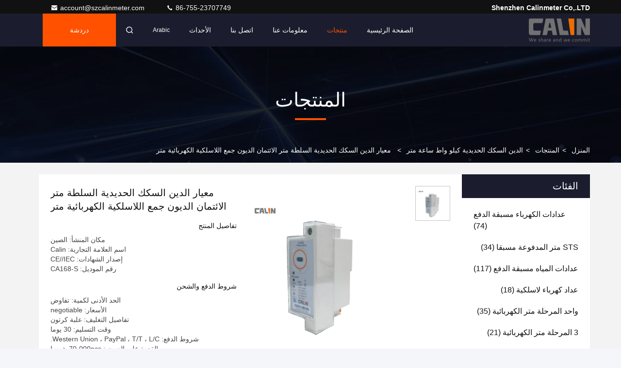

--- FILE ---
content_type: text/html
request_url: https://arabic.prepayment-meter.com/sale-7646850-sabs-standard-din-rail-power-meter-credit-debt-collection-wireless-electric-meters.html
body_size: 36394
content:

<!DOCTYPE html>
<html dir="rtl" lang="ar">
<head>
	<meta charset="utf-8">
	<meta http-equiv="X-UA-Compatible" content="IE=edge">
	<meta name="viewport" content="width=device-width, initial-scale=1, maximum-scale=1, minimum-scale=1" />
    <title>معيار الدين السكك الحديدية السلطة متر الائتمان الديون جمع اللاسلكية الكهربائية متر</title>
    <meta name="keywords" content="الدين السكك الحديدية عداد الطاقة,, din rail electric meter, الدين السكك الحديدية كيلو واط ساعة متر" />
    <meta name="description" content="جودة عالية معيار الدين السكك الحديدية السلطة متر الائتمان الديون جمع اللاسلكية الكهربائية متر من الصين, سوق المنتجات الرئيسية في الصين الدين السكك الحديدية عداد الطاقة, المنتج,  din rail electric meter مصانع, انتاج جودة عالية din rail electric meter المنتجات." />
     <link rel='preload'
					  href=/photo/prepayment-meter/sitetpl/style/commonV2.css?ver=1761014085 as='style'><link type='text/css' rel='stylesheet'
					  href=/photo/prepayment-meter/sitetpl/style/commonV2.css?ver=1761014085 media='all'><!-- Google tag (gtag.js) -->
<script async src="https://www.googletagmanager.com/gtag/js?id=G-HCZK4XBJ5E"></script>
<script>
  window.dataLayer = window.dataLayer || [];
  function gtag(){dataLayer.push(arguments);}
  gtag('js', new Date());

  gtag('config', 'G-HCZK4XBJ5E', {cookie_flags: "SameSite=None;Secure"});
  gtag('config', 'G-39DG4QZB0T', {cookie_flags: "SameSite=None;Secure"});

</script><meta property="og:title" content="معيار الدين السكك الحديدية السلطة متر الائتمان الديون جمع اللاسلكية الكهربائية متر" />
<meta property="og:description" content="جودة عالية معيار الدين السكك الحديدية السلطة متر الائتمان الديون جمع اللاسلكية الكهربائية متر من الصين, سوق المنتجات الرئيسية في الصين الدين السكك الحديدية عداد الطاقة, المنتج,  din rail electric meter مصانع, انتاج جودة عالية din rail electric meter المنتجات." />
<meta property="og:type" content="product" />
<meta property="og:availability" content="instock" />
<meta property="og:site_name" content="Shenzhen Calinmeter Co,.LTD" />
<meta property="og:url" content="https://arabic.prepayment-meter.com/sale-7646850-standard-din-rail-power-meter-credit-debt-collection-wireless-electric-meters.html" />
<meta property="og:image" content="https://arabic.prepayment-meter.com/photo/ps208259990-standard_din_rail_power_meter_credit_debt_collection_wireless_electric_meters.jpg" />
<link rel="canonical" href="https://arabic.prepayment-meter.com/sale-7646850-standard-din-rail-power-meter-credit-debt-collection-wireless-electric-meters.html" />
<link rel="stylesheet" type="text/css" href="/js/live/utils/TCPlayer/tcplayer.min.css" />
<link rel="stylesheet" type="text/css" href="/js/live/live_module.min.css" />
<link rel="stylesheet" type="text/css" href="/js/guidefirstcommon.css" />
<link rel="stylesheet" type="text/css" href="/js/guidecommon_99709.css" />
<style type="text/css">
/*<![CDATA[*/
.consent__cookie {position: fixed;top: 0;left: 0;width: 100%;height: 0%;z-index: 100000;}.consent__cookie_bg {position: fixed;top: 0;left: 0;width: 100%;height: 100%;background: #000;opacity: .6;display: none }.consent__cookie_rel {position: fixed;bottom:0;left: 0;width: 100%;background: #fff;display: -webkit-box;display: -ms-flexbox;display: flex;flex-wrap: wrap;padding: 24px 80px;-webkit-box-sizing: border-box;box-sizing: border-box;-webkit-box-pack: justify;-ms-flex-pack: justify;justify-content: space-between;-webkit-transition: all ease-in-out .3s;transition: all ease-in-out .3s }.consent__close {position: absolute;top: 20px;right: 20px;cursor: pointer }.consent__close svg {fill: #777 }.consent__close:hover svg {fill: #000 }.consent__cookie_box {flex: 1;word-break: break-word;}.consent__warm {color: #777;font-size: 16px;margin-bottom: 12px;line-height: 19px }.consent__title {color: #333;font-size: 20px;font-weight: 600;margin-bottom: 12px;line-height: 23px }.consent__itxt {color: #333;font-size: 14px;margin-bottom: 12px;display: -webkit-box;display: -ms-flexbox;display: flex;-webkit-box-align: center;-ms-flex-align: center;align-items: center }.consent__itxt i {display: -webkit-inline-box;display: -ms-inline-flexbox;display: inline-flex;width: 28px;height: 28px;border-radius: 50%;background: #e0f9e9;margin-right: 8px;-webkit-box-align: center;-ms-flex-align: center;align-items: center;-webkit-box-pack: center;-ms-flex-pack: center;justify-content: center }.consent__itxt svg {fill: #3ca860 }.consent__txt {color: #a6a6a6;font-size: 14px;margin-bottom: 8px;line-height: 17px }.consent__btns {display: -webkit-box;display: -ms-flexbox;display: flex;-webkit-box-orient: vertical;-webkit-box-direction: normal;-ms-flex-direction: column;flex-direction: column;-webkit-box-pack: center;-ms-flex-pack: center;justify-content: center;flex-shrink: 0;}.consent__btn {width: 280px;height: 40px;line-height: 40px;text-align: center;background: #3ca860;color: #fff;border-radius: 4px;margin: 8px 0;-webkit-box-sizing: border-box;box-sizing: border-box;cursor: pointer;font-size:14px}.consent__btn:hover {background: #00823b }.consent__btn.empty {color: #3ca860;border: 1px solid #3ca860;background: #fff }.consent__btn.empty:hover {background: #3ca860;color: #fff }.open .consent__cookie_bg {display: block }.open .consent__cookie_rel {bottom: 0 }@media (max-width: 760px) {.consent__btns {width: 100%;align-items: center;}.consent__cookie_rel {padding: 20px 24px }}.consent__cookie.open {display: block;}.consent__cookie {display: none;}
/*]]>*/
</style>
<style type="text/css">
/*<![CDATA[*/
@media only screen and (max-width:640px){.contact_now_dialog .content-wrap .desc{background-image:url(/images/cta_images/bg_s.png) !important}}.contact_now_dialog .content-wrap .content-wrap_header .cta-close{background-image:url(/images/cta_images/sprite.png) !important}.contact_now_dialog .content-wrap .desc{background-image:url(/images/cta_images/bg_l.png) !important}.contact_now_dialog .content-wrap .cta-btn i{background-image:url(/images/cta_images/sprite.png) !important}.contact_now_dialog .content-wrap .head-tip img{content:url(/images/cta_images/cta_contact_now.png) !important}.cusim{background-image:url(/images/imicon/im.svg) !important}.cuswa{background-image:url(/images/imicon/wa.png) !important}.cusall{background-image:url(/images/imicon/allchat.svg) !important}
/*]]>*/
</style>
<script type="text/javascript" src="/js/guidefirstcommon.js"></script>
<script type="text/javascript">
/*<![CDATA[*/
window.isvideotpl = 1;window.detailurl = '/sale-7646850-standard-din-rail-power-meter-credit-debt-collection-wireless-electric-meters.html';
var colorUrl = '';var isShowGuide = 2;var showGuideColor = 0;var im_appid = 10003;var im_msg="Good day, what product are you looking for?";

var cta_cid = 6638;var use_defaulProductInfo = 1;var cta_pid = 7646850;var test_company = 0;var webim_domain = '';var company_type = 0;var cta_equipment = 'pc'; var setcookie = 'setwebimCookie(120959,7646850,0)'; var whatsapplink = "https://wa.me/8613500055208?text=Hi%2C+I%27m+interested+in+%D9%85%D8%B9%D9%8A%D8%A7%D8%B1+%D8%A7%D9%84%D8%AF%D9%8A%D9%86+%D8%A7%D9%84%D8%B3%D9%83%D9%83+%D8%A7%D9%84%D8%AD%D8%AF%D9%8A%D8%AF%D9%8A%D8%A9+%D8%A7%D9%84%D8%B3%D9%84%D8%B7%D8%A9+%D9%85%D8%AA%D8%B1+%D8%A7%D9%84%D8%A7%D8%A6%D8%AA%D9%85%D8%A7%D9%86+%D8%A7%D9%84%D8%AF%D9%8A%D9%88%D9%86+%D8%AC%D9%85%D8%B9+%D8%A7%D9%84%D9%84%D8%A7%D8%B3%D9%84%D9%83%D9%8A%D8%A9+%D8%A7%D9%84%D9%83%D9%87%D8%B1%D8%A8%D8%A7%D8%A6%D9%8A%D8%A9+%D9%85%D8%AA%D8%B1."; function insertMeta(){var str = '<meta name="mobile-web-app-capable" content="yes" /><meta name="viewport" content="width=device-width, initial-scale=1.0" />';document.head.insertAdjacentHTML('beforeend',str);} var element = document.querySelector('a.footer_webim_a[href="/webim/webim_tab.html"]');if (element) {element.parentNode.removeChild(element);}
window.live_cid = 376702;window.live_popup = 1;window.trade_live_url = '/live.html';
		let contactsave = '/contactsave.html';
		let ajax_domain = '/';
        let companyid = '6638';

var colorUrl = '';
var aisearch = 0;
var selfUrl = '';
window.playerReportUrl='/vod/view_count/report';
var query_string = ["Products","Detail"];
var g_tp = '';
var customtplcolor = 99709;
var str_chat = 'دردشة';
				var str_call_now = 'اتصلي الآن';
var str_chat_now = 'نتحدث الآن';
var str_contact1 = 'احصل على أفضل سعر';var str_chat_lang='arabic';var str_contact2 = 'احصل على السعر';var str_contact2 = 'أفضل سعر';var str_contact = 'الاتصال';
window.predomainsub = "";
/*]]>*/
</script>
</head>
<body>
<img src="/logo.gif" style="display:none" alt="logo"/>
<a style="display: none!important;" title="Shenzhen Calinmeter Co,.LTD" class="float-inquiry" href="/contactnow.html" onclick='setinquiryCookie("{\"showproduct\":1,\"pid\":\"7646850\",\"name\":\"\\u0645\\u0639\\u064a\\u0627\\u0631 \\u0627\\u0644\\u062f\\u064a\\u0646 \\u0627\\u0644\\u0633\\u0643\\u0643 \\u0627\\u0644\\u062d\\u062f\\u064a\\u062f\\u064a\\u0629 \\u0627\\u0644\\u0633\\u0644\\u0637\\u0629 \\u0645\\u062a\\u0631 \\u0627\\u0644\\u0627\\u0626\\u062a\\u0645\\u0627\\u0646 \\u0627\\u0644\\u062f\\u064a\\u0648\\u0646 \\u062c\\u0645\\u0639 \\u0627\\u0644\\u0644\\u0627\\u0633\\u0644\\u0643\\u064a\\u0629 \\u0627\\u0644\\u0643\\u0647\\u0631\\u0628\\u0627\\u0626\\u064a\\u0629 \\u0645\\u062a\\u0631\",\"source_url\":\"\\/sale-7646850-standard-din-rail-power-meter-credit-debt-collection-wireless-electric-meters.html\",\"picurl\":\"\\/photo\\/pd208259990-standard_din_rail_power_meter_credit_debt_collection_wireless_electric_meters.jpg\",\"propertyDetail\":[[\"\\u0627\\u0633\\u0645 \\u0627\\u0644\\u0645\\u0646\\u062a\\u062c\",\"1 \\u0645\\u0631\\u062d\\u0644\\u0629 Din Rail STS \\u0627\\u0644\\u062f\\u0641\\u0639 \\u0627\\u0644\\u0645\\u0633\\u0628\\u0642 \\u0648\\u0627\\u062a \\u0633\\u0627\\u0639\\u0629 \\u0645\\u062a\\u0631\"],[\"\\u062a\\u0635\\u0627\\u0639\\u062f\",\"35mm DIN Rail\"],[\"\\u0623\\u0628\\u0639\\u0627\\u062f\",\"155x120x52 \\u0645\\u0644\\u0645\"],[\"\\u0648\\u0632\\u0646\",\"800 \\u062c\\u0631\\u0627\\u0645\"]],\"company_name\":null,\"picurl_c\":\"\\/photo\\/pc208259990-standard_din_rail_power_meter_credit_debt_collection_wireless_electric_meters.jpg\",\"price\":\"negotiable\",\"username\":\"Audrey\",\"viewTime\":\"\\ufee2\\ufeb7\\ufe8d\\ufeae\\ufedb\\ufe93 \\ufe8e\\ufedf\\ufeaa\\ufea7\\ufeee\\ufedf : 1 \\ufeb1\\ufe8e\\ufecb\\ufe8e\\ufe97 54 \\u062f\\u0642\\u064a\\u0642\\u0629 \\ufee2\\ufee7\\ufeab\",\"subject\":\"\\u0627\\u0644\\u0631\\u062c\\u0627\\u0621 \\u0627\\u0631\\u0633\\u0627\\u0644 \\u0644\\u064a \\u0645\\u0632\\u064a\\u062f \\u0645\\u0646 \\u0627\\u0644\\u0645\\u0639\\u0644\\u0648\\u0645\\u0627\\u062a \\u062d\\u0648\\u0644 \\u0628\\u0643 \\u0645\\u0639\\u064a\\u0627\\u0631 \\u0627\\u0644\\u062f\\u064a\\u0646 \\u0627\\u0644\\u0633\\u0643\\u0643 \\u0627\\u0644\\u062d\\u062f\\u064a\\u062f\\u064a\\u0629 \\u0627\\u0644\\u0633\\u0644\\u0637\\u0629 \\u0645\\u062a\\u0631 \\u0627\\u0644\\u0627\\u0626\\u062a\\u0645\\u0627\\u0646 \\u0627\\u0644\\u062f\\u064a\\u0648\\u0646 \\u062c\\u0645\\u0639 \\u0627\\u0644\\u0644\\u0627\\u0633\\u0644\\u0643\\u064a\\u0629 \\u0627\\u0644\\u0643\\u0647\\u0631\\u0628\\u0627\\u0626\\u064a\\u0629 \\u0645\\u062a\\u0631\",\"countrycode\":\"\"}");'></a>
<style>
    :root {
        --pic-livesprite: url('/js/live/images/liveSprite.png');
        --pic-livesprite-url: url('/js/live/images/live_sprite.png');
    }
</style>
<!-- live start -->
    <div class="live-alert-wrap" id="liveAlertWrap">
        <div class="mask"></div>
        <div class="live-alert-container">
            <div class="alert-tools">
                <!-- 点击新标签页打开https://live.ecer.com/{corp_name}/live-stream.html，并且隐藏该页面的直播弹窗 -->
                <a href="/live.html" target="_blank" class="btn full-alert"
                   id="fullAlert"></a>
                <i class="btn close-alert" id="closeLiveAlert"></i>
            </div>
            <!-- 内容区域 -->
            <div class="live-container" id="liveContainer">
                <!-- 内容区 -->
                <section class="live-bd">
                    <!-- 播放器区 -->
                    <div class="live-video-wrap" id="liveVdWrap">
                        <div class="lv-player-wrap player-wrap">
                            <img src="" id="playerBg" class="player-bg" alt="player background" />
                            <div class="player-mask"></div>
                            <video id="livePlayer" class="tcplayer-theme-custom-ui" preload="auto" width="640" height="360" playsinline
                                   webkit-playsinline>
                            </video>
                            <i class="pause-icon" id="pauseBtn"></i>

                            <!-- 主播信息 -->
                            <div class="live-user-wrap">
                                <div class="live-userinfo" id="liveUserWrap">
                                    <img src="" alt="live avator" class="avator" id="liveAvatar" />
                                    <div class="text-con">
                                        <p class="title" id="liveTopic"> </p>
                                        <p class="name" id="liveUser"></p>
                                    </div>
                                </div>
                                <div class="live-notice" id="liveNoticeWrap">
                                    <span class="arrow"></span>
                                    <div class="close countdown"><i class="num">5s</i><i class="icon"></i></div>
                                    <div class="txt" id="liveNotice"></div>
                                </div>
                            </div>
                            <div class="live-data-wrap">
                                <div class="slider" id="dataSlider">
                                    <div class="slides" id="dataSlides">
                                        <!-- 复制最后一个 div -->
                                        <div class="slide data-items">
                                            <span class="day">Total</span>
                                            <div class="data-item views-item">
                                                <i class="icon views"></i>
                                                <span class="num" id="onlineViewers1_1">0</span>
                                            </div>
                                            <div class="data-item like-item">
                                                <div class="icon like"></div>
                                                <span class="num" id="likeNum1_1">0</span>
                                            </div>
                                        </div>
                                        <div class="slide data-items">
                                            <span class="day">Today</span>
                                            <div class="data-item views-item">
                                                <i class="icon views"></i>
                                                <span class="num" id="onlineViewers">0</span>
                                            </div>
                                            <div class="data-item like-item">
                                                <div class="icon like"></div>
                                                <span class="num" id="likeNum">0</span>
                                            </div>
                                        </div>
                                        <div class="slide data-items">
                                            <span class="day">Total</span>
                                            <div class="data-item views-item">
                                                <i class="icon views"></i>
                                                <span class="num" id="onlineViewers1">0</span>
                                            </div>
                                            <div class="data-item like-item">
                                                <div class="icon like"></div>
                                                <span class="num" id="likeNum1">0</span>
                                            </div>
                                        </div>
                                        <!-- 复制第一个 div -->
                                        <div class="slide data-items">
                                            <span class="day">Today</span>
                                            <div class="data-item views-item">
                                                <i class="icon views"></i>
                                                <span class="num" id="onlineViewers_1">0</span>
                                            </div>
                                            <div class="data-item like-item">
                                                <div class="icon like"></div>
                                                <span class="num" id="likeNum_1">0</span>
                                            </div>
                                        </div>
                                    </div>
                                </div>

                                <div class="data-items data-items1">
                                    <div class="data-item like-item">
                                        <div class="icon like" id="addLike">
                                            <i id="aniLikeNum" class="ani-num">+1</i>
                                        </div>
                                    </div>
                                    <div class="data-item share-item" id="shareBtn">
                                        <i class="icon share"></i>
                                    </div>
                                </div>
                            </div>

                            <!-- 工具 -->
                            <div class="live-tools-wrap">
                                <div class="live-contact-col">
                                    <!-- 聊天 -->
                                    <div class="live-chat-wrap">
                                        <div class="chat-list-wrap">
                                            <!-- <div class="chat-item">
                                                <div class="bubble" id="liveNotice"></div>
                                            </div> -->
                                            <div class="chat-list-scroll" id="chatListWrap">
                                                <ul class="chat-list" id="chatList">
                                                    <li class="chat-item">
                                                        <div class="bubble choose-bubble">
                                                            <div class="question">What would you like to know?</div>
                                                            <div class="choose-list" id="chooseList">
                                                                <span class="choose-item"
                                                                      data-msg="I would like to know more about your company  advantages.">Company Advantages</span>
                                                                <span class="choose-item"
                                                                      data-msg="I am interested in learning about your sample service.">Sample Service</span>
                                                                <span class="choose-item" data-msg="I’d like to view your certificates and qualifications.">Certificates</span>
                                                                <span class="choose-item" data-msg="Could you provide details about your logistics service?">Logistics Service</span>
                                                            </div>
                                                        </div>
                                                    </li>
                                                </ul>
                                            </div>
                                        </div>
                                        <div class="chat-send-wrap">
                                            <input type="text" placeholder="Type your message" id="sendInp" />
                                            <a href="javascript:void(0);" class="send-btn" id="sendBtn">Send</a>
                                        </div>
                                    </div>
                                    <!-- 联系方式 -->
                                    <div class="contact-actions-wrap">
                                        <span class="contact-btn onlineChat" id="imOnlineChat">Online Chat</span>
                                                                                    <a href="javascript:void(0)"  title="WhatsApp" onclick="jumpWhatsapp('aHR0cHM6Ly93YS5tZS84NjEzNTAwMDU1MjA4P3RleHQ92YXYsdit2KjYp9mL2Iwg2KPZhtinINmF2YfYqtmFINio2YXZhtiq2KzYp9iq2YM=')" class="contact-btn whatsApp">WhatsApp</a>
                                                                                <span class="contact-btn inquiry" id="showInquiry">Inquiry</span>
                                    </div>
                                </div>

                                <!-- 播放控制 -->
                                <div class="player-actions-wrap">
                                    <div class="volume-wrap" id="volumeWrap">
                                        <i class="volume" id="playerMuted"></i>
                                        <div class="volume-bar" id="volumeBar">
                                            <div class="slide-bar">
                                                <div class="volume-val">
                                                    <div class="default-track"></div>
                                                    <div class="active-track" id="volumeVal"></div>
                                                </div>
                                            </div>
                                        </div>
                                    </div>
                                    <div class="quality" id="playerQualityWrap">
                                        <span class="value" id="playerQuality">Auto</span>
                                        <div class="quality-list" id="playerQualityList">
                                            <!-- <span class="quality-item">1080</span> -->
                                        </div>
                                        <div class="quality-tip" id="qualityTips">resolution switching...</div>
                                    </div>
                                    <i class="pip" id="playerPip"></i>
                                    <i class="fullscreen" id="playerFullscreen"></i>
                                </div>
                            </div>
                        </div>

                        <!-- 直播状态弹窗 -->
                        <div class="live-modal-wrap" id="liveModal">
                            <div class="mask"></div>
                            <div class="modal-content">
                                <i class="icon not-start"></i>
                                <i class="icon end"></i>
                                <p class="title notstart-title">The live broadcast has not started yet.</p>
                                <p class="title end-title">The live broadcast has ended.</p>

                                <p class="desc">Take a look at the supplier’s videos?</p>
                                <a target="_blank" title="View More" href="//arabic.prepayment-meter.com" class="btn" data-link="watchVideo">View More</a>
                            </div>
                        </div>
                        <!-- 分享 -->
                        <div class="share_float" style="display:none;">
                            <div class="share_bg" id="shareMask"></div>
                            <div class="share_cont">
                                <div class="share_top">
                                    <div class="share_tit">Share to:</div>
                                    <div class="share_close" id="shareClose"></div>
                                </div>
                                <div class="share_list" id="shareList">
                                    <a class="share_cell" data-type="whatsapp" target="_blank">
                                        <span class="icon wa"></span>
                                        <span class="text">WhatsApp</span>
                                    </a>
                                    <a class="share_cell" data-type="facebook" target="_blank">
                                        <span class="icon fb"></span>
                                        <span class="text">Facebook</span>
                                    </a>
                                    <a class="share_cell" data-type="twitter" target="_blank">
                                        <span class="icon tw"></span>
                                        <span class="text">Twitter</span>
                                    </a>
                                    <a class="share_cell" data-type="email">
                                        <span class="icon em"></span>
                                        <span class="text">Email</span>
                                    </a>
                                    <a class="share_cell" data-type="linkedin" target="_blank">
                                        <span class="icon li"></span>
                                        <span class="text">Linkedln</span>
                                    </a>
                                </div>
                                <div class="share_bot">
                                    <input id="share_url" type="text" placeholder="Enter live link" name="" value="">
                                    <button id="copyShareUrl">Copy</button>
                                </div>
                            </div>
                        </div>
                    </div>

                    <!-- 列表区 -->
                    <div class="live-attach-wrap">
                        <!-- 固定卡片 -->
                        <div class="company-card" id="companyCard">
                            <a href="//arabic.prepayment-meter.com" title="Shenzhen Calinmeter Co,.LTD" target="_blank">
                                <img src="/logo.gif" alt="Shenzhen Calinmeter Co,.LTD" class="pic">
                                <h3 class="title">Shenzhen Calinmeter Co,.LTD</h3>

                                <div class="cates">
                                    <i class="icon"></i><span class="txt">عدادات الكهرباء مسبقة الدفع,STS متر المدفوعة مسبقا,عدادات المياه مسبقة الدفع</span>
                                </div>
                            </a>
                        </div>
                        <!-- 列表 -->
                        <div class="attach-list-wrap">
                            <div class="attach-title">
                                <i class="icon"></i><span id="listTitle">Popular Products</span>
                            </div>
                            <div class="attach-list-scroll" id="attachListScroll">
                                <ul class="attach-list" id="productList">

                                </ul>
                            </div>
                        </div>
                    </div>
                </section>
            </div>
            <div class="alert-tips" id="alertTips">Submission successful!</div>
        </div>

    </div>
    <!-- 询盘弹窗 -->
    <div class="pc_inquiry1" style="display:none;">
        <div class="pc_inquiry__box1">
            <div class="pc_inquiry__right1">

                <div class="inquiry__form" id="inqform1_1">
                    <span class="pc_inquiry__cancel1" id="formClose1"> </span>
                    <div class="pc_inquiry__input1 Required_click11">
                        <p class="pc_inquiry__title1 ">Requirement Details</p>
                        <textarea name="message" id="message1_1"
                                  placeholder="Additional details about your requirement…"></textarea>
                        <p class="pc_inquiry__error1" style="display: none"><span class="iconfont"></span>Your message
                            must
                            be
                            between 20-3,000 characters!</p>
                    </div>
                    <div class="pc_inquiry__input1 Required_click1">
                        <p class="pc_inquiry__title1">Email</p>
                        <input name="email" id="email1_1" type="text" placeholder="Enter your email">
                        <p class="pc_inquiry__error1" style="display: none"><span class="iconfont"></span>Check your
                            email
                        </p>
                    </div>
                    <div class="pc_inquiry__input1 vf_phone Required_click1">
                        <p class="pc_inquiry__title1">Phone</p>
                        <input name="tel" id="phone1_1" type="text" placeholder="Enter your phone number">
                        <p class="pc_inquiry__error1" style="display: none"><span class="iconfont"></span>Check your
                            phone
                            number
                        </p>
                    </div>
                    <div class="pc_inquiry__submit1">
                        <div class="btn-component1 vf_submit " id="inquirySubmit1">
                            <span>Submit Requirement</span>
                        </div>
                    </div>
                </div>
            </div>
        </div>

    </div>
<!-- live end -->
<script>
var originProductInfo = '';
var originProductInfo = {"showproduct":1,"pid":"7646850","name":"\u0645\u0639\u064a\u0627\u0631 \u0627\u0644\u062f\u064a\u0646 \u0627\u0644\u0633\u0643\u0643 \u0627\u0644\u062d\u062f\u064a\u062f\u064a\u0629 \u0627\u0644\u0633\u0644\u0637\u0629 \u0645\u062a\u0631 \u0627\u0644\u0627\u0626\u062a\u0645\u0627\u0646 \u0627\u0644\u062f\u064a\u0648\u0646 \u062c\u0645\u0639 \u0627\u0644\u0644\u0627\u0633\u0644\u0643\u064a\u0629 \u0627\u0644\u0643\u0647\u0631\u0628\u0627\u0626\u064a\u0629 \u0645\u062a\u0631","source_url":"\/sale-7646850-standard-din-rail-power-meter-credit-debt-collection-wireless-electric-meters.html","picurl":"\/photo\/pd208259990-standard_din_rail_power_meter_credit_debt_collection_wireless_electric_meters.jpg","propertyDetail":[["\u0627\u0633\u0645 \u0627\u0644\u0645\u0646\u062a\u062c","1 \u0645\u0631\u062d\u0644\u0629 Din Rail STS \u0627\u0644\u062f\u0641\u0639 \u0627\u0644\u0645\u0633\u0628\u0642 \u0648\u0627\u062a \u0633\u0627\u0639\u0629 \u0645\u062a\u0631"],["\u062a\u0635\u0627\u0639\u062f","35mm DIN Rail"],["\u0623\u0628\u0639\u0627\u062f","155x120x52 \u0645\u0644\u0645"],["\u0648\u0632\u0646","800 \u062c\u0631\u0627\u0645"]],"company_name":null,"picurl_c":"\/photo\/pc208259990-standard_din_rail_power_meter_credit_debt_collection_wireless_electric_meters.jpg","price":"negotiable","username":"Audrey","viewTime":"\ufee2\ufeb7\ufe8d\ufeae\ufedb\ufe93 \ufe8e\ufedf\ufeaa\ufea7\ufeee\ufedf : 7 \ufeb1\ufe8e\ufecb\ufe8e\ufe97 54 \u062f\u0642\u064a\u0642\u0629 \ufee2\ufee7\ufeab","subject":"\u0645\u0627 \u0647\u0648 \u0648\u0642\u062a \u0627\u0644\u062a\u0633\u0644\u064a\u0645 \u0639\u0644\u0649 \u0645\u0639\u064a\u0627\u0631 \u0627\u0644\u062f\u064a\u0646 \u0627\u0644\u0633\u0643\u0643 \u0627\u0644\u062d\u062f\u064a\u062f\u064a\u0629 \u0627\u0644\u0633\u0644\u0637\u0629 \u0645\u062a\u0631 \u0627\u0644\u0627\u0626\u062a\u0645\u0627\u0646 \u0627\u0644\u062f\u064a\u0648\u0646 \u062c\u0645\u0639 \u0627\u0644\u0644\u0627\u0633\u0644\u0643\u064a\u0629 \u0627\u0644\u0643\u0647\u0631\u0628\u0627\u0626\u064a\u0629 \u0645\u062a\u0631","countrycode":""};
var save_url = "/contactsave.html";
var update_url = "/updateinquiry.html";
var productInfo = {};
var defaulProductInfo = {};
var myDate = new Date();
var curDate = myDate.getFullYear()+'-'+(parseInt(myDate.getMonth())+1)+'-'+myDate.getDate();
var message = '';
var default_pop = 1;
var leaveMessageDialog = document.getElementsByClassName('leave-message-dialog')[0]; // 获取弹层
var _$$ = function (dom) {
    return document.querySelectorAll(dom);
};
resInfo = originProductInfo;
resInfo['name'] = resInfo['name'] || '';
defaulProductInfo.pid = resInfo['pid'];
defaulProductInfo.productName = resInfo['name'] ?? '';
defaulProductInfo.productInfo = resInfo['propertyDetail'];
defaulProductInfo.productImg = resInfo['picurl_c'];
defaulProductInfo.subject = resInfo['subject'] ?? '';
defaulProductInfo.productImgAlt = resInfo['name'] ?? '';
var inquirypopup_tmp = 1;
var message = ''+'\r\n'+"أنا مهتم بذلك"+' '+trim(resInfo['name'])+", هل يمكن أن ترسل لي المزيد من التفاصيل مثل النوع والحجم وموك والمواد وما إلى ذلك."+'\r\n'+"شكر!"+'\r\n'+"";
var message_1 = ''+'\r\n'+"أنا مهتم بذلك"+' '+trim(resInfo['name'])+", هل يمكن أن ترسل لي المزيد من التفاصيل مثل النوع والحجم وموك والمواد وما إلى ذلك."+'\r\n'+"شكر!"+'\r\n'+"";
var message_2 = 'مرحبا،'+'\r\n'+"أنا أبحث عن"+' '+trim(resInfo['name'])+", الرجاء ارسال لي السعر والمواصفات والصورة."+'\r\n'+"سيكون ردك السريع محل تقدير كبير."+'\r\n'+"لا تتردد بالاتصال بي لمزيد من معلومات."+'\r\n'+"شكرا جزيلا.";
var message_3 = 'مرحبا،'+'\r\n'+trim(resInfo['name'])+' '+"يلبي توقعاتي."+'\r\n'+"من فضلك أعطني أفضل الأسعار وبعض معلومات المنتج الأخرى."+'\r\n'+"لا تتردد في الاتصال بي عبر بريدي."+'\r\n'+"شكرا جزيلا.";

var message_4 = ''+'\r\n'+"ما هو سعر FOB الخاص بك"+' '+trim(resInfo['name'])+'?'+'\r\n'+"ما هو أقرب اسم منفذ؟"+'\r\n'+"الرجاء الرد علي في أقرب وقت ممكن ، سيكون من الأفضل مشاركة المزيد من المعلومات."+'\r\n'+"مع تحياتي!";
var message_5 = 'مرحبا،'+'\r\n'+"أنا مهتم جدا بك"+' '+trim(resInfo['name'])+'.'+'\r\n'+"الرجاء ارسال لي تفاصيل المنتج الخاص بك."+'\r\n'+"نتطلع إلى ردك السريع."+'\r\n'+"لا تتردد في الاتصال بي عن طريق البريد."+'\r\n'+"مع تحياتي!";

var message_6 = ''+'\r\n'+"يرجى تزويدنا بمعلومات عنك"+' '+trim(resInfo['name'])+", مثل النوع والحجم والمادة وبالطبع أفضل سعر."+'\r\n'+"نتطلع إلى ردك السريع."+'\r\n'+"شكرا!";
var message_7 = ''+'\r\n'+"هل يمكنك العرض"+' '+trim(resInfo['name'])+" لنا؟"+'\r\n'+"أولاً نريد قائمة أسعار وبعض تفاصيل المنتج."+'\r\n'+"آمل أن أحصل على الرد في أسرع وقت ممكن وأتطلع إلى التعاون."+'\r\n'+"شكرا جزيلا لك.";
var message_8 = 'مرحبا،'+'\r\n'+"أنا أبحث عن"+' '+trim(resInfo['name'])+", من فضلك أعطني بعض المعلومات التفصيلية عن المنتج."+'\r\n'+"أتطلع إلى ردك."+'\r\n'+"شكرا!";
var message_9 = 'مرحبا،'+'\r\n'+"الخاص بك"+' '+trim(resInfo['name'])+" يلبي متطلباتي بشكل جيد للغاية."+'\r\n'+"من فضلك أرسل لي السعر والمواصفات والنموذج المماثل سيكون على ما يرام."+'\r\n'+"لا تتردد في الدردشة معي."+'\r\n'+"شكر!";
var message_10 = ''+'\r\n'+"أريد أن أعرف المزيد عن التفاصيل والاقتباس من"+' '+trim(resInfo['name'])+'.'+'\r\n'+"لا تتردد في الاتصال بي."+'\r\n'+"مع تحياتي!";

var r = getRandom(1,10);

defaulProductInfo.message = eval("message_"+r);
    defaulProductInfo.message = eval("message_"+r);
        var mytAjax = {

    post: function(url, data, fn) {
        var xhr = new XMLHttpRequest();
        xhr.open("POST", url, true);
        xhr.setRequestHeader("Content-Type", "application/x-www-form-urlencoded;charset=UTF-8");
        xhr.setRequestHeader("X-Requested-With", "XMLHttpRequest");
        xhr.setRequestHeader('Content-Type','text/plain;charset=UTF-8');
        xhr.onreadystatechange = function() {
            if(xhr.readyState == 4 && (xhr.status == 200 || xhr.status == 304)) {
                fn.call(this, xhr.responseText);
            }
        };
        xhr.send(data);
    },

    postform: function(url, data, fn) {
        var xhr = new XMLHttpRequest();
        xhr.open("POST", url, true);
        xhr.setRequestHeader("X-Requested-With", "XMLHttpRequest");
        xhr.onreadystatechange = function() {
            if(xhr.readyState == 4 && (xhr.status == 200 || xhr.status == 304)) {
                fn.call(this, xhr.responseText);
            }
        };
        xhr.send(data);
    }
};
/*window.onload = function(){
    leaveMessageDialog = document.getElementsByClassName('leave-message-dialog')[0];
    if (window.localStorage.recordDialogStatus=='undefined' || (window.localStorage.recordDialogStatus!='undefined' && window.localStorage.recordDialogStatus != curDate)) {
        setTimeout(function(){
            if(parseInt(inquirypopup_tmp%10) == 1){
                creatDialog(defaulProductInfo, 1);
            }
        }, 6000);
    }
};*/
function trim(str)
{
    str = str.replace(/(^\s*)/g,"");
    return str.replace(/(\s*$)/g,"");
};
function getRandom(m,n){
    var num = Math.floor(Math.random()*(m - n) + n);
    return num;
};
function strBtn(param) {

    var starattextarea = document.getElementById("textareamessage").value.length;
    var email = document.getElementById("startEmail").value;

    var default_tip = document.querySelectorAll(".watermark_container").length;
    if (20 < starattextarea && starattextarea < 3000) {
        if(default_tip>0){
            document.getElementById("textareamessage1").parentNode.parentNode.nextElementSibling.style.display = "none";
        }else{
            document.getElementById("textareamessage1").parentNode.nextElementSibling.style.display = "none";
        }

    } else {
        if(default_tip>0){
            document.getElementById("textareamessage1").parentNode.parentNode.nextElementSibling.style.display = "block";
        }else{
            document.getElementById("textareamessage1").parentNode.nextElementSibling.style.display = "block";
        }

        return;
    }

    // var re = /^([a-zA-Z0-9_-])+@([a-zA-Z0-9_-])+\.([a-zA-Z0-9_-])+/i;/*邮箱不区分大小写*/
    var re = /^[a-zA-Z0-9][\w-]*(\.?[\w-]+)*@[a-zA-Z0-9-]+(\.[a-zA-Z0-9]+)+$/i;
    if (!re.test(email)) {
        document.getElementById("startEmail").nextElementSibling.style.display = "block";
        return;
    } else {
        document.getElementById("startEmail").nextElementSibling.style.display = "none";
    }

    var subject = document.getElementById("pop_subject").value;
    var pid = document.getElementById("pop_pid").value;
    var message = document.getElementById("textareamessage").value;
    var sender_email = document.getElementById("startEmail").value;
    var tel = '';
    if (document.getElementById("tel0") != undefined && document.getElementById("tel0") != '')
        tel = document.getElementById("tel0").value;
    var form_serialize = '&tel='+tel;

    form_serialize = form_serialize.replace(/\+/g, "%2B");
    mytAjax.post(save_url,"pid="+pid+"&subject="+subject+"&email="+sender_email+"&message="+(message)+form_serialize,function(res){
        var mes = JSON.parse(res);
        if(mes.status == 200){
            var iid = mes.iid;
            document.getElementById("pop_iid").value = iid;
            document.getElementById("pop_uuid").value = mes.uuid;

            if(typeof gtag_report_conversion === "function"){
                gtag_report_conversion();//执行统计js代码
            }
            if(typeof fbq === "function"){
                fbq('track','Purchase');//执行统计js代码
            }
        }
    });
    for (var index = 0; index < document.querySelectorAll(".dialog-content-pql").length; index++) {
        document.querySelectorAll(".dialog-content-pql")[index].style.display = "none";
    };
    $('#idphonepql').val(tel);
    document.getElementById("dialog-content-pql-id").style.display = "block";
    ;
};
function twoBtnOk(param) {

    var selectgender = document.getElementById("Mr").innerHTML;
    var iid = document.getElementById("pop_iid").value;
    var sendername = document.getElementById("idnamepql").value;
    var senderphone = document.getElementById("idphonepql").value;
    var sendercname = document.getElementById("idcompanypql").value;
    var uuid = document.getElementById("pop_uuid").value;
    var gender = 2;
    if(selectgender == 'Mr.') gender = 0;
    if(selectgender == 'Mrs.') gender = 1;
    var pid = document.getElementById("pop_pid").value;
    var form_serialize = '';

        form_serialize = form_serialize.replace(/\+/g, "%2B");

    mytAjax.post(update_url,"iid="+iid+"&gender="+gender+"&uuid="+uuid+"&name="+(sendername)+"&tel="+(senderphone)+"&company="+(sendercname)+form_serialize,function(res){});

    for (var index = 0; index < document.querySelectorAll(".dialog-content-pql").length; index++) {
        document.querySelectorAll(".dialog-content-pql")[index].style.display = "none";
    };
    document.getElementById("dialog-content-pql-ok").style.display = "block";

};
function toCheckMust(name) {
    $('#'+name+'error').hide();
}
function handClidk(param) {
    var starattextarea = document.getElementById("textareamessage1").value.length;
    var email = document.getElementById("startEmail1").value;
    var default_tip = document.querySelectorAll(".watermark_container").length;
    if (20 < starattextarea && starattextarea < 3000) {
        if(default_tip>0){
            document.getElementById("textareamessage1").parentNode.parentNode.nextElementSibling.style.display = "none";
        }else{
            document.getElementById("textareamessage1").parentNode.nextElementSibling.style.display = "none";
        }

    } else {
        if(default_tip>0){
            document.getElementById("textareamessage1").parentNode.parentNode.nextElementSibling.style.display = "block";
        }else{
            document.getElementById("textareamessage1").parentNode.nextElementSibling.style.display = "block";
        }

        return;
    }

    // var re = /^([a-zA-Z0-9_-])+@([a-zA-Z0-9_-])+\.([a-zA-Z0-9_-])+/i;
    var re = /^[a-zA-Z0-9][\w-]*(\.?[\w-]+)*@[a-zA-Z0-9-]+(\.[a-zA-Z0-9]+)+$/i;
    if (!re.test(email)) {
        document.getElementById("startEmail1").nextElementSibling.style.display = "block";
        return;
    } else {
        document.getElementById("startEmail1").nextElementSibling.style.display = "none";
    }

    var subject = document.getElementById("pop_subject").value;
    var pid = document.getElementById("pop_pid").value;
    var message = document.getElementById("textareamessage1").value;
    var sender_email = document.getElementById("startEmail1").value;
    var form_serialize = tel = '';
    if (document.getElementById("tel1") != undefined && document.getElementById("tel1") != '')
        tel = document.getElementById("tel1").value;
        mytAjax.post(save_url,"email="+sender_email+"&tel="+tel+"&pid="+pid+"&message="+message+"&subject="+subject+form_serialize,function(res){

        var mes = JSON.parse(res);
        if(mes.status == 200){
            var iid = mes.iid;
            document.getElementById("pop_iid").value = iid;
            document.getElementById("pop_uuid").value = mes.uuid;
            if(typeof gtag_report_conversion === "function"){
                gtag_report_conversion();//执行统计js代码
            }
        }

    });
    for (var index = 0; index < document.querySelectorAll(".dialog-content-pql").length; index++) {
        document.querySelectorAll(".dialog-content-pql")[index].style.display = "none";
    };
    $('#idphonepql').val(tel);
    document.getElementById("dialog-content-pql-id").style.display = "block";

};
window.addEventListener('load', function () {
    $('.checkbox-wrap label').each(function(){
        if($(this).find('input').prop('checked')){
            $(this).addClass('on')
        }else {
            $(this).removeClass('on')
        }
    })
    $(document).on('click', '.checkbox-wrap label' , function(ev){
        if (ev.target.tagName.toUpperCase() != 'INPUT') {
            $(this).toggleClass('on')
        }
    })
})

function hand_video(pdata) {
    data = JSON.parse(pdata);
    productInfo.productName = data.productName;
    productInfo.productInfo = data.productInfo;
    productInfo.productImg = data.productImg;
    productInfo.subject = data.subject;

    var message = ''+'\r\n'+"أنا مهتم بذلك"+' '+trim(data.productName)+", هل يمكن أن ترسل لي مزيدًا من التفاصيل مثل النوع والحجم والكمية والمواد وما إلى ذلك."+'\r\n'+"شكر!"+'\r\n'+"";

    var message = ''+'\r\n'+"أنا مهتم بذلك"+' '+trim(data.productName)+", هل يمكن أن ترسل لي المزيد من التفاصيل مثل النوع والحجم وموك والمواد وما إلى ذلك."+'\r\n'+"شكر!"+'\r\n'+"";
    var message_1 = ''+'\r\n'+"أنا مهتم بذلك"+' '+trim(data.productName)+", هل يمكن أن ترسل لي المزيد من التفاصيل مثل النوع والحجم وموك والمواد وما إلى ذلك."+'\r\n'+"شكر!"+'\r\n'+"";
    var message_2 = 'مرحبا،'+'\r\n'+"أنا أبحث عن"+' '+trim(data.productName)+", الرجاء ارسال لي السعر والمواصفات والصورة."+'\r\n'+"سيكون ردك السريع محل تقدير كبير."+'\r\n'+"لا تتردد بالاتصال بي لمزيد من معلومات."+'\r\n'+"شكرا جزيلا.";
    var message_3 = 'مرحبا،'+'\r\n'+trim(data.productName)+' '+"يلبي توقعاتي."+'\r\n'+"من فضلك أعطني أفضل الأسعار وبعض معلومات المنتج الأخرى."+'\r\n'+"لا تتردد في الاتصال بي عبر بريدي."+'\r\n'+"شكرا جزيلا.";

    var message_4 = ''+'\r\n'+"ما هو سعر FOB الخاص بك"+' '+trim(data.productName)+'?'+'\r\n'+"ما هو أقرب اسم منفذ؟"+'\r\n'+"الرجاء الرد علي في أقرب وقت ممكن ، سيكون من الأفضل مشاركة المزيد من المعلومات."+'\r\n'+"مع تحياتي!";
    var message_5 = 'مرحبا،'+'\r\n'+"أنا مهتم جدا بك"+' '+trim(data.productName)+'.'+'\r\n'+"الرجاء ارسال لي تفاصيل المنتج الخاص بك."+'\r\n'+"نتطلع إلى ردك السريع."+'\r\n'+"لا تتردد في الاتصال بي عن طريق البريد."+'\r\n'+"مع تحياتي!";

    var message_6 = ''+'\r\n'+"يرجى تزويدنا بمعلومات عنك"+' '+trim(data.productName)+", مثل النوع والحجم والمادة وبالطبع أفضل سعر."+'\r\n'+"نتطلع إلى ردك السريع."+'\r\n'+"شكرا!";
    var message_7 = ''+'\r\n'+"هل يمكنك العرض"+' '+trim(data.productName)+" لنا؟"+'\r\n'+"أولاً نريد قائمة أسعار وبعض تفاصيل المنتج."+'\r\n'+"آمل أن أحصل على الرد في أسرع وقت ممكن وأتطلع إلى التعاون."+'\r\n'+"شكرا جزيلا لك.";
    var message_8 = 'مرحبا،'+'\r\n'+"أنا أبحث عن"+' '+trim(data.productName)+", من فضلك أعطني بعض المعلومات التفصيلية عن المنتج."+'\r\n'+"أتطلع إلى ردك."+'\r\n'+"شكرا!";
    var message_9 = 'مرحبا،'+'\r\n'+"الخاص بك"+' '+trim(data.productName)+" يلبي متطلباتي بشكل جيد للغاية."+'\r\n'+"من فضلك أرسل لي السعر والمواصفات والنموذج المماثل سيكون على ما يرام."+'\r\n'+"لا تتردد في الدردشة معي."+'\r\n'+"شكر!";
    var message_10 = ''+'\r\n'+"أريد أن أعرف المزيد عن التفاصيل والاقتباس من"+' '+trim(data.productName)+'.'+'\r\n'+"لا تتردد في الاتصال بي."+'\r\n'+"مع تحياتي!";

    var r = getRandom(1,10);

    productInfo.message = eval("message_"+r);
            if(parseInt(inquirypopup_tmp/10) == 1){
        productInfo.message = "";
    }
    productInfo.pid = data.pid;
    creatDialog(productInfo, 2);
};

function handDialog(pdata) {
    data = JSON.parse(pdata);
    productInfo.productName = data.productName;
    productInfo.productInfo = data.productInfo;
    productInfo.productImg = data.productImg;
    productInfo.subject = data.subject;

    var message = ''+'\r\n'+"أنا مهتم بذلك"+' '+trim(data.productName)+", هل يمكن أن ترسل لي مزيدًا من التفاصيل مثل النوع والحجم والكمية والمواد وما إلى ذلك."+'\r\n'+"شكر!"+'\r\n'+"";

    var message = ''+'\r\n'+"أنا مهتم بذلك"+' '+trim(data.productName)+", هل يمكن أن ترسل لي المزيد من التفاصيل مثل النوع والحجم وموك والمواد وما إلى ذلك."+'\r\n'+"شكر!"+'\r\n'+"";
    var message_1 = ''+'\r\n'+"أنا مهتم بذلك"+' '+trim(data.productName)+", هل يمكن أن ترسل لي المزيد من التفاصيل مثل النوع والحجم وموك والمواد وما إلى ذلك."+'\r\n'+"شكر!"+'\r\n'+"";
    var message_2 = 'مرحبا،'+'\r\n'+"أنا أبحث عن"+' '+trim(data.productName)+", الرجاء ارسال لي السعر والمواصفات والصورة."+'\r\n'+"سيكون ردك السريع محل تقدير كبير."+'\r\n'+"لا تتردد بالاتصال بي لمزيد من معلومات."+'\r\n'+"شكرا جزيلا.";
    var message_3 = 'مرحبا،'+'\r\n'+trim(data.productName)+' '+"يلبي توقعاتي."+'\r\n'+"من فضلك أعطني أفضل الأسعار وبعض معلومات المنتج الأخرى."+'\r\n'+"لا تتردد في الاتصال بي عبر بريدي."+'\r\n'+"شكرا جزيلا.";

    var message_4 = ''+'\r\n'+"ما هو سعر FOB الخاص بك"+' '+trim(data.productName)+'?'+'\r\n'+"ما هو أقرب اسم منفذ؟"+'\r\n'+"الرجاء الرد علي في أقرب وقت ممكن ، سيكون من الأفضل مشاركة المزيد من المعلومات."+'\r\n'+"مع تحياتي!";
    var message_5 = 'مرحبا،'+'\r\n'+"أنا مهتم جدا بك"+' '+trim(data.productName)+'.'+'\r\n'+"الرجاء ارسال لي تفاصيل المنتج الخاص بك."+'\r\n'+"نتطلع إلى ردك السريع."+'\r\n'+"لا تتردد في الاتصال بي عن طريق البريد."+'\r\n'+"مع تحياتي!";

    var message_6 = ''+'\r\n'+"يرجى تزويدنا بمعلومات عنك"+' '+trim(data.productName)+", مثل النوع والحجم والمادة وبالطبع أفضل سعر."+'\r\n'+"نتطلع إلى ردك السريع."+'\r\n'+"شكرا!";
    var message_7 = ''+'\r\n'+"هل يمكنك العرض"+' '+trim(data.productName)+" لنا؟"+'\r\n'+"أولاً نريد قائمة أسعار وبعض تفاصيل المنتج."+'\r\n'+"آمل أن أحصل على الرد في أسرع وقت ممكن وأتطلع إلى التعاون."+'\r\n'+"شكرا جزيلا لك.";
    var message_8 = 'مرحبا،'+'\r\n'+"أنا أبحث عن"+' '+trim(data.productName)+", من فضلك أعطني بعض المعلومات التفصيلية عن المنتج."+'\r\n'+"أتطلع إلى ردك."+'\r\n'+"شكرا!";
    var message_9 = 'مرحبا،'+'\r\n'+"الخاص بك"+' '+trim(data.productName)+" يلبي متطلباتي بشكل جيد للغاية."+'\r\n'+"من فضلك أرسل لي السعر والمواصفات والنموذج المماثل سيكون على ما يرام."+'\r\n'+"لا تتردد في الدردشة معي."+'\r\n'+"شكر!";
    var message_10 = ''+'\r\n'+"أريد أن أعرف المزيد عن التفاصيل والاقتباس من"+' '+trim(data.productName)+'.'+'\r\n'+"لا تتردد في الاتصال بي."+'\r\n'+"مع تحياتي!";

    var r = getRandom(1,10);
    productInfo.message = eval("message_"+r);
            if(parseInt(inquirypopup_tmp/10) == 1){
        productInfo.message = "";
    }
    productInfo.pid = data.pid;
    creatDialog(productInfo, 2);
};

function closepql(param) {

    leaveMessageDialog.style.display = 'none';
};

function closepql2(param) {

    for (var index = 0; index < document.querySelectorAll(".dialog-content-pql").length; index++) {
        document.querySelectorAll(".dialog-content-pql")[index].style.display = "none";
    };
    document.getElementById("dialog-content-pql-ok").style.display = "block";
};

function decodeHtmlEntities(str) {
    var tempElement = document.createElement('div');
    tempElement.innerHTML = str;
    return tempElement.textContent || tempElement.innerText || '';
}

function initProduct(productInfo,type){

    productInfo.productName = decodeHtmlEntities(productInfo.productName);
    productInfo.message = decodeHtmlEntities(productInfo.message);

    leaveMessageDialog = document.getElementsByClassName('leave-message-dialog')[0];
    leaveMessageDialog.style.display = "block";
    if(type == 3){
        var popinquiryemail = document.getElementById("popinquiryemail").value;
        _$$("#startEmail1")[0].value = popinquiryemail;
    }else{
        _$$("#startEmail1")[0].value = "";
    }
    _$$("#startEmail")[0].value = "";
    _$$("#idnamepql")[0].value = "";
    _$$("#idphonepql")[0].value = "";
    _$$("#idcompanypql")[0].value = "";

    _$$("#pop_pid")[0].value = productInfo.pid;
    _$$("#pop_subject")[0].value = productInfo.subject;
    
    if(parseInt(inquirypopup_tmp/10) == 1){
        productInfo.message = "";
    }

    _$$("#textareamessage1")[0].value = productInfo.message;
    _$$("#textareamessage")[0].value = productInfo.message;

    _$$("#dialog-content-pql-id .titlep")[0].innerHTML = productInfo.productName;
    _$$("#dialog-content-pql-id img")[0].setAttribute("src", productInfo.productImg);
    _$$("#dialog-content-pql-id img")[0].setAttribute("alt", productInfo.productImgAlt);

    _$$("#dialog-content-pql-id-hand img")[0].setAttribute("src", productInfo.productImg);
    _$$("#dialog-content-pql-id-hand img")[0].setAttribute("alt", productInfo.productImgAlt);
    _$$("#dialog-content-pql-id-hand .titlep")[0].innerHTML = productInfo.productName;

    if (productInfo.productInfo.length > 0) {
        var ul2, ul;
        ul = document.createElement("ul");
        for (var index = 0; index < productInfo.productInfo.length; index++) {
            var el = productInfo.productInfo[index];
            var li = document.createElement("li");
            var span1 = document.createElement("span");
            span1.innerHTML = el[0] + ":";
            var span2 = document.createElement("span");
            span2.innerHTML = el[1];
            li.appendChild(span1);
            li.appendChild(span2);
            ul.appendChild(li);

        }
        ul2 = ul.cloneNode(true);
        if (type === 1) {
            _$$("#dialog-content-pql-id .left")[0].replaceChild(ul, _$$("#dialog-content-pql-id .left ul")[0]);
        } else {
            _$$("#dialog-content-pql-id-hand .left")[0].replaceChild(ul2, _$$("#dialog-content-pql-id-hand .left ul")[0]);
            _$$("#dialog-content-pql-id .left")[0].replaceChild(ul, _$$("#dialog-content-pql-id .left ul")[0]);
        }
    };
    for (var index = 0; index < _$$("#dialog-content-pql-id .right ul li").length; index++) {
        _$$("#dialog-content-pql-id .right ul li")[index].addEventListener("click", function (params) {
            _$$("#dialog-content-pql-id .right #Mr")[0].innerHTML = this.innerHTML
        }, false)

    };

};
function closeInquiryCreateDialog() {
    document.getElementById("xuanpan_dialog_box_pql").style.display = "none";
};
function showInquiryCreateDialog() {
    document.getElementById("xuanpan_dialog_box_pql").style.display = "block";
};
function submitPopInquiry(){
    var message = document.getElementById("inquiry_message").value;
    var email = document.getElementById("inquiry_email").value;
    var subject = defaulProductInfo.subject;
    var pid = defaulProductInfo.pid;
    if (email === undefined) {
        showInquiryCreateDialog();
        document.getElementById("inquiry_email").style.border = "1px solid red";
        return false;
    };
    if (message === undefined) {
        showInquiryCreateDialog();
        document.getElementById("inquiry_message").style.border = "1px solid red";
        return false;
    };
    if (email.search(/^\w+((-\w+)|(\.\w+))*\@[A-Za-z0-9]+((\.|-)[A-Za-z0-9]+)*\.[A-Za-z0-9]+$/) == -1) {
        document.getElementById("inquiry_email").style.border= "1px solid red";
        showInquiryCreateDialog();
        return false;
    } else {
        document.getElementById("inquiry_email").style.border= "";
    };
    if (message.length < 20 || message.length >3000) {
        showInquiryCreateDialog();
        document.getElementById("inquiry_message").style.border = "1px solid red";
        return false;
    } else {
        document.getElementById("inquiry_message").style.border = "";
    };
    var tel = '';
    if (document.getElementById("tel") != undefined && document.getElementById("tel") != '')
        tel = document.getElementById("tel").value;

    mytAjax.post(save_url,"pid="+pid+"&subject="+subject+"&email="+email+"&message="+(message)+'&tel='+tel,function(res){
        var mes = JSON.parse(res);
        if(mes.status == 200){
            var iid = mes.iid;
            document.getElementById("pop_iid").value = iid;
            document.getElementById("pop_uuid").value = mes.uuid;

        }
    });
    initProduct(defaulProductInfo);
    for (var index = 0; index < document.querySelectorAll(".dialog-content-pql").length; index++) {
        document.querySelectorAll(".dialog-content-pql")[index].style.display = "none";
    };
    $('#idphonepql').val(tel);
    document.getElementById("dialog-content-pql-id").style.display = "block";

};

//带附件上传
function submitPopInquiryfile(email_id,message_id,check_sort,name_id,phone_id,company_id,attachments){

    if(typeof(check_sort) == 'undefined'){
        check_sort = 0;
    }
    var message = document.getElementById(message_id).value;
    var email = document.getElementById(email_id).value;
    var attachments = document.getElementById(attachments).value;
    if(typeof(name_id) !== 'undefined' && name_id != ""){
        var name  = document.getElementById(name_id).value;
    }
    if(typeof(phone_id) !== 'undefined' && phone_id != ""){
        var phone = document.getElementById(phone_id).value;
    }
    if(typeof(company_id) !== 'undefined' && company_id != ""){
        var company = document.getElementById(company_id).value;
    }
    var subject = defaulProductInfo.subject;
    var pid = defaulProductInfo.pid;

    if(check_sort == 0){
        if (email === undefined) {
            showInquiryCreateDialog();
            document.getElementById(email_id).style.border = "1px solid red";
            return false;
        };
        if (message === undefined) {
            showInquiryCreateDialog();
            document.getElementById(message_id).style.border = "1px solid red";
            return false;
        };

        if (email.search(/^\w+((-\w+)|(\.\w+))*\@[A-Za-z0-9]+((\.|-)[A-Za-z0-9]+)*\.[A-Za-z0-9]+$/) == -1) {
            document.getElementById(email_id).style.border= "1px solid red";
            showInquiryCreateDialog();
            return false;
        } else {
            document.getElementById(email_id).style.border= "";
        };
        if (message.length < 20 || message.length >3000) {
            showInquiryCreateDialog();
            document.getElementById(message_id).style.border = "1px solid red";
            return false;
        } else {
            document.getElementById(message_id).style.border = "";
        };
    }else{

        if (message === undefined) {
            showInquiryCreateDialog();
            document.getElementById(message_id).style.border = "1px solid red";
            return false;
        };

        if (email === undefined) {
            showInquiryCreateDialog();
            document.getElementById(email_id).style.border = "1px solid red";
            return false;
        };

        if (message.length < 20 || message.length >3000) {
            showInquiryCreateDialog();
            document.getElementById(message_id).style.border = "1px solid red";
            return false;
        } else {
            document.getElementById(message_id).style.border = "";
        };

        if (email.search(/^\w+((-\w+)|(\.\w+))*\@[A-Za-z0-9]+((\.|-)[A-Za-z0-9]+)*\.[A-Za-z0-9]+$/) == -1) {
            document.getElementById(email_id).style.border= "1px solid red";
            showInquiryCreateDialog();
            return false;
        } else {
            document.getElementById(email_id).style.border= "";
        };

    };

    mytAjax.post(save_url,"pid="+pid+"&subject="+subject+"&email="+email+"&message="+message+"&company="+company+"&attachments="+attachments,function(res){
        var mes = JSON.parse(res);
        if(mes.status == 200){
            var iid = mes.iid;
            document.getElementById("pop_iid").value = iid;
            document.getElementById("pop_uuid").value = mes.uuid;

            if(typeof gtag_report_conversion === "function"){
                gtag_report_conversion();//执行统计js代码
            }
            if(typeof fbq === "function"){
                fbq('track','Purchase');//执行统计js代码
            }
        }
    });
    initProduct(defaulProductInfo);

    if(name !== undefined && name != ""){
        _$$("#idnamepql")[0].value = name;
    }

    if(phone !== undefined && phone != ""){
        _$$("#idphonepql")[0].value = phone;
    }

    if(company !== undefined && company != ""){
        _$$("#idcompanypql")[0].value = company;
    }

    for (var index = 0; index < document.querySelectorAll(".dialog-content-pql").length; index++) {
        document.querySelectorAll(".dialog-content-pql")[index].style.display = "none";
    };
    document.getElementById("dialog-content-pql-id").style.display = "block";

};
function submitPopInquiryByParam(email_id,message_id,check_sort,name_id,phone_id,company_id){

    if(typeof(check_sort) == 'undefined'){
        check_sort = 0;
    }

    var senderphone = '';
    var message = document.getElementById(message_id).value;
    var email = document.getElementById(email_id).value;
    if(typeof(name_id) !== 'undefined' && name_id != ""){
        var name  = document.getElementById(name_id).value;
    }
    if(typeof(phone_id) !== 'undefined' && phone_id != ""){
        var phone = document.getElementById(phone_id).value;
        senderphone = phone;
    }
    if(typeof(company_id) !== 'undefined' && company_id != ""){
        var company = document.getElementById(company_id).value;
    }
    var subject = defaulProductInfo.subject;
    var pid = defaulProductInfo.pid;

    if(check_sort == 0){
        if (email === undefined) {
            showInquiryCreateDialog();
            document.getElementById(email_id).style.border = "1px solid red";
            return false;
        };
        if (message === undefined) {
            showInquiryCreateDialog();
            document.getElementById(message_id).style.border = "1px solid red";
            return false;
        };

        if (email.search(/^\w+((-\w+)|(\.\w+))*\@[A-Za-z0-9]+((\.|-)[A-Za-z0-9]+)*\.[A-Za-z0-9]+$/) == -1) {
            document.getElementById(email_id).style.border= "1px solid red";
            showInquiryCreateDialog();
            return false;
        } else {
            document.getElementById(email_id).style.border= "";
        };
        if (message.length < 20 || message.length >3000) {
            showInquiryCreateDialog();
            document.getElementById(message_id).style.border = "1px solid red";
            return false;
        } else {
            document.getElementById(message_id).style.border = "";
        };
    }else{

        if (message === undefined) {
            showInquiryCreateDialog();
            document.getElementById(message_id).style.border = "1px solid red";
            return false;
        };

        if (email === undefined) {
            showInquiryCreateDialog();
            document.getElementById(email_id).style.border = "1px solid red";
            return false;
        };

        if (message.length < 20 || message.length >3000) {
            showInquiryCreateDialog();
            document.getElementById(message_id).style.border = "1px solid red";
            return false;
        } else {
            document.getElementById(message_id).style.border = "";
        };

        if (email.search(/^\w+((-\w+)|(\.\w+))*\@[A-Za-z0-9]+((\.|-)[A-Za-z0-9]+)*\.[A-Za-z0-9]+$/) == -1) {
            document.getElementById(email_id).style.border= "1px solid red";
            showInquiryCreateDialog();
            return false;
        } else {
            document.getElementById(email_id).style.border= "";
        };

    };

    var productsku = "";
    if($("#product_sku").length > 0){
        productsku = $("#product_sku").html();
    }

    mytAjax.post(save_url,"tel="+senderphone+"&pid="+pid+"&subject="+subject+"&email="+email+"&message="+message+"&messagesku="+encodeURI(productsku),function(res){
        var mes = JSON.parse(res);
        if(mes.status == 200){
            var iid = mes.iid;
            document.getElementById("pop_iid").value = iid;
            document.getElementById("pop_uuid").value = mes.uuid;

            if(typeof gtag_report_conversion === "function"){
                gtag_report_conversion();//执行统计js代码
            }
            if(typeof fbq === "function"){
                fbq('track','Purchase');//执行统计js代码
            }
        }
    });
    initProduct(defaulProductInfo);

    if(name !== undefined && name != ""){
        _$$("#idnamepql")[0].value = name;
    }

    if(phone !== undefined && phone != ""){
        _$$("#idphonepql")[0].value = phone;
    }

    if(company !== undefined && company != ""){
        _$$("#idcompanypql")[0].value = company;
    }

    for (var index = 0; index < document.querySelectorAll(".dialog-content-pql").length; index++) {
        document.querySelectorAll(".dialog-content-pql")[index].style.display = "none";

    };
    document.getElementById("dialog-content-pql-id").style.display = "block";

};

function creat_videoDialog(productInfo, type) {

    if(type == 1){
        if(default_pop != 1){
            return false;
        }
        window.localStorage.recordDialogStatus = curDate;
    }else{
        default_pop = 0;
    }
    initProduct(productInfo, type);
    if (type === 1) {
        // 自动弹出
        for (var index = 0; index < document.querySelectorAll(".dialog-content-pql").length; index++) {

            document.querySelectorAll(".dialog-content-pql")[index].style.display = "none";
        };
        document.getElementById("dialog-content-pql").style.display = "block";
    } else {
        // 手动弹出
        for (var index = 0; index < document.querySelectorAll(".dialog-content-pql").length; index++) {
            document.querySelectorAll(".dialog-content-pql")[index].style.display = "none";
        };
        document.getElementById("dialog-content-pql-id-hand").style.display = "block";
    }
}

function creatDialog(productInfo, type) {

    if(type == 1){
        if(default_pop != 1){
            return false;
        }
        window.localStorage.recordDialogStatus = curDate;
    }else{
        default_pop = 0;
    }
    initProduct(productInfo, type);
    if (type === 1) {
        // 自动弹出
        for (var index = 0; index < document.querySelectorAll(".dialog-content-pql").length; index++) {

            document.querySelectorAll(".dialog-content-pql")[index].style.display = "none";
        };
        document.getElementById("dialog-content-pql").style.display = "block";
    } else {
        // 手动弹出
        for (var index = 0; index < document.querySelectorAll(".dialog-content-pql").length; index++) {
            document.querySelectorAll(".dialog-content-pql")[index].style.display = "none";
        };
        document.getElementById("dialog-content-pql-id-hand").style.display = "block";
    }
}

//带邮箱信息打开询盘框 emailtype=1表示带入邮箱
function openDialog(emailtype){
    var type = 2;//不带入邮箱，手动弹出
    if(emailtype == 1){
        var popinquiryemail = document.getElementById("popinquiryemail").value;
        // var re = /^([a-zA-Z0-9_-])+@([a-zA-Z0-9_-])+\.([a-zA-Z0-9_-])+/i;
        var re = /^[a-zA-Z0-9][\w-]*(\.?[\w-]+)*@[a-zA-Z0-9-]+(\.[a-zA-Z0-9]+)+$/i;
        if (!re.test(popinquiryemail)) {
            //前端提示样式;
            showInquiryCreateDialog();
            document.getElementById("popinquiryemail").style.border = "1px solid red";
            return false;
        } else {
            //前端提示样式;
        }
        var type = 3;
    }
    creatDialog(defaulProductInfo,type);
}

//上传附件
function inquiryUploadFile(){
    var fileObj = document.querySelector("#fileId").files[0];
    //构建表单数据
    var formData = new FormData();
    var filesize = fileObj.size;
    if(filesize > 10485760 || filesize == 0) {
        document.getElementById("filetips").style.display = "block";
        return false;
    }else {
        document.getElementById("filetips").style.display = "none";
    }
    formData.append('popinquiryfile', fileObj);
    document.getElementById("quotefileform").reset();
    var save_url = "/inquiryuploadfile.html";
    mytAjax.postform(save_url,formData,function(res){
        var mes = JSON.parse(res);
        if(mes.status == 200){
            document.getElementById("uploader-file-info").innerHTML = document.getElementById("uploader-file-info").innerHTML + "<span class=op>"+mes.attfile.name+"<a class=delatt id=att"+mes.attfile.id+" onclick=delatt("+mes.attfile.id+");>Delete</a></span>";
            var nowattachs = document.getElementById("attachments").value;
            if( nowattachs !== ""){
                var attachs = JSON.parse(nowattachs);
                attachs[mes.attfile.id] = mes.attfile;
            }else{
                var attachs = {};
                attachs[mes.attfile.id] = mes.attfile;
            }
            document.getElementById("attachments").value = JSON.stringify(attachs);
        }
    });
}
//附件删除
function delatt(attid)
{
    var nowattachs = document.getElementById("attachments").value;
    if( nowattachs !== ""){
        var attachs = JSON.parse(nowattachs);
        if(attachs[attid] == ""){
            return false;
        }
        var formData = new FormData();
        var delfile = attachs[attid]['filename'];
        var save_url = "/inquirydelfile.html";
        if(delfile != "") {
            formData.append('delfile', delfile);
            mytAjax.postform(save_url, formData, function (res) {
                if(res !== "") {
                    var mes = JSON.parse(res);
                    if (mes.status == 200) {
                        delete attachs[attid];
                        document.getElementById("attachments").value = JSON.stringify(attachs);
                        var s = document.getElementById("att"+attid);
                        s.parentNode.remove();
                    }
                }
            });
        }
    }else{
        return false;
    }
}

</script>
<div class="leave-message-dialog" style="display: none">
<style>
    .leave-message-dialog .close:before, .leave-message-dialog .close:after{
        content:initial;
    }
</style>
<div class="dialog-content-pql" id="dialog-content-pql" style="display: none">
    <span class="close" onclick="closepql()"><img src="/images/close.png" alt="close"></span>
    <div class="title">
        <p class="firstp-pql">اترك رسالة</p>
        <p class="lastp-pql"></p>
    </div>
    <div class="form">
        <div class="textarea">
            <textarea style='font-family: robot;'  name="" id="textareamessage" cols="30" rows="10" style="margin-bottom:14px;width:100%"
                placeholder="الرجاء إدخال تفاصيل استفسارك."></textarea>
        </div>
        <p class="error-pql"> <span class="icon-pql"><img src="/images/error.png" alt="Shenzhen Calinmeter Co,.LTD"></span> يجب أن تكون رسالتك بين 20-3000 حرف!</p>
        <input id="startEmail" type="text" placeholder="أدخل البريد الإلكتروني الخاص بك" onkeydown="if(event.keyCode === 13){ strBtn();}">
        <p class="error-pql"><span class="icon-pql"><img src="/images/error.png" alt="Shenzhen Calinmeter Co,.LTD"></span> من فضلك تفقد بريدك الالكتروني! </p>
                <div class="operations">
            <div class='btn' id="submitStart" type="submit" onclick="strBtn()">إرسال</div>
        </div>
            </div>
</div>
<div class="dialog-content-pql dialog-content-pql-id" id="dialog-content-pql-id" style="display:none">
        <span class="close" onclick="closepql2()"><svg t="1648434466530" class="icon" viewBox="0 0 1024 1024" version="1.1" xmlns="http://www.w3.org/2000/svg" p-id="2198" width="16" height="16"><path d="M576 512l277.333333 277.333333-64 64-277.333333-277.333333L234.666667 853.333333 170.666667 789.333333l277.333333-277.333333L170.666667 234.666667 234.666667 170.666667l277.333333 277.333333L789.333333 170.666667 853.333333 234.666667 576 512z" fill="#444444" p-id="2199"></path></svg></span>
    <div class="left">
        <div class="img"><img></div>
        <p class="titlep"></p>
        <ul> </ul>
    </div>
    <div class="right">
                <p class="title">مزيد من المعلومات يسهل التواصل بشكل أفضل.</p>
                <div style="position: relative;">
            <div class="mr"> <span id="Mr">سيد</span>
                <ul>
                    <li>سيد</li>
                    <li>السيدة</li>
                </ul>
            </div>
            <input style="text-indent: 80px;" type="text" id="idnamepql" placeholder="أدخل اسمك">
        </div>
        <input type="text"  id="idphonepql"  placeholder="رقم الهاتف">
        <input type="text" id="idcompanypql"  placeholder="الشركة" onkeydown="if(event.keyCode === 13){ twoBtnOk();}">
                <div class="btn form_new" id="twoBtnOk" onclick="twoBtnOk()">حسنا</div>
    </div>
</div>

<div class="dialog-content-pql dialog-content-pql-ok" id="dialog-content-pql-ok" style="display:none">
        <span class="close" onclick="closepql()"><svg t="1648434466530" class="icon" viewBox="0 0 1024 1024" version="1.1" xmlns="http://www.w3.org/2000/svg" p-id="2198" width="16" height="16"><path d="M576 512l277.333333 277.333333-64 64-277.333333-277.333333L234.666667 853.333333 170.666667 789.333333l277.333333-277.333333L170.666667 234.666667 234.666667 170.666667l277.333333 277.333333L789.333333 170.666667 853.333333 234.666667 576 512z" fill="#444444" p-id="2199"></path></svg></span>
    <div class="duihaook"></div>
        <p class="title">تم الإرسال بنجاح!</p>
        <p class="p1" style="text-align: center; font-size: 18px; margin-top: 14px;"></p>
    <div class="btn" onclick="closepql()" id="endOk" style="margin: 0 auto;margin-top: 50px;">حسنا</div>
</div>
<div class="dialog-content-pql dialog-content-pql-id dialog-content-pql-id-hand" id="dialog-content-pql-id-hand"
    style="display:none">
     <input type="hidden" name="pop_pid" id="pop_pid" value="0">
     <input type="hidden" name="pop_subject" id="pop_subject" value="">
     <input type="hidden" name="pop_iid" id="pop_iid" value="0">
     <input type="hidden" name="pop_uuid" id="pop_uuid" value="0">
        <span class="close" onclick="closepql()"><svg t="1648434466530" class="icon" viewBox="0 0 1024 1024" version="1.1" xmlns="http://www.w3.org/2000/svg" p-id="2198" width="16" height="16"><path d="M576 512l277.333333 277.333333-64 64-277.333333-277.333333L234.666667 853.333333 170.666667 789.333333l277.333333-277.333333L170.666667 234.666667 234.666667 170.666667l277.333333 277.333333L789.333333 170.666667 853.333333 234.666667 576 512z" fill="#444444" p-id="2199"></path></svg></span>
    <div class="left">
        <div class="img"><img></div>
        <p class="titlep"></p>
        <ul> </ul>
    </div>
    <div class="right" style="float:right">
                <div class="title">
            <p class="firstp-pql">اترك رسالة</p>
            <p class="lastp-pql"></p>
        </div>
                <div class="form">
            <div class="textarea">
                <textarea style='font-family: robot;' name="message" id="textareamessage1" cols="30" rows="10"
                    placeholder="الرجاء إدخال تفاصيل استفسارك."></textarea>
            </div>
            <p class="error-pql"> <span class="icon-pql"><img src="/images/error.png" alt="Shenzhen Calinmeter Co,.LTD"></span> يجب أن تكون رسالتك بين 20-3000 حرف!</p>

                            <input style="display:none" id="tel1" name="tel" type="text" oninput="value=value.replace(/[^0-9_+-]/g,'');" placeholder="رقم الهاتف">
                        <input id='startEmail1' name='email' data-type='1' type='text'
                   placeholder="أدخل البريد الإلكتروني الخاص بك"
                   onkeydown='if(event.keyCode === 13){ handClidk();}'>
            
            <p class='error-pql'><span class='icon-pql'>
                    <img src="/images/error.png" alt="Shenzhen Calinmeter Co,.LTD"></span> من فضلك تفقد بريدك الالكتروني!            </p>

            <div class="operations">
                <div class='btn' id="submitStart1" type="submit" onclick="handClidk()">إرسال</div>
            </div>
        </div>
    </div>
</div>
</div>
<div id="xuanpan_dialog_box_pql" class="xuanpan_dialog_box_pql"
    style="display:none;background:rgba(0,0,0,.6);width:100%;height:100%;position: fixed;top:0;left:0;z-index: 999999;">
    <div class="box_pql"
      style="width:526px;height:206px;background:rgba(255,255,255,1);opacity:1;border-radius:4px;position: absolute;left: 50%;top: 50%;transform: translate(-50%,-50%);">
      <div onclick="closeInquiryCreateDialog()" class="close close_create_dialog"
        style="cursor: pointer;height:42px;width:40px;float:right;padding-top: 16px;"><span
          style="display: inline-block;width: 25px;height: 2px;background: rgb(114, 114, 114);transform: rotate(45deg); "><span
            style="display: block;width: 25px;height: 2px;background: rgb(114, 114, 114);transform: rotate(-90deg); "></span></span>
      </div>
      <div
        style="height: 72px; overflow: hidden; text-overflow: ellipsis; display:-webkit-box;-ebkit-line-clamp: 3;-ebkit-box-orient: vertical; margin-top: 58px; padding: 0 84px; font-size: 18px; color: rgba(51, 51, 51, 1); text-align: center; ">
        الرجاء ترك بريدك الإلكتروني الصحيح ومتطلباتك التفصيلية (20-3000 حرف).</div>
      <div onclick="closeInquiryCreateDialog()" class="close_create_dialog"
        style="width: 139px; height: 36px; background: rgba(253, 119, 34, 1); border-radius: 4px; margin: 16px auto; color: rgba(255, 255, 255, 1); font-size: 18px; line-height: 36px; text-align: center;">
        حسنا</div>
    </div>
</div>
<style type="text/css">.vr-asidebox {position: fixed; bottom: 290px; left: 16px; width: 160px; height: 90px; background: #eee; overflow: hidden; border: 4px solid rgba(4, 120, 237, 0.24); box-shadow: 0px 8px 16px rgba(0, 0, 0, 0.08); border-radius: 8px; display: none; z-index: 1000; } .vr-small {position: fixed; bottom: 290px; left: 16px; width: 72px; height: 90px; background: url(/images/ctm_icon_vr.png) no-repeat center; background-size: 69.5px; overflow: hidden; display: none; cursor: pointer; z-index: 1000; display: block; text-decoration: none; } .vr-group {position: relative; } .vr-animate {width: 160px; height: 90px; background: #eee; position: relative; } .js-marquee {/*margin-right: 0!important;*/ } .vr-link {position: absolute; top: 0; left: 0; width: 100%; height: 100%; display: none; } .vr-mask {position: absolute; top: 0px; left: 0px; width: 100%; height: 100%; display: block; background: #000; opacity: 0.4; } .vr-jump {position: absolute; top: 0px; left: 0px; width: 100%; height: 100%; display: block; background: url(/images/ctm_icon_see.png) no-repeat center center; background-size: 34px; font-size: 0; } .vr-close {position: absolute; top: 50%; right: 0px; width: 16px; height: 20px; display: block; transform: translate(0, -50%); background: rgba(255, 255, 255, 0.6); border-radius: 4px 0px 0px 4px; cursor: pointer; } .vr-close i {position: absolute; top: 0px; left: 0px; width: 100%; height: 100%; display: block; background: url(/images/ctm_icon_left.png) no-repeat center center; background-size: 16px; } .vr-group:hover .vr-link {display: block; } .vr-logo {position: absolute; top: 4px; left: 4px; width: 50px; height: 14px; background: url(/images/ctm_icon_vrshow.png) no-repeat; background-size: 48px; }
</style>

<div data-head='head'>
<div class="header_p_99709">
      <div class="header_p_main">
        <div class="header_p_left ecer-ellipsis">Shenzhen Calinmeter Co,.LTD</div>
        <div class="header_p_right">
          <a class="header_p_a header_p_a1" title="Shenzhen Calinmeter Co,.LTD" href="mailto:account@szcalinmeter.com">
            <i class="feitian ft-contact2"></i>account@szcalinmeter.com
          </a>
          <a class="header_p_a" title="Shenzhen Calinmeter Co,.LTD" href="tel:86-755-23707749">
            <i class="feitian ft-phone1"></i> 86-755-23707749
          </a>
        </div>
      </div>
      <div class="header_p_main2">
        <div
          class="header_p_logo image-all ecer-flex ecer-flex-align ecer-flex-start">
          <svg
            t="1678689866105"
            class="icon"
            viewBox="0 0 1024 1024"
            version="1.1"
            xmlns="http://www.w3.org/2000/svg"
            p-id="8460"
            width="36"
            height="36">
            <path
              d="M196.266667 277.333333h635.733333c17.066667 0 34.133333-12.8 34.133333-34.133333s-17.066667-29.866667-38.4-29.866667H196.266667c-21.333333 0-34.133333 17.066667-34.133334 34.133334s12.8 29.866667 34.133334 29.866666zM827.733333 477.866667H196.266667c-17.066667 0-34.133333 12.8-34.133334 34.133333s12.8 34.133333 34.133334 34.133333h635.733333c17.066667 0 34.133333-12.8 34.133333-34.133333s-17.066667-34.133333-38.4-34.133333zM827.733333 746.666667H196.266667c-17.066667 0-34.133333 12.8-34.133334 34.133333s12.8 29.866667 34.133334 29.866667h635.733333c17.066667 0 34.133333-12.8 34.133333-34.133334s-17.066667-29.866667-38.4-29.866666z"
              fill="#ffffff"
              p-id="8461"></path>
          </svg>
          <a href="/" title="Shenzhen Calinmeter Co,.LTD">
                 <img
            src="/logo.gif" alt="Shenzhen Calinmeter Co,.LTD"
          />
            </a>
        </div>
        
        
        
        
        <div class="header_p_right">
          <div class="p_sub ecer-flex">
                                                                             
                              <div class="p_item p_child_item">
                  <a class="p_item  level1-a 
                                                                                                                                                                                                                                                                                                                              "   href="/" title="الصفحة الرئيسية">
                                      الصفحة الرئيسية
                                    </a>
                                    
                    
                                                   </div>
                                                                             
                              <div class="p_item p_child_item">
                  <a class="p_item  level1-a 
                                  active1
                "   href="/products.html" title="منتجات">
                                      منتجات
                                    </a>
                                    <div class="p_child">
                    
                                          <!-- 二级 -->
                      <div class="p_child_item">
                          <a class="level2-a ecer-ellipsis " href=/supplier-109288-prepaid-electricity-meters title="جودة عدادات الكهرباء مسبقة الدفع مصنع"><span class="main-a">عدادات الكهرباء مسبقة الدفع</span>
                                                    </a>
                                                </div>
                                            <!-- 二级 -->
                      <div class="p_child_item">
                          <a class="level2-a ecer-ellipsis " href=/supplier-109289-sts-prepaid-meters title="جودة STS متر المدفوعة مسبقا مصنع"><span class="main-a">STS متر المدفوعة مسبقا</span>
                                                    </a>
                                                </div>
                                            <!-- 二级 -->
                      <div class="p_child_item">
                          <a class="level2-a ecer-ellipsis " href=/supplier-109297-prepaid-water-meters title="جودة عدادات المياه مسبقة الدفع مصنع"><span class="main-a">عدادات المياه مسبقة الدفع</span>
                                                    </a>
                                                </div>
                                            <!-- 二级 -->
                      <div class="p_child_item">
                          <a class="level2-a ecer-ellipsis " href=/supplier-109290-wireless-electricity-meter title="جودة عداد كهرباء لاسلكية مصنع"><span class="main-a">عداد كهرباء لاسلكية</span>
                                                    </a>
                                                </div>
                                            <!-- 二级 -->
                      <div class="p_child_item">
                          <a class="level2-a ecer-ellipsis " href=/supplier-109291-single-phase-electric-meter title="جودة واحد المرحلة متر الكهربائية مصنع"><span class="main-a">واحد المرحلة متر الكهربائية</span>
                                                    </a>
                                                </div>
                                            <!-- 二级 -->
                      <div class="p_child_item">
                          <a class="level2-a ecer-ellipsis " href=/supplier-109292-3-phase-electric-meter title="جودة 3 المرحلة متر الكهربائية مصنع"><span class="main-a">3 المرحلة متر الكهربائية</span>
                                                    </a>
                                                </div>
                                            <!-- 二级 -->
                      <div class="p_child_item">
                          <a class="level2-a ecer-ellipsis active2" href=/supplier-109293-din-rail-kwh-meter title="جودة الدين السكك الحديدية كيلو واط ساعة متر مصنع"><span class="main-a">الدين السكك الحديدية كيلو واط ساعة متر</span>
                                                    </a>
                                                </div>
                                            <!-- 二级 -->
                      <div class="p_child_item">
                          <a class="level2-a ecer-ellipsis " href=/supplier-109294-smart-electric-meters title="جودة متر الكهربائية الذكية مصنع"><span class="main-a">متر الكهربائية الذكية</span>
                                                    </a>
                                                </div>
                                            <!-- 二级 -->
                      <div class="p_child_item">
                          <a class="level2-a ecer-ellipsis " href=/supplier-109295-commercial-electric-meter title="جودة التجاري متر الكهربائية مصنع"><span class="main-a">التجاري متر الكهربائية</span>
                                                    </a>
                                                </div>
                                            <!-- 二级 -->
                      <div class="p_child_item">
                          <a class="level2-a ecer-ellipsis " href=/supplier-109296-2-phase-electric-meter title="جودة 2 المرحلة متر الكهربائية مصنع"><span class="main-a">2 المرحلة متر الكهربائية</span>
                                                    </a>
                                                </div>
                                            <!-- 二级 -->
                      <div class="p_child_item">
                          <a class="level2-a ecer-ellipsis " href=/supplier-109298-electric-meter-box title="جودة الكهربائية متر مربع مصنع"><span class="main-a">الكهربائية متر مربع</span>
                                                    </a>
                                                </div>
                                            <!-- 二级 -->
                      <div class="p_child_item">
                          <a class="level2-a ecer-ellipsis " href=/supplier-109299-electricity-vending-system title="جودة نظام بيع الكهرباء مصنع"><span class="main-a">نظام بيع الكهرباء</span>
                                                    </a>
                                                </div>
                                            <!-- 二级 -->
                      <div class="p_child_item">
                          <a class="level2-a ecer-ellipsis " href=/supplier-109300-ami-solutions title="جودة حلول AMI مصنع"><span class="main-a">حلول AMI</span>
                                                    </a>
                                                </div>
                                            <!-- 二级 -->
                      <div class="p_child_item">
                          <a class="level2-a ecer-ellipsis " href=/supplier-185601-prepaid-gas-meter title="جودة المدفوعة مسبقا متر الغاز مصنع"><span class="main-a">المدفوعة مسبقا متر الغاز</span>
                                                    </a>
                                                </div>
                                            <!-- 二级 -->
                      <div class="p_child_item">
                          <a class="level2-a ecer-ellipsis " href=/supplier-366185-smart-micro-grid-system title="جودة نظام الشبكة الذكية الصغيرة مصنع"><span class="main-a">نظام الشبكة الذكية الصغيرة</span>
                                                    </a>
                                                </div>
                                        </div>
                                    
                    
                                                   </div>
                                                                             
                              <div class="p_item p_child_item">
                  <a class="p_item  level1-a 
                                                                                                                                                                                                                                                                                                                              "   href="/aboutus.html" title="معلومات عنا">
                                      معلومات عنا
                                    </a>
                                    
                    
                                    <div class="p_child">
                                                                                                    
                                                                                                                        
                                                                                  <div class="p_child_item ">
                        <a class="" href="/aboutus.html" title="حول بنا">ملف الشركة</a>
                      </div>
                                                                                
                                                                                                    <div class="p_child_item">
                      <a class="" href="/factory.html" title="جولة في المعمل">جولة في المصنع</a>
                    </div>
                                                            
                                                                                                                        <div class="p_child_item">
                      <a class="level2-a " href="/quality.html" title="ضبط الجودة">مراقبة الجودة</a>
                    </div>
                                        
                                                                                                                        
                                                                                                                        
                                                                                                                        
                                                          </div>
                                                   </div>
                                                                                                                                                                         
                              <div class="p_item p_child_item">
                  <a class="p_item  level1-a 
                                                                                                                                                                                                                                                                                                                              "   href="/contactus.html" title="اتصل بنا">
                                      اتصل بنا
                                    </a>
                                    
                    
                                                   </div>
                                                                             
                                                                                           
                              <div class="p_item p_child_item">
                  <a class="p_item  level1-a 
                                                                                                                                                                                                                                                                                                                              "   href="/news.html" title="أخبار">
                                      الأحداث
                                    </a>
                                    
                    
                                                       <!-- 一级 -->
                  <div class="p_child">
                                        
                                             
                                                
                        
                     
                                        
                                             
                                                
                        
                     
                                        
                                             
                                                
                        
                     
                                        
                                             
                                                
                        
                     
                                        
                                             
                                                
                        
                     
                                        
                                             
                                                
                        
                     
                                        
                                             
                                                
                        
                     
                                        
                                                 <div class="p_child_item">
                          <a class="level2-a " href="/news.html" title="أخبار">أخبار</a>
                        </div>
                                            
                                                  <div class="p_child_item">
                          <a class="level2-a " href="/cases.html" title="الحالات">القضايا</a>
                        </div>
                                                
                        
                     
                                      </div>
                  <!-- 一级 -->
                              </div>
               
                            
            <div class="p_item p_child_item p_serch english">
              <div class="p_country"> arabic</div>
              <div class="icon_country feitian ft-language2"></div>
              <!-- 一级 -->
                <div class="p_child english_box">
                                      
                    <div class="p_child_item">
                        <a href="https://www.prepayment-meter.com/sale-7646850-standard-din-rail-power-meter-credit-debt-collection-wireless-electric-meters.html" title="english">english </a>
                    </div>
                                      
                    <div class="p_child_item">
                        <a href="https://french.prepayment-meter.com/sale-7646850-standard-din-rail-power-meter-credit-debt-collection-wireless-electric-meters.html" title="français">français </a>
                    </div>
                                      
                    <div class="p_child_item">
                        <a href="https://german.prepayment-meter.com/sale-7646850-standard-din-rail-power-meter-credit-debt-collection-wireless-electric-meters.html" title="Deutsch">Deutsch </a>
                    </div>
                                      
                    <div class="p_child_item">
                        <a href="https://italian.prepayment-meter.com/sale-7646850-standard-din-rail-power-meter-credit-debt-collection-wireless-electric-meters.html" title="Italiano">Italiano </a>
                    </div>
                                      
                    <div class="p_child_item">
                        <a href="https://russian.prepayment-meter.com/sale-7646850-standard-din-rail-power-meter-credit-debt-collection-wireless-electric-meters.html" title="Русский">Русский </a>
                    </div>
                                      
                    <div class="p_child_item">
                        <a href="https://spanish.prepayment-meter.com/sale-7646850-standard-din-rail-power-meter-credit-debt-collection-wireless-electric-meters.html" title="Español">Español </a>
                    </div>
                                      
                    <div class="p_child_item">
                        <a href="https://portuguese.prepayment-meter.com/sale-7646850-standard-din-rail-power-meter-credit-debt-collection-wireless-electric-meters.html" title="português">português </a>
                    </div>
                                      
                    <div class="p_child_item">
                        <a href="https://dutch.prepayment-meter.com/sale-7646850-standard-din-rail-power-meter-credit-debt-collection-wireless-electric-meters.html" title="Nederlandse">Nederlandse </a>
                    </div>
                                      
                    <div class="p_child_item">
                        <a href="https://greek.prepayment-meter.com/sale-7646850-standard-din-rail-power-meter-credit-debt-collection-wireless-electric-meters.html" title="ελληνικά">ελληνικά </a>
                    </div>
                                      
                    <div class="p_child_item">
                        <a href="https://japanese.prepayment-meter.com/sale-7646850-standard-din-rail-power-meter-credit-debt-collection-wireless-electric-meters.html" title="日本語">日本語 </a>
                    </div>
                                      
                    <div class="p_child_item">
                        <a href="https://korean.prepayment-meter.com/sale-7646850-standard-din-rail-power-meter-credit-debt-collection-wireless-electric-meters.html" title="한국">한국 </a>
                    </div>
                                      
                    <div class="p_child_item">
                        <a href="https://arabic.prepayment-meter.com/sale-7646850-standard-din-rail-power-meter-credit-debt-collection-wireless-electric-meters.html" title="العربية">العربية </a>
                    </div>
                                      
                    <div class="p_child_item">
                        <a href="https://hindi.prepayment-meter.com/sale-7646850-standard-din-rail-power-meter-credit-debt-collection-wireless-electric-meters.html" title="हिन्दी">हिन्दी </a>
                    </div>
                                      
                    <div class="p_child_item">
                        <a href="https://turkish.prepayment-meter.com/sale-7646850-standard-din-rail-power-meter-credit-debt-collection-wireless-electric-meters.html" title="Türkçe">Türkçe </a>
                    </div>
                                      
                    <div class="p_child_item">
                        <a href="https://indonesian.prepayment-meter.com/sale-7646850-standard-din-rail-power-meter-credit-debt-collection-wireless-electric-meters.html" title="indonesia">indonesia </a>
                    </div>
                                      
                    <div class="p_child_item">
                        <a href="https://vietnamese.prepayment-meter.com/sale-7646850-standard-din-rail-power-meter-credit-debt-collection-wireless-electric-meters.html" title="tiếng Việt">tiếng Việt </a>
                    </div>
                                      
                    <div class="p_child_item">
                        <a href="https://thai.prepayment-meter.com/sale-7646850-standard-din-rail-power-meter-credit-debt-collection-wireless-electric-meters.html" title="ไทย">ไทย </a>
                    </div>
                                      
                    <div class="p_child_item">
                        <a href="https://bengali.prepayment-meter.com/sale-7646850-standard-din-rail-power-meter-credit-debt-collection-wireless-electric-meters.html" title="বাংলা">বাংলা </a>
                    </div>
                                      
                    <div class="p_child_item">
                        <a href="https://persian.prepayment-meter.com/sale-7646850-standard-din-rail-power-meter-credit-debt-collection-wireless-electric-meters.html" title="فارسی">فارسی </a>
                    </div>
                                      
                    <div class="p_child_item">
                        <a href="https://polish.prepayment-meter.com/sale-7646850-standard-din-rail-power-meter-credit-debt-collection-wireless-electric-meters.html" title="polski">polski </a>
                    </div>
                                    </div>
                <!-- 一级 -->
            </div>
            <div class="p_item p_serch serchiput">
              <span class="feitian ft-search1"></span>
              <form
                id="formSearch"
                method="POST"
                onsubmit="return jsWidgetSearch(this,'');">
                <div class="p_search_input">
                  <input
                    onchange="(e)=>{ e.stopPropagation();}"
                    type="text"
                    name="keyword"
                    placeholder="البحث" />
                    
                    <div class="boxsearch"></div>
                </div>
              </form>
            </div>
            
                <a  class="p_item p_quote" href='/contactnow.html' title="إقتباس" onclick='setinquiryCookie("{\"showproduct\":1,\"pid\":\"7646850\",\"name\":\"\\u0645\\u0639\\u064a\\u0627\\u0631 \\u0627\\u0644\\u062f\\u064a\\u0646 \\u0627\\u0644\\u0633\\u0643\\u0643 \\u0627\\u0644\\u062d\\u062f\\u064a\\u062f\\u064a\\u0629 \\u0627\\u0644\\u0633\\u0644\\u0637\\u0629 \\u0645\\u062a\\u0631 \\u0627\\u0644\\u0627\\u0626\\u062a\\u0645\\u0627\\u0646 \\u0627\\u0644\\u062f\\u064a\\u0648\\u0646 \\u062c\\u0645\\u0639 \\u0627\\u0644\\u0644\\u0627\\u0633\\u0644\\u0643\\u064a\\u0629 \\u0627\\u0644\\u0643\\u0647\\u0631\\u0628\\u0627\\u0626\\u064a\\u0629 \\u0645\\u062a\\u0631\",\"source_url\":\"\\/sale-7646850-standard-din-rail-power-meter-credit-debt-collection-wireless-electric-meters.html\",\"picurl\":\"\\/photo\\/pd208259990-standard_din_rail_power_meter_credit_debt_collection_wireless_electric_meters.jpg\",\"propertyDetail\":[[\"\\u0627\\u0633\\u0645 \\u0627\\u0644\\u0645\\u0646\\u062a\\u062c\",\"1 \\u0645\\u0631\\u062d\\u0644\\u0629 Din Rail STS \\u0627\\u0644\\u062f\\u0641\\u0639 \\u0627\\u0644\\u0645\\u0633\\u0628\\u0642 \\u0648\\u0627\\u062a \\u0633\\u0627\\u0639\\u0629 \\u0645\\u062a\\u0631\"],[\"\\u062a\\u0635\\u0627\\u0639\\u062f\",\"35mm DIN Rail\"],[\"\\u0623\\u0628\\u0639\\u0627\\u062f\",\"155x120x52 \\u0645\\u0644\\u0645\"],[\"\\u0648\\u0632\\u0646\",\"800 \\u062c\\u0631\\u0627\\u0645\"]],\"company_name\":null,\"picurl_c\":\"\\/photo\\/pc208259990-standard_din_rail_power_meter_credit_debt_collection_wireless_electric_meters.jpg\",\"price\":\"negotiable\",\"username\":\"Audrey\",\"viewTime\":\"\\ufee2\\ufeb7\\ufe8d\\ufeae\\ufedb\\ufe93 \\ufe8e\\ufedf\\ufeaa\\ufea7\\ufeee\\ufedf : 8 \\ufeb1\\ufe8e\\ufecb\\ufe8e\\ufe97 54 \\u062f\\u0642\\u064a\\u0642\\u0629 \\ufee2\\ufee7\\ufeab\",\"subject\":\"\\u0645\\u0627 \\u0647\\u0648 \\u0623\\u0641\\u0636\\u0644 \\u0633\\u0639\\u0631 \\u0644\\u0644\\u062d\\u0635\\u0648\\u0644 \\u0639\\u0644\\u0649 \\u0645\\u0639\\u064a\\u0627\\u0631 \\u0627\\u0644\\u062f\\u064a\\u0646 \\u0627\\u0644\\u0633\\u0643\\u0643 \\u0627\\u0644\\u062d\\u062f\\u064a\\u062f\\u064a\\u0629 \\u0627\\u0644\\u0633\\u0644\\u0637\\u0629 \\u0645\\u062a\\u0631 \\u0627\\u0644\\u0627\\u0626\\u062a\\u0645\\u0627\\u0646 \\u0627\\u0644\\u062f\\u064a\\u0648\\u0646 \\u062c\\u0645\\u0639 \\u0627\\u0644\\u0644\\u0627\\u0633\\u0644\\u0643\\u064a\\u0629 \\u0627\\u0644\\u0643\\u0647\\u0631\\u0628\\u0627\\u0626\\u064a\\u0629 \\u0645\\u062a\\u0631\",\"countrycode\":\"\"}");'>إقتباس</a>
           
          </div>
        </div>
      </div>
      
      
      
      
      
      <div class="header_fixed">
        <div class="header_p_box">
          <div class="ecer-ellipsis email_p">
            <a class="header_p_a" title="iconfont" href="mailto:account@szcalinmeter.com">
              <i class="feitian ft-contact2"></i> account@szcalinmeter.com
            </a>
          </div>
          <div class="logo_p ecer-flex ecer-flex-align ecer-flex-space-between">
           
           <a class="imglogo" href="/" title="منزل">
                <img src="/logo.gif" alt="Shenzhen Calinmeter Co,.LTD" /> 
            </a>
            <i class="feitian ft-close2"></i>
          </div>
          <div class="header_menu_p">
                <div class="p_sub ">
                                                                                                                     
                                              <div class="p_item p_child_item">
                          <a class="p_item  level1-a 
                                                                                                                                                                                                                                                                                                                                                                                                                                                                                      "   href="/" title="الصفحة الرئيسية">
                                                      الصفحة الرئيسية 
                                                                                </a>
                                                    
                            
                                                                           </div>
                                                                                                                     
                                              <div class="p_item p_child_item">
                          <a class="p_item  level1-a 
                                                  active1
                        "   href="/products.html" title="منتجات">
                                                      منتجات 
                            <i class="feitian upadds"></i>                                                    </a>
                                                    <div class="p_child">
                            
                                                          <!-- 二级 -->
                              <div class="p_child_item">
                                  <a class="level2-a ecer-ellipsis " href=/supplier-109288-prepaid-electricity-meters title="جودة عدادات الكهرباء مسبقة الدفع مصنع"><span class="main-a">عدادات الكهرباء مسبقة الدفع</span>
                                                                    </a>
                                                                </div>
                                                            <!-- 二级 -->
                              <div class="p_child_item">
                                  <a class="level2-a ecer-ellipsis " href=/supplier-109289-sts-prepaid-meters title="جودة STS متر المدفوعة مسبقا مصنع"><span class="main-a">STS متر المدفوعة مسبقا</span>
                                                                    </a>
                                                                </div>
                                                            <!-- 二级 -->
                              <div class="p_child_item">
                                  <a class="level2-a ecer-ellipsis " href=/supplier-109297-prepaid-water-meters title="جودة عدادات المياه مسبقة الدفع مصنع"><span class="main-a">عدادات المياه مسبقة الدفع</span>
                                                                    </a>
                                                                </div>
                                                            <!-- 二级 -->
                              <div class="p_child_item">
                                  <a class="level2-a ecer-ellipsis " href=/supplier-109290-wireless-electricity-meter title="جودة عداد كهرباء لاسلكية مصنع"><span class="main-a">عداد كهرباء لاسلكية</span>
                                                                    </a>
                                                                </div>
                                                            <!-- 二级 -->
                              <div class="p_child_item">
                                  <a class="level2-a ecer-ellipsis " href=/supplier-109291-single-phase-electric-meter title="جودة واحد المرحلة متر الكهربائية مصنع"><span class="main-a">واحد المرحلة متر الكهربائية</span>
                                                                    </a>
                                                                </div>
                                                            <!-- 二级 -->
                              <div class="p_child_item">
                                  <a class="level2-a ecer-ellipsis " href=/supplier-109292-3-phase-electric-meter title="جودة 3 المرحلة متر الكهربائية مصنع"><span class="main-a">3 المرحلة متر الكهربائية</span>
                                                                    </a>
                                                                </div>
                                                            <!-- 二级 -->
                              <div class="p_child_item">
                                  <a class="level2-a ecer-ellipsis active2" href=/supplier-109293-din-rail-kwh-meter title="جودة الدين السكك الحديدية كيلو واط ساعة متر مصنع"><span class="main-a">الدين السكك الحديدية كيلو واط ساعة متر</span>
                                                                    </a>
                                                                </div>
                                                            <!-- 二级 -->
                              <div class="p_child_item">
                                  <a class="level2-a ecer-ellipsis " href=/supplier-109294-smart-electric-meters title="جودة متر الكهربائية الذكية مصنع"><span class="main-a">متر الكهربائية الذكية</span>
                                                                    </a>
                                                                </div>
                                                            <!-- 二级 -->
                              <div class="p_child_item">
                                  <a class="level2-a ecer-ellipsis " href=/supplier-109295-commercial-electric-meter title="جودة التجاري متر الكهربائية مصنع"><span class="main-a">التجاري متر الكهربائية</span>
                                                                    </a>
                                                                </div>
                                                            <!-- 二级 -->
                              <div class="p_child_item">
                                  <a class="level2-a ecer-ellipsis " href=/supplier-109296-2-phase-electric-meter title="جودة 2 المرحلة متر الكهربائية مصنع"><span class="main-a">2 المرحلة متر الكهربائية</span>
                                                                    </a>
                                                                </div>
                                                            <!-- 二级 -->
                              <div class="p_child_item">
                                  <a class="level2-a ecer-ellipsis " href=/supplier-109298-electric-meter-box title="جودة الكهربائية متر مربع مصنع"><span class="main-a">الكهربائية متر مربع</span>
                                                                    </a>
                                                                </div>
                                                            <!-- 二级 -->
                              <div class="p_child_item">
                                  <a class="level2-a ecer-ellipsis " href=/supplier-109299-electricity-vending-system title="جودة نظام بيع الكهرباء مصنع"><span class="main-a">نظام بيع الكهرباء</span>
                                                                    </a>
                                                                </div>
                                                            <!-- 二级 -->
                              <div class="p_child_item">
                                  <a class="level2-a ecer-ellipsis " href=/supplier-109300-ami-solutions title="جودة حلول AMI مصنع"><span class="main-a">حلول AMI</span>
                                                                    </a>
                                                                </div>
                                                            <!-- 二级 -->
                              <div class="p_child_item">
                                  <a class="level2-a ecer-ellipsis " href=/supplier-185601-prepaid-gas-meter title="جودة المدفوعة مسبقا متر الغاز مصنع"><span class="main-a">المدفوعة مسبقا متر الغاز</span>
                                                                    </a>
                                                                </div>
                                                            <!-- 二级 -->
                              <div class="p_child_item">
                                  <a class="level2-a ecer-ellipsis " href=/supplier-366185-smart-micro-grid-system title="جودة نظام الشبكة الذكية الصغيرة مصنع"><span class="main-a">نظام الشبكة الذكية الصغيرة</span>
                                                                    </a>
                                                                </div>
                                                        </div>
                                                    
                            
                                                                           </div>
                                                                                                                     
                                              <div class="p_item p_child_item">
                          <a class="p_item  level1-a 
                                                                                                                                                                                                                                                                                                                                                                                                                                                                                      "   href="/aboutus.html" title="معلومات عنا">
                                                      معلومات عنا 
                            <i class="feitian upadds"></i>                                                    </a>
                                                    
                            
                                                    <div class="p_child">
                                                                                                                                           
                                                                                                                                           
                                                                                      <div class="p_child_item ">
                                <a class="" href="/aboutus.html" title="حول بنا">ملف الشركة</a>
                              </div>
                                                                                                               
                                                                                                                <div class="p_child_item">
                              <a class="" href="/factory.html" title="جولة في المعمل">جولة في المصنع</a>
                            </div>
                                                                                   
                                                                                                                                            <div class="p_child_item">
                              <a class="level2-a " href="/quality.html" title="ضبط الجودة">مراقبة الجودة</a>
                            </div>
                                                       
                                                                                                                                           
                                                                                                                                           
                                                                                                                                           
                                                      </div>
                                                                           </div>
                                                                                                                                                                                                                                                                 
                                              <div class="p_item p_child_item">
                          <a class="p_item  level1-a 
                                                                                                                                                                                                                                                                                                                                                                                                                                                                                      "   href="/contactus.html" title="اتصل بنا">
                                                      اتصل بنا 
                                                                                </a>
                                                    
                            
                                                                           </div>
                                                                                                                     
                                                                                                                                           
                                              <div class="p_item p_child_item">
                          <a class="p_item  level1-a 
                                                                                                                                                                                                                                                                                                                                                                                                                                                                                      "   href="/news.html" title="أخبار">
                                                      الأحداث <i class="feitian upadds"></i>
                                                    </a>
                                                    
                            
                                                                               <!-- 一级 -->
                          <div class="p_child">
                                                                                                                          
                                                                                                                          
                                                                                                                          
                                                                                                                          
                                                                                                                          
                                                                                                                          
                                                                                                                          
                                                                                             <div class="p_child_item">
                                  <a class="level2-a " href="/news.html" title="أخبار">أخبار</a>
                                </div>
                                                                                                  <div class="p_child_item">
                                  <a class="level2-a " href="/cases.html" title="الحالات">القضايا</a>
                                </div>
                                                             
                                                      </div>
                          <!-- 一级 -->
                                              </div>
                       
                                         <div class="p_item p_child_item">
                          <a href="/contactus.html" title="الاتصال">اتصل بنا</a>
                    </div>
                    <!--<div class="p_item p_child_item">-->
                    <!--      <a class="p_item  level1-a  active1"  href="/cases.html" title="الحالات">القضايا </a>-->
                    <!--</div>-->
                   
                     
                </div>
          </div>
        </div>
      </div>
 
      
    </div></div>
<div data-main='main'>
<div class="product_detail_99709" data-script="/js/swiper-bundle.min.js">
      <div class="product_qx_p_99709">
        <div class="p_header_top_bg image-part">
          <img src="/images/p_99709/banner_products.jpg"  alt="المنتجات" />
          <div class="p_top_title">
            <span>المنتجات</span>
            <span class="line"></span>
          </div>
          <div class="ecer-main-w crumbs_99709 ecer-ellipsis-n">
            <a href="/products.html" title="المنتجات">المنزل</a>
            <span class="icon">&gt;</span>
            <a href="/products.html" title="المنتجات">المنتجات</a>
            <span class="icon">&gt;</span>
            <a href="/supplier-109293-din-rail-kwh-meter" title="الدين السكك الحديدية كيلو واط ساعة متر">الدين السكك الحديدية كيلو واط ساعة متر</a>
            <span class="icon">&gt;</span>
            <span class="" style="">
                معيار الدين السكك الحديدية السلطة متر الائتمان الديون جمع اللاسلكية الكهربائية متر
            </span>
          </div>
        </div>
      </div>
      <div class="product_cont_p_99709">
        <div class="p_content_box ecer-flex ecer-flex-space-between">
           <div class="p_left">
            <div class="p_l_title">الفئات</div>
            <div class="p_ul_list">
                                              <div class="p_list_item">
                    <div class="ecer-flex ecer-flex-align ecer-flex-space-between">
                      <a href="/supplier-109288-prepaid-electricity-meters" title="عدادات الكهرباء مسبقة الدفع "><h2 style="display:inline">عدادات الكهرباء مسبقة الدفع</h2> </span>(74)</span></a>
                                              
                    </div>
                                      </div>
                                                                <div class="p_list_item">
                    <div class="ecer-flex ecer-flex-align ecer-flex-space-between">
                      <a href="/supplier-109289-sts-prepaid-meters" title="STS متر المدفوعة مسبقا "><h2 style="display:inline">STS متر المدفوعة مسبقا</h2> </span>(34)</span></a>
                                              
                    </div>
                                      </div>
                                                                <div class="p_list_item">
                    <div class="ecer-flex ecer-flex-align ecer-flex-space-between">
                      <a href="/supplier-109297-prepaid-water-meters" title="عدادات المياه مسبقة الدفع "><h2 style="display:inline">عدادات المياه مسبقة الدفع</h2> </span>(117)</span></a>
                                              
                    </div>
                                      </div>
                                                                <div class="p_list_item">
                    <div class="ecer-flex ecer-flex-align ecer-flex-space-between">
                      <a href="/supplier-109290-wireless-electricity-meter" title="عداد كهرباء لاسلكية "><h2 style="display:inline">عداد كهرباء لاسلكية</h2> </span>(18)</span></a>
                                              
                    </div>
                                      </div>
                                                                <div class="p_list_item">
                    <div class="ecer-flex ecer-flex-align ecer-flex-space-between">
                      <a href="/supplier-109291-single-phase-electric-meter" title="واحد المرحلة متر الكهربائية "><h2 style="display:inline">واحد المرحلة متر الكهربائية</h2> </span>(35)</span></a>
                                              
                    </div>
                                      </div>
                                                                <div class="p_list_item">
                    <div class="ecer-flex ecer-flex-align ecer-flex-space-between">
                      <a href="/supplier-109292-3-phase-electric-meter" title="3 المرحلة متر الكهربائية "><h2 style="display:inline">3 المرحلة متر الكهربائية</h2> </span>(21)</span></a>
                                              
                    </div>
                                      </div>
                                                                <div class="p_list_item">
                    <div class="ecer-flex ecer-flex-align ecer-flex-space-between">
                      <a href="/supplier-109293-din-rail-kwh-meter" title="الدين السكك الحديدية كيلو واط ساعة متر "><h2 style="display:inline">الدين السكك الحديدية كيلو واط ساعة متر</h2> </span>(16)</span></a>
                                              
                    </div>
                                      </div>
                                                                <div class="p_list_item">
                    <div class="ecer-flex ecer-flex-align ecer-flex-space-between">
                      <a href="/supplier-109294-smart-electric-meters" title="متر الكهربائية الذكية "><h2 style="display:inline">متر الكهربائية الذكية</h2> </span>(23)</span></a>
                                              
                    </div>
                                      </div>
                                                                <div class="p_list_item">
                    <div class="ecer-flex ecer-flex-align ecer-flex-space-between">
                      <a href="/supplier-109295-commercial-electric-meter" title="التجاري متر الكهربائية "><h2 style="display:inline">التجاري متر الكهربائية</h2> </span>(14)</span></a>
                                              
                    </div>
                                      </div>
                                                                                                <div class="p_list_item">
                    <div class="ecer-flex ecer-flex-align ecer-flex-space-between">
                      <a href="/supplier-109298-electric-meter-box" title="الكهربائية متر مربع "><h2 style="display:inline">الكهربائية متر مربع</h2> </span>(10)</span></a>
                                              
                    </div>
                                      </div>
                                                                <div class="p_list_item">
                    <div class="ecer-flex ecer-flex-align ecer-flex-space-between">
                      <a href="/supplier-109299-electricity-vending-system" title="نظام بيع الكهرباء "><h2 style="display:inline">نظام بيع الكهرباء</h2> </span>(11)</span></a>
                                              
                    </div>
                                      </div>
                                                                <div class="p_list_item">
                    <div class="ecer-flex ecer-flex-align ecer-flex-space-between">
                      <a href="/supplier-109300-ami-solutions" title="حلول AMI "><h2 style="display:inline">حلول AMI</h2> </span>(17)</span></a>
                                              
                    </div>
                                      </div>
                                                                <div class="p_list_item">
                    <div class="ecer-flex ecer-flex-align ecer-flex-space-between">
                      <a href="/supplier-185601-prepaid-gas-meter" title="المدفوعة مسبقا متر الغاز "><h2 style="display:inline">المدفوعة مسبقا متر الغاز</h2> </span>(38)</span></a>
                                              
                    </div>
                                      </div>
                                                                <div class="p_list_item">
                    <div class="ecer-flex ecer-flex-align ecer-flex-space-between">
                      <a href="/supplier-366185-smart-micro-grid-system" title="نظام الشبكة الذكية الصغيرة "><h2 style="display:inline">نظام الشبكة الذكية الصغيرة</h2> </span>(70)</span></a>
                                              
                    </div>
                                      </div>
                                            </div>

            <div class="p_l_title">الاتصالات</div>

            <div class="p_c_lianxi">
                
              <div class="p_c_item ecer-flex ecer-flex-align">
                <div class="ecer-flex ecer-flex-align">
                  <span class="p_info1 ecer-ellipsis">الاتصالات:</span>
                  
                  <span class="p_info ecer-ellipsis">Mr. Rozelle Max</span>
                </div>
              </div>
                            <div class="p_c_item ecer-flex ecer-flex-align">
                <a href="tel:86-755-23707749" class="ecer-flex ecer-flex-align">
                  <span class="p_info1 ecer-ellipsis">الهاتف: </span>
                  <span class="p_info ecer-ellipsis">86-755-23707749</span>
                </a>
              </div>
                                          <div class="p_c_item ecer-flex ecer-flex-align">
                <div class="ecer-flex ecer-flex-align">
                  <span class="p_info1 ecer-ellipsis">فاكس: </span>
                  <span class="p_info ecer-ellipsis">86-755-23707749</span>
                </div>
              </div>
                            <div class="line_hr"></div>
              <div class="icons ecer-flex ecer-flex-wrap">
                 
                                   
                
                                                <div class="icons_item icon3">
                   <a href="skype:rzmx_mo" title="سكايب">
                    <i class="feitian ft-skype2"></i>
                   </a> 
                </div>
                                                <div class="icons_item icon5">
                   <a href="https://api.whatsapp.com/send?phone=8613500055208" title="ما هو التطبيق ؟">
                  <i class="feitian ft-whatsapp2"></i>
                   </a> 
                </div>
                                                <div class="icons_item icon6">
                   <a href="mailto:account@szcalinmeter.com" title="البريد الإلكتروني">
                  <i class="feitian ft-contact2"></i>
                   </a> 
                </div>
                                                                
              </div>
              <div class="p_c_btn">
              <div  onclick='creatDialog(defaulProductInfo, 2)'><span>اتصل الآن</span></div>
              </div>
            </div>

            <div class="p_l_title">أرسل لنا</div>
            <form class="contact_form_check">
                <div class="p_l_content_us">
                  <div class="form_box">
                    <textarea type="text" id="inquiry_message" placeholder="أرسل استفسارك إلينا"
                        name="msg"></textarea>
                   <input style="margin-right:40px;" type="text" id="inquiry_email" placeholder="أدخل عنوان بريدك الإلكتروني">
                    <input type="hidden"  id="inquiry_name" placeholder="هاتفك أو واتساب">
                  </div>
              <button  type="button" onclick="submitPopInquiryByParam('inquiry_email','inquiry_message',0,'','inquiry_name')" class="p_c_btn"><span>ارسل</span></button>
            </div>
            </form>
          </div>
          <div class="p_right">
            <div class="product_box ecer-flex">
              <div class="select_box ecer-flex">
                
                <div class="left_box">
                  <!-- Swiper -->
                  <div class="swiper mySwiper">
                    <div class="swiper-wrapper">
                                            
                                            <div class="swiper-slide  active">
                        <div
                          class="ecer-flex ecer-flex-align ecer-flex-justify slider_box_img"
                          data-bigimage="/photo/pl208259990-standard_din_rail_power_meter_credit_debt_collection_wireless_electric_meters.jpg" 
                          data-image="/photo/pl208259990-standard_din_rail_power_meter_credit_debt_collection_wireless_electric_meters.jpg">
                          <img class="lazyi" data-original="/photo/py208259990-standard_din_rail_power_meter_credit_debt_collection_wireless_electric_meters.jpg" src="/images/load_icon.gif"
                            alt="معيار الدين السكك الحديدية السلطة متر الائتمان الديون جمع اللاسلكية الكهربائية متر" />
                        </div>
                      </div>
                                          </div>
                        <div class="swiper-button-prev"></div>
                        <div class="swiper-button-next"></div>
                  </div>
                  <!-- Swiper -->
                </div>
                <div
                  class="right_box ecer-flex ecer-flex-align ecer-flex-justify img_box_move">
                  <div class="tb-booth tb-pic tb-s310">
                                            
                      
                                      <a id="largeimg" class="svg image-all" target="_blank" style="display: block"
                      title="معيار الدين السكك الحديدية السلطة متر الائتمان الديون جمع اللاسلكية الكهربائية متر" href="/photo/pl208259990-standard_din_rail_power_meter_credit_debt_collection_wireless_electric_meters.jpg">
                      
                      <img 
                       id="product_Img_wrap"
                        rel="/photo/pl208259990-standard_din_rail_power_meter_credit_debt_collection_wireless_electric_meters.jpg" class="jqzoom_box_move lazyi"
                        src="/images/load_icon.gif" data-original="/photo/pl208259990-standard_din_rail_power_meter_credit_debt_collection_wireless_electric_meters.jpg"
                        alt="معيار الدين السكك الحديدية السلطة متر الائتمان الديون جمع اللاسلكية الكهربائية متر" style="cursor: crosshair" />
                    </a>
                   
                  </div>
                </div>
              </div>
              <div class="info_right">
                <h1 class="info_title ecer-ellipsis-n">
                 معيار الدين السكك الحديدية السلطة متر الائتمان الديون جمع اللاسلكية الكهربائية متر
                </h1>
                <p class="prodect_info">تفاصيل المنتج</p>
                                 <p class="product_list">مكان المنشأ: الصين</p>
                                 <p class="product_list">اسم العلامة التجارية: Calin</p>
                                 <p class="product_list">إصدار الشهادات: CE//IEC</p>
                                 <p class="product_list">رقم الموديل: CA168-S</p>
                                <p class="prodect_info">شروط الدفع والشحن</p>
                
                
                                <p class="product_list">الحد الأدنى لكمية: تفاوض</p>
                                <p class="product_list">الأسعار: negotiable</p>
                                <p class="product_list">تفاصيل التغليف: علبة كرتون</p>
                                <p class="product_list">وقت التسليم: 30 يوما</p>
                                <p class="product_list">شروط الدفع: Western Union ، PayPal ، T/T ، L/C.</p>
                                <p class="product_list">القدرة على العرض: 70،000pcs شهريا</p>
                               
               
                <div class="btn_pro" onclick='handDialog("{\"pid\":\"7646850\",\"productName\":\"\\u0645\\u0639\\u064a\\u0627\\u0631 \\u0627\\u0644\\u062f\\u064a\\u0646 \\u0627\\u0644\\u0633\\u0643\\u0643 \\u0627\\u0644\\u062d\\u062f\\u064a\\u062f\\u064a\\u0629 \\u0627\\u0644\\u0633\\u0644\\u0637\\u0629 \\u0645\\u062a\\u0631 \\u0627\\u0644\\u0627\\u0626\\u062a\\u0645\\u0627\\u0646 \\u0627\\u0644\\u062f\\u064a\\u0648\\u0646 \\u062c\\u0645\\u0639 \\u0627\\u0644\\u0644\\u0627\\u0633\\u0644\\u0643\\u064a\\u0629 \\u0627\\u0644\\u0643\\u0647\\u0631\\u0628\\u0627\\u0626\\u064a\\u0629 \\u0645\\u062a\\u0631\",\"productInfo\":[[\"\\u0627\\u0633\\u0645 \\u0627\\u0644\\u0645\\u0646\\u062a\\u062c\",\"1 \\u0645\\u0631\\u062d\\u0644\\u0629 Din Rail STS \\u0627\\u0644\\u062f\\u0641\\u0639 \\u0627\\u0644\\u0645\\u0633\\u0628\\u0642 \\u0648\\u0627\\u062a \\u0633\\u0627\\u0639\\u0629 \\u0645\\u062a\\u0631\"],[\"\\u062a\\u0635\\u0627\\u0639\\u062f\",\"35mm DIN Rail\"],[\"\\u0623\\u0628\\u0639\\u0627\\u062f\",\"155x120x52 \\u0645\\u0644\\u0645\"],[\"\\u0648\\u0632\\u0646\",\"800 \\u062c\\u0631\\u0627\\u0645\"]],\"subject\":\"\\u0627\\u0644\\u0631\\u062c\\u0627\\u0621 \\u0627\\u0631\\u0633\\u0627\\u0644 \\u0644\\u064a \\u0639\\u0644\\u0649 \\u0633\\u0639\\u0631 \\u0641\\u0648\\u0628 \\u0645\\u0639\\u064a\\u0627\\u0631 \\u0627\\u0644\\u062f\\u064a\\u0646 \\u0627\\u0644\\u0633\\u0643\\u0643 \\u0627\\u0644\\u062d\\u062f\\u064a\\u062f\\u064a\\u0629 \\u0627\\u0644\\u0633\\u0644\\u0637\\u0629 \\u0645\\u062a\\u0631 \\u0627\\u0644\\u0627\\u0626\\u062a\\u0645\\u0627\\u0646 \\u0627\\u0644\\u062f\\u064a\\u0648\\u0646 \\u062c\\u0645\\u0639 \\u0627\\u0644\\u0644\\u0627\\u0633\\u0644\\u0643\\u064a\\u0629 \\u0627\\u0644\\u0643\\u0647\\u0631\\u0628\\u0627\\u0626\\u064a\\u0629 \\u0645\\u062a\\u0631\",\"productImg\":\"\\/photo\\/pc208259990-standard_din_rail_power_meter_credit_debt_collection_wireless_electric_meters.jpg\"}");'>
                  <i class="feitian ft-contact2"></i>
                  <span>احصل على أفضل سعر</span>
                </div>
              </div>
            </div>
            <div class="product_box product_box2">
              <div class="ecer-flex menu_href">
                <a href="#desc_p_box_1"><p class="on">  تفاصيل المنتج</p></a>
                <a href="#desc_p_box"><p>  وصف المنتج</p></a>
              </div>
              <div class="highlight" id="desc_p_box_1">إبراز: 
                                                                                                                                                                                                                                                                                                                <h2 style='display: inline-block;font-weight: bold;font-size: 14px;'>الدين السكك الحديدية عداد الطاقة,</h2>, <h2 style='display: inline-block;font-weight: bold;font-size: 14px;'>din rail electric meter</h2>
                              </div>
              <table class="table1">
                <tr>
                                                                    <td><div class="ingomi_title">اسم المنتج:</div></td>
                        <td><div class="ingomi_desc">1 مرحلة Din Rail STS الدفع المسبق وات ساعة متر</div></td>
                                                                                                                    <td><div class="ingomi_title">تصاعد:</div></td>
                        <td><div class="ingomi_desc">35mm DIN Rail</div></td>
                                                                         </tr>
                                                                                            <td><div class="ingomi_title">أبعاد:</div></td>
                        <td><div class="ingomi_desc">155x120x52 ملم</div></td>
                                                                                                                    <td><div class="ingomi_title">وزن:</div></td>
                        <td><div class="ingomi_desc">800 جرام</div></td>
                                                                         </tr>
                                                                                            <td><div class="ingomi_title">ثابت:</div></td>
                        <td><div class="ingomi_desc">1000 عفريت / كيلو واط ساعة</div></td>
                                                                                                                    <td><div class="ingomi_title">دقة:</div></td>
                        <td><div class="ingomi_desc">فئة 1s</div></td>
                                                                         </tr>
                                                                                            <td><div class="ingomi_title">معيار:</div></td>
                        <td><div class="ingomi_desc">IEC/</div></td>
                                                                                                                    <td><div class="ingomi_title">نوع الاتصال:</div></td>
                        <td><div class="ingomi_desc">تردد الراديو، لورا</div></td>
                                                                         </tr>
                                                                                                                                </tr>
              </table>
              <table class="table2">
                                                          <tr>
                        <div class="item">
                            <td><div class="ingomi_title">اسم المنتج:</div></td>
                            <td><div class="ingomi_desc">1 مرحلة Din Rail STS الدفع المسبق وات ساعة متر</div></td>
                        </div>
                    </tr>
                                                                                <tr>
                        <div class="item">
                            <td><div class="ingomi_title">تصاعد:</div></td>
                            <td><div class="ingomi_desc">35mm DIN Rail</div></td>
                        </div>
                    </tr>
                                                                                <tr>
                        <div class="item">
                            <td><div class="ingomi_title">أبعاد:</div></td>
                            <td><div class="ingomi_desc">155x120x52 ملم</div></td>
                        </div>
                    </tr>
                                                                                <tr>
                        <div class="item">
                            <td><div class="ingomi_title">وزن:</div></td>
                            <td><div class="ingomi_desc">800 جرام</div></td>
                        </div>
                    </tr>
                                                                                <tr>
                        <div class="item">
                            <td><div class="ingomi_title">ثابت:</div></td>
                            <td><div class="ingomi_desc">1000 عفريت / كيلو واط ساعة</div></td>
                        </div>
                    </tr>
                                                                                <tr>
                        <div class="item">
                            <td><div class="ingomi_title">دقة:</div></td>
                            <td><div class="ingomi_desc">فئة 1s</div></td>
                        </div>
                    </tr>
                                                                                <tr>
                        <div class="item">
                            <td><div class="ingomi_title">معيار:</div></td>
                            <td><div class="ingomi_desc">IEC/</div></td>
                        </div>
                    </tr>
                                                                                <tr>
                        <div class="item">
                            <td><div class="ingomi_title">نوع الاتصال:</div></td>
                            <td><div class="ingomi_desc">تردد الراديو، لورا</div></td>
                        </div>
                    </tr>
                                                                                              </table>
              <div class="desc_p_box" id="desc_p_box">
                معيار الدين السكك الحديدية السلطة متر الائتمان الديون جمع اللاسلكية الكهربائية متر
              </div>
              <div class="desc_box">
                  <p><strong> Standard Din Rail Power Meter Credit Debt Collection عدادات كهربائية لاسلكية</strong></p>

<p>&nbsp;</p>

<p>يعتمد CA168-S تردد راديو 433 ميجا هرتز - 470 ميجا هرتز واتصال لاسلكي LoRa للاتصال من النوع المنفصل مع وحدة واجهة العميل (CIU) ، وهي شاشة قائمة على لوحة المفاتيح مثبتة داخل مقر العميل ، بينما في نفس الوقت ، MCU ، وحدة التحكم في القياس ، أو العداد الرئيسي ، يتم تركيبه بعيدًا عن العميل.يوفر هذا الإعداد من النوع المقسم اللاسلكي اتصالًا منخفضًا لاستهلاك الطاقة بين MCU و CIU وبالتالي حماية ممكنة من الاحتيال / العبث عن طريق فصل العدادات عن العميل.يمكن لمزود المرافق والخدمات قراءة العداد وفحص الاتصال دون الحاجة إلى دخول منزل العميل.</p>

<p>&nbsp;</p>

<p>يسمح المقياس المتوافق مع STS لمزود الخدمة بإجراء إعدادات مختلفة مع العداد ، مثل ائتمان الطوارئ ، وحد الطاقة ، ومعدل تحذير الائتمان المنخفض ، وسياسة تحصيل الديون ، وما إلى ذلك. يجعل هذا الإعداد المرن العداد جهازًا فعالاً وفعالاً لحماية الإيرادات .</p>

<p>&nbsp;</p>

<p>LoRa هي تقنية اتصالات لاسلكية طويلة المدى منخفضة استهلاك الطاقة.يمكن أن تصل المسافة بين MCU و CIU إلى ميل واحد.يوفر هذا الحل غير السلكي راحة أكبر للحماية من الاحتيال وتكلفة أقل لإدارة العملاء.</p>

<p>&nbsp;</p>

<p>&nbsp;</p>

<p><strong>الميزات الرئيسية</strong></p>

<p>&nbsp;</p>

<p style="margin-left:36pt">1) معيار التشفير STS</p>

<p style="margin-left:36pt">2) ما يصل إلى 1 ميل من الاتصالات غير السلكية</p>

<p style="margin-left:36pt">3) حد طاقة قابل للتعديل وائتمان للطوارئ</p>

<p style="margin-left:36pt">4) قياس القيمة المترولوجية الحرجة</p>

<p style="margin-left:36pt">5) قياس ثنائي الاتجاه للطاقة العكسية (SRE)</p>

<p style="margin-left:36pt">6) تصنيف IP54</p>

<p style="margin-left:36pt">7) تسجيل متعدد الأسعار والاستخدام على أساس وقت الاستخدام (TOU)</p>

<p style="margin-left:36pt">8) دليل العبث: محايد مفقود</p>

<p>&nbsp;</p>

<p>&nbsp;<strong>فوائد المستخدم</strong></p>

<p style="margin-left:36pt">أ) سهل التركيب والنشر</p>

<p style="margin-left:36pt">ب) اتصال ثنائي الاتجاه مع خادم AMR AMI (عند الطلب)</p>

<p style="margin-left:36pt">ج) تقليل تكاليف التشغيل والنشر</p>

<p style="margin-left:36pt">د) تحكم مرن في العقود من خلال إعدادات الدفع المختلفة</p>

<p style="margin-left:36pt">ه) 15 سنة الحياة التصميمية</p>

<p>&nbsp;</p>

<p>&nbsp;</p>

<p><strong>تحديد:</strong></p>

<table border="1" cellpadding="0" cellspacing="0">
	<tbody>
		<tr>
			<td style="width:325px">
			<p>الجهد الاسمي Un</p>
			</td>
			<td style="width:228px">
			<p>220/230/240 فولت</p>
			</td>
		</tr>
		<tr>
			<td style="width:325px">
			<p>جهد محدود</p>
			</td>
			<td style="width:228px">
			<p>70٪ ~ 120٪ Un</p>
			</td>
		</tr>
		<tr>
			<td style="width:325px">
			<p>التردد الاسمي fn</p>
			</td>
			<td style="width:228px">
			<p>50-60 هرتز<u>+</u>5٪</p>
			</td>
		</tr>
		<tr>
			<td style="width:325px">
			<p>التيار الأساسي (Ib)</p>
			</td>
			<td style="width:228px">
			<p>5-10A</p>
			</td>
		</tr>
		<tr>
			<td style="width:325px">
			<p>أقصى تيار (إيماكس)</p>
			</td>
			<td style="width:228px">
			<p>60-100 أمبير</p>
			</td>
		</tr>
		<tr>
			<td style="width:325px">
			<p>البدء الحالي (Ist)</p>
			</td>
			<td style="width:228px">
			<p>20 مللي أمبير</p>
			</td>
		</tr>
		<tr>
			<td style="width:325px">
			<p>ثابت الطاقة النشط</p>
			</td>
			<td style="width:228px">
			<p>1000imp / كيلوواط ساعة</p>
			</td>
		</tr>
		<tr>
			<td style="height:21px; width:325px">
			<p>الدقة كطاقة نشطة وفقًا لـ IEC620532021</p>
			</td>
			<td style="height:21px; width:228px">
			<p>فئة 1.0</p>
			</td>
		</tr>
		<tr>
			<td style="width:325px">
			<p>استهلاك الطاقة في دائرة الجهد</p>
			</td>
			<td style="width:228px">
			<p>&lt;2 واط &lt;8 فولت أمبير</p>
			</td>
		</tr>
		<tr>
			<td style="height:8px; width:325px">
			<p>استهلاك الطاقة في الدائرة الحالية</p>
			</td>
			<td style="height:8px; width:228px">
			<p>&lt;1VA</p>
			</td>
		</tr>
		<tr>
			<td style="height:17px; width:325px">
			<p>درجة حرارة التشغيل</p>
			</td>
			<td style="height:17px; width:228px">
			<p>25 إلى + 70 ℃</p>
			</td>
		</tr>
		<tr>
			<td style="height:6px; width:325px">
			<p>درجة حرارة التخزين</p>
			</td>
			<td style="height:6px; width:228px">
			<p>40 ℃ إلى + 85 ℃</p>
			</td>
		</tr>
		<tr>
			<td style="width:325px">
			<p>درجة العزل</p>
			</td>
			<td style="width:228px">
			<p>4kV جذر متوسط ​​التربيع لمدة 1 دقيقة</p>
			</td>
		</tr>
		<tr>
			<td style="width:325px">
			<p>الدافع الجهد الصمود</p>
			</td>
			<td style="width:228px">
			<p>8 كيلو فولت ، 1.2 / 50 ميكرو ثانية</p>
			</td>
		</tr>
		<tr>
			<td style="width:325px">
			<p>تفريغ الهواء</p>
			</td>
			<td style="width:228px">
			<p>16 كيلو فولت</p>
			</td>
		</tr>
		<tr>
			<td style="width:325px">
			<p>مناعة ضد حقول HF</p>
			</td>
			<td style="width:228px">
			<p>&nbsp;</p>
			</td>
		</tr>
		<tr>
			<td style="width:325px">
			<p>80 ميجا هرتز إلى 2 جيجا هرتز مع الحمل</p>
			</td>
			<td style="width:228px">
			<p>10 فولت / م</p>
			</td>
		</tr>
		<tr>
			<td style="width:325px">
			<p>من 100 كيلو هرتز إلى 1 جيجا هرتز بدون تحميل</p>
			</td>
			<td style="width:228px">
			<p>30 فولت / م</p>
			</td>
		</tr>
		<tr>
			<td style="width:325px">
			<p>اختبار انفجار سريع عابر</p>
			</td>
			<td style="width:228px">
			<p>4 كيلو فولت</p>
			</td>
		</tr>
		<tr>
			<td style="width:325px">
			<p>معدل حماية قذيفة متر</p>
			</td>
			<td style="width:228px">
			<p>IP54 (IEC60529)</p>
			</td>
		</tr>
		<tr>
			<td style="width:325px">
			<p>تصنيف نظام العزل</p>
			</td>
			<td style="width:228px">
			<p>فئة الحماية الثانية</p>
			</td>
		</tr>
	</tbody>
</table>

<p><img src="/images/load_icon.gif" style="max-width:650px" class="lazyi" alt="&#1605;&#1593;&#1610;&#1575;&#1585; &#1575;&#1604;&#1583;&#1610;&#1606; &#1575;&#1604;&#1587;&#1603;&#1603; &#1575;&#1604;&#1581;&#1583;&#1610;&#1583;&#1610;&#1577; &#1575;&#1604;&#1587;&#1604;&#1591;&#1577; &#1605;&#1578;&#1585; &#1575;&#1604;&#1575;&#1574;&#1578;&#1605;&#1575;&#1606; &#1575;&#1604;&#1583;&#1610;&#1608;&#1606; &#1580;&#1605;&#1593; &#1575;&#1604;&#1604;&#1575;&#1587;&#1604;&#1603;&#1610;&#1577; &#1575;&#1604;&#1603;&#1607;&#1585;&#1576;&#1575;&#1574;&#1610;&#1577; &#1605;&#1578;&#1585; 0" data-original="/test/prepayment-meter.com/photo/pl11380968-remark.jpg"></p>
              </div>
              <div class="tag_box_p">
                <p class="tag_title">Tags:</p>
                <div class="ecer-flex ecer-flex-wrap">
                                        <h2 class="tags_list">
                      <a href="/buy-din-rail-power-meter.html" title="din السكك الحديدية السلطة متر">din السكك الحديدية السلطة متر</a>,                    </h2>
                                        <h2 class="tags_list">
                      <a href="/buy-din-rail-electric-meter.html" title="din السكك الحديدية الكهربائية متر,din السكك الحديدية الخيالة كيلوواط متر">din السكك الحديدية الكهربائية متر,din السكك الحديدية الخيالة كيلوواط متر</a>,                    </h2>
                                        <h2 class="tags_list">
                      <a href="/buy-din-rail-mounted-kwh-meter.html" title="din السكك الحديدية السلطة متر">din السكك الحديدية السلطة متر</a>                    </h2>
                                    </div>
              </div>
            </div>
          </div>
        </div>
      </div>
      <div class="product_cont_p_99709 product_cont_p_99709_2">
        <div class="p_top_title">
          <span>منتجات مماثلة</span>
          <span class="line"></span>
        </div>
        <div class="simi_swiper">
          <div class="swiper-wrapper">
              
                                                                      <div class="swiper-slide">
              <div class="item_p_box">
                <div class="p_right_box ecer-flex-align">
                  <div class="p_img image-part">
                     <a class="image-all" href="/sale-10690467-sts-single-phase-din-rail-mounted-kwh-meter-ciu-prepaid-electricity-meter.html" title="STS مرحلة واحدة الدين السكك الحديدية التي شنت على كيلوواط متر متر CIU المدفوعة مسبقا متر الكهرباء">
                      <img class="lazyi" src="/images/load_icon.gif" data-original="/photo/pt208294522-sts_ciu.jpg"
                        alt="STS مرحلة واحدة الدين السكك الحديدية التي شنت على كيلوواط متر متر CIU المدفوعة مسبقا متر الكهرباء">
                    </a>
                                       </div>
                  <div class="p_rr">
                    <div class=" p_info_title">
                      <h2 class="product_dis ">
                        <a class="ecer-ellipsis-n" href="/sale-10690467-sts-single-phase-din-rail-mounted-kwh-meter-ciu-prepaid-electricity-meter.html" title="STS مرحلة واحدة الدين السكك الحديدية التي شنت على كيلوواط متر متر CIU المدفوعة مسبقا متر الكهرباء">STS مرحلة واحدة الدين السكك الحديدية التي شنت على كيلوواط متر متر CIU المدفوعة مسبقا متر الكهرباء</a>
                      </h2>
                    </div>
                    
                    <div class="p_pto_btn" onclick='handDialog("{\"pid\":\"10690467\",\"productName\":\"STS \\u0645\\u0631\\u062d\\u0644\\u0629 \\u0648\\u0627\\u062d\\u062f\\u0629 \\u0627\\u0644\\u062f\\u064a\\u0646 \\u0627\\u0644\\u0633\\u0643\\u0643 \\u0627\\u0644\\u062d\\u062f\\u064a\\u062f\\u064a\\u0629 \\u0627\\u0644\\u062a\\u064a \\u0634\\u0646\\u062a \\u0639\\u0644\\u0649 \\u0643\\u064a\\u0644\\u0648\\u0648\\u0627\\u0637 \\u0645\\u062a\\u0631 \\u0645\\u062a\\u0631 CIU \\u0627\\u0644\\u0645\\u062f\\u0641\\u0648\\u0639\\u0629 \\u0645\\u0633\\u0628\\u0642\\u0627 \\u0645\\u062a\\u0631 \\u0627\\u0644\\u0643\\u0647\\u0631\\u0628\\u0627\\u0621\",\"productInfo\":[[\"\\u0627\\u0633\\u0645 \\u0627\\u0644\\u0645\\u0646\\u062a\\u062c\",\"STS \\u0645\\u0631\\u062d\\u0644\\u0629 \\u0648\\u0627\\u062d\\u062f\\u0629 Din-rail Split Keypad CIU \\u0639\\u062f\\u0627\\u062f \\u0627\\u0644\\u0643\\u0647\\u0631\\u0628\\u0627\\u0621 \\u0627\\u0644\\u0645\\u062f\\u0641\\u0648\\u0639 \\u0645\\u0633\\u0628\\u0642\\u064b\\u0627\"],[\"\\u062a\\u0635\\u0627\\u0639\\u062f\",\"35mm DIN Rail\"],[\"\\u0623\\u0628\\u0639\\u0627\\u062f\",\"155x120x52 \\u0645\\u0644\\u0645\"],[\"\\u0648\\u0632\\u0646\",\"800 \\u062c\\u0631\\u0627\\u0645\"]],\"subject\":\"\\u0645\\u0627 \\u0647\\u0648 \\u0648\\u0642\\u062a \\u0627\\u0644\\u062a\\u0633\\u0644\\u064a\\u0645 \\u0639\\u0644\\u0649 STS \\u0645\\u0631\\u062d\\u0644\\u0629 \\u0648\\u0627\\u062d\\u062f\\u0629 \\u0627\\u0644\\u062f\\u064a\\u0646 \\u0627\\u0644\\u0633\\u0643\\u0643 \\u0627\\u0644\\u062d\\u062f\\u064a\\u062f\\u064a\\u0629 \\u0627\\u0644\\u062a\\u064a \\u0634\\u0646\\u062a \\u0639\\u0644\\u0649 \\u0643\\u064a\\u0644\\u0648\\u0648\\u0627\\u0637 \\u0645\\u062a\\u0631 \\u0645\\u062a\\u0631 CIU \\u0627\\u0644\\u0645\\u062f\\u0641\\u0648\\u0639\\u0629 \\u0645\\u0633\\u0628\\u0642\\u0627 \\u0645\\u062a\\u0631 \\u0627\\u0644\\u0643\\u0647\\u0631\\u0628\\u0627\\u0621\",\"productImg\":\"\\/photo\\/pc208294522-sts_single_phase_din_rail_mounted_kwh_meter_ciu_prepaid_electricity_meter.jpg\"}")'>
                      <i class="feitian ft-contact2"></i>
                      <span> احصل على أفضل سعر</span>
                    </div>
                  </div>
                </div>
              </div>
            </div>
                                                        <div class="swiper-slide">
              <div class="item_p_box">
                <div class="p_right_box ecer-flex-align">
                  <div class="p_img image-part">
                     <a class="image-all" href="/sale-7656100-brownouts-stable-din-rail-kwh-meters-split-keypad-sts-prepayment-meter.html" title="انخفاضها مستقرة متر الدين السكك الحديدية كيلووات ساعة، وسبليت لوحة المفاتيح STS الدفع المسبق متر">
                      <img class="lazyi" src="/images/load_icon.gif" data-original="/photo/pt208262391-sts.jpg"
                        alt="انخفاضها مستقرة متر الدين السكك الحديدية كيلووات ساعة، وسبليت لوحة المفاتيح STS الدفع المسبق متر">
                    </a>
                                       </div>
                  <div class="p_rr">
                    <div class=" p_info_title">
                      <h2 class="product_dis ">
                        <a class="ecer-ellipsis-n" href="/sale-7656100-brownouts-stable-din-rail-kwh-meters-split-keypad-sts-prepayment-meter.html" title="انخفاضها مستقرة متر الدين السكك الحديدية كيلووات ساعة، وسبليت لوحة المفاتيح STS الدفع المسبق متر">انخفاضها مستقرة متر الدين السكك الحديدية كيلووات ساعة، وسبليت لوحة المفاتيح STS الدفع المسبق متر</a>
                      </h2>
                    </div>
                    
                    <div class="p_pto_btn" onclick='handDialog("{\"pid\":\"7656100\",\"productName\":\"\\u0627\\u0646\\u062e\\u0641\\u0627\\u0636\\u0647\\u0627 \\u0645\\u0633\\u062a\\u0642\\u0631\\u0629 \\u0645\\u062a\\u0631 \\u0627\\u0644\\u062f\\u064a\\u0646 \\u0627\\u0644\\u0633\\u0643\\u0643 \\u0627\\u0644\\u062d\\u062f\\u064a\\u062f\\u064a\\u0629 \\u0643\\u064a\\u0644\\u0648\\u0648\\u0627\\u062a \\u0633\\u0627\\u0639\\u0629\\u060c \\u0648\\u0633\\u0628\\u0644\\u064a\\u062a \\u0644\\u0648\\u062d\\u0629 \\u0627\\u0644\\u0645\\u0641\\u0627\\u062a\\u064a\\u062d STS \\u0627\\u0644\\u062f\\u0641\\u0639 \\u0627\\u0644\\u0645\\u0633\\u0628\\u0642 \\u0645\\u062a\\u0631\",\"productInfo\":[[\"\\u0646\\u0648\\u0639 \\u0627\\u0644\\u0627\\u062a\\u0635\\u0627\\u0644\",\"1 ph 2 \\u0633\\u0644\\u0643 \\u0645\\u062d\\u0627\\u064a\\u062f \\u0623\\u0631\\u0636\\u064a\"],[\"\\u0637\\u0644\\u0628\",\"\\u062a\\u062c\\u0627\\u0631\\u064a \\u0633\\u0643\\u0646\\u064a \\u0645\\u0639\\u0642\\u062f \\u0645\\u062a\\u0639\\u062f\\u062f \\u0627\\u0644\\u0633\\u0641\\u0646\"],[\"\\u0623\\u0628\\u0639\\u0627\\u062f\",\"155x120x52 \\u0645\\u0644\\u0645\"],[\"\\u0648\\u0632\\u0646\",\"800 \\u062c\\u0631\\u0627\\u0645\"]],\"subject\":\"\\u0627\\u0644\\u0631\\u062c\\u0627\\u0621 \\u0627\\u0631\\u0633\\u0627\\u0644 \\u0644\\u064a \\u0639\\u0644\\u0649 \\u0633\\u0639\\u0631 \\u0641\\u0648\\u0628 \\u0627\\u0646\\u062e\\u0641\\u0627\\u0636\\u0647\\u0627 \\u0645\\u0633\\u062a\\u0642\\u0631\\u0629 \\u0645\\u062a\\u0631 \\u0627\\u0644\\u062f\\u064a\\u0646 \\u0627\\u0644\\u0633\\u0643\\u0643 \\u0627\\u0644\\u062d\\u062f\\u064a\\u062f\\u064a\\u0629 \\u0643\\u064a\\u0644\\u0648\\u0648\\u0627\\u062a \\u0633\\u0627\\u0639\\u0629\\u060c \\u0648\\u0633\\u0628\\u0644\\u064a\\u062a \\u0644\\u0648\\u062d\\u0629 \\u0627\\u0644\\u0645\\u0641\\u0627\\u062a\\u064a\\u062d STS \\u0627\\u0644\\u062f\\u0641\\u0639 \\u0627\\u0644\\u0645\\u0633\\u0628\\u0642 \\u0645\\u062a\\u0631\",\"productImg\":\"\\/photo\\/pc208262391-brownouts_stable_din_rail_kwh_meters_split_keypad_sts_prepayment_meter.jpg\"}")'>
                      <i class="feitian ft-contact2"></i>
                      <span> احصل على أفضل سعر</span>
                    </div>
                  </div>
                </div>
              </div>
            </div>
                                                        <div class="swiper-slide">
              <div class="item_p_box">
                <div class="p_right_box ecer-flex-align">
                  <div class="p_img image-part">
                     <a class="image-all" href="/sale-7656085-audio-feedback-keypad-din-rail-kwh-meter-single-phase-kwh-meter-240v.html" title="ملاحظات الصوت لوحة المفاتيح الدين السكك الحديدية كيلووات ساعة متر، مرحلة واحدة كيلووات ساعة متر 240V">
                      <img class="lazyi" src="/images/load_icon.gif" data-original="/photo/pt208262162-240v.jpg"
                        alt="ملاحظات الصوت لوحة المفاتيح الدين السكك الحديدية كيلووات ساعة متر، مرحلة واحدة كيلووات ساعة متر 240V">
                    </a>
                                       </div>
                  <div class="p_rr">
                    <div class=" p_info_title">
                      <h2 class="product_dis ">
                        <a class="ecer-ellipsis-n" href="/sale-7656085-audio-feedback-keypad-din-rail-kwh-meter-single-phase-kwh-meter-240v.html" title="ملاحظات الصوت لوحة المفاتيح الدين السكك الحديدية كيلووات ساعة متر، مرحلة واحدة كيلووات ساعة متر 240V">ملاحظات الصوت لوحة المفاتيح الدين السكك الحديدية كيلووات ساعة متر، مرحلة واحدة كيلووات ساعة متر 240V</a>
                      </h2>
                    </div>
                    
                    <div class="p_pto_btn" onclick='handDialog("{\"pid\":\"7656085\",\"productName\":\"\\u0645\\u0644\\u0627\\u062d\\u0638\\u0627\\u062a \\u0627\\u0644\\u0635\\u0648\\u062a \\u0644\\u0648\\u062d\\u0629 \\u0627\\u0644\\u0645\\u0641\\u0627\\u062a\\u064a\\u062d \\u0627\\u0644\\u062f\\u064a\\u0646 \\u0627\\u0644\\u0633\\u0643\\u0643 \\u0627\\u0644\\u062d\\u062f\\u064a\\u062f\\u064a\\u0629 \\u0643\\u064a\\u0644\\u0648\\u0648\\u0627\\u062a \\u0633\\u0627\\u0639\\u0629 \\u0645\\u062a\\u0631\\u060c \\u0645\\u0631\\u062d\\u0644\\u0629 \\u0648\\u0627\\u062d\\u062f\\u0629 \\u0643\\u064a\\u0644\\u0648\\u0648\\u0627\\u062a \\u0633\\u0627\\u0639\\u0629 \\u0645\\u062a\\u0631 240V\",\"productInfo\":[[\"\\u0627\\u0633\\u0645 \\u0627\\u0644\\u0645\\u0646\\u062a\\u062c\",\"1 \\u0645\\u0631\\u062d\\u0644\\u0629 PLC DIN Rail STS \\u0645\\u0642\\u064a\\u0627\\u0633 \\u0627\\u0644\\u062f\\u0641\\u0639 \\u0627\\u0644\\u0645\\u0633\\u0628\\u0642\"],[\"\\u0645\\u0627\\u062f\\u0629\",\"\\u064a\\u0645\\u0632\\u062c \\u0627\\u0644\\u0642\\u064a\\u0645\\u0629 \\u0627\\u0644\\u0645\\u0637\\u0644\\u0642\\u0629 \\u0645\\u0639 \\u0627\\u0644\\u0623\\u0644\\u064a\\u0627\\u0641 \\u0627\\u0644\\u0632\\u062c\\u0627\\u062c\\u064a\\u0629\"],[\"\\u0623\\u0628\\u0639\\u0627\\u062f\",\"155x120x52 \\u0645\\u0644\\u0645\"],[\"\\u0648\\u0632\\u0646\",\"800 \\u062c\\u0631\\u0627\\u0645\"]],\"subject\":\"\\u0643\\u0645 \\u0644\\u062f\\u064a\\u0643 \\u0645\\u0644\\u0627\\u062d\\u0638\\u0627\\u062a \\u0627\\u0644\\u0635\\u0648\\u062a \\u0644\\u0648\\u062d\\u0629 \\u0627\\u0644\\u0645\\u0641\\u0627\\u062a\\u064a\\u062d \\u0627\\u0644\\u062f\\u064a\\u0646 \\u0627\\u0644\\u0633\\u0643\\u0643 \\u0627\\u0644\\u062d\\u062f\\u064a\\u062f\\u064a\\u0629 \\u0643\\u064a\\u0644\\u0648\\u0648\\u0627\\u062a \\u0633\\u0627\\u0639\\u0629 \\u0645\\u062a\\u0631\\u060c \\u0645\\u0631\\u062d\\u0644\\u0629 \\u0648\\u0627\\u062d\\u062f\\u0629 \\u0643\\u064a\\u0644\\u0648\\u0648\\u0627\\u062a \\u0633\\u0627\\u0639\\u0629 \\u0645\\u062a\\u0631 240V\",\"productImg\":\"\\/photo\\/pc208262162-audio_feedback_keypad_din_rail_kwh_meter_single_phase_kwh_meter_240v.jpg\"}")'>
                      <i class="feitian ft-contact2"></i>
                      <span> احصل على أفضل سعر</span>
                    </div>
                  </div>
                </div>
              </div>
            </div>
                                                        <div class="swiper-slide">
              <div class="item_p_box">
                <div class="p_right_box ecer-flex-align">
                  <div class="p_img image-part">
                     <a class="image-all" href="/sale-7656060-surge-safe-din-rail-kwh-meter-single-phase-anti-tamper-sts-prepaid-meters.html" title="عرام الآمن الدين السكك الحديدية كيلووات ساعة متر مرحلة واحدة، ومكافحة العبث STS متر المدفوعة مسبقا">
                      <img class="lazyi" src="/images/load_icon.gif" data-original="/photo/pt208261753-sts.jpg"
                        alt="عرام الآمن الدين السكك الحديدية كيلووات ساعة متر مرحلة واحدة، ومكافحة العبث STS متر المدفوعة مسبقا">
                    </a>
                                       </div>
                  <div class="p_rr">
                    <div class=" p_info_title">
                      <h2 class="product_dis ">
                        <a class="ecer-ellipsis-n" href="/sale-7656060-surge-safe-din-rail-kwh-meter-single-phase-anti-tamper-sts-prepaid-meters.html" title="عرام الآمن الدين السكك الحديدية كيلووات ساعة متر مرحلة واحدة، ومكافحة العبث STS متر المدفوعة مسبقا">عرام الآمن الدين السكك الحديدية كيلووات ساعة متر مرحلة واحدة، ومكافحة العبث STS متر المدفوعة مسبقا</a>
                      </h2>
                    </div>
                    
                    <div class="p_pto_btn" onclick='handDialog("{\"pid\":\"7656060\",\"productName\":\"\\u0639\\u0631\\u0627\\u0645 \\u0627\\u0644\\u0622\\u0645\\u0646 \\u0627\\u0644\\u062f\\u064a\\u0646 \\u0627\\u0644\\u0633\\u0643\\u0643 \\u0627\\u0644\\u062d\\u062f\\u064a\\u062f\\u064a\\u0629 \\u0643\\u064a\\u0644\\u0648\\u0648\\u0627\\u062a \\u0633\\u0627\\u0639\\u0629 \\u0645\\u062a\\u0631 \\u0645\\u0631\\u062d\\u0644\\u0629 \\u0648\\u0627\\u062d\\u062f\\u0629\\u060c \\u0648\\u0645\\u0643\\u0627\\u0641\\u062d\\u0629 \\u0627\\u0644\\u0639\\u0628\\u062b STS \\u0645\\u062a\\u0631 \\u0627\\u0644\\u0645\\u062f\\u0641\\u0648\\u0639\\u0629 \\u0645\\u0633\\u0628\\u0642\\u0627\",\"productInfo\":[[\"\\u0627\\u0633\\u0645 \\u0627\\u0644\\u0645\\u0646\\u062a\\u062c\",\"1 \\u0645\\u0631\\u062d\\u0644\\u0629 DIN Rail STS \\u0645\\u062a\\u0631 \\u0645\\u062f\\u0641\\u0648\\u0639 \\u0645\\u0633\\u0628\\u0642\\u064b\\u0627\"],[\"\\u062a\\u0635\\u0627\\u0639\\u062f\",\"35mm DIN Rail\"],[\"\\u0623\\u0628\\u0639\\u0627\\u062f\",\"155x120x52 \\u0645\\u0644\\u0645\"],[\"\\u0648\\u0632\\u0646\",\"800 \\u062c\\u0631\\u0627\\u0645\"]],\"subject\":\"\\u0623\\u0646\\u0627 \\u0645\\u0647\\u062a\\u0645 \\u0628\\u0643 \\u0639\\u0631\\u0627\\u0645 \\u0627\\u0644\\u0622\\u0645\\u0646 \\u0627\\u0644\\u062f\\u064a\\u0646 \\u0627\\u0644\\u0633\\u0643\\u0643 \\u0627\\u0644\\u062d\\u062f\\u064a\\u062f\\u064a\\u0629 \\u0643\\u064a\\u0644\\u0648\\u0648\\u0627\\u062a \\u0633\\u0627\\u0639\\u0629 \\u0645\\u062a\\u0631 \\u0645\\u0631\\u062d\\u0644\\u0629 \\u0648\\u0627\\u062d\\u062f\\u0629\\u060c \\u0648\\u0645\\u0643\\u0627\\u0641\\u062d\\u0629 \\u0627\\u0644\\u0639\\u0628\\u062b STS \\u0645\\u062a\\u0631 \\u0627\\u0644\\u0645\\u062f\\u0641\\u0648\\u0639\\u0629 \\u0645\\u0633\\u0628\\u0642\\u0627\",\"productImg\":\"\\/photo\\/pc208261753-surge_safe_din_rail_kwh_meter_single_phase_anti_tamper_sts_prepaid_meters.jpg\"}")'>
                      <i class="feitian ft-contact2"></i>
                      <span> احصل على أفضل سعر</span>
                    </div>
                  </div>
                </div>
              </div>
            </div>
                                                        <div class="swiper-slide">
              <div class="item_p_box">
                <div class="p_right_box ecer-flex-align">
                  <div class="p_img image-part">
                     <a class="image-all" href="/sale-7647293-transparent-din-rail-mounted-kwh-meter-800g-single-phase-electric-meter.html" title="شفاف الدين السكك الحديدية الخيالة كيلووات ساعة متر 800G مرحلة واحدة عداد الكهرباء">
                      <img class="lazyi" src="/images/load_icon.gif" data-original="/photo/pt208260300-800g.jpg"
                        alt="شفاف الدين السكك الحديدية الخيالة كيلووات ساعة متر 800G مرحلة واحدة عداد الكهرباء">
                    </a>
                                       </div>
                  <div class="p_rr">
                    <div class=" p_info_title">
                      <h2 class="product_dis ">
                        <a class="ecer-ellipsis-n" href="/sale-7647293-transparent-din-rail-mounted-kwh-meter-800g-single-phase-electric-meter.html" title="شفاف الدين السكك الحديدية الخيالة كيلووات ساعة متر 800G مرحلة واحدة عداد الكهرباء">شفاف الدين السكك الحديدية الخيالة كيلووات ساعة متر 800G مرحلة واحدة عداد الكهرباء</a>
                      </h2>
                    </div>
                    
                    <div class="p_pto_btn" onclick='handDialog("{\"pid\":\"7647293\",\"productName\":\"\\u0634\\u0641\\u0627\\u0641 \\u0627\\u0644\\u062f\\u064a\\u0646 \\u0627\\u0644\\u0633\\u0643\\u0643 \\u0627\\u0644\\u062d\\u062f\\u064a\\u062f\\u064a\\u0629 \\u0627\\u0644\\u062e\\u064a\\u0627\\u0644\\u0629 \\u0643\\u064a\\u0644\\u0648\\u0648\\u0627\\u062a \\u0633\\u0627\\u0639\\u0629 \\u0645\\u062a\\u0631 800G \\u0645\\u0631\\u062d\\u0644\\u0629 \\u0648\\u0627\\u062d\\u062f\\u0629 \\u0639\\u062f\\u0627\\u062f \\u0627\\u0644\\u0643\\u0647\\u0631\\u0628\\u0627\\u0621\",\"productInfo\":[[\"\\u0627\\u0633\\u0645 \\u0627\\u0644\\u0645\\u0646\\u062a\\u062c\",\"1 \\u0645\\u0631\\u062d\\u0644\\u0629 DIN Rail STS \\u0645\\u062a\\u0631 PLC \\u0627\\u0644\\u0645\\u062f\\u0641\\u0648\\u0639\\u0629 \\u0645\\u0633\\u0628\\u0642\\u0627\"],[\"\\u062a\\u0635\\u0627\\u0639\\u062f\",\"35mm DIN Rail\"],[\"\\u0623\\u0628\\u0639\\u0627\\u062f\",\"155x120x52 \\u0645\\u0644\\u0645\"],[\"\\u0648\\u0632\\u0646\",\"800 \\u062c\\u0631\\u0627\\u0645\"]],\"subject\":\"\\u064a\\u0631\\u062c\\u0649 \\u0627\\u0642\\u062a\\u0628\\u0633 \\u0644\\u0646\\u0627 \\u0628\\u0643 \\u0634\\u0641\\u0627\\u0641 \\u0627\\u0644\\u062f\\u064a\\u0646 \\u0627\\u0644\\u0633\\u0643\\u0643 \\u0627\\u0644\\u062d\\u062f\\u064a\\u062f\\u064a\\u0629 \\u0627\\u0644\\u062e\\u064a\\u0627\\u0644\\u0629 \\u0643\\u064a\\u0644\\u0648\\u0648\\u0627\\u062a \\u0633\\u0627\\u0639\\u0629 \\u0645\\u062a\\u0631 800G \\u0645\\u0631\\u062d\\u0644\\u0629 \\u0648\\u0627\\u062d\\u062f\\u0629 \\u0639\\u062f\\u0627\\u062f \\u0627\\u0644\\u0643\\u0647\\u0631\\u0628\\u0627\\u0621\",\"productImg\":\"\\/photo\\/pc208260300-transparent_din_rail_mounted_kwh_meter_800g_single_phase_electric_meter.jpg\"}")'>
                      <i class="feitian ft-contact2"></i>
                      <span> احصل على أفضل سعر</span>
                    </div>
                  </div>
                </div>
              </div>
            </div>
                                                        <div class="swiper-slide">
              <div class="item_p_box">
                <div class="p_right_box ecer-flex-align">
                  <div class="p_img image-part">
                     <a class="image-all" href="/sale-7649647-35mm-din-rail-electric-meter-power-line-carrier-prepayment-electricity-meter.html" title="35MM الدين السكك الحديدية الكهربائية عداد الطاقة الخط الناقل مقدما عداد كهرباء">
                      <img class="lazyi" src="/images/load_icon.gif" data-original="/photo/pt208260964-35mm.jpg"
                        alt="35MM الدين السكك الحديدية الكهربائية عداد الطاقة الخط الناقل مقدما عداد كهرباء">
                    </a>
                                       </div>
                  <div class="p_rr">
                    <div class=" p_info_title">
                      <h2 class="product_dis ">
                        <a class="ecer-ellipsis-n" href="/sale-7649647-35mm-din-rail-electric-meter-power-line-carrier-prepayment-electricity-meter.html" title="35MM الدين السكك الحديدية الكهربائية عداد الطاقة الخط الناقل مقدما عداد كهرباء">35MM الدين السكك الحديدية الكهربائية عداد الطاقة الخط الناقل مقدما عداد كهرباء</a>
                      </h2>
                    </div>
                    
                    <div class="p_pto_btn" onclick='handDialog("{\"pid\":\"7649647\",\"productName\":\"35MM \\u0627\\u0644\\u062f\\u064a\\u0646 \\u0627\\u0644\\u0633\\u0643\\u0643 \\u0627\\u0644\\u062d\\u062f\\u064a\\u062f\\u064a\\u0629 \\u0627\\u0644\\u0643\\u0647\\u0631\\u0628\\u0627\\u0626\\u064a\\u0629 \\u0639\\u062f\\u0627\\u062f \\u0627\\u0644\\u0637\\u0627\\u0642\\u0629 \\u0627\\u0644\\u062e\\u0637 \\u0627\\u0644\\u0646\\u0627\\u0642\\u0644 \\u0645\\u0642\\u062f\\u0645\\u0627 \\u0639\\u062f\\u0627\\u062f \\u0643\\u0647\\u0631\\u0628\\u0627\\u0621\",\"productInfo\":[[\"\\u0627\\u0633\\u0645 \\u0627\\u0644\\u0645\\u0646\\u062a\\u062c\",\"1 \\u0645\\u0631\\u062d\\u0644\\u0629 DIN Rail STS \\u0645\\u062a\\u0631 PLC \\u0627\\u0644\\u0645\\u062f\\u0641\\u0648\\u0639\\u0629 \\u0645\\u0633\\u0628\\u0642\\u0627\"],[\"\\u062a\\u0635\\u0627\\u0639\\u062f\",\"35mm DIN Rail\"],[\"\\u0623\\u0628\\u0639\\u0627\\u062f\",\"155x120x52 \\u0645\\u0644\\u0645\"],[\"\\u0648\\u0632\\u0646\",\"800 \\u062c\\u0631\\u0627\\u0645\"]],\"subject\":\"\\u0645\\u0627 \\u0647\\u0648 \\u0633\\u0639\\u0631 CIF \\u0639\\u0644\\u0649 \\u0627\\u0644\\u062e\\u0627\\u0635 35MM \\u0627\\u0644\\u062f\\u064a\\u0646 \\u0627\\u0644\\u0633\\u0643\\u0643 \\u0627\\u0644\\u062d\\u062f\\u064a\\u062f\\u064a\\u0629 \\u0627\\u0644\\u0643\\u0647\\u0631\\u0628\\u0627\\u0626\\u064a\\u0629 \\u0639\\u062f\\u0627\\u062f \\u0627\\u0644\\u0637\\u0627\\u0642\\u0629 \\u0627\\u0644\\u062e\\u0637 \\u0627\\u0644\\u0646\\u0627\\u0642\\u0644 \\u0645\\u0642\\u062f\\u0645\\u0627 \\u0639\\u062f\\u0627\\u062f \\u0643\\u0647\\u0631\\u0628\\u0627\\u0621\",\"productImg\":\"\\/photo\\/pc208260964-35mm_din_rail_electric_meter_power_line_carrier_prepayment_electricity_meter.jpg\"}")'>
                      <i class="feitian ft-contact2"></i>
                      <span> احصل على أفضل سعر</span>
                    </div>
                  </div>
                </div>
              </div>
            </div>
                                                        <div class="swiper-slide">
              <div class="item_p_box">
                <div class="p_right_box ecer-flex-align">
                  <div class="p_img image-part">
                     <a class="image-all" href="/sale-7634397-sts-din-rail-kwh-meter-isolated-wire-connection-single-phase-electronic-meter.html" title="STS الدين السكك الحديدية كيلو واط ساعة متر معزولة سلك اتصال واحدة المرحلة متر الالكترونية">
                      <img class="lazyi" src="/images/load_icon.gif" data-original="/photo/pt208257584-sts.jpg"
                        alt="STS الدين السكك الحديدية كيلو واط ساعة متر معزولة سلك اتصال واحدة المرحلة متر الالكترونية">
                    </a>
                                       </div>
                  <div class="p_rr">
                    <div class=" p_info_title">
                      <h2 class="product_dis ">
                        <a class="ecer-ellipsis-n" href="/sale-7634397-sts-din-rail-kwh-meter-isolated-wire-connection-single-phase-electronic-meter.html" title="STS الدين السكك الحديدية كيلو واط ساعة متر معزولة سلك اتصال واحدة المرحلة متر الالكترونية">STS الدين السكك الحديدية كيلو واط ساعة متر معزولة سلك اتصال واحدة المرحلة متر الالكترونية</a>
                      </h2>
                    </div>
                    
                    <div class="p_pto_btn" onclick='handDialog("{\"pid\":\"7634397\",\"productName\":\"STS \\u0627\\u0644\\u062f\\u064a\\u0646 \\u0627\\u0644\\u0633\\u0643\\u0643 \\u0627\\u0644\\u062d\\u062f\\u064a\\u062f\\u064a\\u0629 \\u0643\\u064a\\u0644\\u0648 \\u0648\\u0627\\u0637 \\u0633\\u0627\\u0639\\u0629 \\u0645\\u062a\\u0631 \\u0645\\u0639\\u0632\\u0648\\u0644\\u0629 \\u0633\\u0644\\u0643 \\u0627\\u062a\\u0635\\u0627\\u0644 \\u0648\\u0627\\u062d\\u062f\\u0629 \\u0627\\u0644\\u0645\\u0631\\u062d\\u0644\\u0629 \\u0645\\u062a\\u0631 \\u0627\\u0644\\u0627\\u0644\\u0643\\u062a\\u0631\\u0648\\u0646\\u064a\\u0629\",\"productInfo\":[[\"\\u0627\\u0633\\u0645 \\u0627\\u0644\\u0645\\u0646\\u062a\\u062c\",\"\\u0645\\u0631\\u062d\\u0644\\u0629 \\u0648\\u0627\\u062d\\u062f\\u0629 Din Rail STS \\u0639\\u062f\\u0627\\u062f \\u0648\\u0627\\u0637 \\u0633\\u0627\\u0639\\u0629 \\u0645\\u062f\\u0641\\u0648\\u0639 \\u0645\\u0633\\u0628\\u0642\\u064b\\u0627\"],[\"\\u062a\\u0635\\u0627\\u0639\\u062f\",\"35mm DIN Rail\"],[\"\\u0623\\u0628\\u0639\\u0627\\u062f\",\"155x120x52 \\u0645\\u0644\\u0645\"],[\"\\u0648\\u0632\\u0646\",\"800 \\u062c\\u0631\\u0627\\u0645\"]],\"subject\":\"\\u0645\\u0627 \\u0647\\u0648 \\u0623\\u0641\\u0636\\u0644 \\u0633\\u0639\\u0631 \\u0644\\u0644\\u062d\\u0635\\u0648\\u0644 \\u0639\\u0644\\u0649 STS \\u0627\\u0644\\u062f\\u064a\\u0646 \\u0627\\u0644\\u0633\\u0643\\u0643 \\u0627\\u0644\\u062d\\u062f\\u064a\\u062f\\u064a\\u0629 \\u0643\\u064a\\u0644\\u0648 \\u0648\\u0627\\u0637 \\u0633\\u0627\\u0639\\u0629 \\u0645\\u062a\\u0631 \\u0645\\u0639\\u0632\\u0648\\u0644\\u0629 \\u0633\\u0644\\u0643 \\u0627\\u062a\\u0635\\u0627\\u0644 \\u0648\\u0627\\u062d\\u062f\\u0629 \\u0627\\u0644\\u0645\\u0631\\u062d\\u0644\\u0629 \\u0645\\u062a\\u0631 \\u0627\\u0644\\u0627\\u0644\\u0643\\u062a\\u0631\\u0648\\u0646\\u064a\\u0629\",\"productImg\":\"\\/photo\\/pc208257584-sts_din_rail_kwh_meter_isolated_wire_connection_single_phase_electronic_meter.jpg\"}")'>
                      <i class="feitian ft-contact2"></i>
                      <span> احصل على أفضل سعر</span>
                    </div>
                  </div>
                </div>
              </div>
            </div>
                                                        <div class="swiper-slide">
              <div class="item_p_box">
                <div class="p_right_box ecer-flex-align">
                  <div class="p_img image-part">
                     <a class="image-all" href="/sale-7647091-slim-line-din-rail-kwh-meter-tariff-charge-prepaid-electricity-meters.html" title="سليم - الخط الدين السكك الحديدية كيلووات ساعة متر تعرفة رسوم عدادات الكهرباء مسبقة الدفع">
                      <img class="lazyi" src="/images/load_icon.gif" data-original="/photo/pt208260005-.jpg"
                        alt="سليم - الخط الدين السكك الحديدية كيلووات ساعة متر تعرفة رسوم عدادات الكهرباء مسبقة الدفع">
                    </a>
                                       </div>
                  <div class="p_rr">
                    <div class=" p_info_title">
                      <h2 class="product_dis ">
                        <a class="ecer-ellipsis-n" href="/sale-7647091-slim-line-din-rail-kwh-meter-tariff-charge-prepaid-electricity-meters.html" title="سليم - الخط الدين السكك الحديدية كيلووات ساعة متر تعرفة رسوم عدادات الكهرباء مسبقة الدفع">سليم - الخط الدين السكك الحديدية كيلووات ساعة متر تعرفة رسوم عدادات الكهرباء مسبقة الدفع</a>
                      </h2>
                    </div>
                    
                    <div class="p_pto_btn" onclick='handDialog("{\"pid\":\"7647091\",\"productName\":\"\\u0633\\u0644\\u064a\\u0645 - \\u0627\\u0644\\u062e\\u0637 \\u0627\\u0644\\u062f\\u064a\\u0646 \\u0627\\u0644\\u0633\\u0643\\u0643 \\u0627\\u0644\\u062d\\u062f\\u064a\\u062f\\u064a\\u0629 \\u0643\\u064a\\u0644\\u0648\\u0648\\u0627\\u062a \\u0633\\u0627\\u0639\\u0629 \\u0645\\u062a\\u0631 \\u062a\\u0639\\u0631\\u0641\\u0629 \\u0631\\u0633\\u0648\\u0645 \\u0639\\u062f\\u0627\\u062f\\u0627\\u062a \\u0627\\u0644\\u0643\\u0647\\u0631\\u0628\\u0627\\u0621 \\u0645\\u0633\\u0628\\u0642\\u0629 \\u0627\\u0644\\u062f\\u0641\\u0639\",\"productInfo\":[[\"\\u0627\\u0633\\u0645 \\u0627\\u0644\\u0645\\u0646\\u062a\\u062c\",\"DIN RAIL STS \\u0645\\u0643\\u0627\\u0641\\u062d\\u0629 \\u0627\\u0644\\u0645\\u062f\\u0641\\u0648\\u0639\\u0629 \\u0645\\u0633\\u0628\\u0642\\u064b\\u0627 \\u0643\\u064a\\u0644\\u0648 \\u0648\\u0627\\u0637 \\u0633\\u0627\\u0639\\u0629\"],[\"\\u0637\\u0644\\u0628\",\"\\u0627\\u0644\\u0634\\u0631\\u0643\\u0627\\u062a\\u060c \\u0627\\u0644\\u0645\\u0633\\u062a\\u062b\\u0645\\u0631\\u064a\\u0646 \\u0627\\u0644\\u0639\\u0642\\u0627\\u0631\\u064a\\u064a\\u0646\\u060c \\u0627\\u0644\\u0645\\u0627\\u0644\\u0643\\u064a\\u0646 \\u0648\\u0648\\u0643\\u0644\\u0627\\u0621 \\u0627\\u0644\\u0625\\u064a\\u062c\\u0627\\u0631\"],[\"\\u0623\\u0628\\u0639\\u0627\\u062f\",\"155x120x52 \\u0645\\u0644\\u0645\"],[\"\\u0648\\u0632\\u0646\",\"800 \\u062c\\u0631\\u0627\\u0645\"]],\"subject\":\"\\u0643\\u0645 \\u0644\\u062f\\u064a\\u0643 \\u0633\\u0644\\u064a\\u0645 - \\u0627\\u0644\\u062e\\u0637 \\u0627\\u0644\\u062f\\u064a\\u0646 \\u0627\\u0644\\u0633\\u0643\\u0643 \\u0627\\u0644\\u062d\\u062f\\u064a\\u062f\\u064a\\u0629 \\u0643\\u064a\\u0644\\u0648\\u0648\\u0627\\u062a \\u0633\\u0627\\u0639\\u0629 \\u0645\\u062a\\u0631 \\u062a\\u0639\\u0631\\u0641\\u0629 \\u0631\\u0633\\u0648\\u0645 \\u0639\\u062f\\u0627\\u062f\\u0627\\u062a \\u0627\\u0644\\u0643\\u0647\\u0631\\u0628\\u0627\\u0621 \\u0645\\u0633\\u0628\\u0642\\u0629 \\u0627\\u0644\\u062f\\u0641\\u0639\",\"productImg\":\"\\/photo\\/pc208260005-slim_line_din_rail_kwh_meter_tariff_charge_prepaid_electricity_meters.jpg\"}")'>
                      <i class="feitian ft-contact2"></i>
                      <span> احصل على أفضل سعر</span>
                    </div>
                  </div>
                </div>
              </div>
            </div>
                                                        <div class="swiper-slide">
              <div class="item_p_box">
                <div class="p_right_box ecer-flex-align">
                  <div class="p_img image-part">
                     <a class="image-all" href="/sale-7646849-compact-single-phase-kwh-meter-din-rail-digital-electric-meter-remote-control.html" title="مدمجة مرحلة واحدة كيلووات ساعة متر الدين السكك الحديدية الرقمية متر الكهربائية التحكم عن بعد">
                      <img class="lazyi" src="/images/load_icon.gif" data-original="/photo/pt208259981-.jpg"
                        alt="مدمجة مرحلة واحدة كيلووات ساعة متر الدين السكك الحديدية الرقمية متر الكهربائية التحكم عن بعد">
                    </a>
                                       </div>
                  <div class="p_rr">
                    <div class=" p_info_title">
                      <h2 class="product_dis ">
                        <a class="ecer-ellipsis-n" href="/sale-7646849-compact-single-phase-kwh-meter-din-rail-digital-electric-meter-remote-control.html" title="مدمجة مرحلة واحدة كيلووات ساعة متر الدين السكك الحديدية الرقمية متر الكهربائية التحكم عن بعد">مدمجة مرحلة واحدة كيلووات ساعة متر الدين السكك الحديدية الرقمية متر الكهربائية التحكم عن بعد</a>
                      </h2>
                    </div>
                    
                    <div class="p_pto_btn" onclick='handDialog("{\"pid\":\"7646849\",\"productName\":\"\\u0645\\u062f\\u0645\\u062c\\u0629 \\u0645\\u0631\\u062d\\u0644\\u0629 \\u0648\\u0627\\u062d\\u062f\\u0629 \\u0643\\u064a\\u0644\\u0648\\u0648\\u0627\\u062a \\u0633\\u0627\\u0639\\u0629 \\u0645\\u062a\\u0631 \\u0627\\u0644\\u062f\\u064a\\u0646 \\u0627\\u0644\\u0633\\u0643\\u0643 \\u0627\\u0644\\u062d\\u062f\\u064a\\u062f\\u064a\\u0629 \\u0627\\u0644\\u0631\\u0642\\u0645\\u064a\\u0629 \\u0645\\u062a\\u0631 \\u0627\\u0644\\u0643\\u0647\\u0631\\u0628\\u0627\\u0626\\u064a\\u0629 \\u0627\\u0644\\u062a\\u062d\\u0643\\u0645 \\u0639\\u0646 \\u0628\\u0639\\u062f\",\"productInfo\":[[\"\\u0627\\u0633\\u0645 \\u0627\\u0644\\u0645\\u0646\\u062a\\u062c\",\"\\u0627\\u0644\\u0645\\u0631\\u062d\\u0644\\u0629 \\u0627\\u0644\\u0648\\u0627\\u062d\\u062f\\u0629 DIN Rail STS \\u0645\\u062a\\u0631 \\u0645\\u062a\\u0631\"],[\"\\u062a\\u0635\\u0627\\u0639\\u062f\",\"35mm DIN Rail\"],[\"\\u0623\\u0628\\u0639\\u0627\\u062f\",\"155x120x52 \\u0645\\u0644\\u0645\"],[\"\\u0648\\u0632\\u0646\",\"800 \\u062c\\u0631\\u0627\\u0645\"]],\"subject\":\"\\u0645\\u0627 \\u0647\\u0648 \\u0627\\u0644\\u0633\\u0639\\u0631 \\u0641\\u0648\\u0628 \\u0639\\u0644\\u0649 \\u0627\\u0644\\u062e\\u0627\\u0635 \\u0645\\u062f\\u0645\\u062c\\u0629 \\u0645\\u0631\\u062d\\u0644\\u0629 \\u0648\\u0627\\u062d\\u062f\\u0629 \\u0643\\u064a\\u0644\\u0648\\u0648\\u0627\\u062a \\u0633\\u0627\\u0639\\u0629 \\u0645\\u062a\\u0631 \\u0627\\u0644\\u062f\\u064a\\u0646 \\u0627\\u0644\\u0633\\u0643\\u0643 \\u0627\\u0644\\u062d\\u062f\\u064a\\u062f\\u064a\\u0629 \\u0627\\u0644\\u0631\\u0642\\u0645\\u064a\\u0629 \\u0645\\u062a\\u0631 \\u0627\\u0644\\u0643\\u0647\\u0631\\u0628\\u0627\\u0626\\u064a\\u0629 \\u0627\\u0644\\u062a\\u062d\\u0643\\u0645 \\u0639\\u0646 \\u0628\\u0639\\u062f\",\"productImg\":\"\\/photo\\/pc208259981-compact_single_phase_kwh_meter_din_rail_digital_electric_meter_remote_control.jpg\"}")'>
                      <i class="feitian ft-contact2"></i>
                      <span> احصل على أفضل سعر</span>
                    </div>
                  </div>
                </div>
              </div>
            </div>
                                                        <div class="swiper-slide">
              <div class="item_p_box">
                <div class="p_right_box ecer-flex-align">
                  <div class="p_img image-part">
                     <a class="image-all" href="/sale-7645608-four-wire-three-phase-kilowatt-hour-meter-with-rtu-protocol-prepayment-electricity-meter.html" title="عداد كيلووات ساعة ثلاثي الأطوار بأربعة أسلاك مع بروتوكول RTU - عداد كهرباء مسبق الدفع">
                      <img class="lazyi" src="/images/load_icon.gif" data-original="/photo/pt11397133-rtu.jpg"
                        alt="عداد كيلووات ساعة ثلاثي الأطوار بأربعة أسلاك مع بروتوكول RTU - عداد كهرباء مسبق الدفع">
                    </a>
                                       </div>
                  <div class="p_rr">
                    <div class=" p_info_title">
                      <h2 class="product_dis ">
                        <a class="ecer-ellipsis-n" href="/sale-7645608-four-wire-three-phase-kilowatt-hour-meter-with-rtu-protocol-prepayment-electricity-meter.html" title="عداد كيلووات ساعة ثلاثي الأطوار بأربعة أسلاك مع بروتوكول RTU - عداد كهرباء مسبق الدفع">عداد كيلووات ساعة ثلاثي الأطوار بأربعة أسلاك مع بروتوكول RTU - عداد كهرباء مسبق الدفع</a>
                      </h2>
                    </div>
                    
                    <div class="p_pto_btn" onclick='handDialog("{\"pid\":\"7645608\",\"productName\":\"\\u0639\\u062f\\u0627\\u062f \\u0643\\u064a\\u0644\\u0648\\u0648\\u0627\\u062a \\u0633\\u0627\\u0639\\u0629 \\u062b\\u0644\\u0627\\u062b\\u064a \\u0627\\u0644\\u0623\\u0637\\u0648\\u0627\\u0631 \\u0628\\u0623\\u0631\\u0628\\u0639\\u0629 \\u0623\\u0633\\u0644\\u0627\\u0643 \\u0645\\u0639 \\u0628\\u0631\\u0648\\u062a\\u0648\\u0643\\u0648\\u0644 RTU - \\u0639\\u062f\\u0627\\u062f \\u0643\\u0647\\u0631\\u0628\\u0627\\u0621 \\u0645\\u0633\\u0628\\u0642 \\u0627\\u0644\\u062f\\u0641\\u0639\",\"productInfo\":[[\"\\u0627\\u0633\\u0645 \\u0627\\u0644\\u0645\\u0646\\u062a\\u062c\",\"3 \\u0645\\u0631\\u062d\\u0644\\u0629 DIN RAIL WATT METER\"],[\"\\u062a\\u0635\\u0627\\u0639\\u062f\",\"35 \\u0645\\u0644\\u0645 Din \\u0627\\u0644\\u0633\\u0643\\u0643 \\u0627\\u0644\\u062d\\u062f\\u064a\\u062f\\u064a\\u0629\"],[\"\\u0627\\u0644\\u0623\\u0628\\u0639\\u0627\\u062f\",\"125 \\u0645\\u0645 \\u00d7 88 \\u0645\\u0645 \\u00d7 73 \\u0645\\u0645\"],[\"\\u0646\\u0637\\u0627\\u0642 \\u0627\\u0644\\u0642\\u064a\\u0627\\u0633\",\"250 \\u062c\\u0631\\u0627\\u0645\"]],\"subject\":\"\\u0627\\u0644\\u0631\\u062c\\u0627\\u0621 \\u0627\\u0631\\u0633\\u0627\\u0644 \\u0644\\u064a \\u0639\\u0644\\u0649 \\u0633\\u0639\\u0631 \\u0641\\u0648\\u0628 \\u0639\\u062f\\u0627\\u062f \\u0643\\u064a\\u0644\\u0648\\u0648\\u0627\\u062a \\u0633\\u0627\\u0639\\u0629 \\u062b\\u0644\\u0627\\u062b\\u064a \\u0627\\u0644\\u0623\\u0637\\u0648\\u0627\\u0631 \\u0628\\u0623\\u0631\\u0628\\u0639\\u0629 \\u0623\\u0633\\u0644\\u0627\\u0643 \\u0645\\u0639 \\u0628\\u0631\\u0648\\u062a\\u0648\\u0643\\u0648\\u0644 RTU - \\u0639\\u062f\\u0627\\u062f \\u0643\\u0647\\u0631\\u0628\\u0627\\u0621 \\u0645\\u0633\\u0628\\u0642 \\u0627\\u0644\\u062f\\u0641\\u0639\",\"productImg\":\"\\/photo\\/pc11397133-four_wire_three_phase_kilowatt_hour_meter_with_rtu_protocol_prepayment_electricity_meter.jpg\"}")'>
                      <i class="feitian ft-contact2"></i>
                      <span> احصل على أفضل سعر</span>
                    </div>
                  </div>
                </div>
              </div>
            </div>
                                      </div>
          <!-- 如果需要导航按钮 -->
          <div class="swiper-button-prev feitian ft-previouspage"></div>
          <div class="swiper-button-next feitian ft-nextpage"></div>
        </div>
      </div>
    </div></div>
<div data-footer='footer'>
<div class="footer_p_99709">
      <a  href="/" title="Shenzhen Calinmeter Co,.LTD" class="footer_logo">
          <img class="lazyi"  data-original="/logo.gif"  src="/images/load_icon.gif" alt="Shenzhen Calinmeter Co,.LTD">
      </a>
      <div class="footer_desc">
        Shenzhen Calinmeter Co,.LTD
      </div>
      <div class="footer_list ecer-flex ecer-flex-justify">
        <div class="list_item">
          <div class="footer_i_t">المنتجات</div>
                              <a href=/supplier-109288-prepaid-electricity-meters title=" جودة عدادات الكهرباء مسبقة الدفع  مصنع ">
          <h2 class="footer_i"> عدادات الكهرباء مسبقة الدفع </h2>
          </a>
                                        <a href=/supplier-109289-sts-prepaid-meters title=" جودة STS متر المدفوعة مسبقا  مصنع ">
          <h2 class="footer_i"> STS متر المدفوعة مسبقا </h2>
          </a>
                                        <a href=/supplier-109297-prepaid-water-meters title=" جودة عدادات المياه مسبقة الدفع  مصنع ">
          <h2 class="footer_i"> عدادات المياه مسبقة الدفع </h2>
          </a>
                                        <a href=/supplier-109290-wireless-electricity-meter title=" جودة عداد كهرباء لاسلكية  مصنع ">
          <h2 class="footer_i"> عداد كهرباء لاسلكية </h2>
          </a>
                                        <a href=/supplier-109291-single-phase-electric-meter title=" جودة واحد المرحلة متر الكهربائية  مصنع ">
          <h2 class="footer_i"> واحد المرحلة متر الكهربائية </h2>
          </a>
                                        <a href=/supplier-109292-3-phase-electric-meter title=" جودة 3 المرحلة متر الكهربائية  مصنع ">
          <h2 class="footer_i"> 3 المرحلة متر الكهربائية </h2>
          </a>
                                        <a href=/supplier-109293-din-rail-kwh-meter title=" جودة الدين السكك الحديدية كيلو واط ساعة متر  مصنع ">
          <h2 class="footer_i"> الدين السكك الحديدية كيلو واط ساعة متر </h2>
          </a>
                                                                                                                                                                                            </div>
        <div class="list_item">
          <div class="item_center">
            <a class="footer_i" href="mailto:account@szcalinmeter.com" title="Shenzhen Calinmeter Co,.LTD">
              <span class="feitian ft-mail1"></span> account@szcalinmeter.com
            </a>
            <a class="footer_i footer_i_tel" href="tel:86-755-23707749"  title="Shenzhen Calinmeter Co,.LTD">
              <span class="feitian ft-phone1"></span>86-755-23707749
            </a>
            <div class="footer_i footer_i_addr">
              <span class="feitian ft-address1"></span>2nd floor، Bd A4 of A1-A7، Hengkeng Guantian Tech Park، Beihuan Rd، Shiyan، Bao&#39;an District Shenzhen، China
            </div>
            <div class="footer_i footer_iocn">
                                                        
                                                      </div>
          </div>
        </div>
        <div class="list_item">
          <div class="footer_i_t">روابط سريعة</div>
            
            
            
            
                                                                                     
                                                                                     
                                    
            <a  href="/aboutus.html" title="حول بنا" class="footer_i">ملف الشركة</a>
                                                                         
                                                <a  href="/factory.html" title="جولة في المعمل" class="footer_i">جولة في المصنع</a>
            
                                                             
                                                            <a  href="/quality.html" title="ضبط الجودة" class="footer_i">مراقبة الجودة</a>
            
                                                 
                                                                                     
                                                                                     <a href="/news.html" title="أخبار" class="footer_i">أخبار</a>
                        
                                                                                     
                                                                                     
                         <a  href="/sitemap.html" title="خريطة الموقع" class="footer_i">خريطة الموقع</a>
           
            <a  href="/privacy.html" title="الخصوصية" class="footer_i">سياسة الخصوصية</a>
            
            
            
           
            
        </div>
      </div>
      <div class="privacy">
         الصين جودة جيدة عدادات الكهرباء مسبقة الدفع المورد. حقوق الطبع والنشر ©  2016-2026 Shenzhen Calinmeter Co,.LTD جميع الحقوق محفوظة
      </div>
    </div></div>
			<script type='text/javascript' src='/js/jquery.1.12.4.js'></script>
					  <script type='text/javascript' src='/photo/prepayment-meter/sitetpl/style/common.js?ver=1761014085'></script><script type="text/javascript"> (function() {var e = document.createElement('script'); e.type = 'text/javascript'; e.async = true; e.src = '/stats.js'; var s = document.getElementsByTagName('script')[0]; s.parentNode.insertBefore(e, s); })(); </script><noscript><img style="display:none" src="/stats.php" width=0 height=0 rel="nofollow"/></noscript>
<script>
  (function(i,s,o,g,r,a,m){i['GoogleAnalyticsObject']=r;i[r]=i[r]||function(){
  (i[r].q=i[r].q||[]).push(arguments)},i[r].l=1*new Date();a=s.createElement(o),
  m=s.getElementsByTagName(o)[0];a.async=1;a.src=g;m.parentNode.insertBefore(a,m)
  })(window,document,'script','https://www.google-analytics.com/analytics.js','ga');

  ga('create', 'UA-76951078-1', 'auto');
  ga('send', 'pageview');
  
</script>

<script>
  window.okkiConfigs = window.okkiConfigs || [];
  function okkiAdd() { okkiConfigs.push(arguments); };
  okkiAdd("analytics", { siteId: "16290-25021", gId: "" });
</script>
<script async src="//tfile.xiaoman.cn/okki/analyze.js?id=16290-25021-"></script><script type="text/javascript" src="/js/guidecommon.js"></script>
<script type="text/javascript" src="/js/webimV3.js"></script>
<script type="text/javascript" src="/js/live/utils/livePendant.min.js"></script>
<script type="text/javascript" src="/js/live/live_group.js"></script>
<script type="text/javascript" src="/js/live/utils/TCPlayer/libs/hls.min.1.1.7.js"></script>
<script type="text/javascript" src="/js/live/utils/TCPlayer/tcplayer.v5.1.0.min.js"></script>
<script type="text/javascript">
/*<![CDATA[*/

									var htmlContent = `
								<div class="consent__cookie">
									<div class="consent__cookie_bg"></div>
									<div class="consent__cookie_rel">
										<div class="consent__close" onclick="allConsentNotGranted()">
											<svg t="1709102891149" class="icon" viewBox="0 0 1024 1024" version="1.1" xmlns="http://www.w3.org/2000/svg" p-id="3596" xmlns:xlink="http://www.w3.org/1999/xlink" width="32" height="32">
												<path d="M783.36 195.2L512 466.56 240.64 195.2a32 32 0 0 0-45.44 45.44L466.56 512l-271.36 271.36a32 32 0 0 0 45.44 45.44L512 557.44l271.36 271.36a32 32 0 0 0 45.44-45.44L557.44 512l271.36-271.36a32 32 0 0 0-45.44-45.44z" fill="#2C2C2C" p-id="3597"></path>
											</svg>
										</div>
										<div class="consent__cookie_box">
											<div class="consent__warm">مرحباً بك في prepayment-meter.com</div>
											<div class="consent__title">prepayment-meter.com يطلب موافقتك على استخدام بياناتك الشخصية:</div>
											<div class="consent__itxt"><i><svg t="1707012116255" class="icon" viewBox="0 0 1024 1024" version="1.1" xmlns="http://www.w3.org/2000/svg" p-id="11708" xmlns:xlink="http://www.w3.org/1999/xlink" width="20" height="20">
														<path d="M768 890.88H256a90.88 90.88 0 0 1-81.28-50.56 94.08 94.08 0 0 1 7.04-99.2A412.16 412.16 0 0 1 421.12 576a231.68 231.68 0 1 1 181.76 0 412.16 412.16 0 0 1 241.92 163.2 94.08 94.08 0 0 1 7.04 99.2 90.88 90.88 0 0 1-83.84 52.48zM512 631.68a344.96 344.96 0 0 0-280.96 146.56 30.08 30.08 0 0 0 0 32.64 26.88 26.88 0 0 0 24.32 16H768a26.88 26.88 0 0 0 24.32-16 30.08 30.08 0 0 0 0-32.64A344.96 344.96 0 0 0 512 631.68z m0-434.56a167.68 167.68 0 1 0 167.68 167.68A167.68 167.68 0 0 0 512 197.12z" p-id="11709"></path>
													</svg></i>الإعلانات والمحتوى الشخصي، وقياس الإعلانات والمحتوى، وأبحاث الجمهور وتطوير الخدمات</div>
											<div class="consent__itxt"><i><svg t="1709102557526" class="icon" viewBox="0 0 1024 1024" version="1.1" xmlns="http://www.w3.org/2000/svg" p-id="2631" xmlns:xlink="http://www.w3.org/1999/xlink" width="20" height="20">
														<path d="M876.8 320H665.6c-70.4 0-128 57.6-128 128v358.4c0 70.4 57.6 128 128 128h211.2c70.4 0 128-57.6 128-128V448c0-70.4-57.6-128-128-128z m-211.2 64h211.2c32 0 64 25.6 64 64v320H608V448c0-38.4 25.6-64 57.6-64z m211.2 480H665.6c-25.6 0-44.8-12.8-57.6-38.4h320c-6.4 25.6-25.6 38.4-51.2 38.4z" p-id="2632"></path>
														<path d="M499.2 704c0-19.2-12.8-32-32-32H140.8c-19.2 0-38.4-19.2-38.4-38.4V224c0-19.2 19.2-32 38.4-32H768c19.2 0 38.4 19.2 38.4 38.4v38.4c0 19.2 12.8 32 32 32s32-12.8 32-32V224c0-51.2-44.8-96-102.4-96H140.8c-57.6 0-102.4 44.8-102.4 96v409.6c0 57.6 44.8 102.4 102.4 102.4h326.4c25.6 0 32-19.2 32-32z m0 64H326.4c-19.2 0-32 12.8-32 32s12.8 32 32 32h166.4c19.2 0 32-12.8 32-32s-12.8-32-25.6-32z" p-id="2633"></path>
													</svg></i>تخزين و/أو الوصول إلى المعلومات على جهاز</div>
											<div class="consent__txt">سيتم معالجة البيانات الشخصية الخاصة بك ويمكن تخزين المعلومات من جهازك (ملفات تعريف الارتباط، المعرفات الفريدة، وبيانات الجهاز الأخرى) بواسطة:تم الوصول إليها ومشاركتها مع 135 بائع TCF و 65 شريك إعلان، أو تستخدم على وجه التحديد من قبل هذا الموقع أو التطبيق.</div>
											<div class="consent__txt">قد يقوم بعض البائعين بمعالجة بياناتك الشخصية على أساس مصلحة مشروعة، والتي يمكنك الاعتراض عليها عن طريق عدم الموافقة. اتصل بخدمة عملاء منصتنا، ويمكنك أيضا سحب موافقتك.</div>


										</div>
										<div class="consent__btns">
											<span class="consent__btn" onclick="allConsentGranted()">الموافقة</span>
											<span class="consent__btn empty" onclick="allConsentNotGranted()">لا توافق</span>
										</div>
									</div>
								</div>
							`;
							var newElement = document.createElement('div');
							newElement.innerHTML = htmlContent;
							document.body.appendChild(newElement);
							var consent__cookie = {
								init:function(){},
								open:function(){
									document.querySelector('.consent__cookie').className = 'consent__cookie open';
									document.body.style.overflow = 'hidden';
								},
								close:function(){
									document.querySelector('.consent__cookie').className = 'consent__cookie';
									document.body.style.overflow = '';
								}
							};
		
/*]]>*/
</script>
<script type="application/ld+json">
[
    {
        "@context": "https://schema.org/",
        "@type": "Product",
        "@id": "7646850",
        "name": "معيار الدين السكك الحديدية السلطة متر الائتمان الديون جمع اللاسلكية الكهربائية متر",
        "description": "معيار الدين السكك الحديدية السلطة متر الائتمان الديون جمع اللاسلكية الكهربائية متر, العثور على تفاصيل كاملة عن معيار الدين السكك الحديدية السلطة متر الائتمان الديون جمع اللاسلكية الكهربائية متر من Shenzhen Calinmeter Co,.LTD المورد أو الشركة المصنعة على prepayment-meter.com",
        "image": [
            "https://arabic.prepayment-meter.com/photo/pl208259990-standard_din_rail_power_meter_credit_debt_collection_wireless_electric_meters.jpg"
        ],
        "sku": "CA168-S",
        "mpn": "7646850-00",
        "brand": {
            "@type": "Brand",
            "name": "Shenzhen Calinmeter Co,.LTD"
        },
        "offers": {
            "@type": "Offer",
            "url": "https://arabic.prepayment-meter.com/sale-7646850-standard-din-rail-power-meter-credit-debt-collection-wireless-electric-meters.html",
            "offerCount": 1,
            "availability": "https://schema.org/InStock",
            "priceCurrency": "USD",
            "price": "75.00",
            "priceValidUntil": "2027-01-12"
        },
        "review": {
            "@type": "Review",
            "author": {
                "@type": "Person",
                "name": "anonymous"
            },
            "reviewRating": {
                "@type": "Rating",
                "ratingValue": "5.0",
                "bestRating": 5
            }
        }
    },
    {
        "@context": "https://schema.org/",
        "@type": "ImageObject",
        "contentUrl": "https://arabic.prepayment-meter.com/photo/pl208259990-standard_din_rail_power_meter_credit_debt_collection_wireless_electric_meters.jpg",
        "creditText": "prepayment-meter.com",
        "creator": {
            "@type": "Person",
            "name": "Shenzhen Calinmeter Co,.LTD"
        }
    },
    {
        "@context": "https://schema.org/",
        "@type": "BreadcrumbList",
        "itemListElement": [
            {
                "@type": "ListItem",
                "position": 1,
                "name": "Products",
                "item": "https://arabic.prepayment-meter.com/products.html"
            },
            {
                "@type": "ListItem",
                "position": 2,
                "name": "الدين السكك الحديدية كيلو واط ساعة متر",
                "item": "https://arabic.prepayment-meter.com/supplier-109293-din-rail-kwh-meter"
            }
        ]
    }
]
</script></body>
</html>
<!-- static:2026-01-12 15:54:41 -->


--- FILE ---
content_type: text/css
request_url: https://arabic.prepayment-meter.com/photo/prepayment-meter/sitetpl/style/commonV2.css?ver=1761014085
body_size: 99161
content:
@charset "utf-8";@font-face{font-family:"feitian";src:url("/images/fonts/iconfont_module.woff?t=1632726555099") format("woff");font-display:swap}body{font-family:"Helvetica"}.feitian{font-family:"feitian" !important;font-size:16px;font-style:normal;-webkit-font-smoothing:antialiased;-moz-osx-font-smoothing:grayscale}.ft-telegram-c:before{content:"\e618"}.ft-telegram:before{content:"\e619"}.ft-menu1:before{content:"\e6a0"}.ft-employees3:before{content:"\e69f"}.ft-custom3:before{content:"\e698"}.ft-sales3:before{content:"\e699"}.ft-year3:before{content:"\e69d"}.ft-tiktok2:before{content:"\e697"}.ft-home:before{content:"\e60b"}.ft-en:before{content:"\e76d"}.ft-language3:before{content:"\e774"}.ft-tiktok1:before{content:"\e601"}.ft-big:before{content:"\e76c"}.ft-ltian:before{content:"\e768"}.ft-cfang:before{content:"\e769"}.ft-zliang:before{content:"\e76a"}.ft-jxbi:before{content:"\e76b"}.ft-a-06:before{content:"\e75e"}.ft-a-04:before{content:"\e75f"}.ft-a-05:before{content:"\e760"}.ft-a-08:before{content:"\e761"}.ft-a-07:before{content:"\e762"}.ft-a-10:before{content:"\e763"}.ft-a-01:before{content:"\e764"}.ft-a-03:before{content:"\e765"}.ft-a-02:before{content:"\e766"}.ft-a-09:before{content:"\e767"}.ft-back:before{content:"\e68e"}.ft-kexue:before{content:"\e68b"}.ft-yunfei:before{content:"\e68c"}.ft-zhiliang:before{content:"\e68d"}.ft-category:before{content:"\e6db"}.ft-airplane1:before{content:"\e685"}.ft-good1:before{content:"\e686"}.ft-customer1:before{content:"\e687"}.ft-setting1:before{content:"\e688"}.ft-service2:before{content:"\e689"}.ft-service1:before{content:"\e68a"}.ft-edit:before{content:"\e684"}.ft-categories:before{content:"\e617"}.ft-chemicals:before{content:"\e69a"}.ft-electronics_components:before{content:"\e69c"}.ft-electronics_equipment:before{content:"\e69e"}.ft-health:before{content:"\e6a7"}.ft-industrial:before{content:"\e6a9"}.ft-hardware:before{content:"\e6ad"}.ft-service_equipment:before{content:"\e6b5"}.ft-mechanical_parts:before{content:"\e6cc"}.ft-label:before{content:"\e683"}.ft-box:before{content:"\e67b"}.ft-briefcase:before{content:"\e67c"}.ft-mechanical:before{content:"\e67d"}.ft-trucks:before{content:"\e67e"}.ft-hammer:before{content:"\e67f"}.ft-products:before{content:"\e680"}.ft-well:before{content:"\e681"}.ft-medal:before{content:"\e682"}.ft-employees:before{content:"\e627"}.ft-sales:before{content:"\e649"}.ft-company:before{content:"\e69b"}.ft-instagram2:before{content:"\e679"}.ft-instagram1:before{content:"\e67a"}.ft-star1:before{content:"\e677"}.ft-calendar1:before{content:"\e678"}.ft-person2:before{content:"\e675"}.ft-person1:before{content:"\e676"}.ft-phone2:before{content:"\e673"}.ft-phone1:before{content:"\e674"}.ft-mobile2:before{content:"\e671"}.ft-mobile1:before{content:"\e672"}.ft-mail2:before{content:"\e670"}.ft-mail1:before{content:"\e66f"}.ft-fax2:before{content:"\e66d"}.ft-fax1:before{content:"\e66e"}.ft-address2:before{content:"\e66b"}.ft-address1:before{content:"\e66c"}.ft-success2:before{content:"\e653"}.ft-success1:before{content:"\e654"}.ft-close2:before{content:"\e651"}.ft-close1:before{content:"\e652"}.ft-youtube1:before{content:"\e669"}.ft-youtube2:before{content:"\e66a"}.ft-yahoo1:before{content:"\e667"}.ft-yahoo2:before{content:"\e668"}.ft-whatsapp1:before{content:"\e665"}.ft-whatsapp2:before{content:"\e666"}.ft-wechat2:before{content:"\e663"}.ft-wechat1:before{content:"\e664"}.ft-viber2:before{content:"\e661"}.ft-viber1:before{content:"\e662"}.ft-twitter1:before{content:"\e65f"}.ft-twitter2:before{content:"\e660"}.ft-skype2:before{content:"\e65d"}.ft-skype1:before{content:"\e65e"}.ft-linkedin1:before{content:"\e65b"}.ft-linkedin2:before{content:"\e65c"}.ft-icq2:before{content:"\e659"}.ft-icq1:before{content:"\e65a"}.ft-facebook1:before{content:"\e657"}.ft-facebook2:before{content:"\e658"}.ft-aim1:before{content:"\e655"}.ft-aim2:before{content:"\e656"}.ft-cart1:before{content:"\e647"}.ft-cart2:before{content:"\e648"}.ft-discount1:before{content:"\e645"}.ft-discount2:before{content:"\e646"}.ft-price1:before{content:"\e643"}.ft-price2:before{content:"\e644"}.ft-contact2:before{content:"\e641"}.ft-contact1:before{content:"\e642"}.ft-chat1:before{content:"\e63f"}.ft-chat2:before{content:"\e640"}.ft-sent1:before{content:"\e63d"}.ft-sent2:before{content:"\e63e"}.ft-comment2:before{content:"\e63b"}.ft-comment1:before{content:"\e63c"}.ft-firstpage:before{content:"\e637"}.ft-previouspage:before{content:"\e638"}.ft-nextpage:before{content:"\e639"}.ft-lastpage:before{content:"\e63a"}.ft-down1:before{content:"\e635"}.ft-up1:before{content:"\e636"}.ft-previous1:before{content:"\e631"}.ft-previous2:before{content:"\e632"}.ft-next1:before{content:"\e633"}.ft-next2:before{content:"\e634"}.ft-top1:before{content:"\e630"}.ft-play1:before{content:"\e62f"}.ft-download1:before{content:"\e62e"}.ft-file2:before{content:"\e62c"}.ft-file1:before{content:"\e62d"}.ft-language2:before{content:"\e62b"}.ft-language1:before{content:"\e62a"}.ft-less1:before{content:"\e628"}.ft-more1:before{content:"\e629"}.ft-search1:before{content:"\e626"}:root{--root-body-color:#333;--root-body-fontsize:14px;--root-body-title-font:Impact;--root-body-font:Roboto Helvetica Arial Avenir;--root-border-corlor:#ddd;--root-border-odd-color:#f9f9f9;--root-border-hover-corlor:#f5f5f5;--root-input-focus:#66afe9;--root-input-bg-focus:#969696;--root-textarea-bg:#f6f7fa;--root-button-color:#126ae2;--root-button-font-color:#fff}html{-webkit-text-size-adjust:100%;-ms-text-size-adjust:100%}body,div,dl,dt,dd,ul,ol,li,h1,h2,h3,h4,h5,h6,pre,code,form,fieldset,legend,input,textarea,p,blockquote,th,td,hr,button,article,aside,details,figcaption,figure,footer,header,hgroup,menu,nav,section{margin:0;padding:0;box-sizing:border-box;font-size:inherit}dl,dt,dd,ul,ol,li{list-style:none}article,aside,details,figcaption,figure,footer,header,hgroup,menu,nav,section{display:block}audio,canvas,video{display:inline-block;*display:inline;*zoom:1}body{font-size:var(--root-body-fontsize)}button,input,select,textarea{font-family:var(--root-body-font);font-size:var(--root-body-fontsize);color:var(--root-body-color)}input,select,textarea{font-size:100%}table{border-collapse:collapse;border-spacing:0}th{text-align:inherit;font-weight:normal}fieldset,img{border:0}iframe{display:block}a{color:var(--root-body-color);text-decoration:none}img[src$="load_icon.gif"]{width:32px !important;height:32px !important}.image-part img[src$="load_icon.gif"],.image-all img[src$="load_icon.gif"]{position:absolute !important;top:50% !important;left:50% !important;margin-top:-16px !important;margin-left:-16px !important}img[src$="nophoto.gif"]{max-width:100% !important;width:auto !important;height:auto !important;object-fit:initial !important;object-position:initial !important}.image-part img[src$="nophoto.gif"],.image-all img[src$="nophoto.gif"]{position:absolute !important;top:50% !important;left:50% !important;-webkit-transform:translate(-50%,-50%) !important;-moz-transform:translate(-50%,-50%) !important;-ms-transform:translate(-50%,-50%) !important;-o-transform:translate(-50%,-50%) !important;transform:translate(-50%,-50%) !important}.image-part{position:relative;overflow:hidden}.image-part img{width:100%;height:100%;object-fit:cover;object-position:center}.image-all{text-align:center;position:relative;overflow:hidden}.image-all img{display:inline-block;vertical-align:middle;max-height:100%;max-width:100%}.img-contain,.img-cover{display:flex;justify-content:center;align-items:center;position:relative;overflow:hidden}.img-contain img,.img-cover img{transition:transform .3s;transform:scale(1.001)}a.img-contain:hover img,a.img-cover:hover img{transform:scale(1.1)}.img-contain img{max-width:100%;max-height:100%}.img-cover img{width:100%;height:100%;object-fit:cover}.clearfix::after{content:"";display:block;clear:both}.wrap-1270{position:relative;width:1270px;margin:auto}input::-webkit-input-placeholder,textarea::-webkit-input-placeholder{color:#c7c7c7}input:-moz-placeholder,textarea:-moz-placeholder{color:#c7c7c7}input::-moz-placeholder,textarea:-moz-placeholder{color:#c7c7c7}input:-ms-input-placeholder,textarea:-moz-placeholder{color:#c7c7c7}.ecer-h1{font-size:36px}.ecer-h2{font-size:30px}.ecer-ellipsis{overflow:hidden;text-overflow:ellipsis;white-space:nowrap}.ecer-ellipsis-n{display:-webkit-box;-webkit-box-orient:vertical;-webkit-line-clamp:var(--line,2);overflow:hidden}.ecer-table{width:80%;max-width:100%;border-collapse:collapse;border-spacing:0;background-color:transparent;border:1px solid var(--root-border-corlor);margin:15px auto}.ecer-table>tbody>tr>td,.ecer-table>tbody>tr>th,.ecer-table>tfoot>tr>td,.ecer-table>tfoot>tr>th,.ecer-table>thead>tr>td,.ecer-table>thead>tr>th{padding:8px;line-height:1.4;vertical-align:top;border-top:1px solid var(--root-border-corlor);border-left:1px solid var(--root-border-corlor)}.ecer-table>tbody>tr:nth-of-type(odd){background-color:var(--table-bg,#f9f9f9)}.ecer-table>tbody>tr:hover{background-color:var(--table-bg,#f5f5f5)}.ecer-input{display:block;width:100%;height:34px;padding:6px 12px;font-size:var(--root-body-fontsize);line-height:1.42857143;color:#555;background-color:var(--input-bg,transparent);background-image:var(--input-bg-img,none);border:1px solid var(--input-border,#ccc);border-radius:var(--input-border-radius,4px);-webkit-box-shadow:inset 0 1px 1px rgb(0 0 0 / 8%);box-shadow:inset 0 1px 1px rgb(0 0 0 / 8%);min-width:var(--min-width-css,100px);max-width:var(--max-width-css,500px);box-sizing:border-box}.ecer-input:focus{border-color:var(--border-color-css,#ccc);outline:0;-webkit-box-shadow:inset 0 1px 1px rgb(0 0 0 / 8%),0 0 8px rgb(102 175 233 / 60%);box-shadow:inset 0 1px 1px rgb(0 0 0 / 8%),0 0 8px rgb(102 175 233 / 60%)}.ecer-input-bg{display:block;width:100%;height:36px;padding:6px 12px;font-size:var(--root-body-fontsize);line-height:1.42857143;color:#555;background-color:var(--input-bg,#f6f7fa);background-image:var(--input-bg-img,none);border:1px solid var(--input-border,transparent);border-radius:var(--input-border-radius,4px);-webkit-box-shadow:inset 0 1px 1px rgb(0 0 0 / 8%);box-shadow:inset 0 1px 1px rgb(0 0 0 / 8%);min-width:var(--min-width-css,100px);max-width:var(--max-width-css,500px);box-sizing:border-box}.ecer-input-bg:focus{border:1px solid var(--border-color-css,#969696);outline:0}.ecer-textarea{resize:none;border:1px solid var(--bg-color,#ccc);background:var(--text-area-bg,transparent);min-width:var(--min-width-css,100px);max-width:var(--max-width-css,500px);box-sizing:border-box;padding:15px;box-shadow:inset 0 1px 1px rgb(0 0 0 / 8%)}.ecer-textarea:focus{border:1px solid var(--input-border,#969696);outline:0}.ecer-textarea-bg{resize:none;border:1px solid var(--bg-color,transparent);background:var(--text-area-bg,#f6f7fa);min-width:var(--min-width-css,100px);max-width:var(--max-width-css,500px);box-sizing:border-box;padding:15px;box-shadow:inset 0 1px 1px rgb(0 0 0 / 8%)}.ecer-textarea-bg:focus{border:1px solid var(--input-border,#969696);outline:0}.ecer-default-button,.ecer-page-button,.ecer-module-button,.ecer-card-button,.ecer-button-border{font-weight:bold;display:inline-block;color:var(--root-button-font-color);background:var(--root-button-color);box-shadow:0 1px 4px 0 rgba(0,0,0,0.24);border-radius:0;vertical-align:middle;padding:10px 16px;cursor:pointer}.ecer-default-button:hover,.ecer-page-button:hover,.ecer-module-button:hover,.ecer-card-button:hover,.ecer-button-border:hover,.ecer-button-circle:hover{color:var(--root-button-font-color);background:#26c43a;border-color:#26c43a}.ecer-page-button{padding:14px 32px;font-size:24px}.ecer-module-button{padding:12px 24px;font-size:18px}.ecer-card-button{padding:10px 16px;font-size:14px}.ecer-page-btn-icon-right{margin-left:8px}.ecer-page-btn-icon-right{margin-right:8px}.ecer-font-button{color:var(--root-button-color);font-size:14px;display:inline-block;font-weight:bold;cursor:pointer}.ecer-font-button:hover{color:#26c43a}.ecer-button-circle{width:48px;height:48px;color:var(--root-button-font-color);background:var(--root-button-color);border-radius:50%;text-align:center;line-height:48px;overflow:hidden;display:inline-block;vertical-align:middle;cursor:pointer}.ecer-button-border{color:var(--root-button-color);border:1px solid var(--root-button-color);background:transparent}.ecer-title-font{font-family:var(--root-body-title-font)}.ecer-body-font{font-family:var(--root-body-font)}.ecer-page-title-fontsize{font-size:60px}.ecer-module-title-fontsize{font-size:40px;text-align:center}.ecer-card-title-fontsize{font-size:18px}.ecer-body-fontsize{font-size:14px}.ecer-title-font-color{color:#111}.ecer-body-font-color{color:#444}.ecer-auxiliary-font-color{color:#777}.ecer-tips-font-color{color:#fa5151}.ecer-triangle{display:inline-block;width:0;height:0;margin-left:2px;vertical-align:middle;border-width:4px;border-style:solid;border-right-color:transparent !important;border-left-color:transparent !important;border-bottom-color:transparent !important}.ecer-main-w{width:1200px;margin:0 auto}.fn-clear:after{visibility:hidden;display:block;font-size:0;content:" ";clear:both;height:0;overflow:hidden}.fn-clear{zoom:1}.ecer-float-lf{float:left !important}.ecer-float-rg{float:right !important}.ecer-flex{display:-webkit-box;display:-moz-box;display:-webkit-flex;display:-moz-flex;display:-ms-flexbox;display:flex}.ecer-flex-row{-webkit-box-orient:vertical;-ms-flex-direction:row;-webkit-flex-direction:row;flex-direction:row}.ecer-flex-col{-webkit-box-orient:vertical;-ms-flex-direction:column;-webkit-flex-direction:column;flex-direction:column}.ecer-flex-align{-webkit-box-align:center;-ms-flex-align:center;-webkit-align-items:center;align-items:center}.ecer-flex-justify{-webkit-box-pack:center;-ms-flex-pack:center;-webkit-justify-content:center;justify-content:center}.ecer-flex-end{-webkit-box-pack:end;-ms-flex-pack:end;-webkit-justify-content:end;justify-content:end}.ecer-flex-space-between{-webkit-box-pack:space-between;-ms-flex-pack:space-between;-webkit-justify-content:space-between;justify-content:space-between}.ecer-flex-space-around{-webkit-box-pack:space-around;-ms-flex-pack:space-around;-webkit-justify-content:space-around;justify-content:space-around}.ecer-flex-wrap{-webkit-flex-wrap:wrap;-moz-flex-wrap:wrap;-ms-flex-wrap:wrap;-o-flex-wrap:wrap;flex-wrap:wrap}.ecer-flex-auto{width:0;-webkit-box-flex:1;-ms-flex:1;-webkit-flex:1;flex:1}.tempWrap{margin:0 auto}.ecer-social-contact{font-size:0}.ecer-social-contact a{display:inline-block;vertical-align:middle;font-size:20px;margin-right:16px}.ecer-social-contact a:last-child{margin-right:0}.ecer-transition,.ecer-input,.ecer-input-bg,.ecer-textarea,.ecer-textarea-bg,a,button{-webkit-transition:background-color .3s linear,color .3s linear,opacity .3s linear,box-shadow .3s linear,border-color .3s linear;-moz-transition:background-color .3s linear,color .3s linear,opacity .3s linear,box-shadow .3s linear,border-color .3s linear;-o-transition:background-color .3s linear,color .3s linear,opacity .3s linear,box-shadow .3s linear,border-color .3s linear;-ms-transition:background-color .3s linear,color .3s linear,opacity .3s linear,box-shadow .3s linear,border-color .3s linear;transition:background-color .3s linear,color .3s linear,opacity .3s linear,box-shadow .3s linear,border-color .3s linear}.footer_webim{position:fixed;right:34px;z-index:999;cursor:pointer;top:50%;-webkit-transform:translateY(-50%);-moz-transform:translateY(-50%);-ms-transform:translateY(-50%);-o-transform:translateY(-50%);transform:translateY(-50%)}.footer_webim .chat-button-content{position:relative;width:80px;height:80px}.footer_webim .chat-button-content:after{content:"chat now";position:absolute;width:80px;height:33px;background:url(/images/chat-hover.png) no-repeat;background-size:100% 100%;left:-50px;top:-30px;font-size:10px;color:#fff;text-transform:capitalize;text-align:center;line-height:26px;opacity:0;visibility:hidden;line-height:26px;-webkit-transition:opacity .2s ease;-moz-transition:opacity .2s ease;-o-transition:opacity .2s ease;-ms-transition:opacity .2s ease;transition:opacity .2s ease}.footer_webim:hover .chat-button-content:after{opacity:1;visibility:visible}.footer_webim .chat-button{position:absolute;width:80px;height:80px;background:url(/images/chat-btn.png) no-repeat;background-size:100% 100%;border-radius:50%}.dialog-content-pql-id .mr ul li:hover{filter:brightness(103%)}.dialog-content-pql-id .mr ul li:active{filter:brightness(108%)}.dialog-content-pql-id .mr ul li{background:#f5f5f5;user-select:none}.leave-message-dialog ul,.leave-message-dialog li{list-style:none}.leave-message-dialog{background-color:rgba(0,0,0,0.5);position:fixed;top:0;right:0;bottom:0;left:0;z-index:10000}.leave-message-dialog .dialog-content-pql{min-width:600px;box-sizing:border-box;position:absolute;left:50%;top:50%;-webkit-transform:translate(-50%,-50%);-moz-transform:translate(-50%,-50%);-o-transform:translate(-50%,-50%);-ms-transform:translate(-50%,-50%);transform:translate(-50%,-50%);background-color:#fff;border-radius:4px;padding:41px 47px 34px}.leave-message-dialog .dialog-content-pql-id{min-width:716px}.leave-message-dialog .close{position:absolute;width:15px;height:15px;top:22px;right:27px;cursor:pointer}.leave-message-dialog .close:before,.leave-message-dialog .close:after{position:absolute;content:"";background-color:#707070;width:15px;height:2px;top:50%;left:0}.leave-message-dialog .close:before{transform:rotate(45deg)}.leave-message-dialog .close:after{transform:rotate(-45deg)}.leave-message-dialog .title{font-size:24px;color:#333;text-align:center;line-height:1.5}.leave-message-dialog p{margin:0}.leave-message-dialog .form{width:100%;margin-top:22px}.leave-message-dialog .form input,.leave-message-dialog .form .textarea{background-color:#f5f5f5;font-family:robot !important}.leave-message-dialog .form input,.leave-message-dialog .form textarea{display:block;width:100%;font-size:16px;border-radius:4px;border:0;outline:0;box-sizing:border-box;padding:12px 19px;line-height:20px;margin-bottom:15px;text-indent:0}.leave-message-dialog .form input{height:44px}.leave-message-dialog .form .textarea{position:relative}.leave-message-dialog .form textarea{height:127px;resize:none;background-color:transparent;position:relative;z-index:1}textarea::-webkit-input-placeholder{font-family:robot !important}.leave-message-dialog .form::-webkit-input-placeholder{font-size:16px;color:#999}.leave-message-dialog .form:-moz-placeholder{font-size:16px;color:#999}.leave-message-dialog .form::-moz-placeholder{font-size:16px;color:#999}.leave-message-dialog .form:-ms-input-placeholder{font-size:16px;color:#999}.leave-message-dialog .form #submitStart{margin:0 auto}.leave-message-dialog .form #submitStart:hover{filter:brightness(110%)}.dialog-content-pql-id .img{width:100%;height:200px;border-radius:2px;display:inline-block;position:relative}.dialog-content-pql-id .img img{max-width:100%;max-height:100%;position:absolute;left:50%;top:50%;transform:translate(-50%,-50%)}.dialog-content-pql-id .left{width:200px;float:left}.dialog-content-pql-id .titlep{word-wrap:break-word;display:-webkit-box;-webkit-box-orient:vertical;-webkit-line-clamp:2;overflow:hidden;margin-top:10px}.dialog-content-pql-id .left ul{width:100%;padding:0;margin:0}.dialog-content-pql-id .left ul li{height:20px;list-style:none;margin-top:6px}.dialog-content-pql-id .left ul li span:first-child{width:80px;overflow:hidden;text-overflow:ellipsis;white-space:nowrap;display:inline-block;color:#757575}.dialog-content-pql-id .left ul li span:last-child{overflow:hidden;text-overflow:ellipsis;white-space:nowrap;display:inline-block;width:120px}.dialog-content-pql-id .right{width:400px;float:right;margin-left:20px}.dialog-content-pql-id .title{text-align:left;word-wrap:break-word;display:-webkit-box;-webkit-box-orient:vertical;-webkit-line-clamp:2;overflow:hidden}.dialog-content-pql-id input{width:100%;height:40px;margin-top:20px;border:0;outline:0;background:#f5f5f5;text-indent:16px;font-size:16px}.dialog-content-pql .btn{background:#ff802e;width:200px;height:40px;border-radius:4px;text-align:center;line-height:40px;font-size:18px;color:#fff;margin-top:30px;cursor:pointer}.dialog-content-pql .btn:hover{filter:brightness(110%)}.dialog-content-pql-id .mr{position:absolute;width:70px;height:40px;bottom:0;left:0;line-height:40px;text-align:center;color:#757575}.dialog-content-pql-id .mr::before{position:absolute;content:"";display:block;border:5px solid #000;border-color:#000 transparent transparent transparent;top:50%;transform:translateY(-50%);right:5px;margin-top:3px}.dialog-content-pql-id .mr ul{position:absolute;width:100%;cursor:pointer;top:34px;background:#f5f5f5;box-shadow:0 3px 5px 0 rgba(0,0,0,0.1);border:1px solid #ededed;display:none}.dialog-content-pql-id .mr:hover ul{display:block}.dialog-content-pql-ok .duihaook{width:80px;height:80px;margin:0 auto;margin-top:20px;margin-bottom:20px;position:relative}.dialog-content-pql-ok .duihaook::after{content:"";display:inline-block;background:#34da00;width:35px;height:12px;transform:rotate(45deg);position:absolute;left:16px;top:35px;border-radius:2px}.dialog-content-pql-ok .duihaook::before{content:"";display:inline-block;background:#a4ff94;width:50px;height:15px;transform:rotate(-45deg);position:absolute;left:32px;border-radius:2px;top:26px}.dialog-content-pql .error-pql{margin-top:-12px;margin-bottom:10px;color:red;display:none}.dialog-content-pql .icon-pql{width:20px;height:20px;display:inline-block;vertical-align:middle;background:red;border-radius:50%}.dialog-content-pql .icon-pql img{width:100%;height:100%}.dialog-content-pql-id .left ul li{height:44px;list-style:none;margin-top:6px;font-size:16px}.dialog-content-pql-id .left ul li span:first-child{width:100%;overflow:hidden;text-overflow:ellipsis;white-space:nowrap;display:inline-block;font-size:16px;color:#757575;line-height:18px}.dialog-content-pql-id .left ul li span:last-child{overflow:hidden;text-overflow:ellipsis;font-size:16px;white-space:nowrap;display:inline-block;line-height:18px;width:100%}.YouTuBe_Box_Iframe{width:650px;height:360px !important}#floatAd{height:79px !important}.play{position:absolute;width:80px;height:80px;left:50%;top:50%;transform:translate(-50%,-50%);cursor:pointer;border-radius:50%;z-index:10}.play .svg{width:38px;height:38px;background:#000;border-radius:50%;position:absolute;left:50%;top:50%;box-shadow:0 0 .3rem rgba(0,0,0,0.2);transform:translate(-50%,-50%)}.play .svg img{object-position:unset !important;object-fit:unset !important;width:unset !important;height:unset !important;max-width:80px !important;max-height:80px !important;position:absolute;left:50%;top:50%;transform:translate(-50%,-50%);margin-top:0}/*! * animate.css - https://animate.style/ * Version - 4.1.1 * Licensed under the MIT license - http://opensource.org/licenses/MIT * * Copyright (c) 2020 Animate.css */.animate__animated{animation-duration:1s;animation-fill-mode:both}.animate__animated.animate__fast{animation-duration:.7s}.animate__animated.animate__slow{animation-duration:1.3s}.animate__animated.animate__slower{animation-duration:2.2s}.animate__animated.animate__delay-200{animation-delay:.2s}.animate__animated.animate__delay-400{animation-delay:.4s}.animate__animated.animate__delay-600{animation-delay:.6s}.animate__animated.animate__delay-800{animation-delay:.8s}.animate__animated.animate__delay-300{animation-delay:.3s}.animate__animated.animate__delay-900{animation-delay:.9s}.animate__animated.animate__delay-1200{animation-delay:1.2s}.animate__animated.animate__delay-500{animation-delay:.5s}.animate__animated.animate__delay-1000{animation-delay:1s}.animate__animated.animate__delay-1500{animation-delay:1.5s}.animate__animated.animate__delay-2000{animation-delay:2s}.animate__animated.animate__infinite{animation-iteration-count:infinite}.animate__animated.animate__repeat-1{animation-iteration-count:1}.animate__animated.animate__repeat-2{animation-iteration-count:2}.animate__animated.animate__repeat-3{animation-iteration-count:3}@keyframes backInDown{from{transform:translateY(-1200px) scale(0.7);opacity:.7}80%{transform:translateY(0) scale(0.7);opacity:.7}100%{transform:scale(1);opacity:1}}.animate__backInDown{animation-name:backInDown}@keyframes backInLeft{from{transform:translateX(-2000px) scale(0.7);opacity:.7}80%{transform:translateX(0) scale(0.7);opacity:.7}100%{transform:scale(1);opacity:1}}.animate__backInLeft{animation-name:backInLeft}@keyframes backInRight{from{transform:translateX(2000px) scale(0.7);opacity:.7}80%{transform:translateX(0) scale(0.7);opacity:.7}100%{transform:scale(1);opacity:1}}.animate__backInRight{animation-name:backInRight}@keyframes backInUp{from{transform:translateY(1200px) scale(0.7);opacity:.7}80%{transform:translateY(0) scale(0.7);opacity:.7}100%{transform:scale(1);opacity:1}}.animate__backInUp{animation-name:backInUp}@keyframes bounceIn{from,20%,40%,60%,80%,to{animation-timing-function:cubic-bezier(0.215,0.61,0.355,1)}from{opacity:0;transform:scale3d(0.3,0.3,0.3)}20%{transform:scale3d(1.1,1.1,1.1)}40%{transform:scale3d(0.9,0.9,0.9)}60%{opacity:1;transform:scale3d(1.03,1.03,1.03)}80%{transform:scale3d(0.97,0.97,0.97)}to{opacity:1;transform:scale3d(1,1,1)}}.animate__bounceIn{animation-duration:calc(1s * 0.75);animation-name:bounceIn}@keyframes bounceInDown{from,60%,75%,90%,to{animation-timing-function:cubic-bezier(0.215,0.61,0.355,1)}from{opacity:0;transform:translate3d(0,-3000px,0) scaleY(3)}60%{opacity:1;transform:translate3d(0,25px,0) scaleY(0.9)}75%{transform:translate3d(0,-10px,0) scaleY(0.95)}90%{transform:translate3d(0,5px,0) scaleY(0.985)}to{transform:translate3d(0,0,0)}}.animate__bounceInDown{animation-name:bounceInDown}@keyframes bounceInLeft{from,60%,75%,90%,to{animation-timing-function:cubic-bezier(0.215,0.61,0.355,1)}from{opacity:0;transform:translate3d(-3000px,0,0) scaleX(3)}60%{opacity:1;transform:translate3d(25px,0,0) scaleX(1)}75%{transform:translate3d(-10px,0,0) scaleX(0.98)}90%{transform:translate3d(5px,0,0) scaleX(0.995)}to{transform:translate3d(0,0,0)}}.animate__bounceInLeft{animation-name:bounceInLeft}@keyframes bounceInRight{from,60%,75%,90%,to{animation-timing-function:cubic-bezier(0.215,0.61,0.355,1)}from{opacity:0;transform:translate3d(3000px,0,0) scaleX(3)}60%{opacity:1;transform:translate3d(-25px,0,0) scaleX(1)}75%{transform:translate3d(10px,0,0) scaleX(0.98)}90%{transform:translate3d(-5px,0,0) scaleX(0.995)}to{transform:translate3d(0,0,0)}}.animate__bounceInRight{animation-name:bounceInRight}@keyframes bounceInUp{from,60%,75%,90%,to{animation-timing-function:cubic-bezier(0.215,0.61,0.355,1)}from{opacity:0;transform:translate3d(0,3000px,0) scaleY(5)}60%{opacity:1;transform:translate3d(0,-20px,0) scaleY(0.9)}75%{transform:translate3d(0,10px,0) scaleY(0.95)}90%{transform:translate3d(0,-5px,0) scaleY(0.985)}to{transform:translate3d(0,0,0)}}.animate__bounceInUp{animation-name:bounceInUp}@keyframes fadeIn{from{opacity:0}to{opacity:1}}.animate__fadeIn{animation-name:fadeIn}@keyframes fadeInDown{from{opacity:0;transform:translate3d(0,-100%,0)}to{opacity:1;transform:translate3d(0,0,0)}}.animate__fadeInDown{animation-name:fadeInDown}@keyframes fadeInLeft{from{opacity:0;transform:translate3d(-100%,0,0)}to{opacity:1;transform:translate3d(0,0,0)}}.animate__fadeInLeft{animation-name:fadeInLeft}@keyframes fadeInRight{from{opacity:0;transform:translate3d(100%,0,0)}to{opacity:1;transform:translate3d(0,0,0)}}.animate__fadeInRight{animation-name:fadeInRight}@keyframes fadeInUp{from{opacity:0;transform:translate3d(0,100%,0)}to{opacity:1;transform:translate3d(0,0,0)}}.animate__fadeInUp{animation-name:fadeInUp}@keyframes flip{from{transform:perspective(400px) scale3d(1,1,1) translate3d(0,0,0) rotate3d(0,1,0,-360deg);animation-timing-function:ease-out}40%{transform:perspective(400px) scale3d(1,1,1) translate3d(0,0,150px) rotate3d(0,1,0,-190deg);animation-timing-function:ease-out}50%{transform:perspective(400px) scale3d(1,1,1) translate3d(0,0,150px) rotate3d(0,1,0,-170deg);animation-timing-function:ease-in}80%{transform:perspective(400px) scale3d(0.95,0.95,0.95) translate3d(0,0,0) rotate3d(0,1,0,0);animation-timing-function:ease-in}to{transform:perspective(400px) scale3d(1,1,1) translate3d(0,0,0) rotate3d(0,1,0,0);animation-timing-function:ease-in}}.animate__animated.animate__flip{animation-name:flip}@keyframes flipInX{from{transform:perspective(400px) rotate3d(1,0,0,90deg);animation-timing-function:ease-in;opacity:0}40%{transform:perspective(400px) rotate3d(1,0,0,-20deg);animation-timing-function:ease-in}60%{transform:perspective(400px) rotate3d(1,0,0,10deg);opacity:1}to{transform:perspective(400px);opacity:1}}.animate__flipInX{animation-name:flipInX}@keyframes flipInY{from{transform:perspective(400px) rotate3d(0,1,0,90deg);animation-timing-function:ease-in;opacity:0}40%{transform:perspective(400px) rotate3d(0,1,0,-20deg);animation-timing-function:ease-in}60%{transform:perspective(400px) rotate3d(0,1,0,10deg);opacity:1}to{transform:perspective(400px);opacity:1}}.animate__flipInY{animation-name:flipInY}@keyframes lightSpeedInRight{from{transform:translate3d(100%,0,0) skewX(-30deg);opacity:0}60%{transform:skewX(20deg);opacity:1}80%{transform:skewX(-5deg)}to{transform:translate3d(0,0,0)}}.animate__lightSpeedInRight{animation-name:lightSpeedInRight;animation-timing-function:ease-out}@keyframes lightSpeedInLeft{from{transform:translate3d(-100%,0,0) skewX(30deg);opacity:0}60%{transform:skewX(-20deg);opacity:1}80%{transform:skewX(5deg)}to{transform:translate3d(0,0,0)}}.animate__lightSpeedInLeft{animation-name:lightSpeedInLeft;animation-timing-function:ease-out}@keyframes rotateIn{from{transform:rotate3d(0,0,1,-200deg);opacity:0}to{transform:translate3d(0,0,0);opacity:1}}.animate__rotateIn{animation-name:rotateIn;transform-origin:center}@keyframes rotateInDownLeft{from{transform:rotate3d(0,0,1,-45deg);opacity:0}to{transform:translate3d(0,0,0);opacity:1}}.animate__rotateInDownLeft{animation-name:rotateInDownLeft;transform-origin:left bottom}@keyframes rotateInDownRight{from{transform:rotate3d(0,0,1,45deg);opacity:0}to{transform:translate3d(0,0,0);opacity:1}}.animate__rotateInDownRight{animation-name:rotateInDownRight;transform-origin:right bottom}@keyframes rotateInUpLeft{from{transform:rotate3d(0,0,1,45deg);opacity:0}to{transform:translate3d(0,0,0);opacity:1}}.animate__rotateInUpLeft{animation-name:rotateInUpLeft;transform-origin:left bottom}@keyframes rotateInUpRight{from{transform:rotate3d(0,0,1,-90deg);opacity:0}to{transform:translate3d(0,0,0);opacity:1}}.animate__rotateInUpRight{animation-name:rotateInUpRight;transform-origin:right bottom}@keyframes zoomIn{from{opacity:0;transform:scale3d(0.3,0.3,0.3)}50%{opacity:1}100%{opacity:1}}.animate__zoomIn{animation-name:zoomIn}@keyframes slideInDown{from{transform:translate3d(0,-100%,0);visibility:visible}to{transform:translate3d(0,0,0)}}.animate__slideInDown{animation-name:slideInDown}@keyframes slideInLeft{from{transform:translate3d(-100%,0,0);visibility:visible}to{transform:translate3d(0,0,0)}}.animate__slideInLeft{animation-name:slideInLeft}@keyframes slideInRight{from{transform:translate3d(100%,0,0);visibility:visible}to{transform:translate3d(0,0,0)}}.animate__slideInRight{animation-name:slideInRight}@keyframes slideInUp{from{transform:translate3d(0,100%,0);visibility:visible}to{transform:translate3d(0,0,0)}}.animate__slideInUp{animation-name:slideInUp}.p_child_item .home_langs{line-height:20px;font-size:16px;display:flex;align-items:center;max-width:150px;padding-right:20px;position:relative;color:#323232;margin:0;padding:0;font-weight:400;text-transform:capitalize;overflow:hidden;text-overflow:ellipsis;white-space:break-spaces;font-family:Helvetica}.p_child_item .home_langs::before,.p_child_item .home_langs::before{background:url("/images/css-sprite.png") no-repeat;content:"";margin:0 5px;width:16px;height:12px;display:inline-block}.header_99742 .menu-icon .item.language2 .p_child_item .home_langs::before{background:url("/images/css-sprite.png") no-repeat;content:"";margin:0 5px;width:16px;height:12px;display:inline-block}.p_child_item.en .home_langs::before{background-position:0 -74px}.p_child_item.fr .home_langs::before{background-position:-16px -74px}.p_child_item.de .home_langs::before{background-position:-34px -74px}.p_child_item.it .home_langs::before{background-position:-50px -74px}.p_child_item.ru .home_langs::before{background-position:-68px -74px}.p_child_item.es .home_langs::before{background-position:-85px -74px}.p_child_item.pt .home_langs::before{background-position:-102px -74px}.p_child_item.nl .home_langs::before{background-position:-119px -74px}.p_child_item.el .home_langs::before{background-position:-136px -74px}.p_child_item.ja .home_langs::before{background-position:-153px -74px}.p_child_item.ko .home_langs::before{background-position:-170px -74px}.p_child_item.ar .home_langs::before{background-position:-187px -74px}.p_child_item.cn .home_langs::before{background-position:-214px -62px}.p_child_item.hi .home_langs::before{background-position:-204px -74px}.p_child_item.tr .home_langs::before{background-position:-221px -74px}.p_child_item.id .home_langs::before{background-position:-112px -62px}.p_child_item.vi .home_langs::before{background-position:-129px -62px}.p_child_item.th .home_langs::before{background-position:-146px -62px}.p_child_item.bn .home_langs::before{background-position:-162px -62px}.p_child_item.fa .home_langs::before{background-position:-180px -62px}.p_child_item.pl .home_langs::before{background-position:-197px -62px}.about_us_video_99709{width:100%;height:560px;background-size:contain;position:relative;cursor:pointer;background-repeat:no-repeat;background-size:cover;display:block;background-position:center}.about_us_video_99709 a{background-repeat:no-repeat;background-size:cover;display:block;background-position:center;width:100%;height:100%}.about_us_video_99709 a:after{content:"";display:block;position:absolute;left:0;top:0;width:100%;height:100%;background:rgba(0,0,0,.64);z-index:1;opacity:1;transition:all 300ms linear}.about_us_video_99709 .play_P{width:104px;height:104px;background:#ff5100;border-radius:50%}.about_us_video_99709 .play_P,.about_us_video_99709 .play_P i{z-index:5;position:absolute;left:50%;top:50%;-webkit-transform:translate(-50%,-50%);transform:translate(-50%,-50%)}.about_us_video_99709 .play_P i{font-size:40px;color:#fff;margin-left:3px}@-webkit-keyframes a{0%{width:0;height:0;opacity:0}50%{width:140%;height:140%;opacity:1}to{width:160%;height:160%;opacity:0}}@keyframes a{0%{width:0;height:0;opacity:0}50%{width:140%;height:140%;opacity:1}to{width:160%;height:160%;opacity:0}}@-webkit-keyframes b{0%{width:0;height:0;opacity:0}50%{width:200%;height:200%;opacity:1}to{width:220%;height:220%;opacity:0}}@keyframes b{0%{width:0;height:0;opacity:0}50%{width:200%;height:200%;opacity:1}to{width:220%;height:220%;opacity:0}}.about_us_video_99709 .play_P:after,.about_us_video_99709 .play_P:before{content:"";display:block;position:absolute;left:50%;top:50%;border-radius:50%;border:1px solid #ff5100;-webkit-transform:translate(-50%,-50%);transform:translate(-50%,-50%);width:0;height:0;-webkit-animation:a 2s ease-out infinite;animation:a 2s ease-out infinite;z-index:-1}.about_us_video_99709 .play_P:before{width:0;height:0;-webkit-animation:b 2s ease-out .5s infinite;animation:b 2s ease-out .5s infinite}.about_us_video_99709 .play_P span{width:40px;height:40px;border:4px solid #fff;display:block;position:absolute}.about_us_video_99709 .play_P .video_p_left{left:-180px;bottom:-140px;border-top:0;border-right:0}.about_us_video_99709 .play_P .video_p_right{right:-180px;top:-140px;border-bottom:0;border-left:0}@media only screen and (max-width:767px){.about_us_video_99709{height:248px}.about_us_video_99709 .play_P{width:52px;height:52px}.about_us_video_99709 .play_P i{font-size:20px;margin-left:1px}.about_us_video_99709 .play_P span{display:none}}.top_p_99709{padding:80px 60px;background:#f3f3f3}.top_p_99709:hover .top_p_title:after{width:128px}.top_p_99709 .top_p_title{text-transform:capitalize;color:#111;font-family:Helvetica;font-size:40px;font-weight:400;line-height:64px;letter-spacing:0;text-align:center;position:relative;-webkit-transition:all .3s linear;transition:all .3s linear}.top_p_99709 .top_p_title:after{content:"";position:absolute;left:50%;bottom:-8px;-webkit-transform:translateX(-50%);transform:translateX(-50%);width:64px;height:4px;background:#ff5100;-webkit-transition:all .3s linear;transition:all .3s linear}.top_p_99709 .top_p_desc{color:#444;font-size:16px;font-weight:400;line-height:24px;letter-spacing:0;text-align:center;margin-top:20px;margin-bottom:32px}.top_p_99709 .top_p_item{width:25%;margin-bottom:24px;padding-right:24px}.top_p_99709 .top_p_item .bg_p_box{padding:16px;background-color:#fff}.top_p_99709 .top_p_item .top_p_img:after{content:"";display:block;position:absolute;left:0;top:0;width:100%;height:100%;background:rgba(27,29,46,0.48);z-index:5;opacity:0;transition:all 300ms linear}.top_p_99709 .top_p_item:hover .bg_p_box .top_p_img:after{opacity:1}.top_p_99709 .top_p_item .top_p_img{height:351px;position:relative;width:100%;overflow:hidden}.top_p_99709 .top_p_item .top_p_img a{display:block;height:100%;width:100%;position:relative}.top_p_99709 .top_p_item .top_p_img a img{max-width:100%;max-height:100%;position:absolute;left:50%;top:50%;-webkit-transform:translate(-50%,-50%);transform:translate(-50%,-50%);margin:0 !important}.top_p_99709 .top_p_item .top_p_img a:after{-webkit-transition:all .3s linear .1s;transition:all .3s linear .1s}.top_p_99709 .top_p_item .top_p_img a:after,.top_p_99709 .top_p_item .top_p_img a:before{z-index:10;content:"";display:block;height:0;width:0;border:1px solid #ff5100;position:absolute;left:50%;top:50%;-webkit-transform:translate(-50%,-50%);transform:translate(-50%,-50%);opacity:0}.top_p_99709 .top_p_item .top_p_img a:before{-webkit-transition:all .3s linear;transition:all .3s linear}.top_p_99709 .top_p_item:hover .top_p_img a:after{height:200px;width:200px;-webkit-transform:translate(-50%,-50%) rotate(45deg);transform:translate(-50%,-50%) rotate(45deg);opacity:1}.top_p_99709 .top_p_item:hover .top_p_img a:before{height:200px;width:200px;-webkit-transform:translate(-50%,-50%) rotate(90deg);transform:translate(-50%,-50%) rotate(90deg);opacity:1}.top_p_99709 .top_p_item .top_p_img img{max-height:100%;max-width:100%;position:absolute;left:50%;top:50%;-webkit-transform:translate(-50%,-50%);transform:translate(-50%,-50%)}.top_p_99709 .top_p_item .top_p_titleh{--line:3;margin-top:12px;margin-bottom:12px;color:#444;font-size:16px;font-weight:400;line-height:24px;letter-spacing:0;height:68px;overflow:hidden;text-align:left;-webkit-transition:all .3s linear;transition:all .3s linear}.top_p_99709 .top_p_item .btn_p{width:100%;background:#ff5100;height:48px;color:#fff;font-family:Helvetica;font-size:20px;font-weight:400;letter-spacing:0;display:-webkit-box;display:-ms-flexbox;display:flex;-webkit-box-align:center;-ms-flex-align:center;align-items:center;-webkit-box-pack:center;-ms-flex-pack:center;justify-content:center;-webkit-transition:all .3s linear;transition:all .3s linear;cursor:pointer;-webkit-user-select:none;-moz-user-select:none;-ms-user-select:none;user-select:none}.top_p_99709 .top_p_item .btn_p i{font-size:25px;margin-right:8px}.top_p_99709 .top_p_item .btn_p:hover{background:#ff1b00}.top_p_99709 .p_video{position:absolute;left:0;bottom:0;width:48px;height:20px;background:#787878;text-align:center;line-height:20px;color:#fff;font-size:12px}.top_p_99709 .image-part img[src$="load_icon.gif"],.image-all img[src$="load_icon.gif"]{margin:0}@media only screen and (min-width:1024px) and (max-width:1600px){.top_p_99709 .top_p_item .top_p_img{height:266px}.top_p_99709 .top_p_item:hover .top_p_img a:after,.top_p_99709 .top_p_item:hover .top_p_img a:before{height:140px;width:140px}.top_p_99709 .top_p_item .btn_p i{margin-right:10px}}@media only screen and (max-width:1024px){.top_p_99709{padding:80px 32px}.top_p_99709 .top_p_item .top_p_img{height:370px}.top_p_99709 .top_p_item:hover .top_p_img a:after,.top_p_99709 .top_p_item:hover .top_p_img a:before{height:100px;width:100px}.top_p_99709 .top_p_item{width:50%;-ms-flex-negative:0;flex-shrink:0}.top_p_99709 .top_p_item:nth-child(2n){padding-right:0}}@media only screen and (max-width:767px){.top_p_99709{padding:32px 16px}.top_p_99709 .top_p_title{font-size:24px;line-height:30px}.top_p_99709 .top_p_desc{font-size:14px;margin-top:16px;margin-bottom:16px}.top_p_99709 .top_p_item{padding-right:8px;margin-bottom:16px}.top_p_99709 .top_p_item:nth-child(2n){padding-right:0}.top_p_99709 .top_p_item .top_p_img{height:160px}.top_p_99709 .top_p_item:hover:.top_p_img aafter,.top_p_99709 .top_p_item:hover .top_p_img a:before{height:80px;width:80px}.top_p_99709 .top_p_item .bg_p_box{padding:0}.top_p_99709 .top_p_item .top_p_titleh{margin:8px 0;font-size:12px;--line:3;line-height:14px;height:42px;padding:0 8px}.top_p_99709 .top_p_item .btn_p i{margin-right:8px;font-size:18px}.top_p_99709 .top_p_item .btn_p{font-size:14px}}.about_us_99709{background:#f3f3f3;padding-bottom:48px}.about_us_99709 .product_qx_p_99709 .p_top_title{font-family:Helvetica}.about_us_99709 .product_qx_p_99709 .p_top_title .line{transition:all 300ms linear}.about_us_99709 .product_qx_p_99709:hover .p_top_title .line{width:128px}.about_us_99709 .page_mobil{display:none}.about_us_99709 .product_qx_p_99709 .p_header_top_bg{height:240px;width:100%;position:relative}.about_us_99709 .product_qx_p_99709 .p_header_top_bg:after{content:"";position:absolute;width:100%;left:0;top:0;z-index:1;height:100%;background:rgba(0,0,0,.7)}.about_us_99709 .product_qx_p_99709 .p_top_title{position:absolute;display:inline-block;left:50%;top:50%;font-size:40px;font-weight:400;color:#fff;-webkit-transform:translate(-50%,-50%);transform:translate(-50%,-50%);z-index:2}.about_us_99709 .product_qx_p_99709 .p_top_title span{display:block;text-align:center}.about_us_99709 .product_qx_p_99709 .p_top_title .line{width:64px;height:4px;background:#ff5100;display:block;margin:8px auto}.about_us_99709 .product_qx_p_99709 .p_top_title .desc{color:#fff;font-size:16px;font-weight:400;line-height:24px;letter-spacing:0;display:block;text-align:center}.about_us_99709 .product_qx_p_99709 .crumbs_99709{padding:9px 128px;line-height:34px;font-size:14px;position:absolute;color:#fff;bottom:0;z-index:4}.about_us_99709 .product_qx_p_99709 .crumbs_99709 span{margin:0 7px 0 2px;color:#fff}.about_us_99709 .product_qx_p_99709 .crumbs_99709 a{color:#fff}.about_us_99709 .product_qx_p_99709 .crumbs_99709 a:hover{color:#ff5100}.about_us_99709 .product_qx_p_99709 .crumbs_99709 h1{font-weight:400;color:#fff;text-transform:capitalize;white-space:nowrap;text-overflow:ellipsis}.about_us_99709 .product_cont_p_99709{padding:24px 128px;overflow:hidden}.about_us_99709 .product_cont_p_99709 .p_content_box .p_right .about_us_d_cons ul,.about_us_99709 .product_cont_p_99709 .p_content_box .p_right .about_us_d_cons li,.about_us_99709 .product_cont_p_99709 .p_content_box .p_right .about_us_d_cons ol{list-style:inherit}.about_us_99709 .card-item{display:flex;padding:8px 16px}.about_us_99709 .card-item .card-title{width:30%;word-break:break-all;line-height:20px;flex-shrink:0}.about_us_99709 .card-item:nth-child(odd){background-color:#f5f5f5}.about_us_99709 .card{border:1px solid #fff}.about_us_99709 .card-item:nth-child(even){background-color:#fff}.about_us_99709 .card-item .card-desc{width:70%;flex:1;line-height:20px;word-break:break-all}.about_us_99709 .swiper-slide{overflow:hidden}.about_us_99709 .product_cont_p_99709 .seclect_box{position:relative;margin-bottom:16px;display:none}.about_us_99709 .product_cont_p_99709 .seclect_box .menu_box{height:40px;line-height:40px;border-radius:4px;border:1px solid #eee;padding:0 16px;cursor:pointer}.about_us_99709 .product_cont_p_99709 .seclect_box .p_ul_list{padding:0;-webkit-box-shadow:0 4px 12px rgba(0,0,0,.08);box-shadow:0 4px 12px rgba(0,0,0,.08);position:absolute;top:40px;z-index:5 !important;width:100%;max-height:400px;overflow-y:auto;display:none;border-radius:2px}.about_us_99709 .product_cont_p_99709 .p_content_box .p_left{width:264px}.about_us_99709 .product_cont_p_99709 .p_content_box .p_left .p_l_title{height:49px;font-size:20px;font-weight:400;color:#1f1f1f;line-height:49px;white-space:nowrap;overflow:hidden;text-overflow:ellipsis;text-indent:24px;position:relative;background:#1b1d2e;color:#fff;font-family:Helvetica}.about_us_99709 .product_cont_p_99709 .p_content_box .p_left .p_ul_list{margin-bottom:16px;background:#fff;padding:12px 24px}.about_us_99709 .product_cont_p_99709 .p_content_box .p_left .p_ul_list .p_list_item{min-height:44px;width:100%;padding:10px 0}.about_us_99709 .product_cont_p_99709 .p_content_box .p_left .p_ul_list .p_list_item a h2{font-weight:100}.about_us_99709 .product_cont_p_99709 .p_content_box .p_left .p_ul_list .p_list_item a{color:#111;font-size:16px;font-weight:400;line-height:24px;letter-spacing:0;text-align:left;text-transform:capitalize}.about_us_99709 .product_cont_p_99709 .p_content_box .p_left .p_ul_list .p_list_item a.activet{color:#ff5100 !important}.about_us_99709 .product_cont_p_99709 .p_content_box .p_left .p_ul_list .p_list_item>.ecer-flex:hover a,.about_us_99709 .product_cont_p_99709 .p_content_box .p_left .p_ul_list .p_list_item>.ecer-flex:hover i{color:#FF5100}.about_us_99709 .product_cont_p_99709 .p_content_box .p_left .p_ul_list .p_list_item i{cursor:pointer}.about_us_99709 .product_cont_p_99709 .p_content_box .p_left .p_ul_list .p_list_item .on a,.about_us_99709 .product_cont_p_99709 .p_content_box .p_left .p_ul_list .p_list_item .on i{color:#ff5100}.about_us_99709 .product_cont_p_99709 .p_content_box .p_left .p_ul_list .p_list_item .p_child{padding-left:10px;display:none}.about_us_99709 .product_cont_p_99709 .p_content_box .p_left .p_ul_list .p_list_item .p_child a{color:#444}.about_us_99709 .product_cont_p_99709 .p_content_box .p_left .p_c_lianxi{background:#fafafa;padding-top:12px;margin-bottom:16px}.about_us_99709 .product_cont_p_99709 .p_content_box .p_left .p_c_lianxi .p_c_item{padding:0 24px;height:40px;line-height:40px}.about_us_99709 .product_cont_p_99709 .p_content_box .p_left .p_c_lianxi .p_c_item>div{width:100%}.about_us_99709 .product_cont_p_99709 .p_content_box .p_left .p_c_lianxi .p_c_item .p_info1{color:#777;font-size:16px;font-weight:400;letter-spacing:0;text-align:left;width:73px}.about_us_99709 .product_cont_p_99709 .p_content_box .p_left .p_c_lianxi .p_c_item .p_info{color:#111;font-size:16px;font-weight:400;letter-spacing:0;text-align:right;width:135px;white-space:nowrap}.about_us_99709 .product_cont_p_99709 .p_content_box .p_left .p_c_lianxi .line_hr{margin:0 auto;width:216px;border:1px solid #ddd}.about_us_99709 .product_cont_p_99709 .p_content_box .p_left .p_c_lianxi .icons{padding:24px;padding-top:16px;padding-bottom:0}.about_us_99709 .product_cont_p_99709 .p_content_box .p_left .p_c_lianxi .icons .icons_item{position:relative;width:32px;height:32px;border-radius:50%;display:-webkit-box;display:-ms-flexbox;display:flex;-webkit-box-align:center;-ms-flex-align:center;align-items:center;-webkit-box-pack:center;-ms-flex-pack:center;justify-content:center;margin-right:14px;margin-bottom:16px}.about_us_99709 .product_cont_p_99709 .p_content_box .p_left .p_c_lianxi .icons .weixinicon img{display:none;position:absolute;left:0;bottom:40px;z-index:10;width:100px}.about_us_99709 .product_cont_p_99709 .p_content_box .p_left .p_c_lianxi .icons .weixinicon:hover img{display:block}.about_us_99709 .product_cont_p_99709 .p_content_box .p_left .p_c_lianxi .icons .icons_item:nth-child(5){margin-right:0}.about_us_99709 .product_cont_p_99709 .p_content_box .p_left .p_c_lianxi .icons .icons_item .feitian{font-size:26px;color:#fff}.about_us_99709 .product_cont_p_99709 .p_content_box .p_left .p_c_lianxi .icons .icon1{background:#46bb36}.about_us_99709 .product_cont_p_99709 .p_content_box .p_left .p_c_lianxi .icons .icon2{background:#fbda00}.about_us_99709 .product_cont_p_99709 .p_content_box .p_left .p_c_lianxi .icons .icon3{background:#1b92d0}.about_us_99709 .product_cont_p_99709 .p_content_box .p_left .p_c_lianxi .icons .icon4{background:#6f41aa}.about_us_99709 .product_cont_p_99709 .p_content_box .p_left .p_c_lianxi .icons .icon5 .feitian{color:#57bb63;font-size:41px}.about_us_99709 .product_cont_p_99709 .p_content_box .p_left .p_c_lianxi .icons .icon6{background:#1264e3}.about_us_99709 .product_cont_p_99709 .p_content_box .p_left .p_c_lianxi .icons .icon7{background:#650e6c}.about_us_99709 .product_cont_p_99709 .p_content_box .p_left .p_c_lianxi .icons .icon8{background:#5de401}.about_us_99709 .product_cont_p_99709 .p_content_box .p_left .p_c_lianxi .p_c_btn{display:block;width:100%;height:64px;background:#ff5100;border-radius:0;opacity:1;text-align:center;line-height:64px;color:#fff;position:relative;overflow:hidden;cursor:pointer;font-family:Helvetica;font-size:20px}.about_us_99709 .product_cont_p_99709 .p_content_box .p_left .p_c_lianxi .p_c_btn span{position:relative;z-index:4}.about_us_99709 .product_cont_p_99709 .p_content_box .p_left .p_c_lianxi .p_c_btn:after{content:"";display:block;background-color:#ff1b00;-webkit-transition:all .3s linear;transition:all .3s linear;position:absolute;left:0;top:0;width:5px;height:5px;opacity:0}.about_us_99709 .product_cont_p_99709 .p_content_box .p_left .p_c_lianxi .p_c_btn:before{content:"";display:block;background-color:#ff1b00;-webkit-transition:all .3s linear;transition:all .3s linear;position:absolute;right:0;bottom:0;width:5px;height:5px;opacity:0}.about_us_99709 .product_cont_p_99709 .p_content_box .p_left .p_c_lianxi .p_c_btn:hover:after,.about_us_99709 .product_cont_p_99709 .p_content_box .p_left .p_c_lianxi .p_c_btn:hover:before{width:300px;height:300px;opacity:1}.about_us_99709 .product_cont_p_99709 .p_content_box .p_left .p_l_content_us .form_box{padding:24px;background:#fff}.about_us_99709 .product_cont_p_99709 .p_content_box .p_left .p_l_content_us .form_box textarea{padding:12px;margin-bottom:16px;background:#fff;border:1px solid #ddd;outline:0;width:100%;resize:none;height:129px}.about_us_99709 .product_cont_p_99709 .p_content_box .p_left .p_l_content_us .form_box input{width:100%;padding:16px 12px;background:#fff;border:1px solid #ddd;outline:0}.about_us_99709 .product_cont_p_99709 .p_content_box .p_left .p_l_content_us .p_c_btn{border:0;outline:0;display:block;width:100%;height:64px;background:#ff5100;border-radius:0;opacity:1;text-align:center;line-height:64px;color:#fff;position:relative;overflow:hidden;cursor:pointer;font-family:Helvetica;font-size:20px}.about_us_99709 .product_cont_p_99709 .p_content_box .p_left .p_l_content_us .p_c_btn span{position:relative;z-index:4}.about_us_99709 .product_cont_p_99709 .p_content_box .p_left .p_l_content_us .p_c_btn:after{content:"";display:block;background-color:#ff1b00;-webkit-transition:all .3s linear;transition:all .3s linear;position:absolute;left:0;top:0;width:5px;height:5px;opacity:0}.about_us_99709 .product_cont_p_99709 .p_content_box .p_left .p_l_content_us .p_c_btn:before{content:"";display:block;background-color:#ff1b00;-webkit-transition:all .3s linear;transition:all .3s linear;position:absolute;right:0;bottom:0;width:5px;height:5px;opacity:0}.about_us_99709 .product_cont_p_99709 .p_content_box .p_left .p_l_content_us .p_c_btn:hover:after,.about_us_99709 .product_cont_p_99709 .p_content_box .p_left .p_l_content_us .p_c_btn:hover:before{width:300px;height:300px;opacity:1}.about_us_99709 .product_cont_p_99709 .p_content_box .p_right{-webkit-box-flex:1;-ms-flex:1;flex:1;padding-left:30px;overflow:hidden}.about_us_99709 .product_cont_p_99709 .p_content_box .p_right .about_us_d_cons ul,.about_us_99709 .product_cont_p_99709 .p_content_box .p_right .about_us_d_cons li,.about_us_99709 .product_cont_p_99709 .p_content_box .p_right .about_us_d_cons ol{list-style:inherit}.about_us_99709 .product_cont_p_99709 .p_content_box .p_right .about_us_d_cons img,.about_us_99709 .product_cont_p_99709 .p_content_box .p_right .about_us_d_cons .YouTuBe_Box_Iframe{max-width:100% !important}.about_us_99709 .product_cont_p_99709 .p_content_box .p_right .about_us_d_cons .svg img{max-width:80px !important}.about_us_99709 .product_cont_p_99709 .p_content_box .p_right .aboutus_desc2{color:#777;margin:8px 0;font-size:14px;font-weight:400;line-height:22px;letter-spacing:0;text-align:left}.about_us_99709 .product_cont_p_99709 .p_content_box .p_right .aboutus_desc1{color:#1b1d2e;font-size:20px;font-weight:400;line-height:28px;letter-spacing:0;text-align:left}.about_us_99709 .aboutus_title{color:#ff5100;font-family:Helvetica;font-size:40px;font-weight:400;line-height:50px;letter-spacing:0;text-align:left;margin-bottom:24px}.about_us_99709 .aboutus_desc{color:#777;font-size:14px;font-weight:400;line-height:22px;letter-spacing:0;text-align:left;margin:8px 0}.about_us_99709 .aboutus_desc1{color:#1b1d2e;font-size:20px;font-weight:400;line-height:28px;letter-spacing:0;text-align:left}.about_us_99709 .about_us_slider{overflow:hidden;width:100%}.about_us_99709 .about_us_d_s{height:35px;line-height:28px;color:#ff5100;font-family:Helvetica;font-size:20px;font-weight:400;letter-spacing:0;text-align:left;border-bottom:1px solid #ddd;padding-bottom:8px;margin-top:24px;margin-bottom:12px}@font-face{font-family:swiper-icons;src:url('[data-uri]');font-weight:400;font-style:normal}:root{--swiper-theme-color:#007aff}.swiper,swiper-container{margin-left:auto;margin-right:auto;position:relative;overflow:hidden;list-style:none;padding:0;z-index:1;display:block}.swiper-vertical>.swiper-wrapper{flex-direction:column}.swiper-wrapper{position:relative;width:100%;height:100%;z-index:1;display:flex;transition-property:transform;transition-timing-function:var(--swiper-wrapper-transition-timing-function,initial);box-sizing:content-box}.swiper-android .swiper-slide,.swiper-wrapper{transform:translate3d(0,0,0)}.swiper-horizontal{touch-action:pan-y}.swiper-vertical{touch-action:pan-x}.swiper-slide,swiper-slide{flex-shrink:0;width:100%;height:100%;position:relative;transition-property:transform;display:block}.swiper-slide-invisible-blank{visibility:hidden}.swiper-autoheight,.swiper-autoheight .swiper-slide{height:auto}.swiper-autoheight .swiper-wrapper{align-items:flex-start;transition-property:transform,height}.swiper-backface-hidden .swiper-slide{transform:translateZ(0);-webkit-backface-visibility:hidden;backface-visibility:hidden}.swiper-3d.swiper-css-mode .swiper-wrapper{perspective:1200px}.swiper-3d .swiper-wrapper{transform-style:preserve-3d}.swiper-3d{perspective:1200px}.swiper-3d .swiper-cube-shadow,.swiper-3d .swiper-slide,.swiper-3d .swiper-slide-shadow,.swiper-3d .swiper-slide-shadow-bottom,.swiper-3d .swiper-slide-shadow-left,.swiper-3d .swiper-slide-shadow-right,.swiper-3d .swiper-slide-shadow-top{transform-style:preserve-3d}.swiper-3d .swiper-slide-shadow,.swiper-3d .swiper-slide-shadow-bottom,.swiper-3d .swiper-slide-shadow-left,.swiper-3d .swiper-slide-shadow-right,.swiper-3d .swiper-slide-shadow-top{position:absolute;left:0;top:0;width:100%;height:100%;pointer-events:none;z-index:10}.swiper-3d .swiper-slide-shadow{background:rgba(0,0,0,.15)}.swiper-3d .swiper-slide-shadow-left{background-image:linear-gradient(to left,rgba(0,0,0,.5),rgba(0,0,0,0))}.swiper-3d .swiper-slide-shadow-right{background-image:linear-gradient(to right,rgba(0,0,0,.5),rgba(0,0,0,0))}.swiper-3d .swiper-slide-shadow-top{background-image:linear-gradient(to top,rgba(0,0,0,.5),rgba(0,0,0,0))}.swiper-3d .swiper-slide-shadow-bottom{background-image:linear-gradient(to bottom,rgba(0,0,0,.5),rgba(0,0,0,0))}.swiper-css-mode>.swiper-wrapper{overflow:auto;scrollbar-width:none;-ms-overflow-style:none}.swiper-css-mode>.swiper-wrapper::-webkit-scrollbar{display:none}.swiper-css-mode>.swiper-wrapper>.swiper-slide{scroll-snap-align:start start}.swiper-horizontal.swiper-css-mode>.swiper-wrapper{scroll-snap-type:x mandatory}.swiper-vertical.swiper-css-mode>.swiper-wrapper{scroll-snap-type:y mandatory}.swiper-centered>.swiper-wrapper::before{content:'';flex-shrink:0;order:9999}.swiper-centered>.swiper-wrapper>.swiper-slide{scroll-snap-align:center center;scroll-snap-stop:always}.swiper-centered.swiper-horizontal>.swiper-wrapper>.swiper-slide:first-child{margin-inline-start:var(--swiper-centered-offset-before)}.swiper-centered.swiper-horizontal>.swiper-wrapper::before{height:100%;min-height:1px;width:var(--swiper-centered-offset-after)}.swiper-centered.swiper-vertical>.swiper-wrapper>.swiper-slide:first-child{margin-block-start:var(--swiper-centered-offset-before)}.swiper-centered.swiper-vertical>.swiper-wrapper::before{width:100%;min-width:1px;height:var(--swiper-centered-offset-after)}.swiper-lazy-preloader{width:42px;height:42px;position:absolute;left:50%;top:50%;margin-left:-21px;margin-top:-21px;z-index:10;transform-origin:50%;box-sizing:border-box;border:4px solid var(--swiper-preloader-color,var(--swiper-theme-color));border-radius:50%;border-top-color:transparent}.swiper-watch-progress .swiper-slide-visible .swiper-lazy-preloader,.swiper:not(.swiper-watch-progress) .swiper-lazy-preloader,swiper-container:not(.swiper-watch-progress) .swiper-lazy-preloader{animation:swiper-preloader-spin 1s infinite linear}.swiper-lazy-preloader-white{--swiper-preloader-color:#fff}.swiper-lazy-preloader-black{--swiper-preloader-color:#000}@keyframes swiper-preloader-spin{0%{transform:rotate(0)}100%{transform:rotate(360deg)}}.swiper-virtual .swiper-slide{-webkit-backface-visibility:hidden;transform:translateZ(0)}.swiper-virtual.swiper-css-mode .swiper-wrapper::after{content:'';position:absolute;left:0;top:0;pointer-events:none}.swiper-virtual.swiper-css-mode.swiper-horizontal .swiper-wrapper::after{height:1px;width:var(--swiper-virtual-size)}.swiper-virtual.swiper-css-mode.swiper-vertical .swiper-wrapper::after{width:1px;height:var(--swiper-virtual-size)}:root{--swiper-navigation-size:44px}.swiper-button-next,.swiper-button-prev{position:absolute;top:var(--swiper-navigation-top-offset,50%);width:calc(var(--swiper-navigation-size)/ 44 * 27);height:var(--swiper-navigation-size);margin-top:calc(0px - (var(--swiper-navigation-size)/ 2));z-index:10;cursor:pointer;display:flex;align-items:center;justify-content:center;color:var(--swiper-navigation-color,var(--swiper-theme-color))}.swiper-button-next.swiper-button-disabled,.swiper-button-prev.swiper-button-disabled{opacity:.35;cursor:auto;pointer-events:none}.swiper-button-next.swiper-button-hidden,.swiper-button-prev.swiper-button-hidden{opacity:0;cursor:auto;pointer-events:none}.swiper-navigation-disabled .swiper-button-next,.swiper-navigation-disabled .swiper-button-prev{display:none !important}.swiper-button-next:after,.swiper-button-prev:after{font-family:swiper-icons;font-size:var(--swiper-navigation-size);text-transform:none !important;letter-spacing:0;font-variant:initial;line-height:1}.swiper-button-prev,.swiper-rtl .swiper-button-next{left:var(--swiper-navigation-sides-offset,10px);right:auto}.swiper-button-prev:after,.swiper-rtl .swiper-button-next:after{content:'prev'}.swiper-button-next,.swiper-rtl .swiper-button-prev{right:var(--swiper-navigation-sides-offset,10px);left:auto}.swiper-button-next:after,.swiper-rtl .swiper-button-prev:after{content:'next'}.swiper-button-lock{display:none}.swiper-pagination{position:absolute;text-align:center;transition:.3s opacity;transform:translate3d(0,0,0);z-index:10}.swiper-pagination.swiper-pagination-hidden{opacity:0}.swiper-pagination-disabled>.swiper-pagination,.swiper-pagination.swiper-pagination-disabled{display:none !important}.swiper-horizontal>.swiper-pagination-bullets,.swiper-pagination-bullets.swiper-pagination-horizontal,.swiper-pagination-custom,.swiper-pagination-fraction{bottom:var(--swiper-pagination-bottom,8px);top:var(--swiper-pagination-top,auto);left:0;width:100%}.swiper-pagination-bullets-dynamic{overflow:hidden;font-size:0}.swiper-pagination-bullets-dynamic .swiper-pagination-bullet{transform:scale(.33);position:relative}.swiper-pagination-bullets-dynamic .swiper-pagination-bullet-active{transform:scale(1)}.swiper-pagination-bullets-dynamic .swiper-pagination-bullet-active-main{transform:scale(1)}.swiper-pagination-bullets-dynamic .swiper-pagination-bullet-active-prev{transform:scale(.66)}.swiper-pagination-bullets-dynamic .swiper-pagination-bullet-active-prev-prev{transform:scale(.33)}.swiper-pagination-bullets-dynamic .swiper-pagination-bullet-active-next{transform:scale(.66)}.swiper-pagination-bullets-dynamic .swiper-pagination-bullet-active-next-next{transform:scale(.33)}.swiper-pagination-bullet{width:var(--swiper-pagination-bullet-width,var(--swiper-pagination-bullet-size,8px));height:var(--swiper-pagination-bullet-height,var(--swiper-pagination-bullet-size,8px));display:inline-block;border-radius:50%;background:var(--swiper-pagination-bullet-inactive-color,#000);opacity:var(--swiper-pagination-bullet-inactive-opacity,.2)}button.swiper-pagination-bullet{border:0;margin:0;padding:0;box-shadow:none;-webkit-appearance:none;appearance:none}.swiper-pagination-clickable .swiper-pagination-bullet{cursor:pointer}.swiper-pagination-bullet:only-child{display:none !important}.swiper-pagination-bullet-active{opacity:var(--swiper-pagination-bullet-opacity,1);background:var(--swiper-pagination-color,var(--swiper-theme-color))}.swiper-pagination-vertical.swiper-pagination-bullets,.swiper-vertical>.swiper-pagination-bullets{right:var(--swiper-pagination-right,8px);left:var(--swiper-pagination-left,auto);top:50%;transform:translate3d(0,-50%,0)}.swiper-pagination-vertical.swiper-pagination-bullets .swiper-pagination-bullet,.swiper-vertical>.swiper-pagination-bullets .swiper-pagination-bullet{margin:var(--swiper-pagination-bullet-vertical-gap,6px) 0;display:block}.swiper-pagination-vertical.swiper-pagination-bullets.swiper-pagination-bullets-dynamic,.swiper-vertical>.swiper-pagination-bullets.swiper-pagination-bullets-dynamic{top:50%;transform:translateY(-50%);width:8px}.swiper-pagination-vertical.swiper-pagination-bullets.swiper-pagination-bullets-dynamic .swiper-pagination-bullet,.swiper-vertical>.swiper-pagination-bullets.swiper-pagination-bullets-dynamic .swiper-pagination-bullet{display:inline-block;transition:.2s transform,.2s top}.swiper-horizontal>.swiper-pagination-bullets .swiper-pagination-bullet,.swiper-pagination-horizontal.swiper-pagination-bullets .swiper-pagination-bullet{margin:0 var(--swiper-pagination-bullet-horizontal-gap,4px)}.swiper-horizontal>.swiper-pagination-bullets.swiper-pagination-bullets-dynamic,.swiper-pagination-horizontal.swiper-pagination-bullets.swiper-pagination-bullets-dynamic{left:50%;transform:translateX(-50%);white-space:nowrap}.swiper-horizontal>.swiper-pagination-bullets.swiper-pagination-bullets-dynamic .swiper-pagination-bullet,.swiper-pagination-horizontal.swiper-pagination-bullets.swiper-pagination-bullets-dynamic .swiper-pagination-bullet{transition:.2s transform,.2s left}.swiper-horizontal.swiper-rtl>.swiper-pagination-bullets-dynamic .swiper-pagination-bullet,:host(.swiper-horizontal.swiper-rtl) .swiper-pagination-bullets-dynamic .swiper-pagination-bullet{transition:.2s transform,.2s right}.swiper-pagination-fraction{color:var(--swiper-pagination-fraction-color,inherit)}.swiper-pagination-progressbar{background:var(--swiper-pagination-progressbar-bg-color,rgba(0,0,0,.25));position:absolute}.swiper-pagination-progressbar .swiper-pagination-progressbar-fill{background:var(--swiper-pagination-color,var(--swiper-theme-color));position:absolute;left:0;top:0;width:100%;height:100%;transform:scale(0);transform-origin:left top}.swiper-rtl .swiper-pagination-progressbar .swiper-pagination-progressbar-fill{transform-origin:right top}.swiper-horizontal>.swiper-pagination-progressbar,.swiper-pagination-progressbar.swiper-pagination-horizontal,.swiper-pagination-progressbar.swiper-pagination-vertical.swiper-pagination-progressbar-opposite,.swiper-vertical>.swiper-pagination-progressbar.swiper-pagination-progressbar-opposite{width:100%;height:var(--swiper-pagination-progressbar-size,4px);left:0;top:0}.swiper-horizontal>.swiper-pagination-progressbar.swiper-pagination-progressbar-opposite,.swiper-pagination-progressbar.swiper-pagination-horizontal.swiper-pagination-progressbar-opposite,.swiper-pagination-progressbar.swiper-pagination-vertical,.swiper-vertical>.swiper-pagination-progressbar{width:var(--swiper-pagination-progressbar-size,4px);height:100%;left:0;top:0}.swiper-pagination-lock{display:none}.swiper-scrollbar{border-radius:var(--swiper-scrollbar-border-radius,10px);position:relative;-ms-touch-action:none;background:var(--swiper-scrollbar-bg-color,rgba(0,0,0,.1))}.swiper-scrollbar-disabled>.swiper-scrollbar,.swiper-scrollbar.swiper-scrollbar-disabled{display:none !important}.swiper-horizontal>.swiper-scrollbar,.swiper-scrollbar.swiper-scrollbar-horizontal{position:absolute;left:var(--swiper-scrollbar-sides-offset,1%);bottom:var(--swiper-scrollbar-bottom,4px);top:var(--swiper-scrollbar-top,auto);z-index:50;height:var(--swiper-scrollbar-size,4px);width:calc(100% - 2 * var(--swiper-scrollbar-sides-offset,1%))}.swiper-scrollbar.swiper-scrollbar-vertical,.swiper-vertical>.swiper-scrollbar{position:absolute;left:var(--swiper-scrollbar-left,auto);right:var(--swiper-scrollbar-right,4px);top:var(--swiper-scrollbar-sides-offset,1%);z-index:50;width:var(--swiper-scrollbar-size,4px);height:calc(100% - 2 * var(--swiper-scrollbar-sides-offset,1%))}.swiper-scrollbar-drag{height:100%;width:100%;position:relative;background:var(--swiper-scrollbar-drag-bg-color,rgba(0,0,0,.5));border-radius:var(--swiper-scrollbar-border-radius,10px);left:0;top:0}.swiper-scrollbar-cursor-drag{cursor:move}.swiper-scrollbar-lock{display:none}.swiper-zoom-container{width:100%;height:100%;display:flex;justify-content:center;align-items:center;text-align:center}.swiper-zoom-container>canvas,.swiper-zoom-container>img,.swiper-zoom-container>svg{max-width:100%;max-height:100%;object-fit:contain}.swiper-slide-zoomed{cursor:move;touch-action:none}.swiper .swiper-notification,swiper-container .swiper-notification{position:absolute;left:0;top:0;pointer-events:none;opacity:0;z-index:-1000}.swiper-free-mode>.swiper-wrapper{transition-timing-function:ease-out;margin:0 auto}.swiper-grid>.swiper-wrapper{flex-wrap:wrap}.swiper-grid-column>.swiper-wrapper{flex-wrap:wrap;flex-direction:column}.swiper-fade.swiper-free-mode .swiper-slide{transition-timing-function:ease-out}.swiper-fade .swiper-slide{pointer-events:none;transition-property:opacity}.swiper-fade .swiper-slide .swiper-slide{pointer-events:none}.swiper-fade .swiper-slide-active,.swiper-fade .swiper-slide-active .swiper-slide-active{pointer-events:auto}.swiper-cube{overflow:visible}.swiper-cube .swiper-slide{pointer-events:none;-webkit-backface-visibility:hidden;backface-visibility:hidden;z-index:1;visibility:hidden;transform-origin:0 0;width:100%;height:100%}.swiper-cube .swiper-slide .swiper-slide{pointer-events:none}.swiper-cube.swiper-rtl .swiper-slide{transform-origin:100% 0}.swiper-cube .swiper-slide-active,.swiper-cube .swiper-slide-active .swiper-slide-active{pointer-events:auto}.swiper-cube .swiper-slide-active,.swiper-cube .swiper-slide-next,.swiper-cube .swiper-slide-next+.swiper-slide,.swiper-cube .swiper-slide-prev{pointer-events:auto;visibility:visible}.swiper-cube .swiper-slide-shadow-bottom,.swiper-cube .swiper-slide-shadow-left,.swiper-cube .swiper-slide-shadow-right,.swiper-cube .swiper-slide-shadow-top{z-index:0;-webkit-backface-visibility:hidden;backface-visibility:hidden}.swiper-cube .swiper-cube-shadow{position:absolute;left:0;bottom:0;width:100%;height:100%;opacity:.6;z-index:0}.swiper-cube .swiper-cube-shadow:before{content:'';background:#000;position:absolute;left:0;top:0;bottom:0;right:0;filter:blur(50px)}.swiper-flip{overflow:visible}.swiper-flip .swiper-slide{pointer-events:none;-webkit-backface-visibility:hidden;backface-visibility:hidden;z-index:1}.swiper-flip .swiper-slide .swiper-slide{pointer-events:none}.swiper-flip .swiper-slide-active,.swiper-flip .swiper-slide-active .swiper-slide-active{pointer-events:auto}.swiper-flip .swiper-slide-shadow-bottom,.swiper-flip .swiper-slide-shadow-left,.swiper-flip .swiper-slide-shadow-right,.swiper-flip .swiper-slide-shadow-top{z-index:0;-webkit-backface-visibility:hidden;backface-visibility:hidden}.swiper-creative .swiper-slide{-webkit-backface-visibility:hidden;backface-visibility:hidden;overflow:hidden;transition-property:transform,opacity,height}.swiper-cards{overflow:visible}.swiper-cards .swiper-slide{transform-origin:center bottom;-webkit-backface-visibility:hidden;backface-visibility:hidden;overflow:hidden}.about_us_99709{overflow:hidden;width:100%}.about_us_99709 .swiper{width:100%;height:400px}.about_us_99709 .swiper .feitian:after{display:none}.about_us_99709 .swiper .swiper-button-prev{width:72px;height:72px;background:rgba(0,0,0,.24);border-radius:36px;font-size:24px;color:#fff;-webkit-transition:all .3s linear;transition:all .3s linear;top:50%;transform:translateY(-50%)}.about_us_99709 .swiper .swiper-button-next{width:72px;height:72px;background:rgba(0,0,0,.24);border-radius:36px;font-size:24px;color:#fff;-webkit-transition:all .3s linear;transition:all .3s linear;top:50%;transform:translateY(-50%)}.about_us_99709 .swiper .feitian.ft-previouspage:hover{background:rgba(0,0,0,.48)}.about_us_99709 .swiper .feitian.ft-nextpage:hover{background:rgba(0,0,0,.48)}.about_us_99709 .swiper .swiper-button-prev{left:0;opacity:0;-webkit-transition:all .3s linear;transition:all .3s linear}.about_us_99709 .swiper .swiper-button-next{right:0;opacity:0;-webkit-transition:all .3s linear;transition:all .3s linear}.about_us_99709 .swiper .swiper-pagination{-webkit-transition:all .3s linear;transition:all .3s linear;bottom:0;opacity:0}.about_us_99709 .swiper .swiper-pagination-bullet{width:32px;height:4px;background:rgba(0,0,0,.24);border-radius:0;-webkit-transition:all .3s linear;transition:all .3s linear}.about_us_99709 .swiper .swiper-pagination-bullet:hover{background:rgba(0,0,0,.64)}.about_us_99709 .swiper .swiper-pagination-bullet-active{background:#ff5100}.about_us_99709 .swiper:hover .swiper-button-prev{left:64px;opacity:1}.about_us_99709 .swiper:hover .swiper-button-next{right:64px;opacity:1}.about_us_99709 .swiper:hover .swiper-pagination{bottom:24px;opacity:1}.about_us_99709 .swiper-backface-hidden .swiper-slide img{position:absolute;max-height:100%;left:50%;max-width:100%;top:50%;transform:translate(-50%,-50%)}.about_us_99709 .swiper-slide .swiper-slide{overflow:hidden}.about_us_99709 .play_P{width:78px;height:78px;background:#ff5100;border-radius:50%}.about_us_99709 .play_P:hover{cursor:pointer}.about_us_99709 .play_P,.about_us_99709 .play_P i{z-index:5;position:absolute;left:50%;top:50%;-webkit-transform:translate(-50%,-50%);transform:translate(-50%,-50%)}.about_us_99709 .play_P i{font-size:40px;color:#fff;margin-left:3px}@-webkit-keyframes a{0%{width:0;height:0;opacity:0}50%{width:140%;height:140%;opacity:1}to{width:160%;height:160%;opacity:0}}@keyframes a{0%{width:0;height:0;opacity:0}50%{width:140%;height:140%;opacity:1}to{width:160%;height:160%;opacity:0}}@-webkit-keyframes b{0%{width:0;height:0;opacity:0}50%{width:200%;height:200%;opacity:1}to{width:220%;height:220%;opacity:0}}@keyframes b{0%{width:0;height:0;opacity:0}50%{width:200%;height:200%;opacity:1}to{width:220%;height:220%;opacity:0}}.about_us_99709 .play_P:after,.about_us_99709 .play_P:before{content:"";display:block;position:absolute;left:50%;top:50%;border-radius:50%;border:1px solid #ff5100;-webkit-transform:translate(-50%,-50%);transform:translate(-50%,-50%);width:0;height:0;-webkit-animation:a 2s ease-out infinite;animation:a 2s ease-out infinite;z-index:-1}.about_us_99709 .play_P:before{width:0;height:0;-webkit-animation:b 2s ease-out .5s infinite;animation:b 2s ease-out .5s infinite}.about_us_99709 .play_P span{width:40px;height:40px;border:4px solid #fff;display:block;position:absolute}.about_us_99709 .play_P .video_p_left{left:-180px;bottom:-140px;border-top:0;border-right:0}.about_us_99709 .play_P .video_p_right{right:-180px;top:-140px;border-bottom:0;border-left:0}@media only screen and (max-width:767px){.about_us_99709 .play_P{width:52px;height:52px}.about_us_99709 .play_P i{font-size:20px;margin-left:1px}.about_us_99709 .play_P span{display:none}}@media only screen and (max-width:1024px){.about_us_99709 .swiper .swiper-button-prev{left:64px;opacity:1}.about_us_99709 .swiper .swiper-button-next{right:64px;opacity:1}.about_us_99709 .swiper .swiper-pagination{bottom:48px;opacity:1}.about_us_99709 .swiper{height:320px}.about_us_99709 .swiper .swiper-button-prev,.about_us_99709 .swiper .swiper-button-next{width:45px;height:45px}.about_us_99709 .play_P{width:45px;height:45px}.about_us_99709 .play_P i{font-size:20px;margin-left:2px}}@media only screen and (max-width:767px){.about_us_99709 .swiper-button-next,.about_us_99709 .swiper-button-prev{display:none}.about_us_99709 .swiper .swiper-pagination{bottom:16px}.about_us_99709 .swiper{height:280px}}.about_us_99709 .ecer-main-w{width:auto}@media only screen and (min-width:1024px) and (max-width:1600px){.about_us_99709 .product_cont_p_99709{padding:24px 64px}.about_us_99709 .product_qx_p_99709 .crumbs_99709{padding:9px 64px}.about_us_99709 .product_cont_p_99709 .p_content_box .p_right .item_p_box{width:33%}}@media only screen and (max-width:1024px){.about_us_99709 .product_qx_p_99709 .crumbs_99709{padding:9px 32px}.about_us_99709 .product_cont_p_99709{padding:24px 32px}.about_us_99709 .product_cont_p_99709 .p_content_box .p_right .item_p_box{width:50%}}@media only screen and (max-width:767px){.about_us_99709 .aboutus_title{font-size:24px;line-height:28px}.about_us_99709 .product_qx_p_99709 .p_top_title span{font-size:24px;white-space:nowrap}.about_us_99709{padding-bottom:0}.swiper-backface-hidden .swiper-slide{overflow:hidden}.about_us_99709 .page_mobil{display:flex}.about_us_99709 .pc_page{display:none}.about_us_99709 .product_qx_p_99709 .p_top_title .desc{display:none}.about_us_99709 .product_qx_p_99709 .crumbs_99709{padding:9px 16px}.about_us_99709 .product_cont_p_99709{padding:16px 16px;padding-bottom:16px}.about_us_99709 .product_cont_p_99709 .p_content_box .p_left .p_l_title:first-child,.about_us_99709 .product_cont_p_99709 .p_content_box .p_left .p_ul_list{display:none}.about_us_99709 .product_cont_p_99709 .p_content_box{-webkit-box-orient:vertical;-webkit-box-direction:reverse;-ms-flex-direction:column-reverse;flex-direction:column-reverse}.about_us_99709 .product_cont_p_99709 .p_content_box .p_right{padding-left:0}.about_us_99709 .product_cont_p_99709 .p_content_box .p_left{width:100%}.about_us_99709 .product_cont_p_99709 .p_content_box .p_left .p_c_lianxi .icons .icons_item:nth-child(5){margin-right:16px}.about_us_99709 .product_cont_p_99709 .p_content_box .p_left .p_c_lianxi .p_c_item .p_info{-webkit-box-flex:1;-ms-flex:1;flex:1;width:auto}.about_us_99709 .product_cont_p_99709 .p_content_box .p_left .p_c_lianxi .p_c_item a{width:100%}.about_us_99709 .product_cont_p_99709 .p_content_box .p_left .p_c_lianxi .line_hr{width:297px}.about_us_99709 .about_us_d_cons ul,.about_us_99709 .about_us_d_cons li,.about_us_99709 .about_us_d_cons ol{list-style:inside !important}.about_us_99709 .about_us_d_cons img,.about_us_99709 .about_us_d_cons p,.about_us_99709 .about_us_d_cons div,.about_us_99709 .about_us_d_cons ul,.about_us_99709 .about_us_d_cons li,.about_us_99709 .about_us_d_cons ol,.about_us_99709 .about_us_d_cons table{max-width:100%}.about_us_99709 .about_us_d_cons tableimg{height:auto !important}.about_us_99709 .product_cont_p_99709 .seclect_box{display:block}}.about_us_99709 .image-part img{width:auto;height:auto;object-fit:cover;object-position:center;position:absolute;left:50%;top:50%;transform:translate(-50%,-50%)}.about_us_ft_99709{background:#f3f3f3;padding-bottom:48px}.about_us_ft_99709 .product_qx_p_99709 .p_top_title{font-family:Helvetica}.about_us_ft_99709 .product_qx_p_99709 .p_top_title .line{transition:all 300ms linear}.about_us_ft_99709 .product_qx_p_99709:hover .p_top_title .line{width:128px}.about_us_ft_99709 .page_mobil{display:none}.about_us_ft_99709 .product_qx_p_99709 .p_header_top_bg{height:240px;width:100%;position:relative}.about_us_ft_99709 .product_qx_p_99709 .p_header_top_bg:after{content:"";position:absolute;width:100%;left:0;top:0;z-index:1;height:100%;background:rgba(0,0,0,.7)}.about_us_ft_99709 .product_qx_p_99709 .p_top_title{position:absolute;display:inline-block;left:50%;top:50%;font-size:40px;font-weight:400;color:#fff;-webkit-transform:translate(-50%,-50%);transform:translate(-50%,-50%);z-index:2}.about_us_ft_99709 .product_qx_p_99709 .p_top_title span{display:block;text-align:center}.about_us_ft_99709 .product_qx_p_99709 .p_top_title .line{width:64px;height:4px;background:#ff5100;display:block;margin:8px auto}.about_us_ft_99709 .product_qx_p_99709 .p_top_title .desc{color:#fff;font-size:16px;font-weight:400;line-height:24px;letter-spacing:0;display:block;text-align:center}.about_us_ft_99709 .product_qx_p_99709 .crumbs_99709{padding:9px 128px;line-height:34px;font-size:14px;position:absolute;color:#fff;bottom:0;z-index:4}.about_us_ft_99709 .product_qx_p_99709 .crumbs_99709 span{margin:0 7px 0 2px;color:#fff}.about_us_ft_99709 .product_qx_p_99709 .crumbs_99709 a{color:#fff}.about_us_ft_99709 .product_qx_p_99709 .crumbs_99709 a:hover{color:#ff5100}.about_us_ft_99709 .product_qx_p_99709 .crumbs_99709 h1{font-weight:400;color:#fff;text-transform:capitalize;white-space:nowrap;text-overflow:ellipsis}.about_us_ft_99709 .product_cont_p_99709{padding:0 128px;overflow:hidden;padding-top:24px}.about_us_ft_99709 .product_cont_p_99709 .seclect_box{position:relative;margin-bottom:16px;display:none}.about_us_ft_99709 .product_cont_p_99709 .seclect_box .menu_box{height:40px;line-height:40px;border-radius:4px;border:1px solid #eee;padding:0 16px;cursor:pointer}.about_us_ft_99709 .product_cont_p_99709 .seclect_box .p_ul_list{padding:0;-webkit-box-shadow:0 4px 12px rgba(0,0,0,.08);box-shadow:0 4px 12px rgba(0,0,0,.08);position:absolute;top:40px;z-index:5 !important;width:100%;max-height:400px;overflow-y:auto;display:none;border-radius:2px}.about_us_ft_99709 .swiper-slide{overflow:hidden}.about_us_ft_99709 .swiper-slide .aa{height:100%}.about_us_ft_99709 .swiper-slide .aa img{position:absolute;left:50%;top:50%;transform:translate(-50%,-50%)}.about_us_ft_99709 .product_cont_p_99709 .p_content_box .p_left{width:264px}.about_us_ft_99709 .product_cont_p_99709 .p_content_box .p_left .p_l_title{height:49px;font-size:20px;font-weight:400;color:#1f1f1f;line-height:49px;white-space:nowrap;overflow:hidden;text-overflow:ellipsis;text-indent:24px;position:relative;background:#1b1d2e;color:#fff;font-family:Helvetica}.about_us_ft_99709 .product_cont_p_99709 .p_content_box .p_left .p_ul_list{margin-bottom:16px;background:#fff;padding:12px 24px}.about_us_ft_99709 .product_cont_p_99709 .p_content_box .p_left .p_ul_list .p_list_item{min-height:44px;width:100%;padding:10px 0}.about_us_ft_99709 .product_cont_p_99709 .p_content_box .p_left .p_ul_list .p_list_item a h2{font-weight:100}.about_us_ft_99709 .product_cont_p_99709 .p_content_box .p_left .p_ul_list .p_list_item a{color:#111;font-size:16px;font-weight:400;line-height:24px;letter-spacing:0;text-align:left;text-transform:capitalize}.about_us_ft_99709 .product_cont_p_99709 .p_content_box .p_left .p_ul_list .p_list_item a.activet{color:#ff5100 !important}.about_us_ft_99709 .product_cont_p_99709 .p_content_box .p_left .p_ul_list .p_list_item>.ecer-flex:hover a,.about_us_ft_99709 .product_cont_p_99709 .p_content_box .p_left .p_ul_list .p_list_item>.ecer-flex:hover i{color:#FF5100}.about_us_ft_99709 .product_cont_p_99709 .p_content_box .p_left .p_ul_list .p_list_item i{cursor:pointer}.about_us_ft_99709 .product_cont_p_99709 .p_content_box .p_left .p_ul_list .p_list_item .on a,.about_us_ft_99709 .product_cont_p_99709 .p_content_box .p_left .p_ul_list .p_list_item .on i{color:#ff5100}.about_us_ft_99709 .product_cont_p_99709 .p_content_box .p_left .p_ul_list .p_list_item .p_child{padding-left:10px;display:none}.about_us_ft_99709 .product_cont_p_99709 .p_content_box .p_left .p_ul_list .p_list_item .p_child a{color:#444}.about_us_ft_99709 .product_cont_p_99709 .p_content_box .p_left .p_c_lianxi{background:#fafafa;padding-top:12px;margin-bottom:16px}.about_us_ft_99709 .product_cont_p_99709 .p_content_box .p_left .p_c_lianxi .p_c_item{padding:0 24px;height:40px;line-height:40px}.about_us_ft_99709 .product_cont_p_99709 .p_content_box .p_left .p_c_lianxi .p_c_item .p_info1{color:#777;font-size:16px;font-weight:400;letter-spacing:0;text-align:left;width:73px}.about_us_ft_99709 .product_cont_p_99709 .p_content_box .p_left .p_c_lianxi .p_c_item .p_info{color:#111;font-size:16px;font-weight:400;letter-spacing:0;text-align:right;width:135px;white-space:nowrap}.about_us_ft_99709 .product_cont_p_99709 .p_content_box .p_left .p_c_lianxi .line_hr{margin:0 auto;width:216px;border:1px solid #ddd}.about_us_ft_99709 .product_cont_p_99709 .p_content_box .p_left .p_c_lianxi .icons{padding:24px;padding-top:16px;padding-bottom:0}.about_us_ft_99709 .product_cont_p_99709 .p_content_box .p_left .p_c_lianxi .icons .icons_item{position:relative;width:32px;height:32px;border-radius:50%;display:-webkit-box;display:-ms-flexbox;display:flex;-webkit-box-align:center;-ms-flex-align:center;align-items:center;-webkit-box-pack:center;-ms-flex-pack:center;justify-content:center;margin-right:14px;margin-bottom:16px}.about_us_ft_99709 .product_cont_p_99709 .p_content_box .p_left .p_c_lianxi .icons .weixinicon img{display:none;position:absolute;left:0;bottom:40px;z-index:10;width:100px}.about_us_ft_99709 .product_cont_p_99709 .p_content_box .p_left .p_c_lianxi .icons .weixinicon:hover img{display:block}.about_us_ft_99709 .product_cont_p_99709 .p_content_box .p_right .about_us_d_cons ul,.about_us_ft_99709 .product_cont_p_99709 .p_content_box .p_right .about_us_d_cons li,.about_us_ft_99709 .product_cont_p_99709 .p_content_box .p_right .about_us_d_cons ol{list-style:inherit}.about_us_ft_99709 .product_cont_p_99709 .p_content_box .p_right .about_us_d_cons img,.about_us_ft_99709 .product_cont_p_99709 .p_content_box .p_right .about_us_d_cons .YouTuBe_Box_Iframe{max-width:100% !important}.about_us_ft_99709 .product_cont_p_99709 .p_content_box .p_right .about_us_d_cons .svg img{max-width:80px !important}.about_us_ft_99709 .product_cont_p_99709 .p_content_box .p_left .p_c_lianxi .icons .icons_item:nth-child(5){margin-right:0}.about_us_ft_99709 .product_cont_p_99709 .p_content_box .p_left .p_c_lianxi .icons .icons_item .feitian{font-size:26px;color:#fff}.about_us_ft_99709 .product_cont_p_99709 .p_content_box .p_left .p_c_lianxi .icons .icon1{background:#46bb36}.about_us_ft_99709 .product_cont_p_99709 .p_content_box .p_left .p_c_lianxi .icons .icon2{background:#fbda00}.about_us_ft_99709 .product_cont_p_99709 .p_content_box .p_left .p_c_lianxi .icons .icon3{background:#1b92d0}.about_us_ft_99709 .product_cont_p_99709 .p_content_box .p_left .p_c_lianxi .icons .icon4{background:#6f41aa}.about_us_ft_99709 .product_cont_p_99709 .p_content_box .p_left .p_c_lianxi .icons .icon5 .feitian{color:#57bb63;font-size:41px}.about_us_ft_99709 .product_cont_p_99709 .p_content_box .p_left .p_c_lianxi .icons .icon6{background:#1264e3}.about_us_ft_99709 .product_cont_p_99709 .p_content_box .p_left .p_c_lianxi .icons .icon7{background:#650e6c}.about_us_ft_99709 .product_cont_p_99709 .p_content_box .p_left .p_c_lianxi .icons .icon8{background:#5de401}.about_us_ft_99709 .product_cont_p_99709 .p_content_box .p_left .p_c_lianxi .p_c_btn{display:block;width:100%;height:64px;background:#ff5100;border-radius:0;opacity:1;text-align:center;line-height:64px;color:#fff;position:relative;overflow:hidden;cursor:pointer;font-family:Helvetica;font-size:20px}.about_us_ft_99709 .product_cont_p_99709 .p_content_box .p_left .p_c_lianxi .p_c_btn span{position:relative;z-index:4}.about_us_ft_99709 .product_cont_p_99709 .p_content_box .p_left .p_c_lianxi .p_c_btn:after{content:"";display:block;background-color:#ff1b00;-webkit-transition:all .3s linear;transition:all .3s linear;position:absolute;left:0;top:0;width:5px;height:5px;opacity:0}.about_us_ft_99709 .product_cont_p_99709 .p_content_box .p_left .p_c_lianxi .p_c_btn:before{content:"";display:block;background-color:#ff1b00;-webkit-transition:all .3s linear;transition:all .3s linear;position:absolute;right:0;bottom:0;width:5px;height:5px;opacity:0}.about_us_ft_99709 .product_cont_p_99709 .p_content_box .p_left .p_c_lianxi .p_c_btn:hover:after,.about_us_ft_99709 .product_cont_p_99709 .p_content_box .p_left .p_c_lianxi .p_c_btn:hover:before{width:300px;height:300px;opacity:1}.about_us_ft_99709 .product_cont_p_99709 .p_content_box .p_left .p_l_content_us .form_box{padding:24px;background:#fff}.about_us_ft_99709 .product_cont_p_99709 .p_content_box .p_left .p_l_content_us .form_box textarea{padding:12px;margin-bottom:16px;background:#fff;border:1px solid #ddd;outline:0;width:100%;resize:none;height:129px}.about_us_ft_99709 .product_cont_p_99709 .p_content_box .p_left .p_l_content_us .form_box input{width:100%;padding:16px 12px;background:#fff;border:1px solid #ddd;outline:0}.about_us_ft_99709 .product_cont_p_99709 .p_content_box .p_left .p_l_content_us .p_c_btn{border:0;outline:0;display:block;width:100%;height:64px;background:#ff5100;border-radius:0;opacity:1;text-align:center;line-height:64px;color:#fff;position:relative;overflow:hidden;cursor:pointer;font-family:Helvetica;font-size:20px}.about_us_ft_99709 .product_cont_p_99709 .p_content_box .p_left .p_l_content_us .p_c_btn span{position:relative;z-index:4}.about_us_ft_99709 .product_cont_p_99709 .p_content_box .p_left .p_l_content_us .p_c_btn:after{content:"";display:block;background-color:#ff1b00;-webkit-transition:all .3s linear;transition:all .3s linear;position:absolute;left:0;top:0;width:5px;height:5px;opacity:0}.about_us_ft_99709 .product_cont_p_99709 .p_content_box .p_left .p_l_content_us .p_c_btn:before{content:"";display:block;background-color:#ff1b00;-webkit-transition:all .3s linear;transition:all .3s linear;position:absolute;right:0;bottom:0;width:5px;height:5px;opacity:0}.about_us_ft_99709 .product_cont_p_99709 .p_content_box .p_left .p_l_content_us .p_c_btn:hover:after,.about_us_ft_99709 .product_cont_p_99709 .p_content_box .p_left .p_l_content_us .p_c_btn:hover:before{width:300px;height:300px;opacity:1}.about_us_ft_99709 .product_cont_p_99709 .p_content_box .p_right{-webkit-box-flex:1;-ms-flex:1;flex:1;padding-left:30px;overflow:hidden}.about_us_ft_99709 .aboutus_title{color:#ff5100;font-family:Helvetica;font-size:40px;font-weight:400;line-height:50px;letter-spacing:0;text-align:left}.about_us_ft_99709 .aboutus_desc{color:#777;font-size:14px;font-weight:400;line-height:22px;letter-spacing:0;text-align:left;margin:8px 0}.about_us_ft_99709 .aboutus_desc1{color:#1b1d2e;font-size:20px;font-weight:400;line-height:28px;letter-spacing:0;text-align:left}.about_us_ft_99709 .about_us_slider{overflow:hidden;width:100%}.about_us_ft_99709 .about_us_d_s{height:35px;line-height:28px;color:#ff5100;font-family:Helvetica;font-size:20px;font-weight:400;letter-spacing:0;text-align:left;border-bottom:1px solid #ddd;margin-bottom:8px;margin-bottom:12px}@font-face{font-family:swiper-icons;src:url('[data-uri]');font-weight:400;font-style:normal}:root{--swiper-theme-color:#007aff}.swiper,swiper-container{margin-left:auto;margin-right:auto;position:relative;overflow:hidden;list-style:none;padding:0;z-index:1;display:block}.swiper-vertical>.swiper-wrapper{flex-direction:column}.swiper-wrapper{position:relative;width:100%;height:100%;z-index:1;display:flex;transition-property:transform;transition-timing-function:var(--swiper-wrapper-transition-timing-function,initial);box-sizing:content-box}.swiper-android .swiper-slide,.swiper-wrapper{transform:translate3d(0,0,0)}.swiper-horizontal{touch-action:pan-y}.swiper-vertical{touch-action:pan-x}.swiper-slide,swiper-slide{flex-shrink:0;width:100%;height:100%;position:relative;transition-property:transform;display:block}.swiper-slide-invisible-blank{visibility:hidden}.swiper-autoheight,.swiper-autoheight .swiper-slide{height:auto}.swiper-autoheight .swiper-wrapper{align-items:flex-start;transition-property:transform,height}.swiper-backface-hidden .swiper-slide{transform:translateZ(0);-webkit-backface-visibility:hidden;backface-visibility:hidden}.swiper-3d.swiper-css-mode .swiper-wrapper{perspective:1200px}.swiper-3d .swiper-wrapper{transform-style:preserve-3d}.swiper-3d{perspective:1200px}.swiper-3d .swiper-cube-shadow,.swiper-3d .swiper-slide,.swiper-3d .swiper-slide-shadow,.swiper-3d .swiper-slide-shadow-bottom,.swiper-3d .swiper-slide-shadow-left,.swiper-3d .swiper-slide-shadow-right,.swiper-3d .swiper-slide-shadow-top{transform-style:preserve-3d}.swiper-3d .swiper-slide-shadow,.swiper-3d .swiper-slide-shadow-bottom,.swiper-3d .swiper-slide-shadow-left,.swiper-3d .swiper-slide-shadow-right,.swiper-3d .swiper-slide-shadow-top{position:absolute;left:0;top:0;width:100%;height:100%;pointer-events:none;z-index:10}.swiper-3d .swiper-slide-shadow{background:rgba(0,0,0,.15)}.swiper-3d .swiper-slide-shadow-left{background-image:linear-gradient(to left,rgba(0,0,0,.5),rgba(0,0,0,0))}.swiper-3d .swiper-slide-shadow-right{background-image:linear-gradient(to right,rgba(0,0,0,.5),rgba(0,0,0,0))}.swiper-3d .swiper-slide-shadow-top{background-image:linear-gradient(to top,rgba(0,0,0,.5),rgba(0,0,0,0))}.swiper-3d .swiper-slide-shadow-bottom{background-image:linear-gradient(to bottom,rgba(0,0,0,.5),rgba(0,0,0,0))}.swiper-css-mode>.swiper-wrapper{overflow:auto;scrollbar-width:none;-ms-overflow-style:none}.swiper-css-mode>.swiper-wrapper::-webkit-scrollbar{display:none}.swiper-css-mode>.swiper-wrapper>.swiper-slide{scroll-snap-align:start start}.swiper-horizontal.swiper-css-mode>.swiper-wrapper{scroll-snap-type:x mandatory}.swiper-vertical.swiper-css-mode>.swiper-wrapper{scroll-snap-type:y mandatory}.swiper-centered>.swiper-wrapper::before{content:'';flex-shrink:0;order:9999}.swiper-centered>.swiper-wrapper>.swiper-slide{scroll-snap-align:center center;scroll-snap-stop:always}.swiper-centered.swiper-horizontal>.swiper-wrapper>.swiper-slide:first-child{margin-inline-start:var(--swiper-centered-offset-before)}.swiper-centered.swiper-horizontal>.swiper-wrapper::before{height:100%;min-height:1px;width:var(--swiper-centered-offset-after)}.swiper-centered.swiper-vertical>.swiper-wrapper>.swiper-slide:first-child{margin-block-start:var(--swiper-centered-offset-before)}.swiper-centered.swiper-vertical>.swiper-wrapper::before{width:100%;min-width:1px;height:var(--swiper-centered-offset-after)}.swiper-lazy-preloader{width:42px;height:42px;position:absolute;left:50%;top:50%;margin-left:-21px;margin-top:-21px;z-index:10;transform-origin:50%;box-sizing:border-box;border:4px solid var(--swiper-preloader-color,var(--swiper-theme-color));border-radius:50%;border-top-color:transparent}.swiper-watch-progress .swiper-slide-visible .swiper-lazy-preloader,.swiper:not(.swiper-watch-progress) .swiper-lazy-preloader,swiper-container:not(.swiper-watch-progress) .swiper-lazy-preloader{animation:swiper-preloader-spin 1s infinite linear}.swiper-lazy-preloader-white{--swiper-preloader-color:#fff}.swiper-lazy-preloader-black{--swiper-preloader-color:#000}@keyframes swiper-preloader-spin{0%{transform:rotate(0)}100%{transform:rotate(360deg)}}.swiper-virtual .swiper-slide{-webkit-backface-visibility:hidden;transform:translateZ(0)}.swiper-virtual.swiper-css-mode .swiper-wrapper::after{content:'';position:absolute;left:0;top:0;pointer-events:none}.swiper-virtual.swiper-css-mode.swiper-horizontal .swiper-wrapper::after{height:1px;width:var(--swiper-virtual-size)}.swiper-virtual.swiper-css-mode.swiper-vertical .swiper-wrapper::after{width:1px;height:var(--swiper-virtual-size)}:root{--swiper-navigation-size:44px}.swiper-button-next,.swiper-button-prev{position:absolute;top:var(--swiper-navigation-top-offset,50%);width:calc(var(--swiper-navigation-size)/ 44 * 27);height:var(--swiper-navigation-size);margin-top:calc(0px - (var(--swiper-navigation-size)/ 2));z-index:10;cursor:pointer;display:flex;align-items:center;justify-content:center;color:var(--swiper-navigation-color,var(--swiper-theme-color))}.swiper-button-next.swiper-button-disabled,.swiper-button-prev.swiper-button-disabled{opacity:.35;cursor:auto;pointer-events:none}.swiper-button-next.swiper-button-hidden,.swiper-button-prev.swiper-button-hidden{opacity:0;cursor:auto;pointer-events:none}.swiper-navigation-disabled .swiper-button-next,.swiper-navigation-disabled .swiper-button-prev{display:none !important}.swiper-button-next:after,.swiper-button-prev:after{font-family:swiper-icons;font-size:var(--swiper-navigation-size);text-transform:none !important;letter-spacing:0;font-variant:initial;line-height:1}.swiper-button-prev,.swiper-rtl .swiper-button-next{left:var(--swiper-navigation-sides-offset,10px);right:auto}.swiper-button-prev:after,.swiper-rtl .swiper-button-next:after{content:'prev'}.swiper-button-next,.swiper-rtl .swiper-button-prev{right:var(--swiper-navigation-sides-offset,10px);left:auto}.swiper-button-next:after,.swiper-rtl .swiper-button-prev:after{content:'next'}.swiper-button-lock{display:none}.swiper-pagination{position:absolute;text-align:center;transition:.3s opacity;transform:translate3d(0,0,0);z-index:10}.swiper-pagination.swiper-pagination-hidden{opacity:0}.swiper-pagination-disabled>.swiper-pagination,.swiper-pagination.swiper-pagination-disabled{display:none !important}.swiper-horizontal>.swiper-pagination-bullets,.swiper-pagination-bullets.swiper-pagination-horizontal,.swiper-pagination-custom,.swiper-pagination-fraction{bottom:var(--swiper-pagination-bottom,8px);top:var(--swiper-pagination-top,auto);left:0;width:100%}.swiper-pagination-bullets-dynamic{overflow:hidden;font-size:0}.swiper-pagination-bullets-dynamic .swiper-pagination-bullet{transform:scale(.33);position:relative}.swiper-pagination-bullets-dynamic .swiper-pagination-bullet-active{transform:scale(1)}.swiper-pagination-bullets-dynamic .swiper-pagination-bullet-active-main{transform:scale(1)}.swiper-pagination-bullets-dynamic .swiper-pagination-bullet-active-prev{transform:scale(.66)}.swiper-pagination-bullets-dynamic .swiper-pagination-bullet-active-prev-prev{transform:scale(.33)}.swiper-pagination-bullets-dynamic .swiper-pagination-bullet-active-next{transform:scale(.66)}.swiper-pagination-bullets-dynamic .swiper-pagination-bullet-active-next-next{transform:scale(.33)}.swiper-pagination-bullet{width:var(--swiper-pagination-bullet-width,var(--swiper-pagination-bullet-size,8px));height:var(--swiper-pagination-bullet-height,var(--swiper-pagination-bullet-size,8px));display:inline-block;border-radius:50%;background:var(--swiper-pagination-bullet-inactive-color,#000);opacity:var(--swiper-pagination-bullet-inactive-opacity,.2)}button.swiper-pagination-bullet{border:0;margin:0;padding:0;box-shadow:none;-webkit-appearance:none;appearance:none}.swiper-pagination-clickable .swiper-pagination-bullet{cursor:pointer}.swiper-pagination-bullet:only-child{display:none !important}.swiper-pagination-bullet-active{opacity:var(--swiper-pagination-bullet-opacity,1);background:var(--swiper-pagination-color,var(--swiper-theme-color))}.swiper-pagination-vertical.swiper-pagination-bullets,.swiper-vertical>.swiper-pagination-bullets{right:var(--swiper-pagination-right,8px);left:var(--swiper-pagination-left,auto);top:50%;transform:translate3d(0,-50%,0)}.swiper-pagination-vertical.swiper-pagination-bullets .swiper-pagination-bullet,.swiper-vertical>.swiper-pagination-bullets .swiper-pagination-bullet{margin:var(--swiper-pagination-bullet-vertical-gap,6px) 0;display:block}.swiper-pagination-vertical.swiper-pagination-bullets.swiper-pagination-bullets-dynamic,.swiper-vertical>.swiper-pagination-bullets.swiper-pagination-bullets-dynamic{top:50%;transform:translateY(-50%);width:8px}.swiper-pagination-vertical.swiper-pagination-bullets.swiper-pagination-bullets-dynamic .swiper-pagination-bullet,.swiper-vertical>.swiper-pagination-bullets.swiper-pagination-bullets-dynamic .swiper-pagination-bullet{display:inline-block;transition:.2s transform,.2s top}.swiper-horizontal>.swiper-pagination-bullets .swiper-pagination-bullet,.swiper-pagination-horizontal.swiper-pagination-bullets .swiper-pagination-bullet{margin:0 var(--swiper-pagination-bullet-horizontal-gap,4px)}.swiper-horizontal>.swiper-pagination-bullets.swiper-pagination-bullets-dynamic,.swiper-pagination-horizontal.swiper-pagination-bullets.swiper-pagination-bullets-dynamic{left:50%;transform:translateX(-50%);white-space:nowrap}.swiper-horizontal>.swiper-pagination-bullets.swiper-pagination-bullets-dynamic .swiper-pagination-bullet,.swiper-pagination-horizontal.swiper-pagination-bullets.swiper-pagination-bullets-dynamic .swiper-pagination-bullet{transition:.2s transform,.2s left}.swiper-horizontal.swiper-rtl>.swiper-pagination-bullets-dynamic .swiper-pagination-bullet,:host(.swiper-horizontal.swiper-rtl) .swiper-pagination-bullets-dynamic .swiper-pagination-bullet{transition:.2s transform,.2s right}.swiper-pagination-fraction{color:var(--swiper-pagination-fraction-color,inherit)}.swiper-pagination-progressbar{background:var(--swiper-pagination-progressbar-bg-color,rgba(0,0,0,.25));position:absolute}.swiper-pagination-progressbar .swiper-pagination-progressbar-fill{background:var(--swiper-pagination-color,var(--swiper-theme-color));position:absolute;left:0;top:0;width:100%;height:100%;transform:scale(0);transform-origin:left top}.swiper-rtl .swiper-pagination-progressbar .swiper-pagination-progressbar-fill{transform-origin:right top}.swiper-horizontal>.swiper-pagination-progressbar,.swiper-pagination-progressbar.swiper-pagination-horizontal,.swiper-pagination-progressbar.swiper-pagination-vertical.swiper-pagination-progressbar-opposite,.swiper-vertical>.swiper-pagination-progressbar.swiper-pagination-progressbar-opposite{width:100%;height:var(--swiper-pagination-progressbar-size,4px);left:0;top:0}.swiper-horizontal>.swiper-pagination-progressbar.swiper-pagination-progressbar-opposite,.swiper-pagination-progressbar.swiper-pagination-horizontal.swiper-pagination-progressbar-opposite,.swiper-pagination-progressbar.swiper-pagination-vertical,.swiper-vertical>.swiper-pagination-progressbar{width:var(--swiper-pagination-progressbar-size,4px);height:100%;left:0;top:0}.swiper-pagination-lock{display:none}.swiper-scrollbar{border-radius:var(--swiper-scrollbar-border-radius,10px);position:relative;-ms-touch-action:none;background:var(--swiper-scrollbar-bg-color,rgba(0,0,0,.1))}.swiper-scrollbar-disabled>.swiper-scrollbar,.swiper-scrollbar.swiper-scrollbar-disabled{display:none !important}.swiper-horizontal>.swiper-scrollbar,.swiper-scrollbar.swiper-scrollbar-horizontal{position:absolute;left:var(--swiper-scrollbar-sides-offset,1%);bottom:var(--swiper-scrollbar-bottom,4px);top:var(--swiper-scrollbar-top,auto);z-index:50;height:var(--swiper-scrollbar-size,4px);width:calc(100% - 2 * var(--swiper-scrollbar-sides-offset,1%))}.swiper-scrollbar.swiper-scrollbar-vertical,.swiper-vertical>.swiper-scrollbar{position:absolute;left:var(--swiper-scrollbar-left,auto);right:var(--swiper-scrollbar-right,4px);top:var(--swiper-scrollbar-sides-offset,1%);z-index:50;width:var(--swiper-scrollbar-size,4px);height:calc(100% - 2 * var(--swiper-scrollbar-sides-offset,1%))}.swiper-scrollbar-drag{height:100%;width:100%;position:relative;background:var(--swiper-scrollbar-drag-bg-color,rgba(0,0,0,.5));border-radius:var(--swiper-scrollbar-border-radius,10px);left:0;top:0}.swiper-scrollbar-cursor-drag{cursor:move}.swiper-scrollbar-lock{display:none}.swiper-zoom-container{width:100%;height:100%;display:flex;justify-content:center;align-items:center;text-align:center}.swiper-zoom-container>canvas,.swiper-zoom-container>img,.swiper-zoom-container>svg{max-width:100%;max-height:100%;object-fit:contain}.swiper-slide-zoomed{cursor:move;touch-action:none}.swiper .swiper-notification,swiper-container .swiper-notification{position:absolute;left:0;top:0;pointer-events:none;opacity:0;z-index:-1000}.swiper-free-mode>.swiper-wrapper{transition-timing-function:ease-out;margin:0 auto}.swiper-grid>.swiper-wrapper{flex-wrap:wrap}.swiper-grid-column>.swiper-wrapper{flex-wrap:wrap;flex-direction:column}.swiper-fade.swiper-free-mode .swiper-slide{transition-timing-function:ease-out}.swiper-fade .swiper-slide{pointer-events:none;transition-property:opacity}.swiper-fade .swiper-slide .swiper-slide{pointer-events:none}.swiper-fade .swiper-slide-active,.swiper-fade .swiper-slide-active .swiper-slide-active{pointer-events:auto}.swiper-cube{overflow:visible}.swiper-cube .swiper-slide{pointer-events:none;-webkit-backface-visibility:hidden;backface-visibility:hidden;z-index:1;visibility:hidden;transform-origin:0 0;width:100%;height:100%}.swiper-cube .swiper-slide .swiper-slide{pointer-events:none}.swiper-cube.swiper-rtl .swiper-slide{transform-origin:100% 0}.swiper-cube .swiper-slide-active,.swiper-cube .swiper-slide-active .swiper-slide-active{pointer-events:auto}.swiper-cube .swiper-slide-active,.swiper-cube .swiper-slide-next,.swiper-cube .swiper-slide-next+.swiper-slide,.swiper-cube .swiper-slide-prev{pointer-events:auto;visibility:visible}.swiper-cube .swiper-slide-shadow-bottom,.swiper-cube .swiper-slide-shadow-left,.swiper-cube .swiper-slide-shadow-right,.swiper-cube .swiper-slide-shadow-top{z-index:0;-webkit-backface-visibility:hidden;backface-visibility:hidden}.swiper-cube .swiper-cube-shadow{position:absolute;left:0;bottom:0;width:100%;height:100%;opacity:.6;z-index:0}.swiper-cube .swiper-cube-shadow:before{content:'';background:#000;position:absolute;left:0;top:0;bottom:0;right:0;filter:blur(50px)}.swiper-flip{overflow:visible}.swiper-flip .swiper-slide{pointer-events:none;-webkit-backface-visibility:hidden;backface-visibility:hidden;z-index:1}.swiper-flip .swiper-slide .swiper-slide{pointer-events:none}.swiper-flip .swiper-slide-active,.swiper-flip .swiper-slide-active .swiper-slide-active{pointer-events:auto}.swiper-flip .swiper-slide-shadow-bottom,.swiper-flip .swiper-slide-shadow-left,.swiper-flip .swiper-slide-shadow-right,.swiper-flip .swiper-slide-shadow-top{z-index:0;-webkit-backface-visibility:hidden;backface-visibility:hidden}.swiper-creative .swiper-slide{-webkit-backface-visibility:hidden;backface-visibility:hidden;overflow:hidden;transition-property:transform,opacity,height}.swiper-cards{overflow:visible}.swiper-cards .swiper-slide{transform-origin:center bottom;-webkit-backface-visibility:hidden;backface-visibility:hidden;overflow:hidden}.about_us_ft_99709{overflow:hidden;width:100%}.about_us_ft_99709 .swiper{width:100%;height:400px;margin-bottom:24px}.about_us_ft_99709 .swiper .feitian:after{display:none}.about_us_ft_99709 .swiper .swiper-button-prev{width:72px;height:72px;background:rgba(0,0,0,.24);border-radius:36px;font-size:24px;color:#fff;-webkit-transition:all .3s linear;transition:all .3s linear;top:50%;transform:translateY(-50%)}.about_us_ft_99709 .swiper .swiper-button-next{width:72px;height:72px;background:rgba(0,0,0,.24);border-radius:36px;font-size:24px;color:#fff;-webkit-transition:all .3s linear;transition:all .3s linear;top:50%;transform:translateY(-50%)}.about_us_ft_99709 .swiper .feitian.ft-previouspage:hover{background:rgba(0,0,0,.48)}.about_us_ft_99709 .swiper .feitian.ft-nextpage:hover{background:rgba(0,0,0,.48)}.about_us_ft_99709 .swiper .swiper-button-prev{left:0;opacity:0;-webkit-transition:all .3s linear;transition:all .3s linear}.about_us_ft_99709 .swiper .swiper-button-next{right:0;opacity:0;-webkit-transition:all .3s linear;transition:all .3s linear}.about_us_ft_99709 .swiper .swiper-pagination{-webkit-transition:all .3s linear;transition:all .3s linear;bottom:0;opacity:0}.about_us_ft_99709 .swiper .swiper-pagination-bullet{width:32px;height:4px;background:rgba(0,0,0,.24);border-radius:0;-webkit-transition:all .3s linear;transition:all .3s linear}.about_us_ft_99709 .swiper .swiper-pagination-bullet:hover{background:rgba(0,0,0,.64)}.about_us_ft_99709 .swiper .swiper-pagination-bullet-active{background:#ff5100}.about_us_ft_99709 .swiper:hover .swiper-button-prev{left:64px;opacity:1}.about_us_ft_99709 .swiper:hover .swiper-button-next{right:64px;opacity:1}.about_us_ft_99709 .swiper:hover .swiper-pagination{bottom:24px;opacity:1}.about_us_ft_99709 .swiper-backface-hidden .swiper-slide img{position:absolute;max-height:100%;left:50%;top:50%;transform:translate(-50%,-50%)}.about_us_ft_99709 .swiper-slide .swiper-slide{overflow:hidden}@media only screen and (max-width:767px){.swiper-backface-hidden .swiper-slide{overflow:hidden}.about_us_ft_99709 .product_cont_p_99709 .p_content_box .p_right .about_us_d_cons ul,.about_us_ft_99709 .product_cont_p_99709 .p_content_box .p_right .about_us_d_cons li,.about_us_ft_99709 .product_cont_p_99709 .p_content_box .p_right .about_us_d_cons ol{list-style:inside !important}}@media only screen and (max-width:1024px){.about_us_ft_99709 .swiper .swiper-button-prev{left:64px;opacity:1}.about_us_ft_99709 .swiper .swiper-button-next{right:64px;opacity:1}.about_us_ft_99709 .swiper .swiper-pagination{bottom:48px;opacity:1}.about_us_ft_99709 .swiper{height:320px}.about_us_ft_99709 .swiper .swiper-button-prev,.about_us_ft_99709 .swiper .swiper-button-next{width:45px;height:45px}.about_us_ft_99709 .play_P{width:45px;height:45px}.about_us_ft_99709 .play_P i{font-size:20px;margin-left:2px}.about_us_ft_99709 .swiper .swiper-pagination{bottom:16px !important}}@media only screen and (max-width:767px){.about_us_ft_99709 .swiper-button-next,.about_us_ft_99709 .swiper-button-prev{display:none}.about_us_ft_99709 .swiper .swiper-pagination{bottom:16px !important}.about_us_ft_99709 .product_cont_p_99709 .p_content_box .p_left .p_c_lianxi .line_hr{width:297px}}.about_us_ft_99709 .ecer-main-w{width:auto}@media only screen and (min-width:1024px) and (max-width:1600px){.about_us_ft_99709 .product_cont_p_99709{padding:24px 64px}.about_us_ft_99709 .product_qx_p_99709 .crumbs_99709{padding:9px 64px}.about_us_ft_99709 .product_cont_p_99709 .p_content_box .p_right .item_p_box{width:33%}}@media only screen and (max-width:1024px){.about_us_ft_99709 .product_qx_p_99709 .crumbs_99709{padding:9px 32px}.about_us_ft_99709 .product_cont_p_99709{padding:24px 32px}.about_us_ft_99709 .product_cont_p_99709 .p_content_box .p_right .item_p_box{width:50%}}@media only screen and (max-width:767px){.about_us_ft_99709 .product_qx_p_99709 .p_top_title span{font-size:24px;white-space:nowrap}.about_us_ft_99709{padding-bottom:0}.about_us_ft_99709 .page_mobil{display:flex}.about_us_ft_99709 .pc_page{display:none}.about_us_ft_99709 .product_qx_p_99709 .p_top_title .desc{display:none}.about_us_ft_99709 .product_qx_p_99709 .crumbs_99709{padding:9px 16px}.about_us_ft_99709 .product_cont_p_99709{padding:16px 16px;padding-bottom:16px}.about_us_ft_99709 .product_cont_p_99709 .p_content_box .p_left .p_l_title:first-child,.about_us_ft_99709 .product_cont_p_99709 .p_content_box .p_left .p_ul_list{display:none}.about_us_ft_99709 .product_cont_p_99709 .p_content_box{-webkit-box-orient:vertical;-webkit-box-direction:reverse;-ms-flex-direction:column-reverse;flex-direction:column-reverse}.about_us_ft_99709 .product_cont_p_99709 .p_content_box .p_right{padding-left:0}.about_us_ft_99709 .product_cont_p_99709 .p_content_box .p_left{width:100%}.about_us_ft_99709 .product_cont_p_99709 .p_content_box .p_left .p_c_lianxi .icons .icons_item:nth-child(5){margin-right:16px}.about_us_ft_99709 .product_cont_p_99709 .p_content_box .p_left .p_c_lianxi .p_c_item .p_info{-webkit-box-flex:1;-ms-flex:1;flex:1;width:auto}.about_us_ft_99709 .product_cont_p_99709 .p_content_box .p_left .p_c_lianxi .p_c_item>div{width:100%}.about_us_ft_99709 .product_cont_p_99709 .p_content_box .p_left .p_c_lianxi .p_c_item a{width:100%}.about_us_ft_99709 .product_cont_p_99709 .seclect_box{display:block}.about_us_ft_99709 .about_us_d_cons img,.about_us_ft_99709 .about_us_d_cons p,.about_us_ft_99709 .about_us_d_cons div,.about_us_ft_99709 .about_us_d_cons ul,.about_us_ft_99709 .about_us_d_cons li,.about_us_ft_99709 .about_us_d_cons ol,.about_us_ft_99709 .about_us_d_cons table{max-width:100%}.about_us_ft_99709 .about_us_d_cons img{height:auto !important}}.about_us_ft_99709 .image-part img{width:auto;height:auto;object-fit:cover;object-position:center;position:absolute;left:50%;top:50%;transform:translate(-50%,-50%)}.about_us_qc_99709{background:#f3f3f3;padding-bottom:48px}.about_us_qc_99709 .product_qx_p_99709 .p_top_title{font-family:Helvetica}.about_us_qc_99709 .product_qx_p_99709 .p_top_title .line{transition:all 300ms linear}.about_us_qc_99709 .product_qx_p_99709:hover .p_top_title .line{width:128px}.about_us_qc_99709 .page_mobil{display:none}.about_us_qc_99709 .product_qx_p_99709 .p_header_top_bg{height:240px;width:100%;position:relative}.about_us_qc_99709 .product_qx_p_99709 .p_header_top_bg:after{content:"";position:absolute;width:100%;left:0;top:0;z-index:1;height:100%;background:rgba(0,0,0,.7)}.about_us_qc_99709 .product_qx_p_99709 .p_top_title{position:absolute;display:inline-block;left:50%;top:50%;font-size:40px;font-weight:400;color:#fff;-webkit-transform:translate(-50%,-50%);transform:translate(-50%,-50%);z-index:2}.about_us_qc_99709 .product_qx_p_99709 .p_top_title span{display:block;text-align:center;white-space:nowrap}.about_us_qc_99709 .product_qx_p_99709 .p_top_title .line{width:64px;height:4px;background:#ff5100;display:block;margin:8px auto}.about_us_qc_99709 .product_qx_p_99709 .p_top_title .desc{color:#fff;font-size:16px;font-weight:400;line-height:24px;letter-spacing:0;display:block;text-align:center}.about_us_qc_99709 .product_qx_p_99709 .crumbs_99709{padding:9px 128px;line-height:34px;font-size:14px;position:absolute;color:#fff;bottom:0;z-index:4}.about_us_qc_99709 .product_qx_p_99709 .crumbs_99709 span{margin:0 7px 0 2px;color:#fff}.about_us_qc_99709 .product_qx_p_99709 .crumbs_99709 a{color:#fff}.about_us_qc_99709 .product_qx_p_99709 .crumbs_99709 a:hover{color:#ff5100}.about_us_qc_99709 .product_qx_p_99709 .crumbs_99709 h1{font-weight:400;color:#fff;text-transform:capitalize;white-space:nowrap;text-overflow:ellipsis}.about_us_qc_99709 .product_cont_p_99709{padding:0 128px;overflow:hidden;padding-bottom:30px;padding-top:24px}.about_us_qc_99709 .product_cont_p_99709 .seclect_box{position:relative;margin-bottom:16px;display:none}.about_us_qc_99709 .product_cont_p_99709 .seclect_box .menu_box{height:40px;line-height:40px;border-radius:4px;border:1px solid #eee;padding:0 16px;cursor:pointer}.about_us_qc_99709 .product_cont_p_99709 .seclect_box .p_ul_list{padding:0;-webkit-box-shadow:0 4px 12px rgba(0,0,0,.08);box-shadow:0 4px 12px rgba(0,0,0,.08);position:absolute;top:40px;z-index:5 !important;width:100%;max-height:400px;overflow-y:auto;display:none;border-radius:2px}.about_us_qc_99709 .product_cont_p_99709 .p_content_box .p_left{width:264px}.about_us_qc_99709 .product_cont_p_99709 .p_content_box .p_left .p_l_title{height:49px;font-size:20px;font-weight:400;color:#1f1f1f;line-height:49px;white-space:nowrap;overflow:hidden;text-overflow:ellipsis;text-indent:27px;position:relative;background:#1b1d2e;color:#fff;font-family:Helvetica}.about_us_qc_99709 .product_cont_p_99709 .p_content_box .p_left .p_ul_list{margin-bottom:16px;background:#fff;padding:12px 24px}.about_us_qc_99709 .product_cont_p_99709 .p_content_box .p_left .p_ul_list .p_list_item{min-height:44px;width:100%;padding:10px 0}.about_us_qc_99709 .product_cont_p_99709 .p_content_box .p_left .p_ul_list .p_list_item a h2{font-weight:100}.about_us_qc_99709 .product_cont_p_99709 .p_content_box .p_left .p_ul_list .p_list_item a{color:#111;font-size:16px;font-weight:400;line-height:24px;letter-spacing:0;text-align:left;text-transform:capitalize}.about_us_qc_99709 .product_cont_p_99709 .p_content_box .p_left .p_ul_list .p_list_item a.activet{color:#ff5100 !important}.about_us_qc_99709 .product_cont_p_99709 .p_content_box .p_left .p_ul_list .p_list_item>.ecer-flex:hover a,.about_us_qc_99709 .product_cont_p_99709 .p_content_box .p_left .p_ul_list .p_list_item>.ecer-flex:hover i{color:#FF5100}.about_us_qc_99709 .product_cont_p_99709 .p_content_box .p_left .p_ul_list .p_list_item i{cursor:pointer}.about_us_qc_99709 .product_cont_p_99709 .p_content_box .p_left .p_ul_list .p_list_item .on a,.about_us_qc_99709 .product_cont_p_99709 .p_content_box .p_left .p_ul_list .p_list_item .on i{color:#ff5100}.about_us_qc_99709 .product_cont_p_99709 .p_content_box .p_left .p_ul_list .p_list_item .p_child{padding-left:10px;display:none}.about_us_qc_99709 .product_cont_p_99709 .p_content_box .p_left .p_ul_list .p_list_item .p_child a{color:#444}.about_us_qc_99709 .product_cont_p_99709 .p_content_box .p_left .p_c_lianxi{background:#fafafa;padding-top:12px;margin-bottom:16px}.about_us_qc_99709 .product_cont_p_99709 .p_content_box .p_left .p_c_lianxi .p_c_item{padding:0 24px;height:40px;line-height:40px}.about_us_qc_99709 .product_cont_p_99709 .p_content_box .p_left .p_c_lianxi .p_c_item .ecer-flex{width:100%}.about_us_qc_99709 .product_cont_p_99709 .p_content_box .p_left .p_c_lianxi .p_c_item .p_info1{color:#777;font-size:16px;font-weight:400;letter-spacing:0;text-align:left;width:73px}.about_us_qc_99709 .product_cont_p_99709 .p_content_box .p_left .p_c_lianxi .p_c_item .p_info{color:#111;font-size:16px;font-weight:400;letter-spacing:0;text-align:right;width:135px;white-space:nowrap}.about_us_qc_99709 .product_cont_p_99709 .p_content_box .p_left .p_c_lianxi .line_hr{margin:0 auto;width:216px;border:1px solid #ddd}.about_us_qc_99709 .product_cont_p_99709 .p_content_box .p_left .p_c_lianxi .icons{padding:24px;padding-top:16px;padding-bottom:0}.about_us_qc_99709 .product_cont_p_99709 .p_content_box .p_right .p_right_center{background:#fff;padding:32px 24px;margin-bottom:24px}.about_us_qc_99709 .product_cont_p_99709 .p_content_box .p_right .about_us_d_cons ul,.about_us_qc_99709 .product_cont_p_99709 .p_content_box .p_right .about_us_d_cons li,.about_us_qc_99709 .product_cont_p_99709 .p_content_box .p_right .about_us_d_cons ol{list-style:inside}.about_us_qc_99709 .product_cont_p_99709 .p_content_box .p_right .about_us_d_cons img,.about_us_qc_99709 .product_cont_p_99709 .p_content_box .p_right .about_us_d_cons .YouTuBe_Box_Iframe{max-width:100% !important}.about_us_qc_99709 .product_cont_p_99709 .p_content_box .p_left .p_c_lianxi .icons .icons_item{position:relative;width:32px;height:32px;border-radius:50%;display:-webkit-box;display:-ms-flexbox;display:flex;-webkit-box-align:center;-ms-flex-align:center;align-items:center;-webkit-box-pack:center;-ms-flex-pack:center;justify-content:center;margin-right:14px;margin-bottom:16px}.about_us_qc_99709 .product_cont_p_99709 .p_content_box .p_left .p_c_lianxi .icons .weixinicon img{display:none;position:absolute;left:0;bottom:40px;z-index:10;width:100px}.about_us_qc_99709 .product_cont_p_99709 .p_content_box .p_left .p_c_lianxi .icons .weixinicon:hover img{display:block}.about_us_qc_99709 .product_cont_p_99709 .p_content_box .p_left .p_c_lianxi .icons .icons_item:nth-child(5){margin-right:0}.about_us_qc_99709 .product_cont_p_99709 .p_content_box .p_left .p_c_lianxi .icons .icons_item .feitian{font-size:26px;color:#fff}.about_us_qc_99709 .product_cont_p_99709 .p_content_box .p_left .p_c_lianxi .icons .icon1{background:#46bb36}.about_us_qc_99709 .product_cont_p_99709 .p_content_box .p_left .p_c_lianxi .icons .icon2{background:#fbda00}.about_us_qc_99709 .product_cont_p_99709 .p_content_box .p_left .p_c_lianxi .icons .icon3{background:#1b92d0}.about_us_qc_99709 .product_cont_p_99709 .p_content_box .p_left .p_c_lianxi .icons .icon4{background:#6f41aa}.about_us_qc_99709 .product_cont_p_99709 .p_content_box .p_left .p_c_lianxi .icons .icon5 .feitian{color:#57bb63;font-size:41px}.about_us_qc_99709 .product_cont_p_99709 .p_content_box .p_left .p_c_lianxi .icons .icon6{background:#1264e3}.about_us_qc_99709 .product_cont_p_99709 .p_content_box .p_left .p_c_lianxi .icons .icon7{background:#650e6c}.about_us_qc_99709 .product_cont_p_99709 .p_content_box .p_left .p_c_lianxi .icons .icon8{background:#5de401}.about_us_qc_99709 .product_cont_p_99709 .p_content_box .p_left .p_c_lianxi .p_c_btn{display:block;width:100%;height:64px;background:#ff5100;border-radius:0;opacity:1;text-align:center;line-height:64px;color:#fff;position:relative;overflow:hidden;cursor:pointer;font-family:Helvetica;font-size:20px}.about_us_qc_99709 .product_cont_p_99709 .p_content_box .p_left .p_c_lianxi .p_c_btn span{position:relative;z-index:4}.about_us_qc_99709 .product_cont_p_99709 .p_content_box .p_left .p_c_lianxi .p_c_btn:after{content:"";display:block;background-color:#ff1b00;-webkit-transition:all .3s linear;transition:all .3s linear;position:absolute;left:0;top:0;width:5px;height:5px;opacity:0}.about_us_qc_99709 .product_cont_p_99709 .p_content_box .p_left .p_c_lianxi .p_c_btn:before{content:"";display:block;background-color:#ff1b00;-webkit-transition:all .3s linear;transition:all .3s linear;position:absolute;right:0;bottom:0;width:5px;height:5px;opacity:0}.about_us_qc_99709 .product_cont_p_99709 .p_content_box .p_left .p_c_lianxi .p_c_btn:hover:after,.about_us_qc_99709 .product_cont_p_99709 .p_content_box .p_left .p_c_lianxi .p_c_btn:hover:before{width:300px;height:300px;opacity:1}.about_us_qc_99709 .product_cont_p_99709 .p_content_box .p_left .p_l_content_us .form_box{padding:24px;background:#fff}.about_us_qc_99709 .product_cont_p_99709 .p_content_box .p_left .p_l_content_us .form_box textarea{padding:12px;margin-bottom:16px;background:#fff;border:1px solid #ddd;outline:0;width:100%;resize:none;height:129px}.about_us_qc_99709 .product_cont_p_99709 .p_content_box .p_left .p_l_content_us .form_box input{width:100%;padding:16px 12px;background:#fff;border:1px solid #ddd;outline:0}.about_us_qc_99709 .product_cont_p_99709 .p_content_box .p_left .p_l_content_us .p_c_btn{border:0;outline:0;display:block;width:100%;height:64px;background:#ff5100;border-radius:0;opacity:1;text-align:center;line-height:64px;color:#fff;position:relative;overflow:hidden;cursor:pointer;font-family:Helvetica;font-size:20px}.about_us_qc_99709 .product_cont_p_99709 .p_content_box .p_left .p_l_content_us .p_c_btn span{position:relative;z-index:4}.about_us_qc_99709 .product_cont_p_99709 .p_content_box .p_left .p_l_content_us .p_c_btn:after{content:"";display:block;background-color:#ff1b00;-webkit-transition:all .3s linear;transition:all .3s linear;position:absolute;left:0;top:0;width:5px;height:5px;opacity:0}.about_us_qc_99709 .product_cont_p_99709 .p_content_box .p_left .p_l_content_us .p_c_btn:before{content:"";display:block;background-color:#ff1b00;-webkit-transition:all .3s linear;transition:all .3s linear;position:absolute;right:0;bottom:0;width:5px;height:5px;opacity:0}.about_us_qc_99709 .product_cont_p_99709 .p_content_box .p_left .p_l_content_us .p_c_btn:hover:after,.about_us_qc_99709 .product_cont_p_99709 .p_content_box .p_left .p_l_content_us .p_c_btn:hover:before{width:300px;height:300px;opacity:1}.about_us_qc_99709 .product_cont_p_99709 .p_content_box .p_right{-webkit-box-flex:1;-ms-flex:1;flex:1;padding-left:30px;overflow:hidden;padding-top:0}.about_us_qc_99709 .product_cont_p_99709 .p_content_box .p_righ .p_right_center{background:#fff;padding:32px 24px}.about_us_qc_99709 .aboutus_title{color:#ff5100;font-family:Helvetica;font-size:40px;font-weight:400;line-height:50px;letter-spacing:0;text-align:left}.about_us_qc_99709 .aboutus_desc{color:#777;font-size:14px;font-weight:400;line-height:22px;letter-spacing:0;text-align:left;margin:8px 0}.about_us_qc_99709 .aboutus_desc1{color:#1b1d2e;font-size:20px;font-weight:400;line-height:28px;letter-spacing:0;text-align:left}.about_us_qc_99709 .about_us_slider{margin-top:8px;overflow:hidden;width:100%}.about_us_qc_99709 .about_us_d_s{height:35px;line-height:28px;color:#ff5100;font-family:Helvetica;font-size:20px;font-weight:400;letter-spacing:0;text-align:left;border-bottom:1px solid #ddd;margin-bottom:16px;margin-bottom:12px}@font-face{font-family:swiper-icons;src:url('[data-uri]');font-weight:400;font-style:normal}:root{--swiper-theme-color:#007aff}.swiper,swiper-container{margin-left:auto;margin-right:auto;position:relative;overflow:hidden;list-style:none;padding:0;z-index:1;display:block}.swiper-vertical>.swiper-wrapper{flex-direction:column}.swiper-wrapper{position:relative;width:100%;height:100%;z-index:1;display:flex;transition-property:transform;transition-timing-function:var(--swiper-wrapper-transition-timing-function,initial);box-sizing:content-box}.swiper-android .swiper-slide,.swiper-wrapper{transform:translate3d(0,0,0)}.swiper-horizontal{touch-action:pan-y}.swiper-vertical{touch-action:pan-x}.swiper-slide,swiper-slide{flex-shrink:0;width:100%;height:100%;position:relative;transition-property:transform;display:block}.swiper-slide-invisible-blank{visibility:hidden}.swiper-autoheight,.swiper-autoheight .swiper-slide{height:auto}.swiper-autoheight .swiper-wrapper{align-items:flex-start;transition-property:transform,height}.swiper-backface-hidden .swiper-slide{transform:translateZ(0);-webkit-backface-visibility:hidden;backface-visibility:hidden}.swiper-3d.swiper-css-mode .swiper-wrapper{perspective:1200px}.swiper-3d .swiper-wrapper{transform-style:preserve-3d}.swiper-3d{perspective:1200px}.swiper-3d .swiper-cube-shadow,.swiper-3d .swiper-slide,.swiper-3d .swiper-slide-shadow,.swiper-3d .swiper-slide-shadow-bottom,.swiper-3d .swiper-slide-shadow-left,.swiper-3d .swiper-slide-shadow-right,.swiper-3d .swiper-slide-shadow-top{transform-style:preserve-3d}.swiper-3d .swiper-slide-shadow,.swiper-3d .swiper-slide-shadow-bottom,.swiper-3d .swiper-slide-shadow-left,.swiper-3d .swiper-slide-shadow-right,.swiper-3d .swiper-slide-shadow-top{position:absolute;left:0;top:0;width:100%;height:100%;pointer-events:none;z-index:10}.swiper-3d .swiper-slide-shadow{background:rgba(0,0,0,.15)}.swiper-3d .swiper-slide-shadow-left{background-image:linear-gradient(to left,rgba(0,0,0,.5),rgba(0,0,0,0))}.swiper-3d .swiper-slide-shadow-right{background-image:linear-gradient(to right,rgba(0,0,0,.5),rgba(0,0,0,0))}.swiper-3d .swiper-slide-shadow-top{background-image:linear-gradient(to top,rgba(0,0,0,.5),rgba(0,0,0,0))}.swiper-3d .swiper-slide-shadow-bottom{background-image:linear-gradient(to bottom,rgba(0,0,0,.5),rgba(0,0,0,0))}.swiper-css-mode>.swiper-wrapper{overflow:auto;scrollbar-width:none;-ms-overflow-style:none}.swiper-css-mode>.swiper-wrapper::-webkit-scrollbar{display:none}.swiper-css-mode>.swiper-wrapper>.swiper-slide{scroll-snap-align:start start}.swiper-horizontal.swiper-css-mode>.swiper-wrapper{scroll-snap-type:x mandatory}.swiper-vertical.swiper-css-mode>.swiper-wrapper{scroll-snap-type:y mandatory}.swiper-centered>.swiper-wrapper::before{content:'';flex-shrink:0;order:9999}.swiper-centered>.swiper-wrapper>.swiper-slide{scroll-snap-align:center center;scroll-snap-stop:always}.swiper-centered.swiper-horizontal>.swiper-wrapper>.swiper-slide:first-child{margin-inline-start:var(--swiper-centered-offset-before)}.swiper-centered.swiper-horizontal>.swiper-wrapper::before{height:100%;min-height:1px;width:var(--swiper-centered-offset-after)}.swiper-centered.swiper-vertical>.swiper-wrapper>.swiper-slide:first-child{margin-block-start:var(--swiper-centered-offset-before)}.swiper-centered.swiper-vertical>.swiper-wrapper::before{width:100%;min-width:1px;height:var(--swiper-centered-offset-after)}.swiper-lazy-preloader{width:42px;height:42px;position:absolute;left:50%;top:50%;margin-left:-21px;margin-top:-21px;z-index:10;transform-origin:50%;box-sizing:border-box;border:4px solid var(--swiper-preloader-color,var(--swiper-theme-color));border-radius:50%;border-top-color:transparent}.swiper-watch-progress .swiper-slide-visible .swiper-lazy-preloader,.swiper:not(.swiper-watch-progress) .swiper-lazy-preloader,swiper-container:not(.swiper-watch-progress) .swiper-lazy-preloader{animation:swiper-preloader-spin 1s infinite linear}.swiper-lazy-preloader-white{--swiper-preloader-color:#fff}.swiper-lazy-preloader-black{--swiper-preloader-color:#000}@keyframes swiper-preloader-spin{0%{transform:rotate(0)}100%{transform:rotate(360deg)}}.swiper-virtual .swiper-slide{-webkit-backface-visibility:hidden;transform:translateZ(0)}.swiper-virtual.swiper-css-mode .swiper-wrapper::after{content:'';position:absolute;left:0;top:0;pointer-events:none}.swiper-virtual.swiper-css-mode.swiper-horizontal .swiper-wrapper::after{height:1px;width:var(--swiper-virtual-size)}.swiper-virtual.swiper-css-mode.swiper-vertical .swiper-wrapper::after{width:1px;height:var(--swiper-virtual-size)}:root{--swiper-navigation-size:44px}.swiper-button-next,.swiper-button-prev{position:absolute;top:var(--swiper-navigation-top-offset,50%);width:calc(var(--swiper-navigation-size)/ 44 * 27);height:var(--swiper-navigation-size);margin-top:calc(0px - (var(--swiper-navigation-size)/ 2));z-index:10;cursor:pointer;display:flex;align-items:center;justify-content:center;color:var(--swiper-navigation-color,var(--swiper-theme-color))}.swiper-button-next.swiper-button-disabled,.swiper-button-prev.swiper-button-disabled{opacity:.35;cursor:auto;pointer-events:none}.swiper-button-next.swiper-button-hidden,.swiper-button-prev.swiper-button-hidden{opacity:0;cursor:auto;pointer-events:none}.swiper-navigation-disabled .swiper-button-next,.swiper-navigation-disabled .swiper-button-prev{display:none !important}.swiper-button-next:after,.swiper-button-prev:after{font-family:swiper-icons;font-size:var(--swiper-navigation-size);text-transform:none !important;letter-spacing:0;font-variant:initial;line-height:1}.swiper-button-prev,.swiper-rtl .swiper-button-next{left:var(--swiper-navigation-sides-offset,10px);right:auto}.swiper-button-prev:after,.swiper-rtl .swiper-button-next:after{content:'prev'}.swiper-button-next,.swiper-rtl .swiper-button-prev{right:var(--swiper-navigation-sides-offset,10px);left:auto}.swiper-button-next:after,.swiper-rtl .swiper-button-prev:after{content:'next'}.swiper-button-lock{display:none}.swiper-pagination{position:absolute;text-align:center;transition:.3s opacity;transform:translate3d(0,0,0);z-index:10}.swiper-pagination.swiper-pagination-hidden{opacity:0}.swiper-pagination-disabled>.swiper-pagination,.swiper-pagination.swiper-pagination-disabled{display:none !important}.swiper-horizontal>.swiper-pagination-bullets,.swiper-pagination-bullets.swiper-pagination-horizontal,.swiper-pagination-custom,.swiper-pagination-fraction{bottom:var(--swiper-pagination-bottom,8px);top:var(--swiper-pagination-top,auto);left:0;width:100%}.swiper-pagination-bullets-dynamic{overflow:hidden;font-size:0}.swiper-pagination-bullets-dynamic .swiper-pagination-bullet{transform:scale(.33);position:relative}.swiper-pagination-bullets-dynamic .swiper-pagination-bullet-active{transform:scale(1)}.swiper-pagination-bullets-dynamic .swiper-pagination-bullet-active-main{transform:scale(1)}.swiper-pagination-bullets-dynamic .swiper-pagination-bullet-active-prev{transform:scale(.66)}.swiper-pagination-bullets-dynamic .swiper-pagination-bullet-active-prev-prev{transform:scale(.33)}.swiper-pagination-bullets-dynamic .swiper-pagination-bullet-active-next{transform:scale(.66)}.swiper-pagination-bullets-dynamic .swiper-pagination-bullet-active-next-next{transform:scale(.33)}.swiper-pagination-bullet{width:var(--swiper-pagination-bullet-width,var(--swiper-pagination-bullet-size,8px));height:var(--swiper-pagination-bullet-height,var(--swiper-pagination-bullet-size,8px));display:inline-block;border-radius:50%;background:var(--swiper-pagination-bullet-inactive-color,#000);opacity:var(--swiper-pagination-bullet-inactive-opacity,.2)}button.swiper-pagination-bullet{border:0;margin:0;padding:0;box-shadow:none;-webkit-appearance:none;appearance:none}.swiper-pagination-clickable .swiper-pagination-bullet{cursor:pointer}.swiper-pagination-bullet:only-child{display:none !important}.swiper-pagination-bullet-active{opacity:var(--swiper-pagination-bullet-opacity,1);background:var(--swiper-pagination-color,var(--swiper-theme-color))}.swiper-pagination-vertical.swiper-pagination-bullets,.swiper-vertical>.swiper-pagination-bullets{right:var(--swiper-pagination-right,8px);left:var(--swiper-pagination-left,auto);top:50%;transform:translate3d(0,-50%,0)}.swiper-pagination-vertical.swiper-pagination-bullets .swiper-pagination-bullet,.swiper-vertical>.swiper-pagination-bullets .swiper-pagination-bullet{margin:var(--swiper-pagination-bullet-vertical-gap,6px) 0;display:block}.swiper-pagination-vertical.swiper-pagination-bullets.swiper-pagination-bullets-dynamic,.swiper-vertical>.swiper-pagination-bullets.swiper-pagination-bullets-dynamic{top:50%;transform:translateY(-50%);width:8px}.swiper-pagination-vertical.swiper-pagination-bullets.swiper-pagination-bullets-dynamic .swiper-pagination-bullet,.swiper-vertical>.swiper-pagination-bullets.swiper-pagination-bullets-dynamic .swiper-pagination-bullet{display:inline-block;transition:.2s transform,.2s top}.swiper-horizontal>.swiper-pagination-bullets .swiper-pagination-bullet,.swiper-pagination-horizontal.swiper-pagination-bullets .swiper-pagination-bullet{margin:0 var(--swiper-pagination-bullet-horizontal-gap,4px)}.swiper-horizontal>.swiper-pagination-bullets.swiper-pagination-bullets-dynamic,.swiper-pagination-horizontal.swiper-pagination-bullets.swiper-pagination-bullets-dynamic{left:50%;transform:translateX(-50%);white-space:nowrap}.swiper-horizontal>.swiper-pagination-bullets.swiper-pagination-bullets-dynamic .swiper-pagination-bullet,.swiper-pagination-horizontal.swiper-pagination-bullets.swiper-pagination-bullets-dynamic .swiper-pagination-bullet{transition:.2s transform,.2s left}.swiper-horizontal.swiper-rtl>.swiper-pagination-bullets-dynamic .swiper-pagination-bullet,:host(.swiper-horizontal.swiper-rtl) .swiper-pagination-bullets-dynamic .swiper-pagination-bullet{transition:.2s transform,.2s right}.swiper-pagination-fraction{color:var(--swiper-pagination-fraction-color,inherit)}.swiper-pagination-progressbar{background:var(--swiper-pagination-progressbar-bg-color,rgba(0,0,0,.25));position:absolute}.swiper-pagination-progressbar .swiper-pagination-progressbar-fill{background:var(--swiper-pagination-color,var(--swiper-theme-color));position:absolute;left:0;top:0;width:100%;height:100%;transform:scale(0);transform-origin:left top}.swiper-rtl .swiper-pagination-progressbar .swiper-pagination-progressbar-fill{transform-origin:right top}.swiper-horizontal>.swiper-pagination-progressbar,.swiper-pagination-progressbar.swiper-pagination-horizontal,.swiper-pagination-progressbar.swiper-pagination-vertical.swiper-pagination-progressbar-opposite,.swiper-vertical>.swiper-pagination-progressbar.swiper-pagination-progressbar-opposite{width:100%;height:var(--swiper-pagination-progressbar-size,4px);left:0;top:0}.swiper-horizontal>.swiper-pagination-progressbar.swiper-pagination-progressbar-opposite,.swiper-pagination-progressbar.swiper-pagination-horizontal.swiper-pagination-progressbar-opposite,.swiper-pagination-progressbar.swiper-pagination-vertical,.swiper-vertical>.swiper-pagination-progressbar{width:var(--swiper-pagination-progressbar-size,4px);height:100%;left:0;top:0}.swiper-pagination-lock{display:none}.swiper-scrollbar{border-radius:var(--swiper-scrollbar-border-radius,10px);position:relative;-ms-touch-action:none;background:var(--swiper-scrollbar-bg-color,rgba(0,0,0,.1))}.swiper-scrollbar-disabled>.swiper-scrollbar,.swiper-scrollbar.swiper-scrollbar-disabled{display:none !important}.swiper-horizontal>.swiper-scrollbar,.swiper-scrollbar.swiper-scrollbar-horizontal{position:absolute;left:var(--swiper-scrollbar-sides-offset,1%);bottom:var(--swiper-scrollbar-bottom,4px);top:var(--swiper-scrollbar-top,auto);z-index:50;height:var(--swiper-scrollbar-size,4px);width:calc(100% - 2 * var(--swiper-scrollbar-sides-offset,1%))}.swiper-scrollbar.swiper-scrollbar-vertical,.swiper-vertical>.swiper-scrollbar{position:absolute;left:var(--swiper-scrollbar-left,auto);right:var(--swiper-scrollbar-right,4px);top:var(--swiper-scrollbar-sides-offset,1%);z-index:50;width:var(--swiper-scrollbar-size,4px);height:calc(100% - 2 * var(--swiper-scrollbar-sides-offset,1%))}.swiper-scrollbar-drag{height:100%;width:100%;position:relative;background:var(--swiper-scrollbar-drag-bg-color,rgba(0,0,0,.5));border-radius:var(--swiper-scrollbar-border-radius,10px);left:0;top:0}.swiper-scrollbar-cursor-drag{cursor:move}.swiper-scrollbar-lock{display:none}.swiper-zoom-container{width:100%;height:100%;display:flex;justify-content:center;align-items:center;text-align:center}.swiper-zoom-container>canvas,.swiper-zoom-container>img,.swiper-zoom-container>svg{max-width:100%;max-height:100%;object-fit:contain}.swiper-slide-zoomed{cursor:move;touch-action:none}.swiper .swiper-notification,swiper-container .swiper-notification{position:absolute;left:0;top:0;pointer-events:none;opacity:0;z-index:-1000}.swiper-free-mode>.swiper-wrapper{transition-timing-function:ease-out;margin:0 auto}.swiper-grid>.swiper-wrapper{flex-wrap:wrap}.swiper-grid-column>.swiper-wrapper{flex-wrap:wrap;flex-direction:column}.swiper-fade.swiper-free-mode .swiper-slide{transition-timing-function:ease-out}.swiper-fade .swiper-slide{pointer-events:none;transition-property:opacity}.swiper-fade .swiper-slide .swiper-slide{pointer-events:none}.swiper-fade .swiper-slide-active,.swiper-fade .swiper-slide-active .swiper-slide-active{pointer-events:auto}.swiper-cube{overflow:visible}.swiper-cube .swiper-slide{pointer-events:none;-webkit-backface-visibility:hidden;backface-visibility:hidden;z-index:1;visibility:hidden;transform-origin:0 0;width:100%;height:100%}.swiper-cube .swiper-slide .swiper-slide{pointer-events:none}.swiper-cube.swiper-rtl .swiper-slide{transform-origin:100% 0}.swiper-cube .swiper-slide-active,.swiper-cube .swiper-slide-active .swiper-slide-active{pointer-events:auto}.swiper-cube .swiper-slide-active,.swiper-cube .swiper-slide-next,.swiper-cube .swiper-slide-next+.swiper-slide,.swiper-cube .swiper-slide-prev{pointer-events:auto;visibility:visible}.swiper-cube .swiper-slide-shadow-bottom,.swiper-cube .swiper-slide-shadow-left,.swiper-cube .swiper-slide-shadow-right,.swiper-cube .swiper-slide-shadow-top{z-index:0;-webkit-backface-visibility:hidden;backface-visibility:hidden}.swiper-cube .swiper-cube-shadow{position:absolute;left:0;bottom:0;width:100%;height:100%;opacity:.6;z-index:0}.swiper-cube .swiper-cube-shadow:before{content:'';background:#000;position:absolute;left:0;top:0;bottom:0;right:0;filter:blur(50px)}.swiper-flip{overflow:visible}.swiper-flip .swiper-slide{pointer-events:none;-webkit-backface-visibility:hidden;backface-visibility:hidden;z-index:1}.swiper-flip .swiper-slide .swiper-slide{pointer-events:none}.swiper-flip .swiper-slide-active,.swiper-flip .swiper-slide-active .swiper-slide-active{pointer-events:auto}.swiper-flip .swiper-slide-shadow-bottom,.swiper-flip .swiper-slide-shadow-left,.swiper-flip .swiper-slide-shadow-right,.swiper-flip .swiper-slide-shadow-top{z-index:0;-webkit-backface-visibility:hidden;backface-visibility:hidden}.swiper-creative .swiper-slide{-webkit-backface-visibility:hidden;backface-visibility:hidden;overflow:hidden;transition-property:transform,opacity,height}.swiper-cards{overflow:visible}.swiper-cards .swiper-slide{transform-origin:center bottom;-webkit-backface-visibility:hidden;backface-visibility:hidden;overflow:hidden}.about_us_qc_99709{overflow:hidden;width:100%}.about_us_qc_99709 .swiper{width:100%;height:400px}.about_us_qc_99709 .swiper .feitian:after{display:none}.about_us_qc_99709 .swiper .swiper-button-prev{width:72px;height:72px;background:rgba(0,0,0,.24);border-radius:36px;font-size:24px;color:#fff;-webkit-transition:all .3s linear;transition:all .3s linear}.about_us_qc_99709 .swiper .swiper-button-next{width:72px;height:72px;background:rgba(0,0,0,.24);border-radius:36px;font-size:24px;color:#fff;-webkit-transition:all .3s linear;transition:all .3s linear}.about_us_qc_99709 .swiper .feitian.ft-previouspage:hover{background:rgba(0,0,0,.48)}.about_us_qc_99709 .swiper .feitian.ft-nextpage:hover{background:rgba(0,0,0,.48)}.about_us_qc_99709 .swiper .swiper-button-prev{left:0;opacity:0;-webkit-transition:all .3s linear;transition:all .3s linear}.about_us_qc_99709 .swiper .swiper-button-next{right:0;opacity:0;-webkit-transition:all .3s linear;transition:all .3s linear}.about_us_qc_99709 .swiper .swiper-pagination{-webkit-transition:all .3s linear;transition:all .3s linear;bottom:0;opacity:0}.about_us_qc_99709 .swiper .swiper-pagination-bullet{width:32px;height:4px;background:rgba(0,0,0,.24);border-radius:0;-webkit-transition:all .3s linear;transition:all .3s linear}.about_us_qc_99709 .swiper .swiper-pagination-bullet:hover{background:rgba(0,0,0,.64)}.about_us_qc_99709 .swiper .swiper-pagination-bullet-active{background:#ff5100}.about_us_qc_99709 .swiper:hover .swiper-button-prev{left:64px;opacity:1}.about_us_qc_99709 .swiper:hover .swiper-button-next{right:64px;opacity:1}.about_us_qc_99709 .swiper:hover .swiper-pagination{bottom:48px;opacity:1}.about_us_qc_99709 .swiper-backface-hidden .swiper-slide img{position:absolute;left:50%;top:50%;transform:translate(-50%,-50%)}.about_us_qc_99709 .swiper-slide .swiper-slide{overflow:hidden}.about_us_qc_99709 .play_P{width:78px;height:78px;background:#ff5100;border-radius:50%}.about_us_qc_99709 .play_P,.about_us_qc_99709 .play_P i{z-index:5;position:absolute;left:50%;top:50%;-webkit-transform:translate(-50%,-50%);transform:translate(-50%,-50%)}.about_us_qc_99709 .play_P i{font-size:40px;color:#fff;margin-left:3px}.about_us_qc_99709 .product_cont_p_99709 .p_content_box .p_right .p_item{margin-bottom:24px}.about_us_qc_99709 .product_cont_p_99709 .p_content_box .p_right .p_item:nth-child(5n){margin-right:0}.about_us_qc_99709 .product_cont_p_99709 .p_content_box .p_right .p_item .p_img{line-height:330.67px;line-height:330.67px;width:100%;overflow:hidden}.about_us_qc_99709 .product_cont_p_99709 .p_content_box .p_right .p_item .p_i_info{font-size:16px;font-weight:400;color:#111;line-height:24px;text-align:center;margin-top:8px;--line:4}@-webkit-keyframes a{0%{width:0;height:0;opacity:0}50%{width:140%;height:140%;opacity:1}to{width:160%;height:160%;opacity:0}}@keyframes a{0%{width:0;height:0;opacity:0}50%{width:140%;height:140%;opacity:1}to{width:160%;height:160%;opacity:0}}@-webkit-keyframes b{0%{width:0;height:0;opacity:0}50%{width:200%;height:200%;opacity:1}to{width:220%;height:220%;opacity:0}}@keyframes b{0%{width:0;height:0;opacity:0}50%{width:200%;height:200%;opacity:1}to{width:220%;height:220%;opacity:0}}.about_us_qc_99709 .play_P:after,.about_us_qc_99709 .play_P:before{content:"";display:block;position:absolute;left:50%;top:50%;border-radius:50%;border:1px solid #ff5100;-webkit-transform:translate(-50%,-50%);transform:translate(-50%,-50%);width:0;height:0;-webkit-animation:a 2s ease-out infinite;animation:a 2s ease-out infinite;z-index:-1}.about_us_qc_99709 .play_P:before{width:0;height:0;-webkit-animation:b 2s ease-out .5s infinite;animation:b 2s ease-out .5s infinite}.about_us_qc_99709 .play_P span{width:40px;height:40px;border:4px solid #fff;display:block;position:absolute}.about_us_qc_99709 .play_P .video_p_left{left:-180px;bottom:-140px;border-top:0;border-right:0}.about_us_qc_99709 .play_P .video_p_right{right:-180px;top:-140px;border-bottom:0;border-left:0}@media only screen and (max-width:767px){.about_us_qc_99709 .play_P{width:52px;height:52px}.about_us_qc_99709 .play_P i{font-size:20px;margin-left:1px}.about_us_qc_99709 .play_P span{display:none}}@media only screen and (max-width:1024px){.about_us_qc_99709 .swiper .swiper-button-prev{left:64px;opacity:1}.about_us_qc_99709 .swiper .swiper-button-next{right:64px;opacity:1}.about_us_qc_99709 .swiper .swiper-pagination{bottom:48px;opacity:1}.about_us_qc_99709 .swiper{height:320px}}@media only screen and (max-width:767px){.about_us_qc_99709 .swiper{height:240px}.about_us_qc_99709 .swiper-button-next,.about_us_qc_99709 .swiper-button-prev{display:none}.about_us_qc_99709 .swiper .swiper-pagination{bottom:16px}.about_us_qc_99709 .product_cont_p_99709 .p_content_box .p_left .p_c_lianxi .line_hr{width:297px}}.about_us_qc_99709 .ecer-main-w{width:auto}.about_us_qc_99709 .product_cont_p_99709 .p_content_box .p_right .p_item{width:20%;padding-right:20px}@media only screen and (min-width:1024px) and (max-width:1600px){.about_us_qc_99709 .product_cont_p_99709{padding:24px 64px}.about_us_qc_99709 .product_cont_p_99709 .p_content_box .p_right .p_item{width:25%}.about_us_qc_99709 .product_qx_p_99709 .crumbs_99709{padding:9px 64px}.about_us_qc_99709 .product_cont_p_99709 .p_content_box .p_right .item_p_box{width:33%}}@media only screen and (max-width:1024px){.about_us_qc_99709 .product_cont_p_99709 .p_content_box .p_right .p_item{width:33%}.about_us_qc_99709 .product_qx_p_99709 .crumbs_99709{padding:9px 32px}.about_us_qc_99709 .product_cont_p_99709{padding:24px 32px}.about_us_qc_99709 .product_cont_p_99709 .p_content_box .p_right .item_p_box{width:50%}}@media only screen and (max-width:767px){.about_us_qc_99709 .about_us_d_s{margin-top:16px}.about_us_qc_99709 .product_qx_p_99709 .p_top_title span{font-size:24px;white-space:nowrap}.about_us_qc_99709 .aboutus_title{font-size:20px;line-height:28px}.about_us_qc_99709{padding-bottom:0}.about_us_qc_99709 .product_cont_p_99709 .p_content_box .p_right .p_item{width:50%}.about_us_qc_99709 .page_mobil{display:flex}.about_us_qc_99709 .pc_page{display:none}.about_us_qc_99709 .product_qx_p_99709 .p_top_title .desc{display:none}.about_us_qc_99709 .product_qx_p_99709 .crumbs_99709{padding:9px 16px}.about_us_qc_99709 .product_cont_p_99709{padding:16px 16px;padding-bottom:16px}.about_us_qc_99709 .product_cont_p_99709 .p_content_box .p_left .p_l_title:first-child,.about_us_qc_99709 .product_cont_p_99709 .p_content_box .p_left .p_ul_list{display:none}.about_us_qc_99709 .product_cont_p_99709 .p_content_box{-webkit-box-orient:vertical;-webkit-box-direction:reverse;-ms-flex-direction:column-reverse;flex-direction:column-reverse}.about_us_qc_99709 .product_cont_p_99709 .p_content_box .p_right{padding-left:0;margin-left:0}.about_us_qc_99709 .product_cont_p_99709 .p_content_box .p_left{width:100%}.about_us_qc_99709 .product_cont_p_99709 .p_content_box .p_left .p_c_lianxi .icons .icons_item:nth-child(5){margin-right:16px}.about_us_qc_99709 .product_cont_p_99709 .p_content_box .p_left .p_c_lianxi .p_c_item .p_info{-webkit-box-flex:1;-ms-flex:1;flex:1;width:auto}.about_us_qc_99709 .product_cont_p_99709 .p_content_box .p_left .p_c_lianxi .p_c_item a{width:100%}.about_us_qc_99709 .product_cont_p_99709 .p_content_box .p_right .p_item{width:50%;margin-right:0}.about_us_qc_99709 .product_cont_p_99709 .p_content_box .p_right .p_item{margin-bottom:20px;padding-right:0}.about_us_qc_99709 .product_cont_p_99709 .p_content_box .p_right .p_item:nth-child(n){padding-right:8px}.about_us_qc_99709 .product_cont_p_99709 .p_content_box .p_right .p_item:nth-child(2n){padding-right:0;padding-left:7px}.about_us_qc_99709 .product_cont_p_99709 .p_content_box .p_right .p_item .p_img{width:100%;line-height:200px;height:200px}.about_us_qc_99709 .product_cont_p_99709 .p_content_box .p_right .p_right_center{padding:16px;margin-left:0}.about_us_qc_99709 .product_cont_p_99709 .p_content_box .p_right .p_item .p_i_info{font-size:12px;--line:10;line-height:18px;word-break:break-all}.about_us_qc_99709 .product_cont_p_99709 .seclect_box{display:block}}.about_us_qc_99709 .image-part img{width:auto;height:auto;object-fit:cover;object-position:center;position:absolute;left:50%;top:50%;transform:translate(-50%,-50%)}.about_p_server_99709{height:466px}.about_p_server_99709 .ecer-flex-justify{height:100%}.about_p_server_99709 .server_p_item{-ms-flex-negative:0;flex-shrink:0;width:25%;-webkit-box-flex:1;-ms-flex:1;flex:1;height:100%;overflow:hidden;position:relative}.about_p_server_99709 .server_p_item:before{height:100%;width:100%;content:"";display:block;background:rgba(27,29,46,0.64);bottom:0;left:0;position:absolute;-webkit-transition:all .3s linear;transition:all .3s linear;z-index:1}.about_p_server_99709 .server_p_item:after{height:0;width:100%;content:"";display:block;background:#1b1d2e;bottom:0;left:0;position:absolute;-webkit-transition:all .3s linear;transition:all .3s linear;z-index:6}.about_p_server_99709 .server_p_item img{height:100%;position:absolute;-o-object-fit:cover;object-fit:cover;left:50%;top:50%;-webkit-transform:translate(-50%,-50%);transform:translate(-50%,-50%)}.about_p_server_99709 .server_p_item .line_p{position:absolute;left:40px;bottom:112px;display:block;width:64px;height:4px;background:#ff5100;z-index:10;-webkit-transition:all .3s linear .1s;transition:all .3s linear .1s}.about_p_server_99709 .server_p_item .title_p{left:40px;bottom:61px;font-family:Helvetica;font-size:24px;-webkit-transition:all .3s linear;transition:all .3s linear}.about_p_server_99709 .server_p_item .remak_p,.about_p_server_99709 .server_p_item .title_p{position:absolute;color:#fff;font-weight:400;line-height:24px;letter-spacing:0;text-align:left;z-index:10}.about_p_server_99709 .server_p_item .remak_p{padding:0 40px;font-size:16px;--line:6;top:100%;left:0;-webkit-transition:all .3s linear .1s;transition:all .3s linear .1s;opacity:0}.about_p_server_99709 .server_p_item:hover:after{height:100%}.about_p_server_99709 .server_p_item:hover .title_p{bottom:366px}.about_p_server_99709 .server_p_item:hover .line_p{bottom:300px}.about_p_server_99709 .server_p_item:hover .remak_p{opacity:1;top:198px}@media only screen and (max-width:1023px){.about_p_server_99709{height:auto}.about_p_server_99709 .ecer-flex{-ms-flex-wrap:wrap;flex-wrap:wrap}.about_p_server_99709 .server_p_item{width:50%;-ms-flex-negative:0;flex-shrink:0;height:466px;-webkit-box-flex:1;-ms-flex:auto;flex:auto}}@media only screen and (max-width:767px){.about_p_server_99709{display:none}}.article_p_99709{padding:80px 64px;background-image:url(/images/p_99709/case_bg_metal.jpg)}.article_p_99709:hover .article_p_title:after{width:128px}.article_p_99709 .article_p_title{color:#fff;-webkit-transition:all .3s linear;transition:all .3s linear;font-family:Helvetica;font-size:40px;font-weight:400;line-height:64px;letter-spacing:0;text-align:center;position:relative}.article_p_99709 .article_p_title:after{content:"";position:absolute;left:50%;bottom:-8px;-webkit-transform:translateX(-50%);transform:translateX(-50%);width:64px;height:4px;background:#ff5100;-webkit-transition:all .3s linear;transition:all .3s linear}.article_p_99709 .article_p_desc{color:#fff;font-size:16px;font-weight:400;line-height:24px;letter-spacing:0;text-align:center;margin-top:20px;margin-bottom:32px}.article_p_99709 .art_left,.article_p_99709 .art_right{width:50%;-ms-flex-negative:0;flex-shrink:0}.article_p_99709 .art_left{padding-right:14px}.article_p_99709 .art_left .cases_p{background-color:#fff;padding-left:40px}.article_p_99709 .art_left .cases_p:hover .cases_p_title{color:#ff5100}.article_p_99709 .art_left .cases_p .img_p_box{width:50%;height:261px;flex-shrink:0;margin-left:26px;position:relative}.article_p_99709 .art_left .cases_p:first-child{margin-bottom:24px}.article_p_99709 .art_left .cases_p .img_p_box:after{content:"";display:block;position:absolute;left:0;top:0;width:100%;height:100%;background:rgba(27,29,46,0.48);z-index:5;opacity:0;transition:all 300ms linear}.article_p_99709 .art_left .cases_p .img_p_box:hover:after{opacity:1}.article_p_99709 .art_left .cases_p .img_p_box a{display:block;height:100%;width:100%;position:relative}.article_p_99709 .art_left .cases_p .img_p_box a img{object-fit:cover;width:100%;height:100%;position:absolute;left:50%;top:50%;-webkit-transform:translate(-50%,-50%);transform:translate(-50%,-50%)}.article_p_99709 .art_left .cases_p .img_p_box a:after{-webkit-transition:all .3s linear .1s;transition:all .3s linear .1s}.article_p_99709 .art_left .cases_p .img_p_box a:after,.article_p_99709 .art_left .cases_p .img_p_box a:before{content:"";display:block;height:0;width:0;border:1px solid #ff5100;position:absolute;left:50%;top:50%;-webkit-transform:translate(-50%,-50%);transform:translate(-50%,-50%);opacity:0;z-index:10}.article_p_99709 .art_left .cases_p .img_p_box a:before{-webkit-transition:all .3s linear;transition:all .3s linear}.article_p_99709 .art_left .cases_p .img_p_box:hover a:after{height:180px;width:180px;-webkit-transform:translate(-50%,-50%) rotate(45deg);transform:translate(-50%,-50%) rotate(45deg);opacity:1}.article_p_99709 .art_left .cases_p .img_p_box:hover a:before{height:180px;width:180px;-webkit-transform:translate(-50%,-50%) rotate(90deg);transform:translate(-50%,-50%) rotate(90deg);opacity:1}.article_p_99709 .art_left .cases_p .img_p_box img{max-height:100%;max-width:100%;position:absolute;left:50%;top:50%;-webkit-transform:translate(-50%,-50%);transform:translate(-50%,-50%)}.article_p_99709 .art_left .cases_p .cases_p_title{text-transform:capitalize;padding-top:40px;color:#111;font-size:20px;font-weight:400;line-height:28px;letter-spacing:0;text-align:left;margin-bottom:8px;--line:2;-webkit-transition:all .3s linear;transition:all .3s linear}.article_p_99709 .art_left .cases_p .cases_p_title:hover{color:#ff5100}.article_p_99709 .art_left .cases_p .cases_p_desc{word-break:break-all;text-transform:capitalize;C--line:4;color:#777;font-size:16px;font-weight:400;line-height:24px;letter-spacing:0;text-align:left}.article_p_99709 .art_right{padding-left:14px}.article_p_99709 .art_right .news_p{background:#fff;padding:40px}.article_p_99709 .art_right .news_p .news_item{height:134px;margin-bottom:32px}.article_p_99709 .art_right .news_p .news_item:last-child{margin-bottom:0}.article_p_99709 .art_right .news_p .news_item:hover .news_left:after{width:100%}.article_p_99709 .art_right .news_p .news_item:hover .news_left .news_tit_p{color:#ff5100}.article_p_99709 .art_right .news_p .news_item .news_right{width:209px;-ms-flex-negative:0;flex-shrink:0;height:100%;margin-left:24px}.article_p_99709 .art_right .news_p .news_item .news_right .year_p{text-align:center;height:58px;line-height:58px;background:#ff5100;opacity:.64;color:#fff;font-family:Helvetica;font-size:40px;font-weight:400;letter-spacing:0}.article_p_99709 .art_right .news_p .news_item .news_right .mouth_p{height:76px;line-height:76px;color:#fff;background:rgba(255,81,0,.24);font-family:Helvetica;font-size:48px;font-weight:400;letter-spacing:4px;text-align:center}.article_p_99709 .art_right .news_p .news_item .news_left{flex:1;border-top:1px solid #ddd;padding-top:12px;position:relative}.article_p_99709 .art_right .news_p .news_item .news_left:after{content:"";display:block;height:1px;width:0;position:absolute;left:0;top:0;background-color:#ff5100;-webkit-transition:all .3s linear;transition:all .3s linear}.article_p_99709 .art_right .news_p .news_item .news_left .news_tit_p{word-break:break-word;color:#111;font-size:20px;font-weight:400;line-height:28px;letter-spacing:0;text-align:left;padding-top:12px;margin-bottom:10px;-webkit-transition:all .3s linear;transition:all .3s linear}.article_p_99709 .art_right .news_p .news_item .news_left:hover .news_tit_p{color:#ff5100}.article_p_99709 .art_right .news_p .news_item .news_left .news_desc_p{color:#777;font-size:16px;font-weight:400;line-height:24px;letter-spacing:0;text-align:left}@media only screen and (min-width:1024px) and (max-width:1600px){.article_p_99709 .art_left .cases_p .img_p_box{width:50%;height:285px}.article_p_99709 .art_left .cases_p .cases_p_desc{--line:6}.article_p_99709 .art_right .news_p .news_item{height:150px}.article_p_99709 .art_right .news_p .news_item .news_left .news_tit_p{--line:3}.article_p_99709 .art_right .news_p .news_item .news_left{width:283px}}@media only screen and (max-width:1024px){.article_p_99709{padding:80px 32px}.article_p_99709>.ecer-flex{-ms-flex-wrap:wrap;flex-wrap:wrap}.article_p_99709 .art_left,.article_p_99709 .art_right{width:100%;padding:0}.article_p_99709 .art_left .cases_p{margin-bottom:24px}}@media only screen and (max-width:767px){.article_p_99709{padding:32px 16px}.article_p_99709 .art_left .cases_p .img_p_box:hover a:after,.article_p_99709 .art_left .cases_p .img_p_box:hover a:before{height:80px;width:80px}.article_p_99709 .article_p_title{font-size:24px;line-height:30px}.article_p_99709 .article_p_desc{margin:16px auto}.article_p_99709 .art_left .cases_p{padding-left:16px;margin-bottom:16px !important}.article_p_99709 .art_left .cases_p .cases_p_title{padding-top:16px;font-size:14px;line-height:16px}.article_p_99709 .art_left .cases_p .cases_p_desc{font-size:12px;font-weight:400;line-height:14px;text-align:left;--line:4}.article_p_99709 .art_left .cases_p .img_p_box{width:50%;height:136px;margin-left:8px}.article_p_99709 .art_right .news_p .news_item .news_right{width:80px}.article_p_99709 .art_right .news_p .news_item .news_right .year_p{font-size:20px;height:29px;line-height:29px}.article_p_99709 .art_right .news_p .news_item .news_right .mouth_p{font-size:24px;letter-spacing:0;height:40px;line-height:40px}.article_p_99709 .art_right .news_p .news_item .news_left{padding-top:8px}.article_p_99709 .art_right .news_p .news_item .news_left .news_tit_p{font-size:14px;font-weight:400;line-height:20px;padding-top:0}.article_p_99709 .art_right .news_p .news_item .news_left .news_desc_p{font-size:12px;font-weight:400;line-height:14px}.article_p_99709 .art_right .news_p .news_item{height:100px;margin-bottom:8px}.article_p_99709 .art_right .news_p{padding:16px}}@font-face{font-family:swiper-icons;src:url('[data-uri]');font-weight:400;font-style:normal}:root{--swiper-theme-color:#007aff}.swiper,swiper-container{margin-left:auto;margin-right:auto;position:relative;overflow:hidden;list-style:none;padding:0;z-index:1;display:block}.swiper-vertical>.swiper-wrapper{flex-direction:column}.swiper-wrapper{position:relative;width:100%;height:100%;z-index:1;display:flex;transition-property:transform;transition-timing-function:var(--swiper-wrapper-transition-timing-function,initial);box-sizing:content-box}.swiper-android .swiper-slide,.swiper-wrapper{transform:translate3d(0,0,0)}.swiper-horizontal{touch-action:pan-y}.swiper-vertical{touch-action:pan-x}.swiper-slide,swiper-slide{flex-shrink:0;width:100%;height:100%;position:relative;transition-property:transform;display:block}.swiper-slide-invisible-blank{visibility:hidden}.swiper-autoheight,.swiper-autoheight .swiper-slide{height:auto}.swiper-autoheight .swiper-wrapper{align-items:flex-start;transition-property:transform,height}.swiper-backface-hidden .swiper-slide{transform:translateZ(0);-webkit-backface-visibility:hidden;backface-visibility:hidden}.swiper-3d.swiper-css-mode .swiper-wrapper{perspective:1200px}.swiper-3d .swiper-wrapper{transform-style:preserve-3d}.swiper-3d{perspective:1200px}.swiper-3d .swiper-cube-shadow,.swiper-3d .swiper-slide,.swiper-3d .swiper-slide-shadow,.swiper-3d .swiper-slide-shadow-bottom,.swiper-3d .swiper-slide-shadow-left,.swiper-3d .swiper-slide-shadow-right,.swiper-3d .swiper-slide-shadow-top{transform-style:preserve-3d}.swiper-3d .swiper-slide-shadow,.swiper-3d .swiper-slide-shadow-bottom,.swiper-3d .swiper-slide-shadow-left,.swiper-3d .swiper-slide-shadow-right,.swiper-3d .swiper-slide-shadow-top{position:absolute;left:0;top:0;width:100%;height:100%;pointer-events:none;z-index:10}.swiper-3d .swiper-slide-shadow{background:rgba(0,0,0,.15)}.swiper-3d .swiper-slide-shadow-left{background-image:linear-gradient(to left,rgba(0,0,0,.5),rgba(0,0,0,0))}.swiper-3d .swiper-slide-shadow-right{background-image:linear-gradient(to right,rgba(0,0,0,.5),rgba(0,0,0,0))}.swiper-3d .swiper-slide-shadow-top{background-image:linear-gradient(to top,rgba(0,0,0,.5),rgba(0,0,0,0))}.swiper-3d .swiper-slide-shadow-bottom{background-image:linear-gradient(to bottom,rgba(0,0,0,.5),rgba(0,0,0,0))}.swiper-css-mode>.swiper-wrapper{overflow:auto;scrollbar-width:none;-ms-overflow-style:none}.swiper-css-mode>.swiper-wrapper::-webkit-scrollbar{display:none}.swiper-css-mode>.swiper-wrapper>.swiper-slide{scroll-snap-align:start start}.swiper-horizontal.swiper-css-mode>.swiper-wrapper{scroll-snap-type:x mandatory}.swiper-vertical.swiper-css-mode>.swiper-wrapper{scroll-snap-type:y mandatory}.swiper-centered>.swiper-wrapper::before{content:'';flex-shrink:0;order:9999}.swiper-centered>.swiper-wrapper>.swiper-slide{scroll-snap-align:center center;scroll-snap-stop:always}.swiper-centered.swiper-horizontal>.swiper-wrapper>.swiper-slide:first-child{margin-inline-start:var(--swiper-centered-offset-before)}.swiper-centered.swiper-horizontal>.swiper-wrapper::before{height:100%;min-height:1px;width:var(--swiper-centered-offset-after)}.swiper-centered.swiper-vertical>.swiper-wrapper>.swiper-slide:first-child{margin-block-start:var(--swiper-centered-offset-before)}.swiper-centered.swiper-vertical>.swiper-wrapper::before{width:100%;min-width:1px;height:var(--swiper-centered-offset-after)}.swiper-lazy-preloader{width:42px;height:42px;position:absolute;left:50%;top:50%;margin-left:-21px;margin-top:-21px;z-index:10;transform-origin:50%;box-sizing:border-box;border:4px solid var(--swiper-preloader-color,var(--swiper-theme-color));border-radius:50%;border-top-color:transparent}.swiper-watch-progress .swiper-slide-visible .swiper-lazy-preloader,.swiper:not(.swiper-watch-progress) .swiper-lazy-preloader,swiper-container:not(.swiper-watch-progress) .swiper-lazy-preloader{animation:swiper-preloader-spin 1s infinite linear}.swiper-lazy-preloader-white{--swiper-preloader-color:#fff}.swiper-lazy-preloader-black{--swiper-preloader-color:#000}@keyframes swiper-preloader-spin{0%{transform:rotate(0)}100%{transform:rotate(360deg)}}.swiper-virtual .swiper-slide{-webkit-backface-visibility:hidden;transform:translateZ(0)}.swiper-virtual.swiper-css-mode .swiper-wrapper::after{content:'';position:absolute;left:0;top:0;pointer-events:none}.swiper-virtual.swiper-css-mode.swiper-horizontal .swiper-wrapper::after{height:1px;width:var(--swiper-virtual-size)}.swiper-virtual.swiper-css-mode.swiper-vertical .swiper-wrapper::after{width:1px;height:var(--swiper-virtual-size)}:root{--swiper-navigation-size:44px}.swiper-button-next,.swiper-button-prev{position:absolute;top:var(--swiper-navigation-top-offset,50%);width:calc(var(--swiper-navigation-size)/ 44 * 27);height:var(--swiper-navigation-size);margin-top:calc(0px - (var(--swiper-navigation-size)/ 2));z-index:10;cursor:pointer;display:flex;align-items:center;justify-content:center;color:var(--swiper-navigation-color,var(--swiper-theme-color))}.swiper-button-next.swiper-button-disabled,.swiper-button-prev.swiper-button-disabled{opacity:.35;cursor:auto;pointer-events:none}.swiper-button-next.swiper-button-hidden,.swiper-button-prev.swiper-button-hidden{opacity:0;cursor:auto;pointer-events:none}.swiper-navigation-disabled .swiper-button-next,.swiper-navigation-disabled .swiper-button-prev{display:none !important}.swiper-button-next:after,.swiper-button-prev:after{font-family:swiper-icons;font-size:var(--swiper-navigation-size);text-transform:none !important;letter-spacing:0;font-variant:initial;line-height:1}.swiper-button-prev,.swiper-rtl .swiper-button-next{left:var(--swiper-navigation-sides-offset,10px);right:auto}.swiper-button-prev:after,.swiper-rtl .swiper-button-next:after{content:'prev'}.swiper-button-next,.swiper-rtl .swiper-button-prev{right:var(--swiper-navigation-sides-offset,10px);left:auto}.swiper-button-next:after,.swiper-rtl .swiper-button-prev:after{content:'next'}.swiper-button-lock{display:none}.swiper-pagination{position:absolute;text-align:center;transition:.3s opacity;transform:translate3d(0,0,0);z-index:10}.swiper-pagination.swiper-pagination-hidden{opacity:0}.swiper-pagination-disabled>.swiper-pagination,.swiper-pagination.swiper-pagination-disabled{display:none !important}.swiper-horizontal>.swiper-pagination-bullets,.swiper-pagination-bullets.swiper-pagination-horizontal,.swiper-pagination-custom,.swiper-pagination-fraction{bottom:var(--swiper-pagination-bottom,8px);top:var(--swiper-pagination-top,auto);left:0;width:100%}.swiper-pagination-bullets-dynamic{overflow:hidden;font-size:0}.swiper-pagination-bullets-dynamic .swiper-pagination-bullet{transform:scale(.33);position:relative}.swiper-pagination-bullets-dynamic .swiper-pagination-bullet-active{transform:scale(1)}.swiper-pagination-bullets-dynamic .swiper-pagination-bullet-active-main{transform:scale(1)}.swiper-pagination-bullets-dynamic .swiper-pagination-bullet-active-prev{transform:scale(.66)}.swiper-pagination-bullets-dynamic .swiper-pagination-bullet-active-prev-prev{transform:scale(.33)}.swiper-pagination-bullets-dynamic .swiper-pagination-bullet-active-next{transform:scale(.66)}.swiper-pagination-bullets-dynamic .swiper-pagination-bullet-active-next-next{transform:scale(.33)}.swiper-pagination-bullet{width:var(--swiper-pagination-bullet-width,var(--swiper-pagination-bullet-size,8px));height:var(--swiper-pagination-bullet-height,var(--swiper-pagination-bullet-size,8px));display:inline-block;border-radius:50%;background:var(--swiper-pagination-bullet-inactive-color,#000);opacity:var(--swiper-pagination-bullet-inactive-opacity,.2)}button.swiper-pagination-bullet{border:0;margin:0;padding:0;box-shadow:none;-webkit-appearance:none;appearance:none}.swiper-pagination-clickable .swiper-pagination-bullet{cursor:pointer}.swiper-pagination-bullet:only-child{display:none !important}.swiper-pagination-bullet-active{opacity:var(--swiper-pagination-bullet-opacity,1);background:var(--swiper-pagination-color,var(--swiper-theme-color))}.swiper-pagination-vertical.swiper-pagination-bullets,.swiper-vertical>.swiper-pagination-bullets{right:var(--swiper-pagination-right,8px);left:var(--swiper-pagination-left,auto);top:50%;transform:translate3d(0,-50%,0)}.swiper-pagination-vertical.swiper-pagination-bullets .swiper-pagination-bullet,.swiper-vertical>.swiper-pagination-bullets .swiper-pagination-bullet{margin:var(--swiper-pagination-bullet-vertical-gap,6px) 0;display:block}.swiper-pagination-vertical.swiper-pagination-bullets.swiper-pagination-bullets-dynamic,.swiper-vertical>.swiper-pagination-bullets.swiper-pagination-bullets-dynamic{top:50%;transform:translateY(-50%);width:8px}.swiper-pagination-vertical.swiper-pagination-bullets.swiper-pagination-bullets-dynamic .swiper-pagination-bullet,.swiper-vertical>.swiper-pagination-bullets.swiper-pagination-bullets-dynamic .swiper-pagination-bullet{display:inline-block;transition:.2s transform,.2s top}.swiper-horizontal>.swiper-pagination-bullets .swiper-pagination-bullet,.swiper-pagination-horizontal.swiper-pagination-bullets .swiper-pagination-bullet{margin:0 var(--swiper-pagination-bullet-horizontal-gap,4px)}.swiper-horizontal>.swiper-pagination-bullets.swiper-pagination-bullets-dynamic,.swiper-pagination-horizontal.swiper-pagination-bullets.swiper-pagination-bullets-dynamic{left:50%;transform:translateX(-50%);white-space:nowrap}.swiper-horizontal>.swiper-pagination-bullets.swiper-pagination-bullets-dynamic .swiper-pagination-bullet,.swiper-pagination-horizontal.swiper-pagination-bullets.swiper-pagination-bullets-dynamic .swiper-pagination-bullet{transition:.2s transform,.2s left}.swiper-horizontal.swiper-rtl>.swiper-pagination-bullets-dynamic .swiper-pagination-bullet,:host(.swiper-horizontal.swiper-rtl) .swiper-pagination-bullets-dynamic .swiper-pagination-bullet{transition:.2s transform,.2s right}.swiper-pagination-fraction{color:var(--swiper-pagination-fraction-color,inherit)}.swiper-pagination-progressbar{background:var(--swiper-pagination-progressbar-bg-color,rgba(0,0,0,.25));position:absolute}.swiper-pagination-progressbar .swiper-pagination-progressbar-fill{background:var(--swiper-pagination-color,var(--swiper-theme-color));position:absolute;left:0;top:0;width:100%;height:100%;transform:scale(0);transform-origin:left top}.swiper-rtl .swiper-pagination-progressbar .swiper-pagination-progressbar-fill{transform-origin:right top}.swiper-horizontal>.swiper-pagination-progressbar,.swiper-pagination-progressbar.swiper-pagination-horizontal,.swiper-pagination-progressbar.swiper-pagination-vertical.swiper-pagination-progressbar-opposite,.swiper-vertical>.swiper-pagination-progressbar.swiper-pagination-progressbar-opposite{width:100%;height:var(--swiper-pagination-progressbar-size,4px);left:0;top:0}.swiper-horizontal>.swiper-pagination-progressbar.swiper-pagination-progressbar-opposite,.swiper-pagination-progressbar.swiper-pagination-horizontal.swiper-pagination-progressbar-opposite,.swiper-pagination-progressbar.swiper-pagination-vertical,.swiper-vertical>.swiper-pagination-progressbar{width:var(--swiper-pagination-progressbar-size,4px);height:100%;left:0;top:0}.swiper-pagination-lock{display:none}.swiper-scrollbar{border-radius:var(--swiper-scrollbar-border-radius,10px);position:relative;-ms-touch-action:none;background:var(--swiper-scrollbar-bg-color,rgba(0,0,0,.1))}.swiper-scrollbar-disabled>.swiper-scrollbar,.swiper-scrollbar.swiper-scrollbar-disabled{display:none !important}.swiper-horizontal>.swiper-scrollbar,.swiper-scrollbar.swiper-scrollbar-horizontal{position:absolute;left:var(--swiper-scrollbar-sides-offset,1%);bottom:var(--swiper-scrollbar-bottom,4px);top:var(--swiper-scrollbar-top,auto);z-index:50;height:var(--swiper-scrollbar-size,4px);width:calc(100% - 2 * var(--swiper-scrollbar-sides-offset,1%))}.swiper-scrollbar.swiper-scrollbar-vertical,.swiper-vertical>.swiper-scrollbar{position:absolute;left:var(--swiper-scrollbar-left,auto);right:var(--swiper-scrollbar-right,4px);top:var(--swiper-scrollbar-sides-offset,1%);z-index:50;width:var(--swiper-scrollbar-size,4px);height:calc(100% - 2 * var(--swiper-scrollbar-sides-offset,1%))}.swiper-scrollbar-drag{height:100%;width:100%;position:relative;background:var(--swiper-scrollbar-drag-bg-color,rgba(0,0,0,.5));border-radius:var(--swiper-scrollbar-border-radius,10px);left:0;top:0}.swiper-scrollbar-cursor-drag{cursor:move}.swiper-scrollbar-lock{display:none}.swiper-zoom-container{width:100%;height:100%;display:flex;justify-content:center;align-items:center;text-align:center}.swiper-zoom-container>canvas,.swiper-zoom-container>img,.swiper-zoom-container>svg{max-width:100%;max-height:100%;object-fit:contain}.swiper-slide-zoomed{cursor:move;touch-action:none}.swiper .swiper-notification,swiper-container .swiper-notification{position:absolute;left:0;top:0;pointer-events:none;opacity:0;z-index:-1000}.swiper-free-mode>.swiper-wrapper{transition-timing-function:ease-out;margin:0 auto}.swiper-grid>.swiper-wrapper{flex-wrap:wrap}.swiper-grid-column>.swiper-wrapper{flex-wrap:wrap;flex-direction:column}.swiper-fade.swiper-free-mode .swiper-slide{transition-timing-function:ease-out}.swiper-fade .swiper-slide{pointer-events:none;transition-property:opacity}.swiper-fade .swiper-slide .swiper-slide{pointer-events:none}.swiper-fade .swiper-slide-active,.swiper-fade .swiper-slide-active .swiper-slide-active{pointer-events:auto}.swiper-cube{overflow:visible}.swiper-cube .swiper-slide{pointer-events:none;-webkit-backface-visibility:hidden;backface-visibility:hidden;z-index:1;visibility:hidden;transform-origin:0 0;width:100%;height:100%}.swiper-cube .swiper-slide .swiper-slide{pointer-events:none}.swiper-cube.swiper-rtl .swiper-slide{transform-origin:100% 0}.swiper-cube .swiper-slide-active,.swiper-cube .swiper-slide-active .swiper-slide-active{pointer-events:auto}.swiper-cube .swiper-slide-active,.swiper-cube .swiper-slide-next,.swiper-cube .swiper-slide-next+.swiper-slide,.swiper-cube .swiper-slide-prev{pointer-events:auto;visibility:visible}.swiper-cube .swiper-slide-shadow-bottom,.swiper-cube .swiper-slide-shadow-left,.swiper-cube .swiper-slide-shadow-right,.swiper-cube .swiper-slide-shadow-top{z-index:0;-webkit-backface-visibility:hidden;backface-visibility:hidden}.swiper-cube .swiper-cube-shadow{position:absolute;left:0;bottom:0;width:100%;height:100%;opacity:.6;z-index:0}.swiper-cube .swiper-cube-shadow:before{content:'';background:#000;position:absolute;left:0;top:0;bottom:0;right:0;filter:blur(50px)}.swiper-flip{overflow:visible}.swiper-flip .swiper-slide{pointer-events:none;-webkit-backface-visibility:hidden;backface-visibility:hidden;z-index:1}.swiper-flip .swiper-slide .swiper-slide{pointer-events:none}.swiper-flip .swiper-slide-active,.swiper-flip .swiper-slide-active .swiper-slide-active{pointer-events:auto}.swiper-flip .swiper-slide-shadow-bottom,.swiper-flip .swiper-slide-shadow-left,.swiper-flip .swiper-slide-shadow-right,.swiper-flip .swiper-slide-shadow-top{z-index:0;-webkit-backface-visibility:hidden;backface-visibility:hidden}.swiper-creative .swiper-slide{-webkit-backface-visibility:hidden;backface-visibility:hidden;overflow:hidden;transition-property:transform,opacity,height}.swiper-cards{overflow:visible}.swiper-cards .swiper-slide{transform-origin:center bottom;-webkit-backface-visibility:hidden;backface-visibility:hidden;overflow:hidden}.banner2_p_99709{width:100%;height:533px;background:#fff;position:relative;overflow:hidden}.banner2_p_99709 .swiper{width:100%;height:100%}.banner2_p_99709 .swiper-slide{-webkit-transition:all .3s linear;transition:all .3s linear;width:25%;overflow:hidden;position:relative}.banner2_p_99709 .swiper-slide:after{content:"";display:block;position:absolute;width:100%;height:100%;background:rgba(27,29,46,0.8);left:0;top:0;z-index:6}.banner2_p_99709 .p_video{position:absolute;left:0;bottom:0;width:48px;height:20px;background:#787878;text-align:center;line-height:20px;color:#fff;font-size:12px}.banner2_p_99709 .banner2_img{z-index:10;padding:80px 48px;height:100%;opacity:0;width:0;position:absolute;left:50%;top:50%;-webkit-transform:translate(-50%,-50%);transform:translate(-50%,-50%);background:url(/images/p_99709/firstprd_bg.jpg) no-repeat 50%;background-size:100% 100%}.banner2_p_99709 .banner2_img .img_left{position:relative;width:372px;height:373px;overflow:hidden;background-color:#eee;-ms-flex-negative:0;flex-shrink:0;margin-right:40px}.banner2_p_99709 .banner2_img .img_left:after{content:"";display:block;position:absolute;left:0;top:0;width:100%;height:100%;background:rgba(27,29,46,0.48);z-index:5;opacity:0;transition:all 300ms linear}.banner2_p_99709 .banner2_img:hover .img_left:after{opacity:1}.banner2_p_99709 .banner2_img .img_left a{display:block;height:100%;width:100%;position:relative}.banner2_p_99709 .banner2_img .img_left a img{max-width:100%;max-height:100%;position:absolute;left:50%;top:50%;-webkit-transform:translate(-50%,-50%);transform:translate(-50%,-50%)}.banner2_p_99709 .banner2_img .img_left a:after{-webkit-transition:all .3s linear .1s;transition:all .3s linear .1s}.banner2_p_99709 .banner2_img .img_left a:after,.banner2_p_99709 .banner2_img .img_left a:before{content:"";display:block;height:0;width:0;border:1px solid #ff5100;position:absolute;left:50%;top:50%;-webkit-transform:translate(-50%,-50%);transform:translate(-50%,-50%);opacity:0}.banner2_p_99709 .banner2_img .img_left a:before{-webkit-transition:all .3s linear;transition:all .3s linear}.banner2_p_99709 .banner2_img:hover .img_left a:after{z-index:10;height:70%;width:70%;-webkit-transform:translate(-50%,-50%) rotate(45deg);transform:translate(-50%,-50%) rotate(45deg);opacity:1}.banner2_p_99709 .banner2_img:hover .img_left a:before{z-index:10;height:70%;width:70%;-webkit-transform:translate(-50%,-50%) rotate(90deg);transform:translate(-50%,-50%) rotate(90deg);opacity:1}.banner2_p_99709 .banner2_img .title_slider_p{margin-bottom:50px;color:#fff;font-size:28px;font-weight:500;line-height:40px;height:120px;overflow:hidden;letter-spacing:0;text-align:left;--line:3}.banner2_p_99709 .banner2_img .info_right{-ms-flex-negative:1;flex-shrink:1;overflow:hidden}.banner2_p_99709 .banner2_img .info_right a{width:100%;overflow:hidden}.banner2_p_99709 .banner2_img .info_slider_p{color:#fff;font-size:16px;font-weight:400;line-height:24px;letter-spacing:0;text-align:left}.banner2_p_99709 .banner2_img .info_slider_p p{height:24px}.banner2_p_99709 .banner2_img .contact_p{max-width:300px;height:56px;background:#ff5100;padding:14px;width:100%;line-height:25px;text-align:center;margin-top:51px;color:#fff;font-size:20px;font-weight:400;cursor:pointer;-webkit-transition:all .3s linear;transition:all .3s linear;font-family:Helvetica}.banner2_p_99709 .banner2_img .contact_p:hover{background:#ff1b00}.banner2_p_99709 .banner2_img .contact_p i{font-size:28px;vertical-align:middle;position:relative;top:-1px;margin-right:8px}.banner2_p_99709 .slider_active_list_1600{width:15% !important}.banner2_p_99709 .slider_active_box_list_1600{width:55% !important}.banner2_p_99709 .banner2_img.slider_active_banner2_img_1600{width:100%;opacity:1}.banner2_p_99709 .swiper-wrapper .slider_active_list_1600:last-child{background:rgba(27,29,46,0.8)}@media only screen and (min-width:1024px) and (max-width:1600px){.banner2_p_99709 .slider_active_list_1600{width:10% !important}.banner2_p_99709 .slider_active_box_list_1600{width:70% !important}}@media only screen and (max-width:1023px){.banner2_p_99709{height:539px}.banner2_p_99709 .banner2_img .title_slider_p{font-size:16px;line-height:26px;--line:4}.banner2_p_99709 .swiper-slide{width:100%}.banner2_p_99709 .slider_active_list_1600{width:100% !important}.banner2_p_99709 .slider_active_box_list_1600{width:100% !important}.banner2_p_99709 .banner2_img{width:100%;opacity:1}}@media only screen and (max-width:767px){.banner2_p_99709 .banner2_img .info_right{width:100%}.banner2_p_99709 .swiper-slide{width:100%}.banner2_p_99709 .slider_active_list_1600{width:100% !important}.banner2_p_99709 .slider_active_box_list_1600{width:100% !important}.banner2_p_99709 .banner2_img{width:100%;opacity:1}.banner2_p_99709 .banner2_img:hover .img_left a:after{height:100px;width:100px}.banner2_p_99709 .banner2_img:hover .img_left a:before{height:100px;width:100px}.banner2_p_99709{height:524px}.banner2_p_99709 .banner2_img{padding:32px 16px;-ms-flex-wrap:wrap;flex-wrap:wrap}.banner2_p_99709 .banner2_img .img_left{margin-right:0;width:100%}.banner2_p_99709 .banner2_img .title_slider_p{margin-bottom:6px;margin-top:6px;font-size:16px;font-weight:400;line-height:25px;height:53px;letter-spacing:0;text-align:left;--line:2}.banner2_p_99709 .banner2_img .info_slider_p{font-size:12px;line-height:18px}.banner2_p_99709 .banner2_img .img_left{height:240px}.banner2_p_99709 .banner2_img .contact_p{margin:16px auto;max-width:100%}.banner2_p_99709 .banner2_img{opacity:1;width:100%}}@font-face{font-family:swiper-icons;src:url('[data-uri]');font-weight:400;font-style:normal}:root{--swiper-theme-color:#007aff}.swiper,swiper-container{margin-left:auto;margin-right:auto;position:relative;overflow:hidden;list-style:none;padding:0;z-index:1;display:block}.swiper-vertical>.swiper-wrapper{flex-direction:column}.swiper-wrapper{position:relative;width:100%;height:100%;z-index:1;display:flex;transition-property:transform;transition-timing-function:var(--swiper-wrapper-transition-timing-function,initial);box-sizing:content-box}.swiper-android .swiper-slide,.swiper-wrapper{transform:translate3d(0,0,0)}.swiper-horizontal{touch-action:pan-y}.swiper-vertical{touch-action:pan-x}.swiper-slide,swiper-slide{flex-shrink:0;width:100%;height:100%;position:relative;transition-property:transform;display:block}.swiper-slide-invisible-blank{visibility:hidden}.swiper-autoheight,.swiper-autoheight .swiper-slide{height:auto}.swiper-autoheight .swiper-wrapper{align-items:flex-start;transition-property:transform,height}.swiper-backface-hidden .swiper-slide{transform:translateZ(0);-webkit-backface-visibility:hidden;backface-visibility:hidden;overflow:hidden}.swiper-3d.swiper-css-mode .swiper-wrapper{perspective:1200px}.swiper-3d .swiper-wrapper{transform-style:preserve-3d}.swiper-3d{perspective:1200px}.swiper-3d .swiper-cube-shadow,.swiper-3d .swiper-slide,.swiper-3d .swiper-slide-shadow,.swiper-3d .swiper-slide-shadow-bottom,.swiper-3d .swiper-slide-shadow-left,.swiper-3d .swiper-slide-shadow-right,.swiper-3d .swiper-slide-shadow-top{transform-style:preserve-3d}.swiper-3d .swiper-slide-shadow,.swiper-3d .swiper-slide-shadow-bottom,.swiper-3d .swiper-slide-shadow-left,.swiper-3d .swiper-slide-shadow-right,.swiper-3d .swiper-slide-shadow-top{position:absolute;left:0;top:0;width:100%;height:100%;pointer-events:none;z-index:10}.swiper-3d .swiper-slide-shadow{background:rgba(0,0,0,.15)}.swiper-3d .swiper-slide-shadow-left{background-image:linear-gradient(to left,rgba(0,0,0,.5),rgba(0,0,0,0))}.swiper-3d .swiper-slide-shadow-right{background-image:linear-gradient(to right,rgba(0,0,0,.5),rgba(0,0,0,0))}.swiper-3d .swiper-slide-shadow-top{background-image:linear-gradient(to top,rgba(0,0,0,.5),rgba(0,0,0,0))}.swiper-3d .swiper-slide-shadow-bottom{background-image:linear-gradient(to bottom,rgba(0,0,0,.5),rgba(0,0,0,0))}.swiper-css-mode>.swiper-wrapper{overflow:auto;scrollbar-width:none;-ms-overflow-style:none}.swiper-css-mode>.swiper-wrapper::-webkit-scrollbar{display:none}.swiper-css-mode>.swiper-wrapper>.swiper-slide{scroll-snap-align:start start}.swiper-horizontal.swiper-css-mode>.swiper-wrapper{scroll-snap-type:x mandatory}.swiper-vertical.swiper-css-mode>.swiper-wrapper{scroll-snap-type:y mandatory}.swiper-centered>.swiper-wrapper::before{content:'';flex-shrink:0;order:9999}.swiper-centered>.swiper-wrapper>.swiper-slide{scroll-snap-align:center center;scroll-snap-stop:always}.swiper-centered.swiper-horizontal>.swiper-wrapper>.swiper-slide:first-child{margin-inline-start:var(--swiper-centered-offset-before)}.swiper-centered.swiper-horizontal>.swiper-wrapper::before{height:100%;min-height:1px;width:var(--swiper-centered-offset-after)}.swiper-centered.swiper-vertical>.swiper-wrapper>.swiper-slide:first-child{margin-block-start:var(--swiper-centered-offset-before)}.swiper-centered.swiper-vertical>.swiper-wrapper::before{width:100%;min-width:1px;height:var(--swiper-centered-offset-after)}.swiper-lazy-preloader{width:42px;height:42px;position:absolute;left:50%;top:50%;margin-left:-21px;margin-top:-21px;z-index:10;transform-origin:50%;box-sizing:border-box;border:4px solid var(--swiper-preloader-color,var(--swiper-theme-color));border-radius:50%;border-top-color:transparent}.swiper-watch-progress .swiper-slide-visible .swiper-lazy-preloader,.swiper:not(.swiper-watch-progress) .swiper-lazy-preloader,swiper-container:not(.swiper-watch-progress) .swiper-lazy-preloader{animation:swiper-preloader-spin 1s infinite linear}.swiper-lazy-preloader-white{--swiper-preloader-color:#fff}.swiper-lazy-preloader-black{--swiper-preloader-color:#000}@keyframes swiper-preloader-spin{0%{transform:rotate(0)}100%{transform:rotate(360deg)}}.swiper-virtual .swiper-slide{-webkit-backface-visibility:hidden;transform:translateZ(0)}.swiper-virtual.swiper-css-mode .swiper-wrapper::after{content:'';position:absolute;left:0;top:0;pointer-events:none}.swiper-virtual.swiper-css-mode.swiper-horizontal .swiper-wrapper::after{height:1px;width:var(--swiper-virtual-size)}.swiper-virtual.swiper-css-mode.swiper-vertical .swiper-wrapper::after{width:1px;height:var(--swiper-virtual-size)}:root{--swiper-navigation-size:44px}.swiper-button-next,.swiper-button-prev{position:absolute;top:var(--swiper-navigation-top-offset,50%);width:calc(var(--swiper-navigation-size)/ 44 * 27);height:var(--swiper-navigation-size);margin-top:calc(0px - (var(--swiper-navigation-size)/ 2));z-index:10;cursor:pointer;display:flex;align-items:center;justify-content:center;color:var(--swiper-navigation-color,var(--swiper-theme-color))}.swiper-button-next.swiper-button-disabled,.swiper-button-prev.swiper-button-disabled{opacity:.35;cursor:auto;pointer-events:none}.swiper-button-next.swiper-button-hidden,.swiper-button-prev.swiper-button-hidden{opacity:0;cursor:auto;pointer-events:none}.swiper-navigation-disabled .swiper-button-next,.swiper-navigation-disabled .swiper-button-prev{display:none !important}.swiper-button-next:after,.swiper-button-prev:after{font-family:swiper-icons;font-size:var(--swiper-navigation-size);text-transform:none !important;letter-spacing:0;font-variant:initial;line-height:1}.swiper-button-prev,.swiper-rtl .swiper-button-next{left:var(--swiper-navigation-sides-offset,10px);right:auto}.swiper-button-prev:after,.swiper-rtl .swiper-button-next:after{content:'prev'}.swiper-button-next,.swiper-rtl .swiper-button-prev{right:var(--swiper-navigation-sides-offset,10px);left:auto}.swiper-button-next:after,.swiper-rtl .swiper-button-prev:after{content:'next'}.swiper-button-lock{display:none}.swiper-pagination{position:absolute;text-align:center;transition:.3s opacity;transform:translate3d(0,0,0);z-index:10}.swiper-pagination.swiper-pagination-hidden{opacity:0}.swiper-pagination-disabled>.swiper-pagination,.swiper-pagination.swiper-pagination-disabled{display:none !important}.swiper-horizontal>.swiper-pagination-bullets,.swiper-pagination-bullets.swiper-pagination-horizontal,.swiper-pagination-custom,.swiper-pagination-fraction{bottom:var(--swiper-pagination-bottom,8px);top:var(--swiper-pagination-top,auto);left:0;width:100%}.swiper-pagination-bullets-dynamic{overflow:hidden;font-size:0}.swiper-pagination-bullets-dynamic .swiper-pagination-bullet{transform:scale(.33);position:relative}.swiper-pagination-bullets-dynamic .swiper-pagination-bullet-active{transform:scale(1)}.swiper-pagination-bullets-dynamic .swiper-pagination-bullet-active-main{transform:scale(1)}.swiper-pagination-bullets-dynamic .swiper-pagination-bullet-active-prev{transform:scale(.66)}.swiper-pagination-bullets-dynamic .swiper-pagination-bullet-active-prev-prev{transform:scale(.33)}.swiper-pagination-bullets-dynamic .swiper-pagination-bullet-active-next{transform:scale(.66)}.swiper-pagination-bullets-dynamic .swiper-pagination-bullet-active-next-next{transform:scale(.33)}.swiper-pagination-bullet{width:var(--swiper-pagination-bullet-width,var(--swiper-pagination-bullet-size,8px));height:var(--swiper-pagination-bullet-height,var(--swiper-pagination-bullet-size,8px));display:inline-block;border-radius:50%;background:var(--swiper-pagination-bullet-inactive-color,#000);opacity:var(--swiper-pagination-bullet-inactive-opacity,.2)}button.swiper-pagination-bullet{border:0;margin:0;padding:0;box-shadow:none;-webkit-appearance:none;appearance:none}.swiper-pagination-clickable .swiper-pagination-bullet{cursor:pointer}.swiper-pagination-bullet:only-child{display:none !important}.swiper-pagination-bullet-active{opacity:var(--swiper-pagination-bullet-opacity,1);background:var(--swiper-pagination-color,var(--swiper-theme-color))}.swiper-pagination-vertical.swiper-pagination-bullets,.swiper-vertical>.swiper-pagination-bullets{right:var(--swiper-pagination-right,8px);left:var(--swiper-pagination-left,auto);top:50%;transform:translate3d(0,-50%,0)}.swiper-pagination-vertical.swiper-pagination-bullets .swiper-pagination-bullet,.swiper-vertical>.swiper-pagination-bullets .swiper-pagination-bullet{margin:var(--swiper-pagination-bullet-vertical-gap,6px) 0;display:block}.swiper-pagination-vertical.swiper-pagination-bullets.swiper-pagination-bullets-dynamic,.swiper-vertical>.swiper-pagination-bullets.swiper-pagination-bullets-dynamic{top:50%;transform:translateY(-50%);width:8px}.swiper-pagination-vertical.swiper-pagination-bullets.swiper-pagination-bullets-dynamic .swiper-pagination-bullet,.swiper-vertical>.swiper-pagination-bullets.swiper-pagination-bullets-dynamic .swiper-pagination-bullet{display:inline-block;transition:.2s transform,.2s top}.swiper-horizontal>.swiper-pagination-bullets .swiper-pagination-bullet,.swiper-pagination-horizontal.swiper-pagination-bullets .swiper-pagination-bullet{margin:0 var(--swiper-pagination-bullet-horizontal-gap,4px)}.swiper-horizontal>.swiper-pagination-bullets.swiper-pagination-bullets-dynamic,.swiper-pagination-horizontal.swiper-pagination-bullets.swiper-pagination-bullets-dynamic{left:50%;transform:translateX(-50%);white-space:nowrap}.swiper-horizontal>.swiper-pagination-bullets.swiper-pagination-bullets-dynamic .swiper-pagination-bullet,.swiper-pagination-horizontal.swiper-pagination-bullets.swiper-pagination-bullets-dynamic .swiper-pagination-bullet{transition:.2s transform,.2s left}.swiper-horizontal.swiper-rtl>.swiper-pagination-bullets-dynamic .swiper-pagination-bullet,:host(.swiper-horizontal.swiper-rtl) .swiper-pagination-bullets-dynamic .swiper-pagination-bullet{transition:.2s transform,.2s right}.swiper-pagination-fraction{color:var(--swiper-pagination-fraction-color,inherit)}.swiper-pagination-progressbar{background:var(--swiper-pagination-progressbar-bg-color,rgba(0,0,0,.25));position:absolute}.swiper-pagination-progressbar .swiper-pagination-progressbar-fill{background:var(--swiper-pagination-color,var(--swiper-theme-color));position:absolute;left:0;top:0;width:100%;height:100%;transform:scale(0);transform-origin:left top}.swiper-rtl .swiper-pagination-progressbar .swiper-pagination-progressbar-fill{transform-origin:right top}.swiper-horizontal>.swiper-pagination-progressbar,.swiper-pagination-progressbar.swiper-pagination-horizontal,.swiper-pagination-progressbar.swiper-pagination-vertical.swiper-pagination-progressbar-opposite,.swiper-vertical>.swiper-pagination-progressbar.swiper-pagination-progressbar-opposite{width:100%;height:var(--swiper-pagination-progressbar-size,4px);left:0;top:0}.swiper-horizontal>.swiper-pagination-progressbar.swiper-pagination-progressbar-opposite,.swiper-pagination-progressbar.swiper-pagination-horizontal.swiper-pagination-progressbar-opposite,.swiper-pagination-progressbar.swiper-pagination-vertical,.swiper-vertical>.swiper-pagination-progressbar{width:var(--swiper-pagination-progressbar-size,4px);height:100%;left:0;top:0}.swiper-pagination-lock{display:none}.swiper-scrollbar{border-radius:var(--swiper-scrollbar-border-radius,10px);position:relative;-ms-touch-action:none;background:var(--swiper-scrollbar-bg-color,rgba(0,0,0,.1))}.swiper-scrollbar-disabled>.swiper-scrollbar,.swiper-scrollbar.swiper-scrollbar-disabled{display:none !important}.swiper-horizontal>.swiper-scrollbar,.swiper-scrollbar.swiper-scrollbar-horizontal{position:absolute;left:var(--swiper-scrollbar-sides-offset,1%);bottom:var(--swiper-scrollbar-bottom,4px);top:var(--swiper-scrollbar-top,auto);z-index:50;height:var(--swiper-scrollbar-size,4px);width:calc(100% - 2 * var(--swiper-scrollbar-sides-offset,1%))}.swiper-scrollbar.swiper-scrollbar-vertical,.swiper-vertical>.swiper-scrollbar{position:absolute;left:var(--swiper-scrollbar-left,auto);right:var(--swiper-scrollbar-right,4px);top:var(--swiper-scrollbar-sides-offset,1%);z-index:50;width:var(--swiper-scrollbar-size,4px);height:calc(100% - 2 * var(--swiper-scrollbar-sides-offset,1%))}.swiper-scrollbar-drag{height:100%;width:100%;position:relative;background:var(--swiper-scrollbar-drag-bg-color,rgba(0,0,0,.5));border-radius:var(--swiper-scrollbar-border-radius,10px);left:0;top:0}.swiper-scrollbar-cursor-drag{cursor:move}.swiper-scrollbar-lock{display:none}.swiper-zoom-container{width:100%;height:100%;display:flex;justify-content:center;align-items:center;text-align:center}.swiper-zoom-container>canvas,.swiper-zoom-container>img,.swiper-zoom-container>svg{max-width:100%;max-height:100%;object-fit:contain}.swiper-slide-zoomed{cursor:move;touch-action:none}.swiper .swiper-notification,swiper-container .swiper-notification{position:absolute;left:0;top:0;pointer-events:none;opacity:0;z-index:-1000}.swiper-free-mode>.swiper-wrapper{transition-timing-function:ease-out;margin:0 auto}.swiper-grid>.swiper-wrapper{flex-wrap:wrap}.swiper-grid-column>.swiper-wrapper{flex-wrap:wrap;flex-direction:column}.swiper-fade.swiper-free-mode .swiper-slide{transition-timing-function:ease-out}.swiper-fade .swiper-slide{pointer-events:none;transition-property:opacity}.swiper-fade .swiper-slide .swiper-slide{pointer-events:none}.swiper-fade .swiper-slide-active,.swiper-fade .swiper-slide-active .swiper-slide-active{pointer-events:auto}.swiper-cube{overflow:visible}.swiper-cube .swiper-slide{pointer-events:none;-webkit-backface-visibility:hidden;backface-visibility:hidden;z-index:1;visibility:hidden;transform-origin:0 0;width:100%;height:100%}.swiper-cube .swiper-slide .swiper-slide{pointer-events:none}.swiper-cube.swiper-rtl .swiper-slide{transform-origin:100% 0}.swiper-cube .swiper-slide-active,.swiper-cube .swiper-slide-active .swiper-slide-active{pointer-events:auto}.swiper-cube .swiper-slide-active,.swiper-cube .swiper-slide-next,.swiper-cube .swiper-slide-next+.swiper-slide,.swiper-cube .swiper-slide-prev{pointer-events:auto;visibility:visible}.swiper-cube .swiper-slide-shadow-bottom,.swiper-cube .swiper-slide-shadow-left,.swiper-cube .swiper-slide-shadow-right,.swiper-cube .swiper-slide-shadow-top{z-index:0;-webkit-backface-visibility:hidden;backface-visibility:hidden}.swiper-cube .swiper-cube-shadow{position:absolute;left:0;bottom:0;width:100%;height:100%;opacity:.6;z-index:0}.swiper-cube .swiper-cube-shadow:before{content:'';background:#000;position:absolute;left:0;top:0;bottom:0;right:0;filter:blur(50px)}.swiper-flip{overflow:visible}.swiper-flip .swiper-slide{pointer-events:none;-webkit-backface-visibility:hidden;backface-visibility:hidden;z-index:1}.swiper-flip .swiper-slide .swiper-slide{pointer-events:none}.swiper-flip .swiper-slide-active,.swiper-flip .swiper-slide-active .swiper-slide-active{pointer-events:auto}.swiper-flip .swiper-slide-shadow-bottom,.swiper-flip .swiper-slide-shadow-left,.swiper-flip .swiper-slide-shadow-right,.swiper-flip .swiper-slide-shadow-top{z-index:0;-webkit-backface-visibility:hidden;backface-visibility:hidden}.swiper-creative .swiper-slide{-webkit-backface-visibility:hidden;backface-visibility:hidden;overflow:hidden;transition-property:transform,opacity,height}.swiper-cards{overflow:visible}.swiper-cards .swiper-slide{transform-origin:center bottom;-webkit-backface-visibility:hidden;backface-visibility:hidden;overflow:hidden}.banner_p_99709{overflow:hidden;width:100%}.banner_p_99709 .swiper{width:100%;background:#eee}.banner_p_99709 .swiper .feitian:after{display:none}.banner_p_99709 .swiper .feitian{width:72px;height:72px;background:rgba(0,0,0,.24);border-radius:36px;font-size:24px;color:#fff;-webkit-transition:all .3s linear;transition:all .3s linear;top:50%;transform:translateY(-50%)}.banner_p_99709 .swiper .feitian:hover{background:rgba(0,0,0,.48)}.banner_p_99709 .swiper .swiper-button-prev{left:0;opacity:0;-webkit-transition:all .3s linear;transition:all .3s linear}.banner_p_99709 .swiper .swiper-button-next{right:0;opacity:0;-webkit-transition:all .3s linear;transition:all .3s linear}.banner_p_99709 .swiper .swiper-pagination{-webkit-transition:all .3s linear;transition:all .3s linear;bottom:0;opacity:0}.banner_p_99709 .swiper .swiper-pagination-bullet{width:32px;height:4px;background:rgba(0,0,0,.24);border-radius:0;-webkit-transition:all .3s linear;transition:all .3s linear}.banner_p_99709 .swiper .swiper-pagination-bullet:hover{background:rgba(0,0,0,.64)}.banner_p_99709 .swiper .swiper-pagination-bullet-active{background:#ff5100}.banner_p_99709 .swiper:hover .swiper-button-prev{left:64px;opacity:1}.banner_p_99709 .swiper:hover .swiper-button-next{right:64px;opacity:1}.banner_p_99709 .swiper:hover .swiper-pagination{bottom:48px;opacity:1}.banner_p_99709 .swiper-backface-hidden .swiper-slide a{display:block}.banner_p_99709 .swiper-backface-hidden .swiper-slide img{width:100%;float:left}.banner_p_99709 .swiper-slide .swiper-slide{overflow:hidden}.banner_p_99709 img[src$="load_icon.gif"]{width:32px !important;height:32px !important;position:absolute;left:50%;top:50%;transform:translate(-50%,-50%)}@media only screen and (max-width:1023px){.banner_p_99709 .swiper .swiper-button-prev{left:64px;opacity:1}.banner_p_99709 .swiper .swiper-button-next{right:64px;opacity:1}.banner_p_99709 .swiper .swiper-pagination{bottom:48px;opacity:1}.banner_p_99709 .swiper .swiper-pagination{bottom:16px !important}}@media only screen and (max-width:767px){.banner_p_99709 .swiper-button-next,.banner_p_99709 .swiper-button-prev{display:none}.banner_p_99709 .swiper .swiper-pagination{bottom:16px !important}}.banner_p_99709 .swiper-backface-hidden .swiper-slide img{width:100%;height:100%}.cases_detail_99709{background:#f3f3f3}.cases_detail_99709 .product_qx_p_99709 .p_top_title{font-family:Helvetica}.cases_detail_99709 .product_qx_p_99709 .p_top_title .line{transition:all 300ms linear}.cases_detail_99709 .product_qx_p_99709:hover .p_top_title .line{width:128px}.cases_detail_99709 .page_mobil{display:none}.cases_detail_99709 .product_qx_p_99709 .p_header_top_bg{height:240px;width:100%;position:relative}.cases_detail_99709 .product_qx_p_99709 .p_header_top_bg:after{content:"";position:absolute;width:100%;left:0;top:0;z-index:1;height:100%;background:rgba(0,0,0,.7)}.cases_detail_99709 .product_qx_p_99709 .p_top_title{position:absolute;display:inline-block;left:50%;top:50%;font-size:40px;font-weight:400;color:#fff;-webkit-transform:translate(-50%,-50%);transform:translate(-50%,-50%);z-index:2}.cases_detail_99709 .product_qx_p_99709 .p_top_title span{display:block;text-align:center}.cases_detail_99709 .product_qx_p_99709 .p_top_title .line{width:64px;height:4px;background:#ff5100;display:block;margin:8px auto}.cases_detail_99709 .product_qx_p_99709 .p_top_title .desc{color:#fff;font-size:16px;font-weight:400;line-height:24px;letter-spacing:0;display:block;text-align:center}.cases_detail_99709 .product_qx_p_99709 .crumbs_99709{padding:9px 128px;line-height:20px;font-size:14px;position:absolute;color:#fff;bottom:0;z-index:4}.cases_detail_99709 .product_qx_p_99709 .crumbs_99709 span{margin:0 7px 0 2px;color:#fff}.cases_detail_99709 .product_qx_p_99709 .crumbs_99709 a{color:#fff}.cases_detail_99709 .product_qx_p_99709 .crumbs_99709 a:hover{color:#ff5100}.cases_detail_99709 .product_qx_p_99709 .crumbs_99709 h1{font-weight:400;color:#fff;text-transform:capitalize;white-space:nowrap;text-overflow:ellipsis}.cases_detail_99709 .product_cont_p_99709{padding:0 128px 30px;overflow:hidden;padding-top:30px}.cases_detail_99709 .product_cont_p_99709 .p_content_box .p_right .about_us_d_cons ul,.cases_detail_99709 .product_cont_p_99709 .p_content_box .p_right .about_us_d_cons li,.cases_detail_99709 .product_cont_p_99709 .p_content_box .p_right .about_us_d_cons ol{list-style:inherit}.cases_detail_99709 .product_cont_p_99709 .p_content_box{padding-bottom:48px}.cases_detail_99709 .product_cont_p_99709 .seclect_box{position:relative;margin-bottom:16px;display:none}.cases_detail_99709 .product_cont_p_99709 .seclect_box .menu_box{height:40px;line-height:40px;border-radius:4px;border:1px solid #eee;padding:0 16px;cursor:pointer}.cases_detail_99709 .product_cont_p_99709 .seclect_box .p_ul_list{padding:0;-webkit-box-shadow:0 4px 12px rgba(0,0,0,.08);box-shadow:0 4px 12px rgba(0,0,0,.08);position:absolute;top:40px;z-index:5 !important;width:100%;max-height:400px;overflow-y:auto;display:none;border-radius:2px}.cases_detail_99709 .product_cont_p_99709 .p_content_box .p_left{width:264px}.cases_detail_99709 .product_cont_p_99709 .p_content_box .p_left .p_l_title{height:49px;font-size:20px;font-weight:400;color:#1f1f1f;line-height:49px;white-space:nowrap;overflow:hidden;text-overflow:ellipsis;text-indent:24px;position:relative;background:#1b1d2e;color:#fff;font-family:Helvetica}.cases_detail_99709 .product_cont_p_99709 .p_content_box .p_left .p_ul_list{margin-bottom:16px;background:#fff;padding:12px 24px}.cases_detail_99709 .product_cont_p_99709 .p_content_box .p_left .p_ul_list .p_list_item{min-height:44px;width:100%;padding:10px 0}.cases_detail_99709 .product_cont_p_99709 .p_content_box .p_left .p_ul_list .p_list_item a h2{font-weight:100}.cases_detail_99709 .product_cont_p_99709 .p_content_box .p_left .p_ul_list .p_list_item a{color:#111;font-size:16px;font-weight:400;line-height:24px;letter-spacing:0;text-align:left;text-transform:capitalize}.cases_detail_99709 .product_cont_p_99709 .p_content_box .p_left .p_ul_list .p_list_item a.activet{color:#ff5100 !important}.cases_detail_99709 .product_cont_p_99709 .p_content_box .p_left .p_ul_list .p_list_item>.ecer-flex:hover a,.cases_detail_99709 .product_cont_p_99709 .p_content_box .p_left .p_ul_list .p_list_item>.ecer-flex:hover i{color:#FF5100}.cases_detail_99709 .product_cont_p_99709 .p_content_box .p_left .p_ul_list .p_list_item i{cursor:pointer}.cases_detail_99709 .product_cont_p_99709 .p_content_box .p_left .p_ul_list .p_list_item .on a,.cases_detail_99709 .product_cont_p_99709 .p_content_box .p_left .p_ul_list .p_list_item .on i{color:#ff5100}.cases_detail_99709 .product_cont_p_99709 .p_content_box .p_left .p_ul_list .p_list_item .p_child{padding-left:10px;display:none}.cases_detail_99709 .product_cont_p_99709 .p_content_box .p_left .p_ul_list .p_list_item .p_child a{color:#444}.cases_detail_99709 .product_cont_p_99709 .p_content_box .p_left .p_c_lianxi{background:#fafafa;padding-top:12px;margin-bottom:16px}.cases_detail_99709 .product_cont_p_99709 .p_content_box .p_left .p_c_lianxi .p_c_item{padding:0 24px;height:40px;line-height:40px}.cases_detail_99709 .product_cont_p_99709 .p_content_box .p_left .p_c_lianxi .p_c_item>div{width:100%}.cases_detail_99709 .product_cont_p_99709 .p_content_box .p_left .p_c_lianxi .p_c_item .p_info1{color:#777;font-size:16px;font-weight:400;letter-spacing:0;text-align:left;width:73px}.cases_detail_99709 .product_cont_p_99709 .p_content_box .p_left .p_c_lianxi .p_c_item .p_info{color:#111;font-size:16px;font-weight:400;letter-spacing:0;text-align:right;width:135px;white-space:nowrap}.cases_detail_99709 .product_cont_p_99709 .p_content_box .p_left .p_c_lianxi .line_hr{margin:0 auto;width:216px;border:1px solid #ddd}.cases_detail_99709 .product_cont_p_99709 .p_content_box .p_left .p_c_lianxi .icons{padding:24px;padding-top:16px;padding-bottom:0}.cases_detail_99709 .product_cont_p_99709 .p_content_box .p_left .p_c_lianxi .icons .icons_item{position:relative;width:32px;height:32px;border-radius:50%;display:-webkit-box;display:-ms-flexbox;display:flex;-webkit-box-align:center;-ms-flex-align:center;align-items:center;-webkit-box-pack:center;-ms-flex-pack:center;justify-content:center;margin-right:14px;margin-bottom:16px}.cases_detail_99709 .product_cont_p_99709 .p_content_box .p_left .p_c_lianxi .icons .weixinicon img{display:none;position:absolute;left:0;bottom:40px;z-index:10;width:100px}.cases_detail_99709 .product_cont_p_99709 .p_content_box .p_left .p_c_lianxi .icons .weixinicon:hover img{display:block}.cases_detail_99709 .product_cont_p_99709 .p_content_box .p_left .p_c_lianxi .icons .icons_item:nth-child(5){margin-right:0}.cases_detail_99709 .product_cont_p_99709 .p_content_box .p_left .p_c_lianxi .icons .icons_item .feitian{font-size:26px;color:#fff}.cases_detail_99709 .product_cont_p_99709 .p_content_box .p_left .p_c_lianxi .icons .icon1{background:#46bb36}.cases_detail_99709 .product_cont_p_99709 .p_content_box .p_left .p_c_lianxi .icons .icon2{background:#fbda00}.cases_detail_99709 .product_cont_p_99709 .p_content_box .p_left .p_c_lianxi .icons .icon3{background:#1b92d0}.cases_detail_99709 .product_cont_p_99709 .p_content_box .p_left .p_c_lianxi .icons .icon4{background:#6f41aa}.cases_detail_99709 .product_cont_p_99709 .p_content_box .p_left .p_c_lianxi .icons .icon5 .feitian{color:#57bb63;font-size:41px}.cases_detail_99709 .product_cont_p_99709 .p_content_box .p_left .p_c_lianxi .icons .icon6{background:#1264e3}.cases_detail_99709 .product_cont_p_99709 .p_content_box .p_left .p_c_lianxi .icons .icon7{background:#650e6c}.cases_detail_99709 .product_cont_p_99709 .p_content_box .p_left .p_c_lianxi .icons .icon8{background:#5de401}.cases_detail_99709 .product_cont_p_99709 .p_content_box .p_left .p_c_lianxi .p_c_btn{display:block;width:100%;height:64px;background:#ff5100;border-radius:0;opacity:1;text-align:center;line-height:64px;color:#fff;position:relative;overflow:hidden;cursor:pointer;font-family:Helvetica;font-size:20px}.cases_detail_99709 .product_cont_p_99709 .p_content_box .p_left .p_c_lianxi .p_c_btn span{position:relative;z-index:4}.cases_detail_99709 .product_cont_p_99709 .p_content_box .p_left .p_c_lianxi .p_c_btn:after{content:"";display:block;background-color:#ff1b00;-webkit-transition:all .3s linear;transition:all .3s linear;position:absolute;left:0;top:0;width:5px;height:5px;opacity:0}.cases_detail_99709 .product_cont_p_99709 .p_content_box .p_left .p_c_lianxi .p_c_btn:before{content:"";display:block;background-color:#ff1b00;-webkit-transition:all .3s linear;transition:all .3s linear;position:absolute;right:0;bottom:0;width:5px;height:5px;opacity:0}.cases_detail_99709 .product_cont_p_99709 .p_content_box .p_left .p_c_lianxi .p_c_btn:hover:after,.cases_detail_99709 .product_cont_p_99709 .p_content_box .p_left .p_c_lianxi .p_c_btn:hover:before{width:300px;height:300px;opacity:1}.cases_detail_99709 .product_cont_p_99709 .p_content_box .p_left .p_l_content_us .form_box{padding:24px;background:#fff}.cases_detail_99709 .product_cont_p_99709 .p_content_box .p_left .p_l_content_us .form_box textarea{padding:12px;margin-bottom:16px;background:#fff;border:1px solid #ddd;outline:0;width:100%;resize:none;height:129px}.cases_detail_99709 .product_cont_p_99709 .p_content_box .p_left .p_l_content_us .form_box input{width:100%;padding:16px 12px;background:#fff;border:1px solid #ddd;outline:0}.cases_detail_99709 .product_cont_p_99709 .p_content_box .p_left .p_l_content_us .p_c_btn{border:0;outline:0;display:block;width:100%;height:64px;background:#ff5100;border-radius:0;opacity:1;text-align:center;line-height:64px;color:#fff;position:relative;overflow:hidden;cursor:pointer;font-family:Helvetica;font-size:20px}.cases_detail_99709 .product_cont_p_99709 .p_content_box .p_left .p_l_content_us .p_c_btn span{position:relative;z-index:4}.cases_detail_99709 .product_cont_p_99709 .p_content_box .p_left .p_l_content_us .p_c_btn:after{content:"";display:block;background-color:#ff1b00;-webkit-transition:all .3s linear;transition:all .3s linear;position:absolute;left:0;top:0;width:5px;height:5px;opacity:0}.cases_detail_99709 .product_cont_p_99709 .p_content_box .p_left .p_l_content_us .p_c_btn:before{content:"";display:block;background-color:#ff1b00;-webkit-transition:all .3s linear;transition:all .3s linear;position:absolute;right:0;bottom:0;width:5px;height:5px;opacity:0}.cases_detail_99709 .product_cont_p_99709 .p_content_box .p_left .p_l_content_us .p_c_btn:hover:after,.cases_detail_99709 .product_cont_p_99709 .p_content_box .p_left .p_l_content_us .p_c_btn:hover:before{width:300px;height:300px;opacity:1}.cases_detail_99709 .product_cont_p_99709 .p_content_box .p_right{-webkit-box-flex:1;-ms-flex:1;flex:1;padding-left:30px;overflow:hidden}.cases_detail_99709 .product_cont_p_99709 .p_content_box .p_right .about_us_d_cons ul,.cases_detail_99709 .product_cont_p_99709 .p_content_box .p_right .about_us_d_cons li,.cases_detail_99709 .product_cont_p_99709 .p_content_box .p_right .about_us_d_cons ol{list-style:inherit}.cases_detail_99709 .product_cont_p_99709 .p_content_box .p_right .about_us_d_cons img,.cases_detail_99709 .product_cont_p_99709 .p_content_box .p_right .about_us_d_cons .YouTuBe_Box_Iframe{max-width:100% !important}.cases_detail_99709 .product_cont_p_99709 .p_content_box .p_right .aboutus_desc2{color:#777;margin:8px 0;font-size:14px;font-weight:400;line-height:22px;letter-spacing:0;text-align:left}.cases_detail_99709 .product_cont_p_99709 .p_content_box .p_right .aboutus_desc1{color:#1b1d2e;font-size:20px;font-weight:400;line-height:28px;letter-spacing:0;text-align:left}.cases_detail_99709 .product_cont_p_99709 .p_content_box .p_right .about_us_d_cons *{max-width:100% !important}.cases_detail_99709 .aboutus_title{color:#111;font-size:27px;font-weight:400;line-height:40px;letter-spacing:0;text-align:left}.cases_detail_99709 .aboutus_desc{color:#777;font-size:14px;font-weight:400;line-height:22px;letter-spacing:0;text-align:left;margin:8px 0}.cases_detail_99709 .aboutus_desc1{color:#1b1d2e;font-size:20px;font-weight:400;line-height:28px;letter-spacing:0;text-align:left}.cases_detail_99709 .about_us_slider{overflow:hidden;width:100%}.cases_detail_99709 .about_us_d_s{height:35px;line-height:35px;color:#ff5100;font-family:Helvetica;font-size:20px;font-weight:400;letter-spacing:0;text-align:left;border-bottom:1px solid #ddd;margin-bottom:8px;margin-top:24px}@font-face{font-family:swiper-icons;src:url('[data-uri]');font-weight:400;font-style:normal}:root{--swiper-theme-color:#007aff}.swiper,swiper-container{margin-left:auto;margin-right:auto;position:relative;overflow:hidden;list-style:none;padding:0;z-index:1;display:block}.swiper-vertical>.swiper-wrapper{flex-direction:column}.swiper-wrapper{position:relative;width:100%;height:100%;z-index:1;display:flex;transition-property:transform;transition-timing-function:var(--swiper-wrapper-transition-timing-function,initial);box-sizing:content-box}.swiper-android .swiper-slide,.swiper-wrapper{transform:translate3d(0,0,0)}.swiper-horizontal{touch-action:pan-y}.swiper-vertical{touch-action:pan-x}.swiper-slide,swiper-slide{flex-shrink:0;width:100%;height:100%;position:relative;transition-property:transform;display:block}.swiper-slide-invisible-blank{visibility:hidden}.swiper-autoheight,.swiper-autoheight .swiper-slide{height:auto}.swiper-autoheight .swiper-wrapper{align-items:flex-start;transition-property:transform,height}.swiper-backface-hidden .swiper-slide{transform:translateZ(0);-webkit-backface-visibility:hidden;backface-visibility:hidden}.swiper-3d.swiper-css-mode .swiper-wrapper{perspective:1200px}.swiper-3d .swiper-wrapper{transform-style:preserve-3d}.swiper-3d{perspective:1200px}.swiper-3d .swiper-cube-shadow,.swiper-3d .swiper-slide,.swiper-3d .swiper-slide-shadow,.swiper-3d .swiper-slide-shadow-bottom,.swiper-3d .swiper-slide-shadow-left,.swiper-3d .swiper-slide-shadow-right,.swiper-3d .swiper-slide-shadow-top{transform-style:preserve-3d}.swiper-3d .swiper-slide-shadow,.swiper-3d .swiper-slide-shadow-bottom,.swiper-3d .swiper-slide-shadow-left,.swiper-3d .swiper-slide-shadow-right,.swiper-3d .swiper-slide-shadow-top{position:absolute;left:0;top:0;width:100%;height:100%;pointer-events:none;z-index:10}.swiper-3d .swiper-slide-shadow{background:rgba(0,0,0,.15)}.swiper-3d .swiper-slide-shadow-left{background-image:linear-gradient(to left,rgba(0,0,0,.5),rgba(0,0,0,0))}.swiper-3d .swiper-slide-shadow-right{background-image:linear-gradient(to right,rgba(0,0,0,.5),rgba(0,0,0,0))}.swiper-3d .swiper-slide-shadow-top{background-image:linear-gradient(to top,rgba(0,0,0,.5),rgba(0,0,0,0))}.swiper-3d .swiper-slide-shadow-bottom{background-image:linear-gradient(to bottom,rgba(0,0,0,.5),rgba(0,0,0,0))}.swiper-css-mode>.swiper-wrapper{overflow:auto;scrollbar-width:none;-ms-overflow-style:none}.swiper-css-mode>.swiper-wrapper::-webkit-scrollbar{display:none}.swiper-css-mode>.swiper-wrapper>.swiper-slide{scroll-snap-align:start start}.swiper-horizontal.swiper-css-mode>.swiper-wrapper{scroll-snap-type:x mandatory}.swiper-vertical.swiper-css-mode>.swiper-wrapper{scroll-snap-type:y mandatory}.swiper-centered>.swiper-wrapper::before{content:'';flex-shrink:0;order:9999}.swiper-centered>.swiper-wrapper>.swiper-slide{scroll-snap-align:center center;scroll-snap-stop:always}.swiper-centered.swiper-horizontal>.swiper-wrapper>.swiper-slide:first-child{margin-inline-start:var(--swiper-centered-offset-before)}.swiper-centered.swiper-horizontal>.swiper-wrapper::before{height:100%;min-height:1px;width:var(--swiper-centered-offset-after)}.swiper-centered.swiper-vertical>.swiper-wrapper>.swiper-slide:first-child{margin-block-start:var(--swiper-centered-offset-before)}.swiper-centered.swiper-vertical>.swiper-wrapper::before{width:100%;min-width:1px;height:var(--swiper-centered-offset-after)}.swiper-lazy-preloader{width:42px;height:42px;position:absolute;left:50%;top:50%;margin-left:-21px;margin-top:-21px;z-index:10;transform-origin:50%;box-sizing:border-box;border:4px solid var(--swiper-preloader-color,var(--swiper-theme-color));border-radius:50%;border-top-color:transparent}.swiper-watch-progress .swiper-slide-visible .swiper-lazy-preloader,.swiper:not(.swiper-watch-progress) .swiper-lazy-preloader,swiper-container:not(.swiper-watch-progress) .swiper-lazy-preloader{animation:swiper-preloader-spin 1s infinite linear}.swiper-lazy-preloader-white{--swiper-preloader-color:#fff}.swiper-lazy-preloader-black{--swiper-preloader-color:#000}@keyframes swiper-preloader-spin{0%{transform:rotate(0)}100%{transform:rotate(360deg)}}.swiper-virtual .swiper-slide{-webkit-backface-visibility:hidden;transform:translateZ(0)}.swiper-virtual.swiper-css-mode .swiper-wrapper::after{content:'';position:absolute;left:0;top:0;pointer-events:none}.swiper-virtual.swiper-css-mode.swiper-horizontal .swiper-wrapper::after{height:1px;width:var(--swiper-virtual-size)}.swiper-virtual.swiper-css-mode.swiper-vertical .swiper-wrapper::after{width:1px;height:var(--swiper-virtual-size)}:root{--swiper-navigation-size:44px}.swiper-button-next,.swiper-button-prev{position:absolute;top:var(--swiper-navigation-top-offset,50%);width:calc(var(--swiper-navigation-size)/ 44 * 27);height:var(--swiper-navigation-size);margin-top:calc(0px - (var(--swiper-navigation-size)/ 2));z-index:10;cursor:pointer;display:flex;align-items:center;justify-content:center;color:var(--swiper-navigation-color,var(--swiper-theme-color))}.swiper-button-next.swiper-button-disabled,.swiper-button-prev.swiper-button-disabled{opacity:.35;cursor:auto;pointer-events:none}.swiper-button-next.swiper-button-hidden,.swiper-button-prev.swiper-button-hidden{opacity:0;cursor:auto;pointer-events:none}.swiper-navigation-disabled .swiper-button-next,.swiper-navigation-disabled .swiper-button-prev{display:none !important}.swiper-button-next:after,.swiper-button-prev:after{font-family:swiper-icons;font-size:var(--swiper-navigation-size);text-transform:none !important;letter-spacing:0;font-variant:initial;line-height:1}.swiper-button-prev,.swiper-rtl .swiper-button-next{left:var(--swiper-navigation-sides-offset,10px);right:auto}.swiper-button-prev:after,.swiper-rtl .swiper-button-next:after{content:'prev'}.swiper-button-next,.swiper-rtl .swiper-button-prev{right:var(--swiper-navigation-sides-offset,10px);left:auto}.swiper-button-next:after,.swiper-rtl .swiper-button-prev:after{content:'next'}.swiper-button-lock{display:none}.swiper-pagination{position:absolute;text-align:center;transition:.3s opacity;transform:translate3d(0,0,0);z-index:10}.swiper-pagination.swiper-pagination-hidden{opacity:0}.swiper-pagination-disabled>.swiper-pagination,.swiper-pagination.swiper-pagination-disabled{display:none !important}.swiper-horizontal>.swiper-pagination-bullets,.swiper-pagination-bullets.swiper-pagination-horizontal,.swiper-pagination-custom,.swiper-pagination-fraction{bottom:var(--swiper-pagination-bottom,8px);top:var(--swiper-pagination-top,auto);left:0;width:100%}.swiper-pagination-bullets-dynamic{overflow:hidden;font-size:0}.swiper-pagination-bullets-dynamic .swiper-pagination-bullet{transform:scale(.33);position:relative}.swiper-pagination-bullets-dynamic .swiper-pagination-bullet-active{transform:scale(1)}.swiper-pagination-bullets-dynamic .swiper-pagination-bullet-active-main{transform:scale(1)}.swiper-pagination-bullets-dynamic .swiper-pagination-bullet-active-prev{transform:scale(.66)}.swiper-pagination-bullets-dynamic .swiper-pagination-bullet-active-prev-prev{transform:scale(.33)}.swiper-pagination-bullets-dynamic .swiper-pagination-bullet-active-next{transform:scale(.66)}.swiper-pagination-bullets-dynamic .swiper-pagination-bullet-active-next-next{transform:scale(.33)}.swiper-pagination-bullet{width:var(--swiper-pagination-bullet-width,var(--swiper-pagination-bullet-size,8px));height:var(--swiper-pagination-bullet-height,var(--swiper-pagination-bullet-size,8px));display:inline-block;border-radius:50%;background:var(--swiper-pagination-bullet-inactive-color,#000);opacity:var(--swiper-pagination-bullet-inactive-opacity,.2)}button.swiper-pagination-bullet{border:0;margin:0;padding:0;box-shadow:none;-webkit-appearance:none;appearance:none}.swiper-pagination-clickable .swiper-pagination-bullet{cursor:pointer}.swiper-pagination-bullet:only-child{display:none !important}.swiper-pagination-bullet-active{opacity:var(--swiper-pagination-bullet-opacity,1);background:var(--swiper-pagination-color,var(--swiper-theme-color))}.swiper-pagination-vertical.swiper-pagination-bullets,.swiper-vertical>.swiper-pagination-bullets{right:var(--swiper-pagination-right,8px);left:var(--swiper-pagination-left,auto);top:50%;transform:translate3d(0,-50%,0)}.swiper-pagination-vertical.swiper-pagination-bullets .swiper-pagination-bullet,.swiper-vertical>.swiper-pagination-bullets .swiper-pagination-bullet{margin:var(--swiper-pagination-bullet-vertical-gap,6px) 0;display:block}.swiper-pagination-vertical.swiper-pagination-bullets.swiper-pagination-bullets-dynamic,.swiper-vertical>.swiper-pagination-bullets.swiper-pagination-bullets-dynamic{top:50%;transform:translateY(-50%);width:8px}.swiper-pagination-vertical.swiper-pagination-bullets.swiper-pagination-bullets-dynamic .swiper-pagination-bullet,.swiper-vertical>.swiper-pagination-bullets.swiper-pagination-bullets-dynamic .swiper-pagination-bullet{display:inline-block;transition:.2s transform,.2s top}.swiper-horizontal>.swiper-pagination-bullets .swiper-pagination-bullet,.swiper-pagination-horizontal.swiper-pagination-bullets .swiper-pagination-bullet{margin:0 var(--swiper-pagination-bullet-horizontal-gap,4px)}.swiper-horizontal>.swiper-pagination-bullets.swiper-pagination-bullets-dynamic,.swiper-pagination-horizontal.swiper-pagination-bullets.swiper-pagination-bullets-dynamic{left:50%;transform:translateX(-50%);white-space:nowrap}.swiper-horizontal>.swiper-pagination-bullets.swiper-pagination-bullets-dynamic .swiper-pagination-bullet,.swiper-pagination-horizontal.swiper-pagination-bullets.swiper-pagination-bullets-dynamic .swiper-pagination-bullet{transition:.2s transform,.2s left}.swiper-horizontal.swiper-rtl>.swiper-pagination-bullets-dynamic .swiper-pagination-bullet,:host(.swiper-horizontal.swiper-rtl) .swiper-pagination-bullets-dynamic .swiper-pagination-bullet{transition:.2s transform,.2s right}.swiper-pagination-fraction{color:var(--swiper-pagination-fraction-color,inherit)}.swiper-pagination-progressbar{background:var(--swiper-pagination-progressbar-bg-color,rgba(0,0,0,.25));position:absolute}.swiper-pagination-progressbar .swiper-pagination-progressbar-fill{background:var(--swiper-pagination-color,var(--swiper-theme-color));position:absolute;left:0;top:0;width:100%;height:100%;transform:scale(0);transform-origin:left top}.swiper-rtl .swiper-pagination-progressbar .swiper-pagination-progressbar-fill{transform-origin:right top}.swiper-horizontal>.swiper-pagination-progressbar,.swiper-pagination-progressbar.swiper-pagination-horizontal,.swiper-pagination-progressbar.swiper-pagination-vertical.swiper-pagination-progressbar-opposite,.swiper-vertical>.swiper-pagination-progressbar.swiper-pagination-progressbar-opposite{width:100%;height:var(--swiper-pagination-progressbar-size,4px);left:0;top:0}.swiper-horizontal>.swiper-pagination-progressbar.swiper-pagination-progressbar-opposite,.swiper-pagination-progressbar.swiper-pagination-horizontal.swiper-pagination-progressbar-opposite,.swiper-pagination-progressbar.swiper-pagination-vertical,.swiper-vertical>.swiper-pagination-progressbar{width:var(--swiper-pagination-progressbar-size,4px);height:100%;left:0;top:0}.swiper-pagination-lock{display:none}.swiper-scrollbar{border-radius:var(--swiper-scrollbar-border-radius,10px);position:relative;-ms-touch-action:none;background:var(--swiper-scrollbar-bg-color,rgba(0,0,0,.1))}.swiper-scrollbar-disabled>.swiper-scrollbar,.swiper-scrollbar.swiper-scrollbar-disabled{display:none !important}.swiper-horizontal>.swiper-scrollbar,.swiper-scrollbar.swiper-scrollbar-horizontal{position:absolute;left:var(--swiper-scrollbar-sides-offset,1%);bottom:var(--swiper-scrollbar-bottom,4px);top:var(--swiper-scrollbar-top,auto);z-index:50;height:var(--swiper-scrollbar-size,4px);width:calc(100% - 2 * var(--swiper-scrollbar-sides-offset,1%))}.swiper-scrollbar.swiper-scrollbar-vertical,.swiper-vertical>.swiper-scrollbar{position:absolute;left:var(--swiper-scrollbar-left,auto);right:var(--swiper-scrollbar-right,4px);top:var(--swiper-scrollbar-sides-offset,1%);z-index:50;width:var(--swiper-scrollbar-size,4px);height:calc(100% - 2 * var(--swiper-scrollbar-sides-offset,1%))}.swiper-scrollbar-drag{height:100%;width:100%;position:relative;background:var(--swiper-scrollbar-drag-bg-color,rgba(0,0,0,.5));border-radius:var(--swiper-scrollbar-border-radius,10px);left:0;top:0}.swiper-scrollbar-cursor-drag{cursor:move}.swiper-scrollbar-lock{display:none}.swiper-zoom-container{width:100%;height:100%;display:flex;justify-content:center;align-items:center;text-align:center}.swiper-zoom-container>canvas,.swiper-zoom-container>img,.swiper-zoom-container>svg{max-width:100%;max-height:100%;object-fit:contain}.swiper-slide-zoomed{cursor:move;touch-action:none}.swiper .swiper-notification,swiper-container .swiper-notification{position:absolute;left:0;top:0;pointer-events:none;opacity:0;z-index:-1000}.swiper-free-mode>.swiper-wrapper{transition-timing-function:ease-out;margin:0 auto}.swiper-grid>.swiper-wrapper{flex-wrap:wrap}.swiper-grid-column>.swiper-wrapper{flex-wrap:wrap;flex-direction:column}.swiper-fade.swiper-free-mode .swiper-slide{transition-timing-function:ease-out}.swiper-fade .swiper-slide{pointer-events:none;transition-property:opacity}.swiper-fade .swiper-slide .swiper-slide{pointer-events:none}.swiper-fade .swiper-slide-active,.swiper-fade .swiper-slide-active .swiper-slide-active{pointer-events:auto}.swiper-cube{overflow:visible}.swiper-cube .swiper-slide{pointer-events:none;-webkit-backface-visibility:hidden;backface-visibility:hidden;z-index:1;visibility:hidden;transform-origin:0 0;width:100%;height:100%}.swiper-cube .swiper-slide .swiper-slide{pointer-events:none}.swiper-cube.swiper-rtl .swiper-slide{transform-origin:100% 0}.swiper-cube .swiper-slide-active,.swiper-cube .swiper-slide-active .swiper-slide-active{pointer-events:auto}.swiper-cube .swiper-slide-active,.swiper-cube .swiper-slide-next,.swiper-cube .swiper-slide-next+.swiper-slide,.swiper-cube .swiper-slide-prev{pointer-events:auto;visibility:visible}.swiper-cube .swiper-slide-shadow-bottom,.swiper-cube .swiper-slide-shadow-left,.swiper-cube .swiper-slide-shadow-right,.swiper-cube .swiper-slide-shadow-top{z-index:0;-webkit-backface-visibility:hidden;backface-visibility:hidden}.swiper-cube .swiper-cube-shadow{position:absolute;left:0;bottom:0;width:100%;height:100%;opacity:.6;z-index:0}.swiper-cube .swiper-cube-shadow:before{content:'';background:#000;position:absolute;left:0;top:0;bottom:0;right:0;filter:blur(50px)}.swiper-flip{overflow:visible}.swiper-flip .swiper-slide{pointer-events:none;-webkit-backface-visibility:hidden;backface-visibility:hidden;z-index:1}.swiper-flip .swiper-slide .swiper-slide{pointer-events:none}.swiper-flip .swiper-slide-active,.swiper-flip .swiper-slide-active .swiper-slide-active{pointer-events:auto}.swiper-flip .swiper-slide-shadow-bottom,.swiper-flip .swiper-slide-shadow-left,.swiper-flip .swiper-slide-shadow-right,.swiper-flip .swiper-slide-shadow-top{z-index:0;-webkit-backface-visibility:hidden;backface-visibility:hidden}.swiper-creative .swiper-slide{-webkit-backface-visibility:hidden;backface-visibility:hidden;overflow:hidden;transition-property:transform,opacity,height}.swiper-cards{overflow:visible}.swiper-cards .swiper-slide{transform-origin:center bottom;-webkit-backface-visibility:hidden;backface-visibility:hidden;overflow:hidden}.cases_detail_99709{overflow:hidden;width:100%}.cases_detail_99709 .swiper{width:100%;height:400px}.cases_detail_99709 .swiper .feitian:after{display:none}.cases_detail_99709 .swiper .swiper-button-prev{width:72px;height:72px;background:rgba(0,0,0,.24);border-radius:36px;font-size:24px;color:#fff;-webkit-transition:all .3s linear;transition:all .3s linear}.cases_detail_99709 .swiper .swiper-button-next{width:72px;height:72px;background:rgba(0,0,0,.24);border-radius:36px;font-size:24px;color:#fff;-webkit-transition:all .3s linear;transition:all .3s linear}.cases_detail_99709 .swiper .feitian.ft-previouspage:hover{background:rgba(0,0,0,.48)}.cases_detail_99709 .swiper .feitian.ft-nextpage:hover{background:rgba(0,0,0,.48)}.cases_detail_99709 .swiper .swiper-button-prev{left:0;opacity:0;-webkit-transition:all .3s linear;transition:all .3s linear}.cases_detail_99709 .swiper .swiper-button-next{right:0;opacity:0;-webkit-transition:all .3s linear;transition:all .3s linear}.cases_detail_99709 .swiper .swiper-pagination{-webkit-transition:all .3s linear;transition:all .3s linear;bottom:0;opacity:0}.cases_detail_99709 .swiper .swiper-pagination-bullet{width:32px;height:4px;background:rgba(0,0,0,.24);border-radius:0;-webkit-transition:all .3s linear;transition:all .3s linear}.cases_detail_99709 .swiper .swiper-pagination-bullet:hover{background:rgba(0,0,0,.64)}.cases_detail_99709 .swiper .swiper-pagination-bullet-active{background:#ff5100}.cases_detail_99709 .swiper:hover .swiper-button-prev{left:64px;opacity:1}.cases_detail_99709 .swiper:hover .swiper-button-next{right:64px;opacity:1}.cases_detail_99709 .swiper:hover .swiper-pagination{bottom:48px;opacity:1}.cases_detail_99709 .swiper-backface-hidden .swiper-slide img{position:absolute;max-width:100%;left:50%;top:50%;transform:translate(-50%,-50%)}.cases_detail_99709 .swiper-slide .swiper-slide{overflow:hidden}.cases_detail_99709 .play_P{width:78px;height:78px;background:#ff5100;border-radius:50%}.cases_detail_99709 .play_P:hover{cursor:pointer}.cases_detail_99709 .play_P,.cases_detail_99709 .play_P i{z-index:5;position:absolute;left:50%;top:50%;-webkit-transform:translate(-50%,-50%);transform:translate(-50%,-50%)}.cases_detail_99709 .play_P i{font-size:40px;color:#fff;margin-left:3px}@-webkit-keyframes a{0%{width:0;height:0;opacity:0}50%{width:140%;height:140%;opacity:1}to{width:160%;height:160%;opacity:0}}@keyframes a{0%{width:0;height:0;opacity:0}50%{width:140%;height:140%;opacity:1}to{width:160%;height:160%;opacity:0}}@-webkit-keyframes b{0%{width:0;height:0;opacity:0}50%{width:200%;height:200%;opacity:1}to{width:220%;height:220%;opacity:0}}@keyframes b{0%{width:0;height:0;opacity:0}50%{width:200%;height:200%;opacity:1}to{width:220%;height:220%;opacity:0}}.cases_detail_99709 .play_P:after,.cases_detail_99709 .play_P:before{content:"";display:block;position:absolute;left:50%;top:50%;border-radius:50%;border:1px solid #ff5100;-webkit-transform:translate(-50%,-50%);transform:translate(-50%,-50%);width:0;height:0;-webkit-animation:a 2s ease-out infinite;animation:a 2s ease-out infinite;z-index:-1}.cases_detail_99709 .play_P:before{width:0;height:0;-webkit-animation:b 2s ease-out .5s infinite;animation:b 2s ease-out .5s infinite}.cases_detail_99709 .play_P span{width:40px;height:40px;border:4px solid #fff;display:block;position:absolute}.cases_detail_99709 .play_P .video_p_left{left:-180px;bottom:-140px;border-top:0;border-right:0}.cases_detail_99709 .play_P .video_p_right{right:-180px;top:-140px;border-bottom:0;border-left:0}@media only screen and (max-width:767px){.cases_detail_99709 .play_P{width:52px;height:52px}.cases_detail_99709 .play_P i{font-size:20px;margin-left:1px}.cases_detail_99709 .play_P span{display:none}}@media only screen and (max-width:1024px){.cases_detail_99709 .swiper .swiper-button-prev{left:64px;opacity:1}.cases_detail_99709 .swiper .swiper-button-next{right:64px;opacity:1}.cases_detail_99709 .swiper .swiper-pagination{bottom:48px;opacity:1}.cases_detail_99709 .swiper{height:320px}}@media only screen and (max-width:768px){.cases_detail_99709 .swiper-button-next,.cases_detail_99709 .swiper-button-prev{display:none}.cases_detail_99709 .swiper .swiper-pagination}.cases_detail_99709 .ecer-main-w{width:auto}@media only screen and (min-width:1024px) and (max-width:1600px){.cases_detail_99709 .product_cont_p_99709{padding:32px 64px}.cases_detail_99709 .product_qx_p_99709 .crumbs_99709{padding:9px 64px}.cases_detail_99709 .product_cont_p_99709 .p_content_box .p_right .item_p_box{width:33%}}@media only screen and (max-width:1024px){.cases_detail_99709 .product_qx_p_99709 .crumbs_99709{padding:9px 32px}.cases_detail_99709 .product_cont_p_99709{padding:24px 32px}.cases_detail_99709 .product_cont_p_99709 .p_content_box .p_right .item_p_box{width:50%}}@media only screen and (max-width:767px){.cases_detail_99709 .aboutus_title{font-size:20px;line-height:28px}.cases_detail_99709 .page_mobil{display:flex}.cases_detail_99709 .pc_page{display:none}.cases_detail_99709 .product_qx_p_99709 .p_top_title span{font-size:24px;line-height:28px}.cases_detail_99709 .product_qx_p_99709 .p_top_title .desc{display:none}.cases_detail_99709 .product_qx_p_99709 .crumbs_99709{padding:9px 16px}.cases_detail_99709 .product_cont_p_99709{padding:16px;padding-bottom:16px}.cases_detail_99709 .product_cont_p_99709 .p_content_box .p_left .p_l_title:first-child,.cases_detail_99709 .product_cont_p_99709 .p_content_box .p_left .p_ul_list{display:none}.cases_detail_99709 .product_cont_p_99709 .p_content_box{-webkit-box-orient:vertical;-webkit-box-direction:reverse;-ms-flex-direction:column-reverse;flex-direction:column-reverse;padding-bottom:0}.cases_detail_99709 .product_cont_p_99709 .p_content_box .p_right{padding-left:0}.cases_detail_99709 .product_cont_p_99709 .p_content_box .p_left{width:100%}.cases_detail_99709 .product_cont_p_99709 .p_content_box .p_left .p_c_lianxi .icons .icons_item:nth-child(5){margin-right:16px}.cases_detail_99709 .product_cont_p_99709 .p_content_box .p_left .p_c_lianxi .p_c_item .p_info{-webkit-box-flex:1;-ms-flex:1;flex:1;width:auto}.cases_detail_99709 .product_cont_p_99709 .p_content_box .p_left .p_c_lianxi .p_c_item a{width:100%}.cases_detail_99709 .product_cont_p_99709 .p_content_box .p_left .p_c_lianxi .line_hr{width:297px}.cases_detail_99709 .product_cont_p_99709 .seclect_box{display:block}}.cases_detail_99709 .image-part img{width:100%;height:100%;object-fit:cover;object-position:center}.cases_list_99709{background:#f3f3f3}.cases_list_99709 .product_qx_p_99709 .p_top_title{font-family:Helvetica}.cases_list_99709 .product_qx_p_99709 .p_top_title .line{transition:all 300ms linear}.cases_list_99709 .product_qx_p_99709:hover .p_top_title .line{width:128px}.cases_list_99709 .product_qx_p_99709 .p_header_top_bg{height:240px;width:100%;position:relative}.cases_list_99709 .product_qx_p_99709 .p_header_top_bg:after{content:"";position:absolute;width:100%;left:0;top:0;z-index:1;height:100%;background:rgba(0,0,0,.7)}.cases_list_99709 .product_qx_p_99709 .p_top_title{position:absolute;display:inline-block;left:50%;top:50%;font-size:40px;font-weight:400;color:#fff;-webkit-transform:translate(-50%,-50%);transform:translate(-50%,-50%);z-index:2}.cases_list_99709 .product_qx_p_99709 .p_top_title span{display:block;text-align:center}.cases_list_99709 .product_qx_p_99709 .p_top_title .line{width:64px;height:4px;background:#ff5100;display:block;margin:8px auto}.cases_list_99709 .product_qx_p_99709 .p_top_title .desc{color:#fff;font-size:16px;font-weight:400;line-height:24px;letter-spacing:0;display:block;text-align:center}.cases_list_99709 .product_qx_p_99709 .crumbs_99709{padding:9px 128px;line-height:34px;font-size:14px;position:absolute;color:#fff;bottom:0;z-index:4}.cases_list_99709 .product_qx_p_99709 .crumbs_99709 span{margin:0 7px 0 2px;color:#fff}.cases_list_99709 .product_qx_p_99709 .crumbs_99709 a{color:#fff}.cases_list_99709 .product_qx_p_99709 .crumbs_99709 a:hover{color:#ff5100}.cases_list_99709 .product_qx_p_99709 .crumbs_99709 h1{font-weight:400;color:#fff;text-transform:capitalize;white-space:nowrap;text-overflow:ellipsis}@media only screen and (min-width:1024px) and (max-width:1600px){.cases_list_99709 .product_qx_p_99709 .crumbs_99709{padding:9px 64px}}@media only screen and (max-width:1024px){.cases_list_99709 .product_qx_p_99709 .crumbs_99709{padding:9px 32px}}@media only screen and (max-width:767px){.cases_list_99709 .product_qx_p_99709 .p_top_title .desc{display:none}.cases_list_99709 .product_qx_p_99709 .crumbs_99709{padding:9px 16px}.cases_list_99709 .product_qx_p_99709 .crumbs_99709 h1{white-space:normal}}.cases_list_99709 .article_cases_99709{padding:32px 128px}.cases_list_99709 .article_cases_99709 .art_left .boxl{width:49.5%;display:inline-block}.cases_list_99709 .article_cases_99709 .art_left{padding-right:14px}.cases_list_99709 .article_cases_99709 .art_left .cases_p{background-color:#fff;padding-left:40px}.cases_list_99709 .article_cases_99709 .art_left .boxl .cases_p{margin-right:12px}.cases_list_99709 .article_cases_99709 .art_left .boxl .cases_p:hover .cases_p_title{color:#ff5100}.cases_list_99709 .article_cases_99709 .art_left .boxl:nth-child(2n) .cases_p{margin-left:12px;margin-right:0}.cases_list_99709 .article_cases_99709 .art_left .cases_p .img_p_box{width:50%;height:261px;flex-shrink:0;margin-left:26px;position:relative}.cases_list_99709 .article_cases_99709 .art_left .cases_p:first-child{margin-bottom:24px}.cases_list_99709 .article_cases_99709 .art_left .cases_p .img_p_box:after{content:"";display:block;position:absolute;left:0;top:0;width:100%;height:100%;background:rgba(27,29,46,0.48);z-index:5;opacity:0;transition:all 300ms linear}.cases_list_99709 .article_cases_99709 .art_left .cases_p .img_p_box:hover:after{opacity:1}.cases_list_99709 .article_cases_99709 .art_left .cases_p .img_p_box a{display:block;height:100%;width:100%;position:relative}.cases_list_99709 .article_cases_99709 .art_left .cases_p .img_p_box a img{object-fit:cover;width:100%;height:100%;position:absolute;left:50%;top:50%;-webkit-transform:translate(-50%,-50%);transform:translate(-50%,-50%)}.cases_list_99709 .article_cases_99709 .art_left .cases_p .img_p_box a:after{-webkit-transition:all .3s linear .1s;transition:all .3s linear .1s}.cases_list_99709 .article_cases_99709 .art_left .cases_p .img_p_box a:after,.cases_list_99709 .article_cases_99709 .art_left .cases_p .img_p_box a:before{content:"";display:block;height:0;width:0;border:1px solid #ff5100;position:absolute;left:50%;top:50%;-webkit-transform:translate(-50%,-50%);transform:translate(-50%,-50%);opacity:0;z-index:10}.cases_list_99709 .article_cases_99709 .art_left .cases_p .img_p_box a:before{-webkit-transition:all .3s linear;transition:all .3s linear}.cases_list_99709 .article_cases_99709 .art_left .cases_p .img_p_box:hover a:after{height:180px;width:180px;-webkit-transform:translate(-50%,-50%) rotate(45deg);transform:translate(-50%,-50%) rotate(45deg);opacity:1}.cases_list_99709 .article_cases_99709 .art_left .cases_p .img_p_box:hover a:before{height:180px;width:180px;-webkit-transform:translate(-50%,-50%) rotate(90deg);transform:translate(-50%,-50%) rotate(90deg);opacity:1}.cases_list_99709 .article_cases_99709 .art_left .cases_p .img_p_box img{max-height:100%;max-width:100%;position:absolute;left:50%;top:50%;-webkit-transform:translate(-50%,-50%);transform:translate(-50%,-50%)}.cases_list_99709 .article_cases_99709 .art_left .cases_p .cases_p_title{padding-top:40px;color:#111;font-size:20px;font-weight:400;line-height:28px;letter-spacing:0;text-align:left;margin-bottom:8px;--line:2;-webkit-transition:all .3s linear;transition:all .3s linear}.cases_list_99709 .article_cases_99709 .art_left .cases_p .cases_p_title:hover{color:#ff5100}.cases_list_99709 .article_cases_99709 .art_left .cases_p .cases_p_desc{word-break:break-word;--line:4;color:#777;font-size:16px;font-weight:400;line-height:24px;letter-spacing:0;text-align:left}@media only screen and (min-width:1024px) and (max-width:1600px){.cases_list_99709 .article_cases_99709{padding:32px 64px}.cases_list_99709 .article_cases_99709 .art_left .cases_p .img_p_box{width:50%;height:285px}.cases_list_99709 .article_cases_99709 .art_left .cases_p .cases_p_desc{--line:6}}@media only screen and (max-width:1024px){.cases_list_99709 .article_cases_99709{padding:24px 32px}.article_cases_99709>.ecer-flex{-ms-flex-wrap:wrap;flex-wrap:wrap}.cases_list_99709 .article_cases_99709 .art_left,.article_cases_99709 .art_right{width:100%;padding:0}.cases_list_99709 .article_cases_99709 .art_left .boxl .cases_p{margin-right:0;margin-bottom:24px}.cases_list_99709 .article_cases_99709 .art_left .boxl:nth-child(2n) .cases_p{margin-left:0;margin-right:0}.cases_list_99709 .article_cases_99709 .art_left .cases_p{margin-bottom:24px}.cases_list_99709 .article_cases_99709 .art_left .boxl{width:100%;display:inline-block}}.cases_list_99709 .four_global_pages_114{padding-bottom:50px}.cases_list_99709 .four_global_pages_114 .cmsmasters_wrap_pagination{margin:0;text-align:center}.cases_list_99709 .four_global_pages_114 .cmsmasters_wrap_pagination div{display:inline-block;padding:0;margin:0;text-align:center}.cases_list_99709 .four_global_pages_114 .cmsmasters_wrap_pagination div a{margin:0 8px}.cases_list_99709 .four_global_pages_114 .cmsmasters_wrap_pagination div .page-numbers .right-icon{font-size:12px}.cases_list_99709 .four_global_pages_114 .cmsmasters_wrap_pagination div .page-numbers .icon-xiangzuo1{font-size:12px}.cases_list_99709 .four_global_pages_114 .cmsmasters_wrap_pagination div .page-numbers{display:inline-block;width:36px;height:36px;line-height:36px;font-size:14px;text-align:center;color:#323232;box-shadow:1px 1px 10px 0 rgb(0 0 0 / 10%)}.cases_list_99709 .four_global_pages_114 .cmsmasters_wrap_pagination div .page-numbers.pageType1{border-radius:50%}.cases_list_99709 .four_global_pages_114 .cmsmasters_wrap_pagination div .page-numbers.pageType2{border-radius:50%;border:1px solid #ddd}.cases_list_99709 .four_global_pages_114 .cmsmasters_wrap_pagination div .page-numbers.pageType3,.cases_list_99709 .four_global_pages_114 .cmsmasters_wrap_pagination div .page-numbers.pageType4{border-radius:6px}.cases_list_99709 .four_global_pages_114 .cmsmasters_wrap_pagination div .page-numbers.pageType4{border:1px solid #ddd}.cases_list_99709 .right_wrap .pageType1,.cases_list_99709 .pageType3{background:#fff;color:#ff5100}.cases_list_99709 .pageType2,.cases_list_99709 .pageType4{border-color:#fff}.cases_list_99709 .pageType1.current,.cases_list_99709 .pageType3.current,.cases_list_99709 .pageType1:hover,.cases_list_99709 .pageType3:hover{background:#ff5100 !important;color:#fff !important}.cases_list_99709 .pageType2.current,.cases_list_99709 .pageType4.current,.cases_list_99709 .pageType2:hover,.cases_list_99709 .pageType4:hover{border-color:#ff5100;color:#ff5100}.cases_list_99709 .pageType1{border-radius:50%}.cases_list_99709 .pageType2{border-radius:50%;border:1px solid #ddd}.cases_list_99709 .pageType3,.cases_list_99709 .pageType4{border-radius:50% !important}.cases_list_99709 .pageType4{border:1px solid #ddd}@media only screen and (max-width:767px){.cases_list_99709 .product_qx_p_99709 .p_top_title span{font-size:24px;line-height:28px}.cases_list_99709 .article_cases_99709 .art_left .boxl:last-child .cases_p{margin:0}.cases_list_99709 .article_cases_99709{padding:16px}.cases_list_99709 .article_cases_99709 .art_left .cases_p .img_p_box:hover a:after,.cases_list_99709 .article_cases_99709 .art_left .cases_p .img_p_box:hover a:before{height:80px;width:80px}.cases_list_99709 .article_cases_99709 .art_left .cases_p{padding-left:16px}.cases_list_99709 .article_cases_99709 .art_left .cases_p .cases_p_title{padding-top:16px;font-size:14px;line-height:16px}.cases_list_99709 .article_cases_99709 .art_left .cases_p .cases_p_desc{font-size:12px;font-weight:400;line-height:14px;text-align:left;--line:4}.cases_list_99709 .article_cases_99709 .art_left .cases_p .img_p_box{width:50%;height:136px;margin-left:8px}.cases_list_99709 .four_global_pages_114{padding-bottom:24px}}.contactnow_klm_001 .f_inquiry_box .com_pro strong{color:#ff5100}.contactnow_klm_001 .f_inquiry_box .btn_wrap input{background:#ff5100 !important}.contactnow_klm_001 .f_inquiry_box .btn_wrap input:hover{background-color:#ff1b00 !important}.contactnow_klm_001 .cont_header{background-color:#fff;-webkit-box-shadow:0 2px 4px 0 rgba(0,0,0,0.2);box-shadow:0 2px 4px 0 rgba(0,0,0,0.2);height:98px;padding-bottom:20px}.contactnow_klm_001 .f_inquiry_box .inquiry_content{background:transparent;border:0}.contactnow_klm_001 .f_inquiry_box .g_sta:before,.contactnow_klm_001 .f_inquiry_box .qr_po:before{background:0}.contactnow_klm_001 .f_header_simple{padding:14px 0;width:1200px;margin:0 auto}.contactnow_klm_001 .f_header_simple td{vertical-align:middle;text-align:left}.contactnow_klm_001 .f_header_simple .logo_wrap{width:15%}.contactnow_klm_001 .f_header_simple .logo_wrap a{display:block;width:176px;height:48px;line-height:48px}.contactnow_klm_001 .f_header_simple .logo_wrap a img{display:inline-block;vertical-align:middle;max-height:100% !important;max-width:100% !important}.contactnow_klm_001 .f_header_simple .top_rightA{color:#333;font-size:20px;font-weight:900;line-height:30px;text-transform:capitalize}.contactnow_klm_001 .f_header_simple .top_rightB{margin-top:4px;overflow:hidden;display:flex;align-items:center}.contactnow_klm_001 .f_header_simple .fontSize{float:left;width:38%;font-size:16px;line-height:24px;color:#fb8008;text-transform:capitalize;margin-top:8px}.contactnow_klm_001 .f_header_simple .fontSize span{margin:0 0 0 10px}.contactnow_klm_001 .f_header_simple .fontSize span img{margin:0;padding:0;vertical-align:middle;width:20px;margin-top:-4px}.contactnow_klm_001 .f_header_simple .incon{width:57%;float:left;text-align:right}.contactnow_klm_001 .f_header_simple .incon ul{overflow:hidden;display:inline-block}.contactnow_klm_001 .f_header_simple .incon li{text-align:left;font-size:10px;float:left;text-transform:capitalize;line-height:12px;color:#333;padding-left:40px;margin-right:10px}.contactnow_klm_001 .f_header_simple .incon .one{background:url(/images/inquiry_index_45.gif) no-repeat left -210px}.contactnow_klm_001 .f_header_simple .incon .two{background:url(/images/inquiry_index_45.gif) no-repeat left -244px}.contactnow_klm_001 .f_header_simple .incon .three{background:url(/images/inquiry_index_45.gif) no-repeat left -278px}.contactnow_klm_001 .f_header_simple .incon .four{background:url(/images/inquiry_index_45.gif) no-repeat left -312px;margin-right:0}.contactnow_klm_001 .f_inquiry_box{margin:30px auto;width:1200px}.contactnow_klm_001 .f_inquiry_box th,.f_inquiry_box td{padding:10px}.contactnow_klm_001 .f_inquiry_box th{font-size:14px;color:#444;text-transform:capitalize;line-height:22px;text-align:right;vertical-align:middle}.contactnow_klm_001 .f_inquiry_box .inquiry_text{border:1px solid #ddd;height:40px;line-height:40px;color:#444;font-size:14px;padding:0 20px;border-radius:8px}.contactnow_klm_001 .f_inquiry_box .qr_fr_box{border:1px solid #f4f4f4;padding:12px 8px;color:#666;font-size:14px}.contactnow_klm_001 .f_inquiry_box .fr_tit{color:#666;font:11px/18px Tahoma;font-weight:bold}.contactnow_klm_001 .f_inquiry_box .error_cntr{font-size:14px;line-height:18px;height:18px;width:100%;clear:both;background:url() no-repeat 0 -680px;margin-top:3px;padding-left:25px;color:#e30157;display:none}.contactnow_klm_001 .f_inquiry_box .error_box{background:#f3fcfe;border:#87d2e3 solid 1px}.contactnow_klm_001 .f_inquiry_box .email_address_td .inquiry_text{width:50% !important;float:left}.contactnow_klm_001 .receiver-list{line-height:39px !important;height:42px}.contactnow_klm_001 .f_inquiry_box .g_mid{position:relative}.contactnow_klm_001 .f_inquiry_box .g_tab{width:100%;table-layout:fixed;float:left;font-size:14px;color:#111}.contactnow_klm_001 .f_inquiry_box .g_tab tr:last-child td{padding:0 10px}.contactnow_klm_001 .f_inquiry_box .g_tab tr:last-child td .time_wrap{padding:3px 0}.contactnow_klm_001 .f_inquiry_box .toggle_tab{padding:3px 10px}.contactnow_klm_001 .f_inquiry_box .g_photo{width:390px;height:72px;overflow:hidden;float:left;display:inline;margin-bottom:10px;font-size:12px}.contactnow_klm_001 .f_inquiry_box .g_show{overflow:hidden;width:100%}.contactnow_klm_001 .f_inquiry_box .g_show img{float:left;width:10px;height:10px;display:inline;margin:3px 2px 0 5px}.contactnow_klm_001 .f_inquiry_box .btn_wrap{width:100%;text-align:center;padding-top:20px;overflow:hidden;padding:20px 0 10px;height:auto}.contactnow_klm_001 .f_inquiry_box .btn_wrap input{width:200px !important;padding:0 20px !important;height:40px !important;line-height:40px !important;text-align:center !important;color:#fff !important;border:0 !important;border-radius:30px !important;text-transform:capitalize;cursor:pointer;-webkit-transition:background-color .2s ease-in-out,box-shadow .2s ease-in-out;-moz-transition:background-color .2s ease-in-out,box-shadow .2s ease-in-out;-o-transition:background-color .2s ease-in-out,box-shadow .2s ease-in-out;-ms-transition:background-color .2s ease-in-out,box-shadow .2s ease-in-out;transition:background-color .2s ease-in-out,box-shadow .2s ease-in-out;outline:0}.contactnow_klm_001 .f_inquiry_box .g_sty{color:#888;font:10px verdana;text-align:left}.contactnow_klm_001 .f_inquiry_box .s{font-size:10px;float:left;display:inline;line-height:50px;color:red;margin-left:5px}.contactnow_klm_001 .f_inquiry_box .th_cs{width:100px;font-size:14px;color:#444;text-transform:capitalize;line-height:22px;text-align:left}.contactnow_klm_001 .f_inquiry_box .th_cs span{display:block;width:92px}.contactnow_klm_001 .f_inquiry_box .email_address_td{padding-bottom:8px;width:100%;border:none !important}.contactnow_klm_001 .f_inquiry_box .g_tit{font-size:12px;color:#333;font-weight:bold}.contactnow_klm_001 .f_inquiry_box .qr_po{background:url(/images/qr_po.gif) no-repeat 0 5px;padding-left:8px}.contactnow_klm_001 .f_inquiry_box .com_pro{vertical-align:top;padding-bottom:0;width:88%;font-size:14px}.contactnow_klm_001 .f_inquiry_box .com_pro strong{margin-right:5px;font-weight:normal}.contactnow_klm_001 .f_inquiry_box .g_pro{position:relative;display:block;width:100%;padding-top:2px}.contactnow_klm_001 .f_inquiry_box .g_pro a{margin-left:3px}.contactnow_klm_001 .f_inquiry_box .com_pro span{color:#999}.contactnow_klm_001 .f_inquiry_box .g_fo{width:500px;height:120px;font-size:11px;line-height:22px;color:#666;position:absolute;left:20px;top:45px}.contactnow_klm_001 .f_inquiry_box .g_fo li{text-indent:5px}.contactnow_klm_001 .f_inquiry_box .g_lab{font-weight:normal;line-height:24px;padding-top:2px}.contactnow_klm_001 .f_inquiry_box .g_sta{float:right;display:inline;padding-left:8px;background:url(/images/qr_po.gif) no-repeat 0 5px;padding-right:34px;height:20px;font-size:11px;color:#333}.contactnow_klm_001 .f_inquiry_box .receiver-list li{margin-bottom:8px}.contactnow_klm_001 .f_inquiry_box .product_table{width:142px;height:102px;left:66px;top:20px;z-index:99;background:#fff;position:absolute;border:1px solid #dcdcdc;display:none}.contactnow_klm_001 .f_inquiry_box a.blue:hover .product_table{display:block}.contactnow_klm_001 .f_inquiry_box .product_table td{padding:0;height:100%;width:100%}.contactnow_klm_001 .f_inquiry_box .subject_td .inquiry_text{width:100%}.contactnow_klm_001 .f_inquiry_box .message_td .te{width:100% !important;background:#fff;border:1px solid #ddd;font-size:14px;margin:0}.contactnow_klm_001 .f_inquiry_box .message_td .te iframe{border:0}.contactnow_klm_001 .f_inquiry_box .message_td .teheader{height:31px;border-bottom:1px solid #bbb;background:url(/images/header-bg.gif) repeat-x;padding-top:1px}.contactnow_klm_001 .f_inquiry_box .message_td .teheader select{float:left;margin-top:5px}.contactnow_klm_001 .f_inquiry_box .message_td .tefont{margin-left:12px}.contactnow_klm_001 .f_inquiry_box .message_td .tesize{margin:0 3px}.contactnow_klm_001 .f_inquiry_box .message_td .testyle{margin-right:12px}.contactnow_klm_001 .f_inquiry_box .message_td .tedivider{float:left;width:1px;height:30px;background:#ccc}.contactnow_klm_001 .f_inquiry_box .message_td .tecontrol{float:left;width:34px;height:30px;cursor:pointer;background-image:url(/images/icons.png)}.contactnow_klm_001 .f_inquiry_box .message_td .tecontrol:hover{background-color:#fff;background-position:30px 0}.contactnow_klm_001 .f_inquiry_box .message_td .tefooter{height:32px;border-top:1px solid #bbb;background:#f5f5f5}.contactnow_klm_001 .f_inquiry_box .message_td .toggle{float:left;padding:9px 13px 0 10px;height:23px;color:#666}.contactnow_klm_001 .f_inquiry_box .message_td .resize{float:right;height:32px;width:32px;background:url(/images/resize.gif) 15px 15px no-repeat;cursor:s-resize}.contactnow_klm_001 .f_inquiry_box .message_td .bold_box{background-position:0 -120px}.contactnow_klm_001 .f_inquiry_box .message_td .bold_box:hover{background-position:34px -120px}.contactnow_klm_001 .f_inquiry_box .message_td .italic_box{background-position:0 -150px}.contactnow_klm_001 .f_inquiry_box .message_td .italic_box:hover{background-position:34px -150px}.contactnow_klm_001 .f_inquiry_box .message_td .underline_box{background-position:0 -180px}.contactnow_klm_001 .f_inquiry_box .message_td .underline_box:hover{background-position:34px -180px}.contactnow_klm_001 .f_inquiry_box .message_td .strikethrough_box{background-position:0 -210px}.contactnow_klm_001 .f_inquiry_box .message_td .strikethrough_box:hover{background-position:34px -210px}.contactnow_klm_001 .f_inquiry_box .message_td .subscript_box{background-position:0 -240px}.contactnow_klm_001 .f_inquiry_box .message_td .subscript_box:hover{background-position:34px -240px}.contactnow_klm_001 .f_inquiry_box .message_td .superscript_box{background-position:0 -270px}.contactnow_klm_001 .f_inquiry_box .message_td .superscript_box:hover{background-position:34px -270px}.contactnow_klm_001 .f_inquiry_box .message_td .ordered_box{background-position:0 -300px}.contactnow_klm_001 .f_inquiry_box .message_td .ordered_box:hover{background-position:34px -300px}.contactnow_klm_001 .f_inquiry_box .message_td .unorderd_box{background-position:0 -330px}.contactnow_klm_001 .f_inquiry_box .message_td .unorderd_box:hover{background-position:34px -330px}.contactnow_klm_001 .f_inquiry_box .message_td .outdent_box{background-position:0 -360px}.contactnow_klm_001 .f_inquiry_box .message_td .outdent_box:hover{background-position:34px -360px}.contactnow_klm_001 .f_inquiry_box .message_td .indent_box{background-position:0 -390px}.contactnow_klm_001 .f_inquiry_box .message_td .indent_box:hover{background-position:34px -390px}.contactnow_klm_001 .f_inquiry_box .message_td .left_align_box{background-position:0 -420px}.contactnow_klm_001 .f_inquiry_box .message_td .left_align_box:hover{background-position:34px -420px}.contactnow_klm_001 .f_inquiry_box .message_td .center_align_box{background-position:0 -450px}.contactnow_klm_001 .f_inquiry_box .message_td .center_align_box:hover{background-position:34px -450px}.contactnow_klm_001 .f_inquiry_box .message_td .right_align_box{background-position:0 -480px}.contactnow_klm_001 .f_inquiry_box .message_td .right_align_box:hover{background-position:34px -480px}.contactnow_klm_001 .f_inquiry_box .message_td .justify_box{background-position:0 -510px}.contactnow_klm_001 .f_inquiry_box .message_td .justify_box:hover{background-position:34px -510px}.contactnow_klm_001 .f_inquiry_box .message_td .remove_box{background-position:0 -720px}.contactnow_klm_001 .f_inquiry_box .message_td .remove_box:hover{background-position:34px -720px}.contactnow_klm_001 .f_inquiry_box .message_td .undo_box{background-position:0 -540px}.contactnow_klm_001 .f_inquiry_box .message_td .undo_box:hover{background-position:34px -540px}.contactnow_klm_001 .f_inquiry_box .message_td .redo_box{background-position:0 -570px}.contactnow_klm_001 .f_inquiry_box .message_td .redo_box:hover{background-position:34px -570px}.contactnow_klm_001 .f_inquiry_box .message_td .text_wrap{height:173px;position:relative}.contactnow_klm_001 .f_inquiry_box .message_td textarea{height:143px;padding:15px 10px;border:0;font-family:verdana;display:none}.contactnow_klm_001 .f_inquiry_box .message_td .text_inner{color:#666;font-size:12px;position:absolute;left:10px;top:10px;line-height:22px;font-family:Verdana,Arial}.contactnow_klm_001 .f_inquiry_box .message_td .text_inner ul{list-style:none;margin:0;padding:0;text-indent:5px}.contactnow_klm_001 .f_inquiry_box .request{background:#fff;display:none;border:0}.contactnow_klm_001 .f_inquiry_box .name_input{width:180px;margin-right:10px;color:#333}.contactnow_klm_001 .f_inquiry_box .company_input{width:300px}.contactnow_klm_001 .f_inquiry_box .website_box{font-weight:normal;padding-top:1px}.contactnow_klm_001 .f_inquiry_box .country_select_box{padding:0 !important;width:262px;color:#333}.contactnow_klm_001 .f_inquiry_box .optional_box{padding-top:3px}.contactnow_klm_001 .f_inquiry_box .optional_box th{width:110px}.contactnow_klm_001 .f_inquiry_box .optional_box td{width:400px}.contactnow_klm_001 .f_inquiry_box .optional_box td span{line-height:18px}.contactnow_klm_001 .f_inquiry_box .price_td{padding-top:1px}.contactnow_klm_001 .f_inquiry_box .price_td select{width:116px;color:#333}.contactnow_klm_001 .f_inquiry_box .initial_input{width:249px}.contactnow_klm_001 .f_inquiry_box .other_td{padding-left:0}.contactnow_klm_001 .f_inquiry_box .other_td input[type="checkbox"]{vertical-align:middle;margin-right:0}.contactnow_klm_001 .f_inquiry_box .other_td .request_span{vertical-align:middle}.contactnow_klm_001 .f_inquiry_box .file_table th{padding-top:6px;width:46px}.contactnow_klm_001 .f_inquiry_box .file_table label{font-weight:bold;color:#333}.contactnow_klm_001 .f_inquiry_box .time_wrap{line-height:24px}.contactnow_klm_001 .f_inquiry_box .time_wrap input[type="checkbox"]{margin-left:0}.contactnow_klm_001 .f_inquiry_box input[type="checkbox"]{vertical-align:middle}.contactnow_klm_001 .f_inquiry_box .file_table{background:#fff;display:none}.contactnow_klm_001 .f_inquiry_box .price_span{color:#999}.contactnow_klm_001 .f_inquiry_box .toggle_tab span{width:10px;display:inline-block;height:10px;background:url(/images/ico-.gif) no-repeat}.contactnow_klm_001 .f_inquiry_box .toggle_tab span.show{background-image:url(/images/ico+.gif)}.contactnow_klm_001 .f_inquiry_box .toggle_tab table span{background:0;display:inline}.contactnow_klm_001 .f_inquiry_box .receiver-list li .in-basket-delete{width:10px;height:14px;display:inline-block;line-height:14px}.contactnow_klm_001 .f_inquiry_box .receiver-list li:hover .in-basket-delete{background:url(/imagesop_sprites.png) no-repeat 0 -265px;cursor:pointer}#Telephone span{background:transparent}#telephone span{background:transparent}@media only screen and (min-width:1024px) and (max-width:1600px){.contactnow_klm_001 .f_inquiry_box,.contactnow_klm_001 .f_header_simple{width:100%}.contactnow_klm_001 .f_header_simple .fontSize{width:53%}}@media only screen and (max-width:1023px){.contactnow_klm_001 .f_header_simple .incon{display:none}.contactnow_klm_001 .f_inquiry_box,.contactnow_klm_001 .f_header_simple{width:100%}.contactnow_klm_001 .f_header_simple .fontSize{width:53%}.contactnow_klm_001 .f_header_simple .top_rightB{display:none}}@media only screen and (max-width:768px){.contactnow_klm_001 .f_header_simple .top_rightA{font-size:14px;line-height:20px;padding-right:10px}.contactnow_klm_001 .f_inquiry_box .email_address_td .inquiry_text,.contactnow_klm_001 .f_inquiry_box .subject_td .inquiry_text{width:150px !important}.contactnow_klm_001 .f_inquiry_box .g_sta{display:none}.contactnow_klm_001 .f_inquiry_box th,.f_inquiry_box td{white-space:nowrap}.contactnow_klm_001 .f_inquiry_box .email_address_td{display:flex}.contactnow_klm_001 .f_inquiry_box .com_pro span{color:#999;font-size:10px;white-space:normal}body,html{overflow-x:hidden}.contactnow_klm_001 .f_inquiry_box .th_cs{width:86px}.contactnow_klm_001 .f_inquiry_box .message_td .tefooter{display:none}.contactnow_klm_001 .f_inquiry_box .g_tab tr:last-child td .time_wrap{white-space:normal}.contactnow_klm_001 .toogle_tab_box{display:none}.g_show_box .g_lab{width:50px !important}.g_show_box input{max-width:80px !important}.contactnow_klm_001 .f_inquiry_box .g_tab tr:last-child td{flex-direction:column}.g_show_box_table{overflow:scroll;width:98vw}.contactnow_klm_001 .f_inquiry_box .error_cntr{word-break:break-all;white-space:break-spaces;height:auto}}.contactnow_klm_001 [type=number]::-webkit-inner-spin-button{display:none}.contactnow_klm_001 .unifiedRegulation input:not([type="checkbox"]),.contactnow_klm_001 .quote-item-half .select-wrap{width:100%;height:40px;min-width:50px;background:#fff;border-radius:4px;border:1px solid #ddd;box-sizing:border-box;padding:0 16px;color:#111;font-size:14px}.contactnow_klm_001 .unifiedRegulation input[type="checkbox"]{width:auto;height:auto;padding:0}.contactnow_klm_001 .quote-item-half .select-wrap select{width:100%;height:100%;border:0;background:transparent}.contactnow_klm_001 .quote-item-half{display:flex;justify-content:space-between}.contactnow_klm_001 .quote-item-half .unifiedRegulation{width:100%;display:flex}.contactnow_klm_001 .unifiedRegulation{display:flex}.contactnow_klm_001 .quote-item-half .unifiedRegulation .unified-left-wrap,.contactnow_klm_001 .unifiedRegulation .unified-left-wrap{width:100px;flex-shrink:0;padding:10px;line-height:22px;text-indent:7px}.contactnow_klm_001 .unified-wrap{flex:1;padding-right:16px}.contactnow_klm_001 .tip-info{padding-left:6px;color:#666;line-height:20px;font-size:.85em;padding-top:3px}.contactnow_klm_001 .errorTip{display:flex;align-items:center;font-size:.85em !important}.contactnow_klm_001 .errorTip .icon{font-size:1em}.contactnow_klm_001 .quote-unit{position:relative;padding:0 12px 0 7px;font-size:14px;line-height:38px;color:#555;background-color:#eee;border:1px solid #ddd;border-radius:0 4px 4px 0;border-left:0;z-index:5}.contactnow_klm_001 .quote-unit::before{content:"";position:absolute;right:100%;top:50%;transform:translateY(-50%);background-color:#eee;border:1px solid #ddd;width:5px;height:100%;border-left:0;border-right:0}.contactnow_klm_001 .with-unit-wrap{display:flex}.contactnow_klm_001 .checkbox-wrap{display:flex;flex-wrap:wrap}.contactnow_klm_001 .checkbox-wrap label{position:relative;z-index:1;font-size:.85em;margin:2px 16px 6px 0;line-height:36px;padding:0 12px;border:1px solid #ddd}.contactnow_klm_001 .checkbox-wrap label span{display:block;user-select:none;color:#666}.contactnow_klm_001 .checkbox-wrap [type=checkbox]{position:absolute;left:50%;top:50%;transform:translate(-50%,-50%);z-index:-1;opacity:0}.contactnow_klm_001 .checkbox-wrap label.on{background:#fff5e6;border-color:#f90;box-shadow:0 0 0 1px #f90 inset}.contactnow_klm_001 .checkbox-wrap label.on span{color:#222}.contactnow_klm_001 .checkbox-wrap label.on::before,.contactnow_klm_001 .checkbox-wrap label.on::after{content:"";position:absolute;right:0;bottom:0;border:10px solid transparent;border-bottom-color:#f90;border-right-color:#f90}.contactnow_klm_001 .checkbox-wrap label.on::after{width:6px;height:6px;border:2px solid #fff;border-top:0;border-left:0;transform:translate(-2px,-3px) rotate(45deg)}.contactsave_klm_001 .f_inquiry_box .com_pro strong{color:#ff5100}.contactsave_klm_001 .f_inquiry_box .btn_wrap input{background:#ff5100 !important}.contactsave_klm_001 .f_inquiry_box .btn_wrap input:hover{background-color:#ff1b00 !important}.contactsave_klm_001 .cont_header{background-color:#fff;-webkit-box-shadow:0 2px 4px 0 rgba(0,0,0,0.2);box-shadow:0 2px 4px 0 rgba(0,0,0,0.2)}.contactsave_klm_001 .f_header_simple{padding:14px 0;width:1200px;margin:0 auto}.contactsave_klm_001 .f_header_simple td{vertical-align:middle;text-align:left}.contactsave_klm_001 .f_header_simple .logo_wrap{width:15%}.contactsave_klm_001 .f_header_simple .logo_wrap a{display:block;width:176px;height:48px;line-height:48px}.contactsave_klm_001 .f_header_simple .logo_wrap a img{display:inline-block;vertical-align:middle;max-height:100% !important;max-width:100% !important}.contactsave_klm_001 .f_header_simple .top_rightA{color:#333;font-size:20px;font-weight:900;line-height:30px;text-transform:capitalize}.contactsave_klm_001 .f_header_simple .top_rightB{margin-top:4px;overflow:hidden}.contactsave_klm_001 .f_header_simple .fontSize{float:left;width:38%;font-size:16px;line-height:24px;color:#fb8008;text-transform:capitalize;margin-top:8px}.contactsave_klm_001 .f_header_simple .fontSize span{margin:0 0 0 10px}.contactsave_klm_001 .f_header_simple .fontSize span img{margin:0;padding:0;vertical-align:middle}.contactsave_klm_001 .f_header_simple .incon{width:62%;float:left;text-align:right}.contactsave_klm_001 .f_header_simple .incon ul{overflow:hidden;display:inline-block}.contactsave_klm_001 .f_header_simple .incon li{text-align:left;font-size:14px;float:left;text-transform:capitalize;line-height:16px;color:#333;padding-left:40px;margin-right:10px}.contactsave_klm_001 .f_header_simple .incon .one{background:url(/images/inquiry_index_45.gif) no-repeat left -210px}.contactsave_klm_001 .f_header_simple .incon .two{background:url(/images/inquiry_index_45.gif) no-repeat left -244px}.contactsave_klm_001 .f_header_simple .incon .three{background:url(/images/inquiry_index_45.gif) no-repeat left -278px}.contactsave_klm_001 .f_header_simple .incon .four{background:url(/images/inquiry_index_45.gif) no-repeat left -312px;margin-right:0}.contactsave_klm_001 .cont_main_box{width:1200px;margin:0 auto;clear:both;margin-bottom:50px}.contactsave_klm_001 .f_inquiry_sendok_simp{padding:0 8px 8px 8px;font-family:Verdana,Geneva,sans-serif;margin-top:30px}.contactsave_klm_001 .f_inquiry_sendok_simp .title{font-size:12px;font-weight:normal;text-align:left;line-height:18px}.contactsave_klm_001 .f_inquiry_sendok_simp .title:after{display:none}.contactsave_klm_001 .f_inquiry_sendok_simp .send_wrap{background:#f5f8fd;border:1px solid #cfd7e4;border-radius:6px;padding-top:22px}.contactsave_klm_001 .f_inquiry_sendok_simp .tip_box{height:30px;padding:0 0 0 72px;line-height:25px;font-size:20px;position:relative}.contactsave_klm_001 .f_inquiry_sendok_simp .tip_box:before{position:absolute;width:30px;height:30px;content:"";background:url(/images/css-sprite.png) no-repeat -264px -1px;left:20px}.contactsave_klm_001 .f_inquiry_sendok_simp .tip_box strong{font-weight:normal}.contactsave_klm_001 .f_inquiry_sendok_simp .content_box{padding-left:77px;padding-top:5px;margin-bottom:15px}.contactsave_klm_001 .f_inquiry_sendok_simp .content_box .or_box{font-size:16px;margin-bottom:12px}.contactsave_klm_001 .f_inquiry_sendok_simp .content_table{border:#dcdcdc solid 1px;width:800px;margin-top:5px;background:#fff}.contactsave_klm_001 .f_inquiry_sendok_simp .content_table .email_img_cntr{width:7%;position:relative}.contactsave_klm_001 .f_inquiry_sendok_simp .content_table .email_img_cntr:before{position:absolute;content:"";width:40px;height:25px;background-image:url(/images/css-sprite.png);background-position:-129px -96px;background-repeat:no-repeat;left:10px;top:16px}.contactsave_klm_001 .f_inquiry_sendok_simp .content_table .email_detail{width:93%;line-height:22px;padding:15px 5px 13px}.contactsave_klm_001 .f_inquiry_sendok_simp .content_table .img_gs{width:100%;height:22px;overflow:hidden}.contactsave_klm_001 .f_inquiry_sendok_simp .content_table .img_gs .left_inner{float:left;padding-right:5px;display:inline-block}.contactsave_klm_001 .f_inquiry_sendok_simp .img_gs img{margin-left:5px}.f_inquiry_recommend_simp{padding:0 25px}.f_inquiry_recommend_simp ul{overflow:hidden}.f_inquiry_recommend_simp li{width:50%;padding:15px 0;float:left;border-bottom:#dcdcdc dotted 1px}.f_inquiry_recommend_simp .item_wrap .product_img_td{width:104px;height:79px;border:#dcdcdc solid 1px;text-align:center;vertical-align:middle}.f_inquiry_recommend_simp .item_wrap .product_img_td img{max-width:104px;max-height:79px}.f_inquiry_recommend_simp .product_detail_td{text-align:left;vertical-align:top;padding:0 20px 0 10px}.f_inquiry_recommend_simp .product_detail_td .pro_name{height:55px;line-height:18px;overflow:hidden;font-family:Verdana,Geneva,sans-serif}.f_inquiry_recommend_simp .product_detail_td .pro_name a{color:#444;-webkit-transition:all .2s ease-in-out;-moz-transition:all .2s ease-in-out;-o-transition:all .2s ease-in-out;-ms-transition:all .2s ease-in-out;transition:all .2s ease-in-out}.f_inquiry_recommend_simp .product_detail_td .pro_name a:hover{color:#111}.f_inquiry_recommend_simp .product_detail_td .btn_wrap{margin-top:8px}.f_inquiry_recommend_simp .product_detail_td .btn_wrap .submit_btn{width:auto !important;padding:0 40px !important;height:40px !important;line-height:40px !important;text-align:center !important;background:#ff5100 !important;color:#fff !important;border:0 !important;border-radius:8px !important;text-transform:capitalize;cursor:pointer;-webkit-transition:background-color .2s ease-in-out;-moz-transition:background-color .2s ease-in-out;-o-transition:background-color .2s ease-in-out;-ms-transition:background-color .2s ease-in-out;transition:background-color .2s ease-in-out;outline:0}.f_inquiry_recommend_simp .product_detail_td .btn_wrap .submit_btn:hover{background-color:#0079ff !important}div[id^=game_]{position:fixed !important;z-index:10000 !important;top:120px !important}.fill_more_wrap{font-family:verdana;z-index:102;margin:0;width:700px;height:auto;visibility:visible;font-size:12px}.fill_more_wrap .title{height:22px;font-family:verdana,arial;font-size:18px;padding:11px 3px 2px 30px;text-align:left;border-bottom:1px solid #eee;position:relative}.fill_more_wrap .close_box{position:absolute;right:8px;top:8px}.fill_more_wrap .boxs_wrap{width:677px;margin:0 auto;height:390px;margin-top:12px}.fill_more_wrap .boxs_middle .boxs_content{padding:5px 15px 0 30px}.fill_more_wrap .boxs_table select{height:24px;border:1px solid #dcdcdc}.fill_more_wrap .boxs_table th{width:18%;padding:4px 3px;vertical-align:top}.fill_more_wrap .boxs_table .g_lab{font-weight:400;padding-top:7px;text-align:right}.fill_more_wrap .boxs_table .r_td{width:82%;text-align:left;padding:4px 3px}.fill_more_wrap .boxs_table .star{color:red}.fill_more_wrap .boxs_table .inquiry-text{border-color:#dcdcdc;border-style:solid;border-width:1px;height:24px;line-height:24px;padding:0 5px}.fill_more_wrap .boxs_table .text_company{width:300px}.fill_more_wrap .boxs_table .fax_box{margin-left:20px}.fill_more_wrap .boxs_table .text_hint{width:198px}.fill_more_wrap .boxs_table .country_select{padding:0 !important;width:205px;color:#333}.fill_more_wrap .boxs_table .optional_td{padding:3px 0 0 0}.fill_more_wrap .boxs_table .optional_td th{width:20%;font-weight:400;padding-top:5px;text-align:right;vertical-align:top}.fill_more_wrap .boxs_table .optional_td th label{white-space:nowrap}.fill_more_wrap .boxs_table .optional_td td{width:80%;padding:0 3px 8px;vertical-align:top}.fill_more_wrap .boxs_table .price_box{line-height:18px}.fill_more_wrap .boxs_table .payment_box{line-height:18px;margin-left:20px}.fill_more_wrap .boxs_table .price_select{width:95px;color:#333}.fill_more_wrap .boxs_table .order_box{color:#999}.fill_more_wrap .boxs_table .text_order{width:250px;margin-right:10px}.fill_more_wrap .boxs_table .terms_select{width:250px;color:#333;vertical-align:top}.fill_more_wrap .boxs_table .optional_td .request_td{vertical-align:middle;padding-top:4px}.fill_more_wrap .boxs_table .request_td input[type=checkbox]{vertical-align:middle;margin-right:0}.fill_more_wrap .boxs_table .request_td .inner_box{line-height:18px}.fill_more_wrap .btn_box{height:40px;margin:10px 0;text-align:center}.fill_more_wrap .boxs_tip{position:absolute;bottom:5px;left:55px;color:#999;border-top:#d4d6d5 solid 1px;padding-top:3px;margin-right:20px}.fill_more_wrap .btn_box input{border:0;padding:0 20px 0 40px !important}.contactsave_klm_001 .f_header_simple{padding:14px 0;width:1200px;margin:0 auto}.contactsave_klm_001 .f_header_simple td{vertical-align:middle;text-align:left}.contactsave_klm_001 .f_header_simple .logo_wrap{width:15%}.contactsave_klm_001 .f_header_simple .logo_wrap a{display:block;width:176px;height:48px;line-height:48px}.contactsave_klm_001 .f_header_simple .logo_wrap a img{display:inline-block;vertical-align:middle;max-height:100% !important;max-width:100% !important}.contactsave_klm_001 .f_header_simple .top_rightA{color:#333;font-size:20px;font-weight:900;line-height:30px;text-transform:capitalize}.contactsave_klm_001 .f_header_simple .top_rightB{margin-top:4px;overflow:hidden;display:flex;align-items:center}.contactsave_klm_001 .f_header_simple .fontSize{float:left;width:38%;font-size:16px;line-height:24px;color:#fb8008;text-transform:capitalize;margin-top:8px}.contactsave_klm_001 .f_header_simple .fontSize span{margin:0 0 0 10px}.contactsave_klm_001 .f_header_simple .fontSize span img{margin:0;padding:0;vertical-align:middle;width:20px;margin-top:-4px}.contactsave_klm_001 .f_header_simple .incon{width:57%;float:left;text-align:right}.contactsave_klm_001 .f_header_simple .incon ul{overflow:hidden;display:inline-block}.contactsave_klm_001 .f_header_simple .incon li{text-align:left;font-size:10px;float:left;text-transform:capitalize;line-height:12px;color:#333;padding-left:40px;margin-right:10px}.contactsave_klm_001 .f_header_simple .incon .one{background:url(/images/inquiry_index_45.gif) no-repeat left -210px}.contactsave_klm_001 .f_header_simple .incon .two{background:url(/images/inquiry_index_45.gif) no-repeat left -244px}.contactsave_klm_001 .f_header_simple .incon .three{background:url(/images/inquiry_index_45.gif) no-repeat left -278px}.contactsave_klm_001 .f_header_simple .incon .four{background:url(/images/inquiry_index_45.gif) no-repeat left -312px;margin-right:0}@media only screen and (min-width:1024px) and (max-width:1600px){.contactsave_klm_001 .f_inquiry_sendok_simp .tip_box{height:auto}.contactsave_klm_001 .cont_main_box,.contactsave_klm_001 .f_header_simple{width:90%}.contactsave_klm_001 .f_inquiry_box,.contactnow_klm_001 .f_header_simple{width:100%}.contactsave_klm_001 .f_header_simple .fontSize{width:53%}.contactsave_klm_001 .f_inquiry_sendok_simp .content_table{width:100%}}@media only screen and (max-width:1023px){.f_inquiry_recommend_simp li,.contactsave_klm_001 .f_header_simple{width:100%}.contactsave_klm_001 .f_inquiry_sendok_simp .tip_box{height:auto}.contactsave_klm_001 .f_inquiry_sendok_simp .content_table{width:100%}.contactsave_klm_001 .f_header_simple .incon{display:none}.contactsave_klm_001 .f_inquiry_box,.contactnow_klm_001 .f_header_simple{width:100%}.contactsave_klm_001 .f_header_simple .fontSize{width:53%}.contactsave_klm_001 .f_header_simple .top_rightB{display:none}.contactsave_klm_001 .cont_main_box{width:90%}}@media only screen and (max-width:768px){.contactsave_klm_001 .f_inquiry_sendok_simp .content_table .email_img_cntr:before{display:none}.contactsave_klm_001 .f_inquiry_sendok_simp .content_box{padding-left:0}.contactsave_klm_001 .f_inquiry_sendok_simp .content_box .or_box,.contactsave_klm_001 .f_inquiry_sendok_simp .title{text-align:center}.contactsave_klm_001 .cont_main_box{width:95%}.contactsave_klm_001 .f_header_simple .top_rightA{font-size:14px;line-height:20px;padding-right:10px}.contactsave_klm_001 .f_inquiry_box .email_address_td .inquiry_text,.contactsave_klm_001 .f_inquiry_box .subject_td .inquiry_text{width:150px !important}.contactsave_klm_001 .f_inquiry_box .g_sta{display:none}.contactsave_klm_001 .f_inquiry_box th,.f_inquiry_box td{white-space:nowrap}.contactsave_klm_001 .f_inquiry_box .email_address_td{display:flex}.contactsave_klm_001 .f_inquiry_box .com_pro span{color:#999;font-size:10px;white-space:normal}body,html{overflow-x:hidden}.contactsave_klm_001 .f_inquiry_box .th_cs{width:86px}.contactsave_klm_001 .f_inquiry_box .message_td .tefooter{display:none}.contactsave_klm_001 .f_inquiry_box .g_tab tr:last-child td .time_wrap{white-space:normal}.contactsave_klm_001 .toogle_tab_box{display:none}.g_show_box .g_lab{width:50px !important}.g_show_box input{max-width:80px !important}.contactnow_klm_001 .f_inquiry_box .g_tab tr:last-child td{flex-direction:column}.g_show_box_table{overflow:scroll;width:98vw}}.contact_99709{background:#f3f3f3}.contact_99709 .product_qx_p_99709 .p_top_title{font-family:Helvetica}.contact_99709 .product_qx_p_99709 .p_top_title .line{transition:all 300ms linear}.contact_99709 .product_qx_p_99709:hover .p_top_title .line{width:128px}.contact_99709 .page_mobil{display:none}.contact_99709 .product_qx_p_99709 .p_header_top_bg{height:240px;width:100%;position:relative}.contact_99709 .product_qx_p_99709 .p_header_top_bg:after{content:"";position:absolute;width:100%;left:0;top:0;z-index:1;height:100%;background:rgba(0,0,0,.7)}.contact_99709 .product_qx_p_99709 .p_top_title{position:absolute;display:inline-block;left:50%;top:50%;font-size:40px;font-weight:400;color:#fff;-webkit-transform:translate(-50%,-50%);transform:translate(-50%,-50%);z-index:2}.contact_99709 .product_qx_p_99709 .p_top_title span{display:block;text-align:center}.contact_99709 .product_qx_p_99709 .p_top_title .line{width:64px;height:4px;background:#ff5100;display:block;margin:8px auto}.contact_99709 .product_qx_p_99709 .p_top_title .desc{color:#fff;font-size:16px;font-weight:400;line-height:24px;letter-spacing:0;display:block;text-align:center}.contact_99709 .product_qx_p_99709 .crumbs_99709{padding:9px 128px;line-height:34px;font-size:14px;position:absolute;color:#fff;bottom:0;z-index:4}.contact_99709 .product_qx_p_99709 .crumbs_99709 span{margin:0 7px 0 2px;color:#fff}.contact_99709 .product_qx_p_99709 .crumbs_99709 a{color:#fff}.contact_99709 .product_qx_p_99709 .crumbs_99709 a:hover{color:#ff5100}.contact_99709 .product_qx_p_99709 .crumbs_99709 h1{font-weight:400;color:#fff;text-transform:capitalize;white-space:nowrap;text-overflow:ellipsis}.contact_99709 .contact_middel{padding:40px 128px;padding-bottom:0}.contact_99709 .contact_middel .contact_title{color:#111;font-size:28px;font-weight:800;line-height:40px;letter-spacing:0;text-align:left;margin-bottom:16px}.contact_99709 .contact_middel .contact_list{width:100%}.contact_99709 .contact_middel .contact_list .contact_list_info{color:#111;font-size:16px;font-weight:400;line-height:28px;letter-spacing:0;text-align:left;margin-bottom:8px}.contact_99709 .contact_middel .contact_list .contact_list_info .contact_list_left{text-transform:capitalize;width:160px;line-height:28px;-ms-flex-negative:0;flex-shrink:0}.contact_99709 .contact_middel .contact_list .contact_list_info .contact_list_right{-webkit-box-flex:1;-ms-flex:1;flex:1;overflow:hidden}.contact_99709 .contact_middel .contact_list .contact_list_info .contact_list_right:hover a{color:#ff5100}.contact_99709 .contact_middel .contact_line{margin-top:24px;background-color:#ddd;margin-bottom:32px}.contact_99709 .contact_middel .contact_box{overflow:hidden}.contact_99709 .contact_middel .contact_box .contact_item{width:25%;float:left;overflow:hidden;margin-bottom:24px;min-height:188px}.contact_99709 .contact_middel .contact_box .contact_item .cnotact_name{color:#111;font-size:28px;font-weight:800;line-height:40px;letter-spacing:0;text-align:left;margin-bottom:8px}.contact_99709 .contact_middel .contact_box .contact_item .contact_list_info{color:#111;font-size:16px;font-weight:400;line-height:28px;letter-spacing:0;text-align:left}.contact_99709 .contact_middel .contact_box .contact_item .contact_list_info .contact_list_left{width:80px;line-height:28px;-ms-flex-negative:0;flex-shrink:0;text-transform:capitalize}.contact_99709 .contact_middel .contact_box .contact_item .contact_list_info .contact_list_right{-webkit-box-flex:1;-ms-flex:1;flex:1;overflow:hidden}.contact_99709 .inq_p_con_99709{margin-top:48px}.contact_99709 .inq_p_con_99709 .inq_left{padding:94px 128px 0;background:#1b1d2e;width:50%;-ms-flex-negative:0;flex-shrink:0}.contact_99709 .inq_p_con_99709 .inq_left:hover .p_line:after{width:100%}.contact_99709 .inq_p_con_99709 .inq_left .inq_title{color:#ff5100;font-family:Helvetica;font-size:40px;font-weight:400;line-height:50px;letter-spacing:0;text-align:left}.contact_99709 .inq_p_con_99709 .inq_left .inq_desc{text-transform:capitalize;margin-top:24px;margin-bottom:32px;color:#fff;font-size:24px;font-weight:400;line-height:32px;letter-spacing:0;text-align:left}.contact_99709 .inq_p_con_99709 .inq_left .p_line{height:2px;background-color:#ddd;margin-bottom:32px;border-radius:2px;position:relative}.contact_99709 .inq_p_con_99709 .inq_left .p_line:after{content:"";display:block;height:2px;width:0;position:absolute;border-radius:2px;left:0;top:0;background-color:#ff5100;-webkit-transition:all .3s linear;transition:all .3s linear}.contact_99709 .inq_p_con_99709 .inq_left .con_p{color:#fff;font-size:16px;font-weight:400;line-height:24px;letter-spacing:0;text-align:left;margin-bottom:16px}.contact_99709 .inq_p_con_99709 .inq_left .con_p a{color:#fff}.contact_99709 .inq_p_con_99709 .inq_left .con_p .con_title{width:80px;-ms-flex-negative:0;flex-shrink:0}.contact_99709 .inq_p_con_99709 .inq_left .con_p .con_info{color:#fff}.contact_99709 .inq_p_con_99709 .inq_right{padding:80px 128px;background:#ff5100;width:50%;-ms-flex-negative:0;flex-shrink:0}.contact_99709 .inq_p_con_99709 .inq_right textarea{font-size:16px;width:100%;resize:none;height:259px;-webkit-box-sizing:border-box;box-sizing:border-box;background:#fff;border:1px solid #ddd;outline:0;padding:24px;margin-bottom:24px}.contact_99709 .inq_p_con_99709 .inq_right .p_btn{-ms-flex-negative:0;flex-shrink:0;padding:0 48px;background:#1b1d2e;height:56px;line-height:56px;color:#fff;font-family:Helvetica;font-size:20px;font-weight:400;letter-spacing:0;text-align:center;outline:0;margin-left:16px;cursor:pointer}.contact_99709 .inq_p_con_99709 .inq_right input{font-size:16px;-webkit-box-flex:1;-ms-flex:1;flex:1;outline:0;background:#fff;border:1px solid #ddd;padding:16px 24px}@media only screen and (min-width:1024px) and (max-width:1600px){.contact_99709 .inq_p_con_99709 .inq_left{padding:94px 94px 0}.contact_99709 .inq_p_con_99709 .inq_right{padding:80px 64px}.contact_99709 .contact_middel{padding:40px 64px}}@media only screen and (max-width:1024px){.contact_99709 .contact_middel{padding:24px 64px;padding-bottom:0}.contact_99709 .inq_p_con_99709 .inq_left,.contact_99709 .inq_p_con_99709 .inq_right{padding:80px 32px;-ms-flex-negative:0;flex-shrink:0;width:100%}.contact_99709 .inq_p_con_99709 .ecer-flex{-ms-flex-wrap:wrap;flex-wrap:wrap}}@media only screen and (max-width:767px){.contact_99709 .contact_middel .contact_line{margin:12px auto}.contact_99709 .inq_p_con_99709{margin-top:0}.contact_99709 .contact_middel .contact_title{font-size:20px;line-height:28px}.contact_99709 .inq_p_con_99709 .inq_left,.contact_99709 .inq_p_con_99709 .inq_right{padding:32px 16px}.contact_99709 .inq_p_con_99709 .inq_left .inq_title{font-size:24px}.contact_99709 .inq_p_con_99709 .inq_left .inq_desc{margin-top:24px;margin-bottom:16px;font-size:16px;line-height:24px}.contact_99709 .inq_p_con_99709 .inq_left .p_line{margin-bottom:16px}.contact_99709 .inq_p_con_99709 .inq_left .con_p{font-size:16px;font-weight:400;line-height:24px;-ms-flex-wrap:nowrap;flex-wrap:nowrap;-webkit-box-flex:1;-ms-flex:1;flex:1}.contact_99709 .inq_p_con_99709 .inq_right textarea{margin-bottom:16px}.contact_99709 .inq_p_con_99709 .inq_right .ecer-flex{-ms-flex-wrap:nowrap;flex-wrap:nowrap;overflow:hidden}.contact_99709 .inq_p_con_99709 .inq_right .p_btn{padding:0 16px;text-align:center;min-width:105px}}@media only screen and (min-width:1024px) and (max-width:1600px){.contact_99709 .contact_middel .contact_item{width:50%}.contact_99709 .contact_middel .contact_box .contact_item{width:33%}}@media only screen and (max-width:1023px){.contact_99709 .contact_middel{padding:32px}.contact_99709 .contact_middel .contact_box .contact_item{width:50%}}@media only screen and (max-width:767px){.contact_99709 .contact_middel{padding:16px}.contact_99709 .contact_middel .contact_box .contact_item{width:100%;margin-bottom:16px;min-height:auto}.contact_99709 .product_qx_p_99709 .p_header_top_bg .ecer-main-w{width:100%}}@media only screen and (min-width:1024px) and (max-width:1600px){.contact_99709 .product_qx_p_99709 .crumbs_99709{padding:9px 64px}.contact_99709 .product_qx_p_99709 .ecer-main-w{max-width:100%;width:100%}}@media only screen and (max-width:1023px){.contact_99709 .product_qx_p_99709 .crumbs_99709{padding:9px 32px}}@media only screen and (max-width:767px){.contact_99709 .contact_middel .contact_box .contact_item .cnotact_name{font-size:16px;line-height:24px}.contact_99709 .contact_middel .contact_box .contact_item .contact_list_info .contact_list_right,.contact_99709 .contact_middel .contact_box .contact_item .contact_list_info .contact_list_left,.contact_99709 .contact_middel .contact_list .contact_list_info .contact_list_left,.contact_99709 .contact_middel .contact_list .contact_list_info .contact_list_right{font-size:14px;line-height:20px}.contact_99709 .contact_middel .contact_list .contact_list_info .contact_list_left{width:120px}.contact_99709 .product_qx_p_99709 .p_top_title span{font-size:24px}.contact_99709 .product_qx_p_99709 .p_top_title .desc{display:none}.contact_99709 .product_qx_p_99709 .crumbs_99709{padding:9px 16px}.contact_99709 .product_qx_p_99709 .crumbs_99709 h1{white-space:normal}}.contact_99709 .emaila:hover{color:#ff5100};.error_klm_404_001{margin:100px auto 260px;width:440px;height:420px;background:url(/images/99705_404.png)}.footer_p_99709{padding-top:55px;background:url(/images/p_99709/footer_bg_black.jpg);overflow:hidden}.footer_p_99709 .footer_logo{height:48px;margin-bottom:32px;line-height:48px;text-align:center;display:block}.footer_p_99709 .footer_logo img{text-align:center;max-height:100%}.footer_p_99709 .footer_desc{color:#fff;font-family:Helvetica;font-size:24px;font-weight:400;line-height:24px;letter-spacing:0;text-align:center;margin-bottom:30px}.footer_p_99709 .footer_list{margin:0 40px;border-bottom:1px solid rgba(255,255,255,.2)}.footer_p_99709 .footer_list .list_item{width:32%;min-height:100px;text-align:center;position:relative}.footer_p_99709 .footer_list .list_item .item_center{position:absolute;left:50%;top:50%;-webkit-transform:translate(-50%,-50%);transform:translate(-50%,-50%);width:100%}.footer_p_99709 .footer_list .list_item:nth-child(2){width:35%;padding:24px}.footer_p_99709 .footer_list .list_item .footer_i_t{text-transform:capitalize;color:#ff5100;font-family:Helvetica;font-size:20px;font-weight:400;line-height:25px;letter-spacing:0;text-align:center;margin-bottom:20px}.footer_p_99709 .footer_list .list_item .footer_i{display:block;color:#fff;font-size:14px;font-weight:400;line-height:20px;letter-spacing:0;text-align:center;margin-bottom:20px;-webkit-transition:all .3s linear;transition:all .3s linear;cursor:pointer}.footer_p_99709 .footer_list .list_item .footer_i_tel:hover{color:#fff !important}.footer_p_99709 .footer_list .list_item .footer_i:hover{color:#ff5100}.footer_p_99709 .footer_list .list_item .footer_iocn .feitian{font-size:32px;color:#fff;-webkit-transition:all .3s linear;transition:all .3s linear}.footer_p_99709 .footer_list .list_item .footer_iocn .feitian:hover{color:#ff5100}.footer_p_99709 .privacy{color:rgba(255,255,255,.8);font-size:14px;font-weight:400;line-height:20px;letter-spacing:0;text-align:center;padding:12px 0}.footer_p_99709 .privacy a{color:rgba(255,255,255,.8);text-transform:capitalize}.footer_p_99709 .privacy a:hover{color:#ff5100}.footer_p_99709 .footer_list .list_item .footer_i_addr:hover{cursor:inherit;color:#fff}.footer_p_99709 .footer_list .list_item .item_center{display:flex;flex-direction:column;align-items:center}.footer_p_99709 .footer_list .list_item{display:flex;flex-direction:column;align-items:center}.footer_p_99709 .footer_list .list_item .item_center a,.footer_p_99709 .footer_list .list_item .item_center div{width:fit-content}@media only screen and (max-width:767px){.footer_p_99709{padding:0 16px;padding-top:32px}.footer_p_99709 .footer_logo{margin-bottom:16px;text-align:center}.footer_p_99709 .footer_desc{font-size:20px;margin-bottom:16px}.footer_p_99709 .footer_list{margin:16px auto;margin-bottom:0}.footer_p_99709 .footer_list .list_item:nth-child(2){width:100%;overflow:hidden;padding:0 16px}.footer_p_99709 .footer_list .list_item:nth-child(2) .item_center{position:relative}.footer_p_99709 .footer_list .list_item:first-child,.footer_p_99709 .footer_list .list_item:nth-child(3){display:none}.footer_p_99709 .privacy{padding:16px}}div[data-head="head"]{position:sticky;top:0;-webkit-user-select:none;-moz-user-select:none;-ms-user-select:none;user-select:none;z-index:1111}.pruduct_list_99709 .product_qx_p_99709 .p_top_title h1,.pruduct_index_list_99709 .product_qx_p_99709 .p_top_title span{text-transform:capitalize}.header_p_99709{position:sticky;top:0;z-index:99}.header_p_99709 .header_p_main{padding:46px;height:28px;background:#111;display:-webkit-box;display:-ms-flexbox;display:flex;-webkit-box-orient:horizontal;-webkit-box-direction:normal;-ms-flex-direction:row;flex-direction:row;-webkit-box-pack:justify;-ms-flex-pack:justify;justify-content:space-between;-webkit-box-align:start;-ms-flex-align:start;align-items:flex-start;padding:6px 64px}.header_p_99709 .header_p_main .header_p_left{color:#fff;font-size:14px;font-weight:700;line-height:20px;letter-spacing:0;text-align:left;text-transform:capitalize;white-space:nowrap}.header_p_99709 .header_p_main .header_p_right .header_p_a{color:#fff;font-size:14px;font-weight:400;line-height:17px;letter-spacing:0;text-align:left;margin-left:40px;white-space:nowrap}.header_p_99709 .header_p_main .header_p_right .header_p_a .feitian{margin-right:4px;vertical-align:middle;position:relative;top:-1px}.header_p_99709 .header_p_main2{height:68px;background:#1b1d2e;display:-webkit-box;display:-ms-flexbox;display:flex;-webkit-box-orient:horizontal;-webkit-box-direction:normal;-ms-flex-direction:row;flex-direction:row;-webkit-box-pack:justify;-ms-flex-pack:justify;justify-content:space-between;-webkit-box-align:center;-ms-flex-align:center;align-items:center;padding:0 64px}.header_p_99709 .header_p_main2 .header_p_logo{flex-shrink:0;width:126px;height:48px;color:#ff5100;font-size:40px;font-weight:900;line-height:48px;letter-spacing:0;text-align:left;overflow:hidden}.header_p_99709 .header_p_main2 .header_p_right{flex:1;min-width:0}.header_p_99709 .header_p_main2 .header_p_right .p_sub{min-width:140px;height:68px;line-height:68px;justify-content:flex-end}.header_p_99709 .header_p_main2 .header_p_right .p_item{display:inline-block;font-size:14px;font-weight:400;line-height:26px;margin:0 12px;padding:0 8px;position:relative;cursor:pointer;height:68px;line-height:68px;color:#fff;-webkit-transition:all .3s linear;transition:all .3s linear}.header_p_99709 .header_p_main2 .header_p_right .p_item .p_child{max-width:500px;position:absolute;left:0;top:68px;background:#fff;-webkit-box-shadow:1px 1px 4px 0 rgba(0,0,0,.25);box-shadow:1px 1px 4px 0 rgba(0,0,0,.25);padding:8px 0;display:none;z-index:10}.header_p_99709 .header_p_main2 .header_p_right .p_item .p_child .p_child_item{white-space:nowrap;min-width:200px;height:35px;line-height:35px;position:relative;padding:0 16px;-webkit-transition:all .3s linear;transition:all .3s linear}.header_p_99709 .header_p_main2 .header_p_right .p_item .english_box{max-height:362px;overflow-y:auto;overflow-x:hidden}.header_p_99709 .header_p_main2 .header_p_right .p_item .p_child .p_child_item:hover{background:#ddd}.header_p_99709 .header_p_main2 .header_p_right .p_item .p_child .p_child_item a{display:block;padding-right:20px;position:relative;font-size:14px}.header_p_99709 .header_p_main2 .header_p_right .p_item .p_child a{color:#111}.header_p_99709 .header_p_main2 .header_p_right .p_item .p_child2{left:100%;top:0;margin-left:0}.header_p_99709 .header_p_main2 .header_p_right .p_item a{margin:0;padding:0;color:#fff;white-space:nowrap}.header_p_99709 .header_p_main2 .header_p_right .p_item.active1{color:#ff5100}.header_p_99709 .header_p_main2 .header_p_right .p_quote{font-family:Helvetica;text-transform:capitalize;padding:0 48px;margin:0 24px;background:#ff5100;-webkit-transition:all .3s linear;transition:all .3s linear;margin-right:0}.header_p_99709 .header_p_main2 .header_p_right .p_quote:hover{background:#ff1b00}.header_p_99709 .header_p_main2 .header_p_right a{text-transform:capitalize}.header_p_99709 svg{display:none;flex-shrink:0;margin-right:8px}.header_p_99709 .p_country{display:block;text-transform:capitalize;font-size:12px}.header_p_99709 .icon_country{display:none}.header_p_99709 .header_p_main2 .header_p_right .p_item{position:relative}.header_p_99709 .header_p_main2 .header_p_right .p_item>a:hover{color:#ff5100}.header_p_99709 .p_sub .p_search_input{position:absolute;right:0;top:50%;transform:translateY(-50%);display:none}.header_p_99709 .p_sub .p_search_input input{width:400px;height:34px;font-size:14px;font-weight:400;color:#fff;background-color:transparent;outline:0;border:0;border-bottom:1px solid #fff;padding-right:30px}.header_p_99709 .p_sub .p_search_input .feitian{color:#fff;font-size:16px;cursor:pointer}.header_p_99709 .p_sub .p_search_input .ft-search1{position:relative;left:-23px}.header_p_99709 .header_fixed{position:fixed;z-index:100;width:100%;height:100%;background:rgba(0,0,0,.8);top:0;left:0;display:none}.header_p_99709 .header_fixed .header_p_box{width:80%;height:100%;overflow:auto;background:#111}.header_p_99709 .header_fixed .header_p_box .email_p{padding:4px 17px}.header_p_99709 .header_fixed .header_p_box .email_p a,.header_p_99709 .header_fixed .header_p_box .email_p i{color:#fff}.header_p_99709 .header_fixed .header_p_box .logo_p{padding:14px 16px;margin-bottom:8px;background:#1b1d2e}.header_p_99709 .header_fixed .header_p_box .logo_p .imglogo{display:block;height:32px;min-width:100px}.header_p_99709 .header_fixed .header_p_box .logo_p .imglogo img{display:inline-block;vertical-align:middle;max-height:100%;max-width:100%}.header_p_99709 .header_fixed .header_p_box .logo_p i{font-size:32px;color:#aaa}.header_p_99709 .header_fixed .header_p_box .header_menu_p .p_item{color:#fff;font-size:20px;font-weight:400;line-height:20px;letter-spacing:0;text-align:left}.header_p_99709 .header_fixed .header_p_box .header_menu_p .p_item a{color:#fff;text-transform:capitalize;padding:10px 16px;display:-webkit-box;display:-ms-flexbox;display:flex;-webkit-box-pack:justify;-ms-flex-pack:justify;justify-content:space-between;-webkit-box-align:center;-ms-flex-align:center;align-items:center;position:relative;padding-right:50px}.header_p_99709 .header_fixed .header_p_box .header_menu_p .p_item a i{width:20px;height:20px;position:absolute;right:20px;top:50%;-webkit-transform:translateY(-50%);transform:translateY(-50%)}.header_p_99709 .header_fixed .header_p_box .header_menu_p .p_item a i:after{content:"";display:block;width:16px;height:2px;border-radius:2px;background-color:#fff;position:absolute;top:50%;left:50%;-webkit-transform:translate(-50%,-50%);transform:translate(-50%,-50%)}.header_p_99709 .header_fixed .header_p_box .header_menu_p .p_item a i:before{content:"";display:block;width:16px;height:2px;border-radius:2px;background-color:#fff;position:absolute;top:50%;left:50%;-webkit-transform:translate(-50%,-50%) rotate(90deg);transform:translate(-50%,-50%) rotate(90deg);-webkit-transition:all .3s linear;transition:all .3s linear}.header_p_99709 .header_fixed .header_p_box .header_menu_p .p_item a .subtract:before{-webkit-transform:translate(-50%,-50%) rotate(0);transform:translate(-50%,-50%) rotate(0)}.header_p_99709 .header_fixed .header_p_box .header_menu_p .p_item .p_child{background:#222;display:none}.header_p_99709 .header_fixed .header_p_box .header_menu_p .p_item .p_child .p_child_item a{color:#fff;padding-left:24px;white-space:break-spaces}.header_p_99709 .header_fixed .header_p_box .header_menu_p .p_item .p_child .p_child_item .level3-a{padding-left:32px}.header_p_99709 .header_fixed .header_p_box .header_menu_p .p_item .p_child .p_child_item .level4-a{padding-left:40px}.header_p_99709 .header_p_main .header_p_right .header_p_a .feitian.ft-phone1{margin-right:0}.header_p_99709 .header_p_main .header_p_right .header_p_a1:hover{color:#ff5100}.header_p_99709 .header_fixed .header_p_box .header_menu_p .p_item:nth-last-child(3){display:none}.header_p_99709 .header_p_main2 .header_p_logo a{position:relative;display:block;height:100%;width:126px}.header_p_99709 .header_p_main2 .header_p_logo a img{position:absolute;left:50%;top:50%;transform:translate(-50%,-50%)}.header_p_99709 .boxsearch{width:30px;height:30px;position:absolute;right:0;top:18px}.header_p_99709 .header_p_main2 .header_p_right .p_item .english_box::-webkit-scrollbar{width:4px;height:4px;background-color:rgba(0,0,0,.3)}.header_p_99709 .header_p_main2 .header_p_right .p_item .english_box::-webkit-scrollbar-thumb{border-radius:10px;-webkit-box-shadow:inset 0 0 6px rgba(0,0,0,.3);background:#c1c1c1}.header_p_99709 .header_p_main2 .header_p_right .p_item .english_box::-webkit-scrollbar-track{-webkit-box-shadow:inset 0 0 6px rgba(0,0,0,.3);border-radius:10px;background-color:#f5f5f5}.error_klm_404_001{margin:80px auto 80px;width:440px;height:420px;background:url(/images/99705_404.png) no-repeat center;background-size:contain}.dialog-content-pql .btn{background:#ff802e !important}@media only screen and (max-width:1023px){.error_klm_404_001{width:100%}.p_img:after,.p_img a:before,.p_img a:after,.img_left:after,.img_left a:before,.img_left a:after,.top_p_img:after,.top_p_img a:before,.top_p_img a:after,.img_p_box:after,.img_p_box a:before,.img_p_box a:after{display:none !important}.header_p_99709 .header_p_main .header_p_left{max-width:200px}.header_p_99709 .header_p_main,.header_p_99709 .header_p_main2{padding:6px 32px}.header_p_99709 svg{display:block}.header_p_99709 .header_p_main2 .header_p_logo{max-width:200px;width:200px}.header_p_99709 .header_p_main2 .header_p_right .p_item{display:none}.header_p_99709 .header_p_99709 .header_p_main2 .header_p_right .p_sub{min-width:30%}.header_p_99709 .header_p_main2 .header_p_right .p_item.p_quote,.header_p_99709 .header_p_main2 .header_p_right .p_item.p_serch{display:block}.header_p_99709 .p_country{display:none}.header_p_99709 .icon_country{display:block;font-size:24px}.header_p_99709 .header_p_main2 .header_p_right .p_item.p_serch .ft-search1{font-size:24px}.header_p_99709 .header_p_main .header_p_right{display:flex}.header_p_99709 .p_sub .p_search_input input{width:200px;border:0}}@media only screen and (max-width:767px){.error_klm_404_001{width:100%}.header_p_99709 .header_p_main,.header_p_99709 .header_p_main2{padding:6px 15px}.header_p_99709 .header_p_main2{padding-top:0;padding-bottom:0}.header_p_99709 .header_p_main2{height:48px}.header_p_99709 .header_p_main2 .header_p_logo a{padding:0;height:48px;line-height:42px;flex-shrink:0}.header_p_99709 .header_p_left{display:none}.header_p_99709 .header_p_right{width:auto;display:-webkit-box;display:-ms-flexbox;display:flex;-webkit-box-pack:justify;-ms-flex-pack:justify;justify-content:space-between;float:right;min-width:auto}.header_p_99709 .header_p_main .header_p_right{width:100%}.header_p_99709 .header_p_main .header_p_right .header_p_a .feitian.ft-phone1{margin-right:0}.header_p_99709 .header_p_main2 .header_p_right .p_sub{min-width:auto}.header_p_99709 .header_p_main .header_p_right .header_p_a{margin-left:0}.header_p_99709 .header_p_main2 .header_p_right .p_quote{padding:0 16px;white-space:nowrap;margin-left:8px;height:48px;line-height:48px}.header_p_99709 .header_p_main2 .header_p_right .p_sub,.header_p_99709 .header_p_main2 .header_p_right .p_item{height:48px;line-height:48px}.header_p_99709 .header_p_main2 .header_p_right .p_quote span{display:none}.header_p_99709 .header_p_main2 .header_p_right .p_item.p_serch{margin-right:0;margin-left:8px}.header_p_99709 .p_sub .p_search_input input{width:260px;border:0}.header_p_99709 .header_fixed .header_p_box .header_menu_p .p_item:nth-child(4){display:none}body .vr-asidebox{width:100px;height:45px;display:none !important}.header_p_99709 .header_p_main2 .header_p_right .p_item.english .p_child{position:fixed;top:75px;left:inherit;right:0}.leave-message-dialog .dialog-content-pql,.leave-message-dialog .dialog-content-pql-id{min-width:94%;padding:16px}.dialog-content-pql-id .right,.dialog-content-pql-id .left{width:100%}.dialog-content-pql .btn{margin:10px auto}.leave-message-dialog .close{top:8px;right:12px}.dialog-content-pql-id .left ul,.dialog-content-pql-id .titlep{display:none}.dialog-content-pql-id .img{width:100%}}.dialog-content-pql [type='number']::-webkit-inner-spin-button{display:none}.dialog-content-pql .unifiedRegulation input:not([type='checkbox']),.dialog-content-pql .quote-item-half .select-wrap{width:100%;height:40px;background:#fff;border:1px solid #ddd;border-radius:8px;box-sizing:border-box;padding:0 16px;color:#222;font-size:14px;outline:0;margin:0}.dialog-content-pql .quote-item-half .select-wrap select{width:100%;height:100%;border:0;background:transparent}.dialog-content-pql .quote-item-half{display:flex;justify-content:space-between}.dialog-content-pql .quote-item-half .unifiedRegulation{width:49%}.dialog-content-pql .unifiedRegulation{display:flex}.dialog-content-pql .unified-left-wrap{width:136px;height:40px;position:relative}.dialog-content-pql .unified-wrap{flex:1}.dialog-content-pql .unifiedRegulation .tipImportant{position:absolute;right:20px;top:50%;transform:translateY(-50%);text-align:right;max-height:3em;display:none}.dialog-content-pql .tip-info{padding-left:6px;color:#666;line-height:20px;font-size:.85em;padding-top:3px}.dialog-content-pql .errorTip{font-size:.85em !important;display:flex;align-items:center}.dialog-content-pql .quote-unit{position:relative;padding:0 16px 0 9px;font-size:14px;line-height:38px;color:#555;background-color:#eee;border:1px solid #ddd;border-radius:0 8px 8px 0;border-left:0;z-index:5}.dialog-content-pql .quote-unit::before{content:'';position:absolute;right:100%;top:50%;transform:translateY(-50%);background-color:#eee;border:1px solid #ddd;width:7px;height:100%;border-left:0;border-right:0}.dialog-content-pql .with-unit-wrap{display:flex;margin-bottom:10px}.dialog-content-pql .checkbox-wrap{display:flex;flex-wrap:wrap}.dialog-content-pql .checkbox-wrap label{position:relative;z-index:1;font-size:.9em;margin-right:16px;margin-bottom:8px;line-height:36px;padding:0 12px;border:1px solid #ddd;cursor:pointer}.dialog-content-pql .checkbox-wrap label span{display:block;user-select:none;color:#666}.dialog-content-pql .checkbox-wrap [type='checkbox']{position:absolute;left:50%;top:50%;transform:translate(-50%,-50%);z-index:-1;opacity:0}.dialog-content-pql .checkbox-wrap label.on{background:#fff5e6;border-color:#f90;box-shadow:0 0 0 1px #f90 inset}.dialog-content-pql .checkbox-wrap label.on span{color:#222}.dialog-content-pql .checkbox-wrap label.on::before,.dialog-content-pql .checkbox-wrap label.on::after{content:'';position:absolute;right:0;bottom:0;border:10px solid transparent;border-bottom-color:#f90;border-right-color:#f90}.dialog-content-pql .checkbox-wrap label.on::after{width:6px;height:6px;border:2px solid #fff;border-top:0;border-left:0;transform:translate(-2px,-3px) rotate(45deg)}.dialog-content-pql .btn{margin:0 auto;margin-top:40px}.leave-message-dialog .form textarea{height:206px}@media only screen and (max-width:767px){.pruduct_index_list_99709 .product_cont_p_99709 .p_content_box .p_left .p_c_lianxi .icons .weixinicon img{width:150px}.header_p_99709 .header_p_main2 .header_p_logo a{position:relative;display:block;width:80px}.header_p_99709 .header_p_main2 .header_p_logo a img{max-height:65%;position:absolute;left:0;top:50%;transform:translateY(-50%)}.header_p_99709 .boxsearch{right:4px;top:8px}.product_qx_p_99709 .crumbs_99709{width:100% !important}.product_qx_p_99709 .crumbs_99709 h1,.product_qx_p_99709 .crumbs_99709 div{overflow:hidden;text-overflow:ellipsis;white-space:nowrap !important}.p_content_box .p_left .p_l_title{margin-top:16px}#floatAd{display:none}}.paging_99516{margin-bottom:48px !important}.product_cont_p_99709 .p_content_box .p_left .p_l_title,.product_cont_p_99709 .p_content_box .p_left .p_c_lianxi .p_c_btn,.product_cont_p_99709 .p_content_box .p_right .p_right_box .p_rr .p_pto_btn span{font-weight:400 !important}.product_cont_p_99709 .p_content_box .p_left .p_c_lianxi .p_c_item .p_info{color:#111}.leave-message-dialog .close{z-index:99}.desc_box ul li,.desc_box ol li{list-style-position:inside !important}.desc_box ul li{list-style-type:disc !important}.desc_box ol li{list-style-type:decimal !important}.about_us_d_cons ul li,.about_us_d_cons ol li{list-style-position:inside !important}.about_us_d_cons ul li{list-style-type:disc !important}.about_us_d_cons ol li{list-style-type:decimal !important}.header_p_99709 .header_p_main2 .header_p_right .p_sub{width:100%}.news_detail_99709{background:#f3f3f3}.news_detail_99709 .product_qx_p_99709 .p_top_title{font-family:Helvetica}.news_detail_99709 .product_qx_p_99709 .p_top_title .line{transition:all 300ms linear}.news_detail_99709 .product_qx_p_99709:hover .p_top_title .line{width:128px}.news_detail_99709 .page_mobil{display:none}.news_detail_99709 .product_qx_p_99709 .p_header_top_bg{height:240px;width:100%;position:relative}.news_detail_99709 .product_qx_p_99709 .p_header_top_bg:after{content:"";position:absolute;width:100%;left:0;top:0;z-index:1;height:100%;background:rgba(0,0,0,.7)}.news_detail_99709 .product_qx_p_99709 .p_top_title{position:absolute;display:inline-block;left:50%;top:50%;font-size:40px;font-weight:400;color:#fff;-webkit-transform:translate(-50%,-50%);transform:translate(-50%,-50%);z-index:2}.news_detail_99709 .product_qx_p_99709 .p_top_title span{display:block;text-align:center;text-transform:capitalize}.news_detail_99709 .product_qx_p_99709 .p_top_title .line{width:64px;height:4px;background:#ff5100;display:block;margin:8px auto}.news_detail_99709 .product_qx_p_99709 .p_top_title .desc{color:#fff;font-size:16px;font-weight:400;line-height:24px;letter-spacing:0;display:block;text-align:center}.news_detail_99709 .product_qx_p_99709 .crumbs_99709{padding:9px 128px;line-height:20px;font-size:14px;position:absolute;color:#fff;bottom:0;z-index:4}.news_detail_99709 .product_qx_p_99709 .crumbs_99709 span{margin:0 7px 0 2px;color:#fff}.news_detail_99709 .product_qx_p_99709 .crumbs_99709 a{color:#fff;text-transform:capitalize}.news_detail_99709 .product_qx_p_99709 .crumbs_99709 a:hover{color:#ff5100}.news_detail_99709 .product_qx_p_99709 .crumbs_99709 h1{font-weight:400;color:#fff;text-transform:capitalize;white-space:nowrap;text-overflow:ellipsis}.news_detail_99709 .product_cont_p_99709{padding:0 128px 30px;overflow:hidden;padding-top:30px}.news_detail_99709 .product_cont_p_99709 .p_content_box .p_right .about_us_d_cons ul,.news_detail_99709 .product_cont_p_99709 .p_content_box .p_right .about_us_d_cons li,.news_detail_99709 .product_cont_p_99709 .p_content_box .p_right .about_us_d_cons ol{list-style:inherit}.news_detail_99709 .product_cont_p_99709 .p_content_box{padding-bottom:30px}.news_detail_99709 .product_cont_p_99709 .seclect_box{position:relative;margin-bottom:16px;display:none}.news_detail_99709 .product_cont_p_99709 .seclect_box .menu_box{height:40px;line-height:40px;border-radius:4px;border:1px solid #eee;padding:0 16px;cursor:pointer}.news_detail_99709 .product_cont_p_99709 .seclect_box .p_ul_list{padding:0;-webkit-box-shadow:0 4px 12px rgba(0,0,0,.08);box-shadow:0 4px 12px rgba(0,0,0,.08);position:absolute;top:40px;z-index:5 !important;width:100%;max-height:400px;overflow-y:auto;display:none;border-radius:2px}.news_detail_99709 .product_cont_p_99709 .p_content_box .p_left{width:264px}.news_detail_99709 .product_cont_p_99709 .p_content_box .p_left .p_l_title{height:49px;font-size:20px;font-weight:400;color:#1f1f1f;line-height:49px;white-space:nowrap;overflow:hidden;text-overflow:ellipsis;text-indent:24px;position:relative;background:#1b1d2e;color:#fff;font-family:Helvetica}.news_detail_99709 .product_cont_p_99709 .p_content_box .p_left .p_ul_list{margin-bottom:16px;background:#fff;padding:12px 24px}.news_detail_99709 .product_cont_p_99709 .p_content_box .p_left .p_ul_list .p_list_item{min-height:44px;width:100%;padding:10px 0}.news_detail_99709 .product_cont_p_99709 .p_content_box .p_left .p_ul_list .p_list_item a h2{font-weight:100}.news_detail_99709 .product_cont_p_99709 .p_content_box .p_left .p_ul_list .p_list_item a{color:#111;font-size:16px;font-weight:400;line-height:24px;letter-spacing:0;text-align:left;text-transform:capitalize}.news_detail_99709 .product_cont_p_99709 .p_content_box .p_left .p_ul_list .p_list_item a.activet{color:#ff5100 !important}.news_detail_99709 .product_cont_p_99709 .p_content_box .p_left .p_ul_list .p_list_item>.ecer-flex:hover a,.news_detail_99709 .product_cont_p_99709 .p_content_box .p_left .p_ul_list .p_list_item>.ecer-flex:hover i{color:#FF5100}.news_detail_99709 .product_cont_p_99709 .p_content_box .p_left .p_ul_list .p_list_item i{cursor:pointer}.news_detail_99709 .product_cont_p_99709 .p_content_box .p_left .p_ul_list .p_list_item .on a,.news_detail_99709 .product_cont_p_99709 .p_content_box .p_left .p_ul_list .p_list_item .on i{color:#ff5100}.news_detail_99709 .product_cont_p_99709 .p_content_box .p_left .p_ul_list .p_list_item .p_child{padding-left:10px;display:none}.news_detail_99709 .product_cont_p_99709 .p_content_box .p_left .p_ul_list .p_list_item .p_child a{color:#444}.news_detail_99709 .product_cont_p_99709 .p_content_box .p_left .p_c_lianxi{background:#fafafa;padding-top:12px;margin-bottom:16px}.news_detail_99709 .product_cont_p_99709 .p_content_box .p_left .p_c_lianxi .p_c_item{padding:0 24px;height:40px;line-height:40px}.news_detail_99709 .product_cont_p_99709 .p_content_box .p_left .p_c_lianxi .p_c_item>div{width:100%}.news_detail_99709 .product_cont_p_99709 .p_content_box .p_left .p_c_lianxi .p_c_item .p_info1{color:#777;font-size:16px;font-weight:400;letter-spacing:0;text-align:left;width:73px}.news_detail_99709 .product_cont_p_99709 .p_content_box .p_left .p_c_lianxi .p_c_item .p_info{color:#111;font-size:16px;font-weight:400;letter-spacing:0;text-align:right;width:135px;white-space:nowrap}.news_detail_99709 .product_cont_p_99709 .p_content_box .p_left .p_c_lianxi .line_hr{margin:0 auto;width:216px;border:1px solid #ddd}.news_detail_99709 .product_cont_p_99709 .p_content_box .p_left .p_c_lianxi .icons{padding:24px;padding-top:16px;padding-bottom:0}.news_detail_99709 .product_cont_p_99709 .p_content_box .p_left .p_c_lianxi .icons .icons_item{position:relative;width:32px;height:32px;border-radius:50%;display:-webkit-box;display:-ms-flexbox;display:flex;-webkit-box-align:center;-ms-flex-align:center;align-items:center;-webkit-box-pack:center;-ms-flex-pack:center;justify-content:center;margin-right:14px;margin-bottom:16px}.news_detail_99709 .product_cont_p_99709 .p_content_box .p_left .p_c_lianxi .icons .weixinicon img{display:none;position:absolute;left:0;bottom:40px;z-index:10;width:100px}.news_detail_99709 .product_cont_p_99709 .p_content_box .p_left .p_c_lianxi .icons .weixinicon:hover img{display:block}.news_detail_99709 .product_cont_p_99709 .p_content_box .p_left .p_c_lianxi .icons .icons_item:nth-child(5){margin-right:0}.news_detail_99709 .product_cont_p_99709 .p_content_box .p_left .p_c_lianxi .icons .icons_item .feitian{font-size:26px;color:#fff}.news_detail_99709 .product_cont_p_99709 .p_content_box .p_left .p_c_lianxi .icons .icon1{background:#46bb36}.news_detail_99709 .product_cont_p_99709 .p_content_box .p_left .p_c_lianxi .icons .icon2{background:#fbda00}.news_detail_99709 .product_cont_p_99709 .p_content_box .p_left .p_c_lianxi .icons .icon3{background:#1b92d0}.news_detail_99709 .product_cont_p_99709 .p_content_box .p_left .p_c_lianxi .icons .icon4{background:#6f41aa}.news_detail_99709 .product_cont_p_99709 .p_content_box .p_left .p_c_lianxi .icons .icon5 .feitian{color:#57bb63;font-size:41px}.news_detail_99709 .product_cont_p_99709 .p_content_box .p_left .p_c_lianxi .icons .icon6{background:#1264e3}.news_detail_99709 .product_cont_p_99709 .p_content_box .p_left .p_c_lianxi .icons .icon7{background:#650e6c}.news_detail_99709 .product_cont_p_99709 .p_content_box .p_left .p_c_lianxi .icons .icon8{background:#5de401}.news_detail_99709 .product_cont_p_99709 .p_content_box .p_left .p_c_lianxi .p_c_btn{display:block;width:100%;height:64px;background:#ff5100;border-radius:0;opacity:1;text-align:center;line-height:64px;color:#fff;position:relative;overflow:hidden;cursor:pointer;font-family:Helvetica;font-size:20px}.news_detail_99709 .product_cont_p_99709 .p_content_box .p_left .p_c_lianxi .p_c_btn span{position:relative;z-index:4}.news_detail_99709 .product_cont_p_99709 .p_content_box .p_left .p_c_lianxi .p_c_btn:after{content:"";display:block;background-color:#ff1b00;-webkit-transition:all .3s linear;transition:all .3s linear;position:absolute;left:0;top:0;width:5px;height:5px;opacity:0}.news_detail_99709 .product_cont_p_99709 .p_content_box .p_left .p_c_lianxi .p_c_btn:before{content:"";display:block;background-color:#ff1b00;-webkit-transition:all .3s linear;transition:all .3s linear;position:absolute;right:0;bottom:0;width:5px;height:5px;opacity:0}.news_detail_99709 .product_cont_p_99709 .p_content_box .p_left .p_c_lianxi .p_c_btn:hover:after,.news_detail_99709 .product_cont_p_99709 .p_content_box .p_left .p_c_lianxi .p_c_btn:hover:before{width:300px;height:300px;opacity:1}.news_detail_99709 .product_cont_p_99709 .p_content_box .p_left .p_l_content_us .form_box{padding:24px;background:#fff}.news_detail_99709 .product_cont_p_99709 .p_content_box .p_left .p_l_content_us .form_box textarea{padding:12px;margin-bottom:16px;background:#fff;border:1px solid #ddd;outline:0;width:100%;resize:none;height:129px}.news_detail_99709 .product_cont_p_99709 .p_content_box .p_left .p_l_content_us .form_box input{width:100%;padding:16px 12px;background:#fff;border:1px solid #ddd;outline:0}.news_detail_99709 .product_cont_p_99709 .p_content_box .p_left .p_l_content_us .p_c_btn{border:0;outline:0;display:block;width:100%;height:64px;background:#ff5100;border-radius:0;opacity:1;text-align:center;line-height:64px;color:#fff;position:relative;overflow:hidden;cursor:pointer;font-family:Helvetica;font-size:20px}.news_detail_99709 .product_cont_p_99709 .p_content_box .p_left .p_l_content_us .p_c_btn span{position:relative;z-index:4}.news_detail_99709 .product_cont_p_99709 .p_content_box .p_left .p_l_content_us .p_c_btn:after{content:"";display:block;background-color:#ff1b00;-webkit-transition:all .3s linear;transition:all .3s linear;position:absolute;left:0;top:0;width:5px;height:5px;opacity:0}.news_detail_99709 .product_cont_p_99709 .p_content_box .p_left .p_l_content_us .p_c_btn:before{content:"";display:block;background-color:#ff1b00;-webkit-transition:all .3s linear;transition:all .3s linear;position:absolute;right:0;bottom:0;width:5px;height:5px;opacity:0}.news_detail_99709 .product_cont_p_99709 .p_content_box .p_left .p_l_content_us .p_c_btn:hover:after,.news_detail_99709 .product_cont_p_99709 .p_content_box .p_left .p_l_content_us .p_c_btn:hover:before{width:300px;height:300px;opacity:1}.news_detail_99709 .product_cont_p_99709 .p_content_box .p_right{-webkit-box-flex:1;-ms-flex:1;flex:1;padding-left:30px;overflow:hidden}.news_detail_99709 .product_cont_p_99709 .p_content_box .p_right .about_us_d_cons ul,.news_detail_99709 .product_cont_p_99709 .p_content_box .p_right .about_us_d_cons li,.news_detail_99709 .product_cont_p_99709 .p_content_box .p_right .about_us_d_cons ol{list-style:inherit}.news_detail_99709 .product_cont_p_99709 .p_content_box .p_right .about_us_d_cons img,.news_detail_99709 .product_cont_p_99709 .p_content_box .p_right .about_us_d_cons .YouTuBe_Box_Iframe{max-width:100% !important}.news_detail_99709 .product_cont_p_99709 .p_content_box .p_right .aboutus_desc2{color:#777;margin:8px 0;font-size:14px;font-weight:400;line-height:22px;letter-spacing:0;text-align:left}.news_detail_99709 .product_cont_p_99709 .p_content_box .p_right .aboutus_desc1{color:#1b1d2e;font-size:20px;font-weight:400;line-height:28px;letter-spacing:0;text-align:left}.news_detail_99709 .product_cont_p_99709 .p_content_box .p_right .about_us_d_cons *{max-width:100% !important}.news_detail_99709 .aboutus_title{color:#111;font-size:27px;font-weight:400;line-height:40px;letter-spacing:0;text-align:left;text-transform:capitalize}.news_detail_99709 .aboutus_desc{color:#777;font-size:14px;font-weight:400;line-height:22px;letter-spacing:0;text-align:left;margin:8px 0}.news_detail_99709 .aboutus_desc1{color:#1b1d2e;font-size:20px;font-weight:400;line-height:28px;letter-spacing:0;text-align:left}.news_detail_99709 .about_us_slider{overflow:hidden;width:100%}.news_detail_99709 .about_us_d_s{height:35px;line-height:35px;color:#ff5100;font-family:Helvetica;font-size:20px;font-weight:400;letter-spacing:0;text-align:left;border-bottom:1px solid #ddd;margin-bottom:8px;margin-top:24px}@font-face{font-family:swiper-icons;src:url('[data-uri]');font-weight:400;font-style:normal}:root{--swiper-theme-color:#007aff}.swiper,swiper-container{margin-left:auto;margin-right:auto;position:relative;overflow:hidden;list-style:none;padding:0;z-index:1;display:block}.swiper-vertical>.swiper-wrapper{flex-direction:column}.swiper-wrapper{position:relative;width:100%;height:100%;z-index:1;display:flex;transition-property:transform;transition-timing-function:var(--swiper-wrapper-transition-timing-function,initial);box-sizing:content-box}.swiper-android .swiper-slide,.swiper-wrapper{transform:translate3d(0,0,0)}.swiper-horizontal{touch-action:pan-y}.swiper-vertical{touch-action:pan-x}.swiper-slide,swiper-slide{flex-shrink:0;width:100%;height:100%;position:relative;transition-property:transform;display:block}.swiper-slide-invisible-blank{visibility:hidden}.swiper-autoheight,.swiper-autoheight .swiper-slide{height:auto}.swiper-autoheight .swiper-wrapper{align-items:flex-start;transition-property:transform,height}.swiper-backface-hidden .swiper-slide{transform:translateZ(0);-webkit-backface-visibility:hidden;backface-visibility:hidden}.swiper-3d.swiper-css-mode .swiper-wrapper{perspective:1200px}.swiper-3d .swiper-wrapper{transform-style:preserve-3d}.swiper-3d{perspective:1200px}.swiper-3d .swiper-cube-shadow,.swiper-3d .swiper-slide,.swiper-3d .swiper-slide-shadow,.swiper-3d .swiper-slide-shadow-bottom,.swiper-3d .swiper-slide-shadow-left,.swiper-3d .swiper-slide-shadow-right,.swiper-3d .swiper-slide-shadow-top{transform-style:preserve-3d}.swiper-3d .swiper-slide-shadow,.swiper-3d .swiper-slide-shadow-bottom,.swiper-3d .swiper-slide-shadow-left,.swiper-3d .swiper-slide-shadow-right,.swiper-3d .swiper-slide-shadow-top{position:absolute;left:0;top:0;width:100%;height:100%;pointer-events:none;z-index:10}.swiper-3d .swiper-slide-shadow{background:rgba(0,0,0,.15)}.swiper-3d .swiper-slide-shadow-left{background-image:linear-gradient(to left,rgba(0,0,0,.5),rgba(0,0,0,0))}.swiper-3d .swiper-slide-shadow-right{background-image:linear-gradient(to right,rgba(0,0,0,.5),rgba(0,0,0,0))}.swiper-3d .swiper-slide-shadow-top{background-image:linear-gradient(to top,rgba(0,0,0,.5),rgba(0,0,0,0))}.swiper-3d .swiper-slide-shadow-bottom{background-image:linear-gradient(to bottom,rgba(0,0,0,.5),rgba(0,0,0,0))}.swiper-css-mode>.swiper-wrapper{overflow:auto;scrollbar-width:none;-ms-overflow-style:none}.swiper-css-mode>.swiper-wrapper::-webkit-scrollbar{display:none}.swiper-css-mode>.swiper-wrapper>.swiper-slide{scroll-snap-align:start start}.swiper-horizontal.swiper-css-mode>.swiper-wrapper{scroll-snap-type:x mandatory}.swiper-vertical.swiper-css-mode>.swiper-wrapper{scroll-snap-type:y mandatory}.swiper-centered>.swiper-wrapper::before{content:'';flex-shrink:0;order:9999}.swiper-centered>.swiper-wrapper>.swiper-slide{scroll-snap-align:center center;scroll-snap-stop:always}.swiper-centered.swiper-horizontal>.swiper-wrapper>.swiper-slide:first-child{margin-inline-start:var(--swiper-centered-offset-before)}.swiper-centered.swiper-horizontal>.swiper-wrapper::before{height:100%;min-height:1px;width:var(--swiper-centered-offset-after)}.swiper-centered.swiper-vertical>.swiper-wrapper>.swiper-slide:first-child{margin-block-start:var(--swiper-centered-offset-before)}.swiper-centered.swiper-vertical>.swiper-wrapper::before{width:100%;min-width:1px;height:var(--swiper-centered-offset-after)}.swiper-lazy-preloader{width:42px;height:42px;position:absolute;left:50%;top:50%;margin-left:-21px;margin-top:-21px;z-index:10;transform-origin:50%;box-sizing:border-box;border:4px solid var(--swiper-preloader-color,var(--swiper-theme-color));border-radius:50%;border-top-color:transparent}.swiper-watch-progress .swiper-slide-visible .swiper-lazy-preloader,.swiper:not(.swiper-watch-progress) .swiper-lazy-preloader,swiper-container:not(.swiper-watch-progress) .swiper-lazy-preloader{animation:swiper-preloader-spin 1s infinite linear}.swiper-lazy-preloader-white{--swiper-preloader-color:#fff}.swiper-lazy-preloader-black{--swiper-preloader-color:#000}@keyframes swiper-preloader-spin{0%{transform:rotate(0)}100%{transform:rotate(360deg)}}.swiper-virtual .swiper-slide{-webkit-backface-visibility:hidden;transform:translateZ(0)}.swiper-virtual.swiper-css-mode .swiper-wrapper::after{content:'';position:absolute;left:0;top:0;pointer-events:none}.swiper-virtual.swiper-css-mode.swiper-horizontal .swiper-wrapper::after{height:1px;width:var(--swiper-virtual-size)}.swiper-virtual.swiper-css-mode.swiper-vertical .swiper-wrapper::after{width:1px;height:var(--swiper-virtual-size)}:root{--swiper-navigation-size:44px}.swiper-button-next,.swiper-button-prev{position:absolute;top:var(--swiper-navigation-top-offset,50%);width:calc(var(--swiper-navigation-size)/ 44 * 27);height:var(--swiper-navigation-size);margin-top:calc(0px - (var(--swiper-navigation-size)/ 2));z-index:10;cursor:pointer;display:flex;align-items:center;justify-content:center;color:var(--swiper-navigation-color,var(--swiper-theme-color))}.swiper-button-next.swiper-button-disabled,.swiper-button-prev.swiper-button-disabled{opacity:.35;cursor:auto;pointer-events:none}.swiper-button-next.swiper-button-hidden,.swiper-button-prev.swiper-button-hidden{opacity:0;cursor:auto;pointer-events:none}.swiper-navigation-disabled .swiper-button-next,.swiper-navigation-disabled .swiper-button-prev{display:none !important}.swiper-button-next:after,.swiper-button-prev:after{font-family:swiper-icons;font-size:var(--swiper-navigation-size);text-transform:none !important;letter-spacing:0;font-variant:initial;line-height:1}.swiper-button-prev,.swiper-rtl .swiper-button-next{left:var(--swiper-navigation-sides-offset,10px);right:auto}.swiper-button-prev:after,.swiper-rtl .swiper-button-next:after{content:'prev'}.swiper-button-next,.swiper-rtl .swiper-button-prev{right:var(--swiper-navigation-sides-offset,10px);left:auto}.swiper-button-next:after,.swiper-rtl .swiper-button-prev:after{content:'next'}.swiper-button-lock{display:none}.swiper-pagination{position:absolute;text-align:center;transition:.3s opacity;transform:translate3d(0,0,0);z-index:10}.swiper-pagination.swiper-pagination-hidden{opacity:0}.swiper-pagination-disabled>.swiper-pagination,.swiper-pagination.swiper-pagination-disabled{display:none !important}.swiper-horizontal>.swiper-pagination-bullets,.swiper-pagination-bullets.swiper-pagination-horizontal,.swiper-pagination-custom,.swiper-pagination-fraction{bottom:var(--swiper-pagination-bottom,8px);top:var(--swiper-pagination-top,auto);left:0;width:100%}.swiper-pagination-bullets-dynamic{overflow:hidden;font-size:0}.swiper-pagination-bullets-dynamic .swiper-pagination-bullet{transform:scale(.33);position:relative}.swiper-pagination-bullets-dynamic .swiper-pagination-bullet-active{transform:scale(1)}.swiper-pagination-bullets-dynamic .swiper-pagination-bullet-active-main{transform:scale(1)}.swiper-pagination-bullets-dynamic .swiper-pagination-bullet-active-prev{transform:scale(.66)}.swiper-pagination-bullets-dynamic .swiper-pagination-bullet-active-prev-prev{transform:scale(.33)}.swiper-pagination-bullets-dynamic .swiper-pagination-bullet-active-next{transform:scale(.66)}.swiper-pagination-bullets-dynamic .swiper-pagination-bullet-active-next-next{transform:scale(.33)}.swiper-pagination-bullet{width:var(--swiper-pagination-bullet-width,var(--swiper-pagination-bullet-size,8px));height:var(--swiper-pagination-bullet-height,var(--swiper-pagination-bullet-size,8px));display:inline-block;border-radius:50%;background:var(--swiper-pagination-bullet-inactive-color,#000);opacity:var(--swiper-pagination-bullet-inactive-opacity,.2)}button.swiper-pagination-bullet{border:0;margin:0;padding:0;box-shadow:none;-webkit-appearance:none;appearance:none}.swiper-pagination-clickable .swiper-pagination-bullet{cursor:pointer}.swiper-pagination-bullet:only-child{display:none !important}.swiper-pagination-bullet-active{opacity:var(--swiper-pagination-bullet-opacity,1);background:var(--swiper-pagination-color,var(--swiper-theme-color))}.swiper-pagination-vertical.swiper-pagination-bullets,.swiper-vertical>.swiper-pagination-bullets{right:var(--swiper-pagination-right,8px);left:var(--swiper-pagination-left,auto);top:50%;transform:translate3d(0,-50%,0)}.swiper-pagination-vertical.swiper-pagination-bullets .swiper-pagination-bullet,.swiper-vertical>.swiper-pagination-bullets .swiper-pagination-bullet{margin:var(--swiper-pagination-bullet-vertical-gap,6px) 0;display:block}.swiper-pagination-vertical.swiper-pagination-bullets.swiper-pagination-bullets-dynamic,.swiper-vertical>.swiper-pagination-bullets.swiper-pagination-bullets-dynamic{top:50%;transform:translateY(-50%);width:8px}.swiper-pagination-vertical.swiper-pagination-bullets.swiper-pagination-bullets-dynamic .swiper-pagination-bullet,.swiper-vertical>.swiper-pagination-bullets.swiper-pagination-bullets-dynamic .swiper-pagination-bullet{display:inline-block;transition:.2s transform,.2s top}.swiper-horizontal>.swiper-pagination-bullets .swiper-pagination-bullet,.swiper-pagination-horizontal.swiper-pagination-bullets .swiper-pagination-bullet{margin:0 var(--swiper-pagination-bullet-horizontal-gap,4px)}.swiper-horizontal>.swiper-pagination-bullets.swiper-pagination-bullets-dynamic,.swiper-pagination-horizontal.swiper-pagination-bullets.swiper-pagination-bullets-dynamic{left:50%;transform:translateX(-50%);white-space:nowrap}.swiper-horizontal>.swiper-pagination-bullets.swiper-pagination-bullets-dynamic .swiper-pagination-bullet,.swiper-pagination-horizontal.swiper-pagination-bullets.swiper-pagination-bullets-dynamic .swiper-pagination-bullet{transition:.2s transform,.2s left}.swiper-horizontal.swiper-rtl>.swiper-pagination-bullets-dynamic .swiper-pagination-bullet,:host(.swiper-horizontal.swiper-rtl) .swiper-pagination-bullets-dynamic .swiper-pagination-bullet{transition:.2s transform,.2s right}.swiper-pagination-fraction{color:var(--swiper-pagination-fraction-color,inherit)}.swiper-pagination-progressbar{background:var(--swiper-pagination-progressbar-bg-color,rgba(0,0,0,.25));position:absolute}.swiper-pagination-progressbar .swiper-pagination-progressbar-fill{background:var(--swiper-pagination-color,var(--swiper-theme-color));position:absolute;left:0;top:0;width:100%;height:100%;transform:scale(0);transform-origin:left top}.swiper-rtl .swiper-pagination-progressbar .swiper-pagination-progressbar-fill{transform-origin:right top}.swiper-horizontal>.swiper-pagination-progressbar,.swiper-pagination-progressbar.swiper-pagination-horizontal,.swiper-pagination-progressbar.swiper-pagination-vertical.swiper-pagination-progressbar-opposite,.swiper-vertical>.swiper-pagination-progressbar.swiper-pagination-progressbar-opposite{width:100%;height:var(--swiper-pagination-progressbar-size,4px);left:0;top:0}.swiper-horizontal>.swiper-pagination-progressbar.swiper-pagination-progressbar-opposite,.swiper-pagination-progressbar.swiper-pagination-horizontal.swiper-pagination-progressbar-opposite,.swiper-pagination-progressbar.swiper-pagination-vertical,.swiper-vertical>.swiper-pagination-progressbar{width:var(--swiper-pagination-progressbar-size,4px);height:100%;left:0;top:0}.swiper-pagination-lock{display:none}.swiper-scrollbar{border-radius:var(--swiper-scrollbar-border-radius,10px);position:relative;-ms-touch-action:none;background:var(--swiper-scrollbar-bg-color,rgba(0,0,0,.1))}.swiper-scrollbar-disabled>.swiper-scrollbar,.swiper-scrollbar.swiper-scrollbar-disabled{display:none !important}.swiper-horizontal>.swiper-scrollbar,.swiper-scrollbar.swiper-scrollbar-horizontal{position:absolute;left:var(--swiper-scrollbar-sides-offset,1%);bottom:var(--swiper-scrollbar-bottom,4px);top:var(--swiper-scrollbar-top,auto);z-index:50;height:var(--swiper-scrollbar-size,4px);width:calc(100% - 2 * var(--swiper-scrollbar-sides-offset,1%))}.swiper-scrollbar.swiper-scrollbar-vertical,.swiper-vertical>.swiper-scrollbar{position:absolute;left:var(--swiper-scrollbar-left,auto);right:var(--swiper-scrollbar-right,4px);top:var(--swiper-scrollbar-sides-offset,1%);z-index:50;width:var(--swiper-scrollbar-size,4px);height:calc(100% - 2 * var(--swiper-scrollbar-sides-offset,1%))}.swiper-scrollbar-drag{height:100%;width:100%;position:relative;background:var(--swiper-scrollbar-drag-bg-color,rgba(0,0,0,.5));border-radius:var(--swiper-scrollbar-border-radius,10px);left:0;top:0}.swiper-scrollbar-cursor-drag{cursor:move}.swiper-scrollbar-lock{display:none}.swiper-zoom-container{width:100%;height:100%;display:flex;justify-content:center;align-items:center;text-align:center}.swiper-zoom-container>canvas,.swiper-zoom-container>img,.swiper-zoom-container>svg{max-width:100%;max-height:100%;object-fit:contain}.swiper-slide-zoomed{cursor:move;touch-action:none}.swiper .swiper-notification,swiper-container .swiper-notification{position:absolute;left:0;top:0;pointer-events:none;opacity:0;z-index:-1000}.swiper-free-mode>.swiper-wrapper{transition-timing-function:ease-out;margin:0 auto}.swiper-grid>.swiper-wrapper{flex-wrap:wrap}.swiper-grid-column>.swiper-wrapper{flex-wrap:wrap;flex-direction:column}.swiper-fade.swiper-free-mode .swiper-slide{transition-timing-function:ease-out}.swiper-fade .swiper-slide{pointer-events:none;transition-property:opacity}.swiper-fade .swiper-slide .swiper-slide{pointer-events:none}.swiper-fade .swiper-slide-active,.swiper-fade .swiper-slide-active .swiper-slide-active{pointer-events:auto}.swiper-cube{overflow:visible}.swiper-cube .swiper-slide{pointer-events:none;-webkit-backface-visibility:hidden;backface-visibility:hidden;z-index:1;visibility:hidden;transform-origin:0 0;width:100%;height:100%}.swiper-cube .swiper-slide .swiper-slide{pointer-events:none}.swiper-cube.swiper-rtl .swiper-slide{transform-origin:100% 0}.swiper-cube .swiper-slide-active,.swiper-cube .swiper-slide-active .swiper-slide-active{pointer-events:auto}.swiper-cube .swiper-slide-active,.swiper-cube .swiper-slide-next,.swiper-cube .swiper-slide-next+.swiper-slide,.swiper-cube .swiper-slide-prev{pointer-events:auto;visibility:visible}.swiper-cube .swiper-slide-shadow-bottom,.swiper-cube .swiper-slide-shadow-left,.swiper-cube .swiper-slide-shadow-right,.swiper-cube .swiper-slide-shadow-top{z-index:0;-webkit-backface-visibility:hidden;backface-visibility:hidden}.swiper-cube .swiper-cube-shadow{position:absolute;left:0;bottom:0;width:100%;height:100%;opacity:.6;z-index:0}.swiper-cube .swiper-cube-shadow:before{content:'';background:#000;position:absolute;left:0;top:0;bottom:0;right:0;filter:blur(50px)}.swiper-flip{overflow:visible}.swiper-flip .swiper-slide{pointer-events:none;-webkit-backface-visibility:hidden;backface-visibility:hidden;z-index:1}.swiper-flip .swiper-slide .swiper-slide{pointer-events:none}.swiper-flip .swiper-slide-active,.swiper-flip .swiper-slide-active .swiper-slide-active{pointer-events:auto}.swiper-flip .swiper-slide-shadow-bottom,.swiper-flip .swiper-slide-shadow-left,.swiper-flip .swiper-slide-shadow-right,.swiper-flip .swiper-slide-shadow-top{z-index:0;-webkit-backface-visibility:hidden;backface-visibility:hidden}.swiper-creative .swiper-slide{-webkit-backface-visibility:hidden;backface-visibility:hidden;overflow:hidden;transition-property:transform,opacity,height}.swiper-cards{overflow:visible}.swiper-cards .swiper-slide{transform-origin:center bottom;-webkit-backface-visibility:hidden;backface-visibility:hidden;overflow:hidden}.news_detail_99709{overflow:hidden;width:100%}.news_detail_99709 .swiper{width:100%;height:400px}.news_detail_99709 .swiper .feitian:after{display:none}.news_detail_99709 .swiper .swiper-button-prev{width:72px;height:72px;background:rgba(0,0,0,.24);border-radius:36px;font-size:24px;color:#fff;-webkit-transition:all .3s linear;transition:all .3s linear}.news_detail_99709 .swiper .swiper-button-next{width:72px;height:72px;background:rgba(0,0,0,.24);border-radius:36px;font-size:24px;color:#fff;-webkit-transition:all .3s linear;transition:all .3s linear}.news_detail_99709 .swiper .feitian.ft-previouspage:hover{background:rgba(0,0,0,.48)}.news_detail_99709 .swiper .feitian.ft-nextpage:hover{background:rgba(0,0,0,.48)}.news_detail_99709 .swiper .swiper-button-prev{left:0;opacity:0;-webkit-transition:all .3s linear;transition:all .3s linear}.news_detail_99709 .swiper .swiper-button-next{right:0;opacity:0;-webkit-transition:all .3s linear;transition:all .3s linear}.news_detail_99709 .swiper .swiper-pagination{-webkit-transition:all .3s linear;transition:all .3s linear;bottom:0;opacity:0}.news_detail_99709 .swiper .swiper-pagination-bullet{width:32px;height:4px;background:rgba(0,0,0,.24);border-radius:0;-webkit-transition:all .3s linear;transition:all .3s linear}.news_detail_99709 .swiper .swiper-pagination-bullet:hover{background:rgba(0,0,0,.64)}.news_detail_99709 .swiper .swiper-pagination-bullet-active{background:#ff5100}.news_detail_99709 .swiper:hover .swiper-button-prev{left:64px;opacity:1}.news_detail_99709 .swiper:hover .swiper-button-next{right:64px;opacity:1}.news_detail_99709 .swiper:hover .swiper-pagination{bottom:48px;opacity:1}.news_detail_99709 .swiper-backface-hidden .swiper-slide img{position:absolute;max-width:100%;left:50%;top:50%;transform:translate(-50%,-50%)}.news_detail_99709 .swiper-slide .swiper-slide{overflow:hidden}.news_detail_99709 .play_P{width:78px;height:78px;background:#ff5100;border-radius:50%}.news_detail_99709 .play_P:hover{cursor:pointer}.news_detail_99709 .play_P,.news_detail_99709 .play_P i{z-index:5;position:absolute;left:50%;top:50%;-webkit-transform:translate(-50%,-50%);transform:translate(-50%,-50%)}.news_detail_99709 .play_P i{font-size:40px;color:#fff;margin-left:3px}@-webkit-keyframes a{0%{width:0;height:0;opacity:0}50%{width:140%;height:140%;opacity:1}to{width:160%;height:160%;opacity:0}}@keyframes a{0%{width:0;height:0;opacity:0}50%{width:140%;height:140%;opacity:1}to{width:160%;height:160%;opacity:0}}@-webkit-keyframes b{0%{width:0;height:0;opacity:0}50%{width:200%;height:200%;opacity:1}to{width:220%;height:220%;opacity:0}}@keyframes b{0%{width:0;height:0;opacity:0}50%{width:200%;height:200%;opacity:1}to{width:220%;height:220%;opacity:0}}.news_detail_99709 .play_P:after,.news_detail_99709 .play_P:before{content:"";display:block;position:absolute;left:50%;top:50%;border-radius:50%;border:1px solid #ff5100;-webkit-transform:translate(-50%,-50%);transform:translate(-50%,-50%);width:0;height:0;-webkit-animation:a 2s ease-out infinite;animation:a 2s ease-out infinite;z-index:-1}.news_detail_99709 .play_P:before{width:0;height:0;-webkit-animation:b 2s ease-out .5s infinite;animation:b 2s ease-out .5s infinite}.news_detail_99709 .play_P span{width:40px;height:40px;border:4px solid #fff;display:block;position:absolute}.news_detail_99709 .play_P .video_p_left{left:-180px;bottom:-140px;border-top:0;border-right:0}.news_detail_99709 .play_P .video_p_right{right:-180px;top:-140px;border-bottom:0;border-left:0}@media only screen and (max-width:767px){.news_detail_99709 .play_P{width:52px;height:52px}.news_detail_99709 .play_P i{font-size:20px;margin-left:1px}.news_detail_99709 .play_P span{display:none}.news_detail_99709 .product_cont_p_99709 .p_content_box .p_left .p_c_lianxi .line_hr{width:297px}}@media only screen and (max-width:1024px){.news_detail_99709 .swiper .swiper-button-prev{left:64px;opacity:1}.news_detail_99709 .swiper .swiper-button-next{right:64px;opacity:1}.news_detail_99709 .swiper .swiper-pagination{bottom:48px;opacity:1}.news_detail_99709 .swiper{height:320px}}@media only screen and (max-width:768px){.news_detail_99709 .swiper-button-next,.news_detail_99709 .swiper-button-prev{display:none}.news_detail_99709 .swiper .swiper-pagination{bottom:16px}}.news_detail_99709 .ecer-main-w{width:auto}@media only screen and (min-width:1024px) and (max-width:1600px){.news_detail_99709 .product_cont_p_99709{padding:32px 64px}.news_detail_99709 .product_qx_p_99709 .crumbs_99709{padding:9px 64px}.news_detail_99709 .product_cont_p_99709 .p_content_box .p_right .item_p_box{width:33%}}@media only screen and (max-width:1024px){.news_detail_99709 .product_qx_p_99709 .crumbs_99709{padding:9px 32px}.news_detail_99709 .product_cont_p_99709{padding:24px 32px}.news_detail_99709 .product_cont_p_99709 .p_content_box .p_right .item_p_box{width:50%}}@media only screen and (max-width:767px){.news_detail_99709 .product_qx_p_99709 .p_top_title span{font-size:24px;line-height:28px}.news_detail_99709 .aboutus_title{font-size:20px;line-height:28px}.news_detail_99709 .page_mobil{display:flex}.news_detail_99709 .pc_page{display:none}.news_detail_99709 .product_qx_p_99709 .p_top_title .desc{display:none}.news_detail_99709 .product_qx_p_99709 .crumbs_99709{padding:9px 16px}.news_detail_99709 .product_cont_p_99709{padding:16px;padding-bottom:16px}.news_detail_99709 .product_cont_p_99709 .p_content_box{padding-bottom:0}.news_detail_99709 .product_cont_p_99709 .p_content_box .p_left .p_l_title:first-child,.news_detail_99709 .product_cont_p_99709 .p_content_box .p_left .p_ul_list{display:none}.news_detail_99709 .product_cont_p_99709 .p_content_box{-webkit-box-orient:vertical;-webkit-box-direction:reverse;-ms-flex-direction:column-reverse;flex-direction:column-reverse}.news_detail_99709 .product_cont_p_99709 .p_content_box .p_right{padding-left:0}.news_detail_99709 .product_cont_p_99709 .p_content_box .p_left{width:100%}.news_detail_99709 .product_cont_p_99709 .p_content_box .p_left .p_c_lianxi .icons .icons_item:nth-child(5){margin-right:16px}.news_detail_99709 .product_cont_p_99709 .p_content_box .p_left .p_c_lianxi .p_c_item .p_info{-webkit-box-flex:1;-ms-flex:1;flex:1;width:auto}.news_detail_99709 .product_cont_p_99709 .p_content_box .p_left .p_c_lianxi .p_c_item a{width:100%}.news_detail_99709 .product_cont_p_99709 .seclect_box{display:block}}.news_detail_99709 .image-part img{width:100%;height:100%;object-fit:cover;object-position:center}.news_list_99709{background:#f3f3f3}.news_list_99709 .product_qx_p_99709 .p_top_title{font-family:Helvetica}.news_list_99709 .product_qx_p_99709 .p_top_title .line{transition:all 300ms linear}.news_list_99709 .product_qx_p_99709:hover .p_top_title .line{width:128px}.news_list_99709 .product_qx_p_99709 .p_header_top_bg{height:240px;width:100%;position:relative}.news_list_99709 .product_qx_p_99709 .p_header_top_bg:after{content:"";position:absolute;width:100%;left:0;top:0;z-index:1;height:100%;background:rgba(0,0,0,.7)}.news_list_99709 .product_qx_p_99709 .p_top_title{word-break:break-word;position:absolute;display:inline-block;left:50%;top:50%;font-size:40px;font-weight:400;color:#fff;-webkit-transform:translate(-50%,-50%);transform:translate(-50%,-50%);z-index:2}.news_list_99709 .product_qx_p_99709 .p_top_title span{display:block;text-align:center;text-transform:capitalize}.news_list_99709 .product_qx_p_99709 .p_top_title .line{width:64px;height:4px;background:#ff5100;display:block;margin:8px auto}.news_list_99709 .product_qx_p_99709 .p_top_title .desc{color:#fff;font-size:16px;font-weight:400;line-height:24px;letter-spacing:0;display:block;text-align:center}.news_list_99709 .product_qx_p_99709 .crumbs_99709{padding:9px 128px;line-height:34px;font-size:14px;position:absolute;color:#fff;bottom:0;z-index:4}.news_list_99709 .product_qx_p_99709 .crumbs_99709 span{margin:0 7px 0 2px;color:#fff}.news_list_99709 .product_qx_p_99709 .crumbs_99709 a{color:#fff}.news_list_99709 .product_qx_p_99709 .crumbs_99709 a:hover{color:#ff5100}.news_list_99709 .product_qx_p_99709 .crumbs_99709 h1{font-weight:400;color:#fff;text-transform:capitalize;white-space:nowrap;text-overflow:ellipsis}@media only screen and (min-width:1024px) and (max-width:1600px){.news_list_99709 .product_qx_p_99709 .crumbs_99709{padding:9px 64px}}@media only screen and (max-width:1024px){.news_list_99709 .product_qx_p_99709 .crumbs_99709{padding:9px 32px}}@media only screen and (max-width:767px){.news_list_99709 .product_qx_p_99709 .p_top_title .desc{display:none}.news_list_99709 .product_qx_p_99709 .crumbs_99709{padding:9px 16px}.news_list_99709 .product_qx_p_99709 .crumbs_99709 h1{white-space:normal}.news_list_99709 .product_qx_p_99709 .crumbs_99709{width:100%}}.news_list_99709 .article_nwes_99709{padding:32px 128px}.news_list_99709 .article_nwes_99709 .art_right .news_p .boxl{margin-bottom:24px;width:49.5%;display:inline-block}.news_list_99709 .article_nwes_99709 .art_right .news_p .boxl .news_item{margin-right:12px}.news_list_99709 .article_nwes_99709 .art_right .news_p .boxl:nth-child(2n) .news_item{margin-left:12px}.news_list_99709 .article_nwes_99709 .art_right .news_p .news_item{box-shadow:0 4px 8px rgba(0,0,0,0.08);background:#fff;padding:24px}.news_list_99709 .article_nwes_99709 .art_right .news_p .news_item:hover{box-shadow:0 8px 16px rgba(0,0,0,0.12)}.news_list_99709 .article_nwes_99709 .art_right .news_p .news_item:hover .news_left .news_tit_p{color:#ff5100}.news_list_99709 .article_nwes_99709 .art_right .news_p .news_item:last-child{margin-bottom:0}.news_list_99709 .article_nwes_99709 .art_right .news_p .news_item:hover .news_left:after{width:100%}.news_list_99709 .article_nwes_99709 .art_right .news_p .news_item .news_right{width:209px;-ms-flex-negative:0;flex-shrink:0;height:100%;margin-left:24px}.news_list_99709 .article_nwes_99709 .art_right .news_p .news_item .news_right .year_p{text-align:center;height:58px;line-height:58px;background:#ff5100;opacity:.64;color:#fff;font-family:Helvetica;font-size:40px;font-weight:400;letter-spacing:0}.news_list_99709 .article_nwes_99709 .art_right .news_p .news_item .news_right .mouth_p{height:76px;line-height:76px;color:#fff;background:rgba(255,81,0,.24);font-family:Helvetica;font-size:48px;font-weight:400;letter-spacing:4px;text-align:center}.news_list_99709 .article_nwes_99709 .art_right .news_p .news_item .news_left{flex:1;position:relative}.news_list_99709 .article_nwes_99709 .art_right .news_p .news_item .news_left .news_tit_p{color:#111;font-size:20px;font-weight:400;line-height:28px;letter-spacing:0;text-align:left;margin-bottom:10px;-webkit-transition:all .3s linear;transition:all .3s linear}.news_list_99709 .article_nwes_99709 .art_right .news_p .news_item .news_left .news_tit_p:hover{color:#ff5100}.news_list_99709 .article_nwes_99709 .art_right .news_p .news_item .news_left .news_desc_p{word-break:break-word;color:#777;font-size:16px;font-weight:400;line-height:24px;letter-spacing:0;text-align:left}@media only screen and (min-width:1024px) and (max-width:1600px){.news_list_99709 .article_nwes_99709{padding:32px 64px}.news_list_99709 .article_nwes_99709 .art_right .news_p .news_item .news_left .news_tit_p{--line:3}}@media only screen and (max-width:1024px){.news_list_99709 .article_nwes_99709{padding:24px 32px}.news_list_99709 .article_nwes_99709 .art_left,.news_list_99709 .article_nwes_99709 .art_right{width:100%;padding:0}.news_list_99709 .article_nwes_99709 .art_right .news_p .boxl{width:100%}.news_list_99709 .article_nwes_99709 .art_right .news_p .boxl .news_item{margin:0 !important}}.news_list_99709 .four_global_pages_114{padding-bottom:50px}.news_list_99709 .four_global_pages_114 .cmsmasters_wrap_pagination{margin:0;text-align:center}.news_list_99709 .four_global_pages_114 .cmsmasters_wrap_pagination div{display:inline-block;padding:0;margin:0;text-align:center}.news_list_99709 .four_global_pages_114 .cmsmasters_wrap_pagination div a{margin:0 8px}.news_list_99709 .four_global_pages_114 .cmsmasters_wrap_pagination div .page-numbers .right-icon{font-size:12px}.news_list_99709 .four_global_pages_114 .cmsmasters_wrap_pagination div .page-numbers .icon-xiangzuo1{font-size:12px}.news_list_99709 .four_global_pages_114 .cmsmasters_wrap_pagination div .page-numbers{display:inline-block;width:36px;height:36px;line-height:36px;font-size:14px;text-align:center;color:#323232;box-shadow:1px 1px 10px 0 rgb(0 0 0 / 10%)}.news_list_99709 .four_global_pages_114 .cmsmasters_wrap_pagination div .page-numbers.pageType1{border-radius:50%}.news_list_99709 .four_global_pages_114 .cmsmasters_wrap_pagination div .page-numbers.pageType2{border-radius:50%;border:1px solid #ddd}.news_list_99709 .four_global_pages_114 .cmsmasters_wrap_pagination div .page-numbers.pageType3,.news_list_99709 .four_global_pages_114 .cmsmasters_wrap_pagination div .page-numbers.pageType4{border-radius:6px}.news_list_99709 .four_global_pages_114 .cmsmasters_wrap_pagination div .page-numbers.pageType4{border:1px solid #ddd}.news_list_99709 .right_wrap .pageType1,.news_list_99709 .pageType3{background:#fff;color:#ff5100}.news_list_99709 .pageType2,.news_list_99709 .pageType4{border-color:#fff}.news_list_99709 .pageType1.current,.news_list_99709 .pageType3.current,.news_list_99709 .pageType1:hover,.news_list_99709 .pageType3:hover{background:#ff5100 !important;color:#fff !important}.news_list_99709 .pageType2.current,.news_list_99709 .pageType4.current,.news_list_99709 .pageType2:hover,.news_list_99709 .pageType4:hover{border-color:#ff5100;color:#ff5100}.news_list_99709 .pageType1{border-radius:50%}.news_list_99709 .pageType2{border-radius:50%;border:1px solid #ddd}.news_list_99709 .pageType3,.news_list_99709 .pageType4{border-radius:50% !important}.news_list_99709 .pageType4{border:1px solid #ddd}@media only screen and (max-width:767px){.news_list_99709 .product_qx_p_99709 .p_top_title span{font-size:24px;line-height:28px}.news_list_99709 .article_nwes_99709 .art_right .news_p .boxl{width:100%;margin-bottom:16px}.news_list_99709 .article_nwes_99709{padding:16px}.news_list_99709 .article_nwes_99709 .art_right .news_p .news_item .news_right{width:80px}.news_list_99709 .article_nwes_99709 .art_right .news_p .boxl:last-child{margin-bottom:0}.news_list_99709 .four_global_pages_114{padding-bottom:24px}.news_list_99709 .article_nwes_99709 .art_right .news_p .news_item .news_right .year_p{font-size:20px;height:29px;line-height:29px}.news_list_99709 .article_nwes_99709 .art_right .news_p .news_item .news_right .mouth_p{font-size:24px;letter-spacing:0;height:40px;line-height:40px}.news_list_99709 .article_nwes_99709 .art_right .news_p .news_item .news_left .news_tit_p{font-size:14px;font-weight:400;line-height:20px;padding-top:0}.news_list_99709 .article_nwes_99709 .art_right .news_p .news_item .news_left .news_desc_p{font-size:12px;font-weight:400;line-height:14px}}.privice_99709 .mail_us_99702_116 .form button{display:block;width:100%;color:#fff;background:#ff5100;border-color:#ff5100}.privice_99709 .four_global_position_109 .breadcrumb .contain-w span:hover{color:#ff5100}.privice_99709 .teruitong_aside_anchor_110 li.on,.privice_99709 .teruitong_aside_anchor_110 li:hover{color:#ff5100}.privice_99709 .teruitong_aside_anchor_110 li{color:#ff5100}.privice_99709 .teruitong_aside_anchor_110 li:hover{color:#ff1b00}.privice_99709 .aside_form_99702_112 .button:hover{background:#ff1b00;color:#fff;border-color:#ff1b00}.privice_99709 .mail_us_99702_116 .form button:hover{background:#ff1b00;border-color:#ff1b00}.privice_99709 .privacy_99702_121 .contents .item .h2{color:#ff5100}.privice_99709 .privacy_99702_121 .contents .item .h2::before{background-color:#ff5100}.privice_99709 .white-bg{background-color:#fff}.privice_99709 .right-aside{margin-left:945px}.privice_99709 .left-content{float:left;width:900px}.privice_99709 .main-content{position:relative;padding:40px 0}.privice_99709 .four_global_position_109{color:#999;background:#f9f9f9}.privice_99709 .four_global_position_109 .breadcrumb{width:100%;padding:20px 0;background:#f9f9f9;position:relative;overflow:hidden}.privice_99709 .four_global_position_109 .breadcrumb::before,.four_global_position_109 .breadcrumb::after{position:absolute;bottom:0}.privice_99709 .four_global_position_109 .breadcrumb::before{width:468px;height:60px;left:47px;background:url(/images/teruitong-bread-bg1.png) no-repeat}.privice_99709 .four_global_position_109 .breadcrumb::after{width:441px;height:60px;right:8px;background:url(/images/teruitong-bread-bg2.png) no-repeat}.privice_99709 .four_global_position_109 .breadcrumb .contain-w{width:1200px;margin:0 auto;position:relative}.privice_99709 .four_global_position_109 .breadcrumb .contain-w span:last-child{color:#333}.privice_99709 .four_global_position_109 .breadcrumb .icon-rightArrow{display:inline-block;font-style:normal;font-size:12px}.privice_99709 .four_global_position_109 .breadcrumb a{font-size:14px;color:#999;text-transform:capitalize;text-decoration:none}.privice_99709 .four_global_position_109 .breadcrumb .iconfont{font-size:12px}.privice_99709 .four_global_position_109 .breadcrumb a:hover{color:#333}.privice_99709 .four_global_position_109 .breadcrumb h1,.four_global_position_109 .breadcrumb h2{display:inline;text-transform:capitalize;color:#333;font-size:14px;font-weight:100}.privice_99709 .main-content{position:relative}.privice_99709 .Verifiedby{width:100%;font-family:PingFang SC;height:40px;text-transform:none}.privice_99709 .Verifiedby .sgsmain{height:40px;padding:0 13px;background:rgba(224,243,255,1);border-radius:4px;margin:0 auto;overflow:hidden;display:inline-block;line-height:39px}.privice_99709 .Verifiedby .sgsmain .text{text-transform:none;width:103px;height:28px;font-size:20px;font-weight:600;color:rgba(51,51,51,1);vertical-align:middle}.privice_99709 .Verifiedby .sgsmain .sgsimg{width:40px !important;height:25px !important;margin-left:14px;margin-right:12px;vertical-align:middle}.privice_99709 .Verifiedby .sgsmain .ecerimg{vertical-align:middle;margin:0;margin-left:9px;width:49px !important;height:14px !important}.privice_99709 .Verifiedby .sgsmain .and{color:#333;font-size:20px;font-weight:400;vertical-align:middle}.privice_99709 .abouts .sgsmain{float:left}.privice_99709 .abouts .aboutinfo{text-transform:none;float:right;line-height:40px;color:rgba(102,102,102,1);font-size:14px}.privice_99709 .abouts .ecerfuhao{color:#2ebc4f;font-weight:800;font-size:20px;line-height:39px;height:39px;float:left}.privice_99709 .duihao1,.duihao2{display:inline-block;border:2px solid #fe9313;width:8px;height:14px;transform:rotate(45deg);border-top:transparent;border-left:transparent}.privice_99709 .duihao2{border-color:#2ebc4f}.privice_99709 .abouttable{margin-bottom:40px;background:linear-gradient(180deg,rgba(240,250,253,1) 0,rgba(249,254,255,1) 100%);width:100%}.privice_99709 .abouttable{width:100%}.privice_99709 .abouttable p{margin:0;padding:0;font-size:14px;font-weight:500;color:rgba(51,51,51,1);float:left;max-width:95%}.privice_99709 .abouttable span{float:right}.privice_99709 .abouttable .left{width:49%;padding:18px 0;display:inline-block;padding-left:25px;padding-right:39px;box-sizing:border-box;border-right:1px solid rgba(239,239,239,1);border-bottom:1px solid rgba(239,239,239,1)}.privice_99709 .abouttable .right{width:50%;display:inline-block;padding:18px 0;padding-left:25px;padding-right:39px;box-sizing:border-box;border-bottom:1px solid rgba(239,239,239,1)}.privice_99709 .abouttable>div:nth-last-child(1),.abouttable>div:nth-last-child(2){border-bottom:0}.privice_99709 .aboutlink .line{width:1px;height:20px;background:#c6c6c6;display:inline-block;margin-left:10px;margin-right:9px;vertical-align:middle}.privice_99709 .aboutlink{margin:15px 0;width:100%;font-size:14px;font-weight:500;line-height:19px}.privice_99709 .aboutlink span:nth-child(1){color:rgba(153,153,153,1)}.privice_99709 .aboutlink span:nth-child(3){color:rgba(51,51,51,1);margin-right:27px}.privice_99709 .aboutlink span:nth-child(4){color:rgba(51,51,51,1);text-decoration:underline;cursor:pointer}.privice_99709 #aboutus_intruduction .YouTuBe_Box_Iframe{width:800px;height:450px !important}.privice_99709 #aboutus_intruduction .YouTuBe_Box_Iframe .play{position:unset !important;left:unset !important;top:unset !important;transform:unset !important;cursor:pointer;border-radius:unset !important;margin:0 !important;display:block !important}.privice_99709 .teruitong_aside_anchor_110{width:255px;padding:20px 43px 20px 16px;background-color:#f5f5f5;border-radius:4px;overflow:hidden;z-index:1;margin-bottom:40px}.privice_99709 .teruitong_aside_anchor_110 li{line-height:28px;padding-left:16px;-webkit-transition:color .2s ease;-moz-transition:color .2s ease;-ms-transition:color .2s ease;-o-transition:color .2s ease;transition:color .2s ease;cursor:pointer;position:relative;white-space:nowrap;overflow:hidden;text-overflow:ellipsis;text-transform:capitalize}.privice_99709 .teruitong_aside_anchor_110 li::before{content:"";position:absolute;width:4px;height:18px;left:0;top:50%;margin-top:-9px;background-color:transparent;border-radius:2px;-webkit-transition:background-color .2s ease;-moz-transition:background-color .2s ease;-ms-transition:background-color .2s ease;-o-transition:background-color .2s ease;transition:background-color .2s ease}.privice_99709 .teruitong_aside_anchor_110 li.on::before{background-color:#ff5100}.aside_form_99702_112{width:255px}.privice_99709 .aside_form_99702_112 .aside-form-column{font-size:18px;font-weight:bold;line-height:22px;color:#ff5100;padding-left:16px;position:relative;text-transform:capitalize}.privice_99709 .aside_form_99702_112 .aside-form-column::before{content:"";position:absolute;width:4px;height:18px;left:0;top:50%;margin-top:-9px;background-color:#ff5100;border-radius:2px}.privice_99709 .aside_form_99702_112 .contacts{padding:20px 16px;border-radius:4px;background-color:#f5f5f5;overflow:hidden;margin-top:20px}.privice_99709 .aside_form_99702_112 .contacts table{width:100%}.privice_99709 .aside_form_99702_112 .contacts table th{width:30%;color:#999;text-transform:capitalize;padding:8px 4px 8px 0}.privice_99709 .aside_form_99702_112 .contacts table td{width:70%;padding:8px 0 8px 0}.privice_99709 .privacy_99702_121 .title{display:none}.privice_99709 .privacy_99702_121 .contents{padding:20px 0;color:#333;line-height:180%;font-size:16px;min-height:300px}.privice_99709 .privacy_99702_121 .contents p{font-size:14px;line-height:22px;margin-bottom:28px}.privice_99709 .privacy_99702_121 .default_privacy_policy .h1{font-size:22px;font-weight:bold;line-height:34px;margin-bottom:33px}.privice_99709 .privacy_99702_121 .title{display:none}.privice_99709 .privacy_99702_121 .contents{padding:20px 0}.privice_99709 .privacy_99702_121 .contents .item .h2{font-size:18px;font-weight:bold;line-height:22px;padding-left:16px;position:relative;text-transform:capitalize}.privice_99709 .privacy_99702_121 .contents .item .h2::before{content:"";position:absolute;width:4px;height:18px;left:0;top:50%;margin-top:-9px;border-radius:2px}.privice_99709 .aside_form_99702_112 .button{display:block;margin-top:4px;text-align:center;color:#fff;border-color:#ff5100;color:#ff5100}.privice_99709 .mail_us_99702_116{width:255px;z-index:2;margin-top:40px}.privice_99709 .mail_us_99702_116 .mailus-title{font-size:18px;font-weight:bold;line-height:22px;padding-left:16px;position:relative;text-transform:capitalize;color:#ff5100}.privice_99709 .mail_us_99702_116 .mailus-title::before{background:#ff5100;content:"";position:absolute;width:4px;height:18px;left:0;top:50%;margin-top:-9px;border-radius:2px}.privice_99709 .mail_us_99702_116 .form{width:100%;border-radius:4px;-webkit-box-shadow:0 0 6px rgba(0,0,0,0.16);box-shadow:0 0 6px rgba(0,0,0,0.16);padding:20px;margin-top:20px}.privice_99709 .mail_us_99702_116 .form input,.mail_us_99702_116 .form textarea{display:block;width:100%;border:0;outline:0;box-sizing:border-box;background-color:#f5f5f5;border-radius:4px;line-height:24px;margin-bottom:10px}.privice_99709 .mail_us_99702_116 .form input{height:32px;padding:4px 15px}.privice_99709 .mail_us_99702_116 .form textarea{height:110px;resize:none;position:relative;z-index:1;padding:8px 15px}.privice_99709 .mail_us_99702_116 .form .operations{text-align:center}.privice_99709 .title{font-size:30px;font-weight:bold;line-height:48px;text-align:center;position:relative;padding-bottom:20px}.privice_99709 .contents{line-height:24px}.privice_99709 .privacy_99702_121 .title{display:none}.privice_99709 .privacy_99702_121 .contents{padding:20px 0;color:#333;line-height:180%;font-size:16px;min-height:300px}.privice_99709 .privacy_99702_121 .contents p{font-size:14px;line-height:22px;margin-bottom:28px}.privice_99709 .privacy_99702_121 .default_privacy_policy .h1{font-size:22px;font-weight:bold;line-height:34px;margin-bottom:33px}.privice_99709 .privacy_99702_121 .title{display:none}.privice_99709 .privacy_99702_121 .contents{padding:20px 0}.privice_99709 .privacy_99702_121 .contents .item .h2{font-size:18px;font-weight:bold;line-height:22px;padding-left:16px;position:relative;text-transform:capitalize}.privice_99709 .privacy_99702_121 .contents .item .h2::before{content:"";position:absolute;width:4px;height:18px;left:0;top:50%;margin-top:-9px;border-radius:2px}.privice_99709 .links{font-size:0;margin-top:16px}.privice_99709 .links a{display:inline-block;vertical-align:middle;margin-right:20px;margin-bottom:20px}.privice_99709 .links a i{display:inline-block;width:36px;height:36px;line-height:36px;text-align:center;border-radius:50%;font-size:26px;-webkit-transition:transform .2s ease;-moz-transition:transform .2s ease;-o-transition:transform .2s ease;-ms-transition:transform .2s ease;transition:transform .2s ease;position:relative}.privice_99709 .links a:hover i{-webkit-transform:translateY(-5px);-moz-transform:translateY(-5px);-o-transform:translateY(-5px);-ms-transform:translateY(-5px);transform:translateY(-5px)}.privice_99709 .links a:last-child{margin-right:0}.privice_99709 .links i.ft-contact2{font-size:26px;color:#fff;background-color:#1264e3}.privice_99709 .links i.ft-whatsapp2{background:#57bb63;color:#fff}.privice_99709 .links i.ft-whatsapp1{background:#46bb36;color:#fff}.privice_99709 .links i.ft-skype2{background:#1a8aba;color:#fff}.privice_99709 .links i.ft-viber2{background:#6f41aa;color:#fff}.privice_99709 .links i.ft-yahoo2{background:#650e6c;color:#fff}.privice_99709 .links i.ft-icq2{background:#5de401;color:#fff}.privice_99709 .links i.ft-aim2{background-size:22px;background-color:#fbda00;color:#fff}.privice_99709 .left-content{width:100%}.privice_99709 .main-content,.privice_99709 .four_global_position_109 .breadcrumb{max-width:1200px;width:90%;margin:0 auto}@media only screen and (max-width:1023px){.privice_99709 .left-content{float:none;width:100%}.privice_99709 .right-aside{margin-left:0;width:100%}.aside_form_99702_112{width:100%}.privice_99709 .mail_us_99702_116{width:100%}.privice_99709 .main-content{padding-top:0}}@font-face{font-family:swiper-icons;src:url('[data-uri]');font-weight:400;font-style:normal}:root{--swiper-theme-color:#007aff}.swiper,swiper-container{margin-left:auto;margin-right:auto;position:relative;overflow:hidden;list-style:none;padding:0;z-index:1;display:block}.swiper-vertical>.swiper-wrapper{flex-direction:column}.swiper-wrapper{position:relative;width:100%;height:100%;z-index:1;display:flex;transition-property:transform;transition-timing-function:var(--swiper-wrapper-transition-timing-function,initial);box-sizing:content-box}.swiper-android .swiper-slide,.swiper-wrapper{transform:translate3d(0,0,0)}.swiper-horizontal{touch-action:pan-y}.swiper-vertical{touch-action:pan-x}.swiper-slide,swiper-slide{flex-shrink:0;width:100%;height:100%;position:relative;transition-property:transform;display:block}.swiper-slide-invisible-blank{visibility:hidden}.swiper-autoheight,.swiper-autoheight .swiper-slide{height:auto}.swiper-autoheight .swiper-wrapper{align-items:flex-start;transition-property:transform,height}.swiper-backface-hidden .swiper-slide{transform:translateZ(0);-webkit-backface-visibility:hidden;backface-visibility:hidden}.swiper-3d.swiper-css-mode .swiper-wrapper{perspective:1200px}.swiper-3d .swiper-wrapper{transform-style:preserve-3d}.swiper-3d{perspective:1200px}.swiper-3d .swiper-cube-shadow,.swiper-3d .swiper-slide,.swiper-3d .swiper-slide-shadow,.swiper-3d .swiper-slide-shadow-bottom,.swiper-3d .swiper-slide-shadow-left,.swiper-3d .swiper-slide-shadow-right,.swiper-3d .swiper-slide-shadow-top{transform-style:preserve-3d}.swiper-3d .swiper-slide-shadow,.swiper-3d .swiper-slide-shadow-bottom,.swiper-3d .swiper-slide-shadow-left,.swiper-3d .swiper-slide-shadow-right,.swiper-3d .swiper-slide-shadow-top{position:absolute;left:0;top:0;width:100%;height:100%;pointer-events:none;z-index:10}.swiper-3d .swiper-slide-shadow{background:rgba(0,0,0,.15)}.swiper-3d .swiper-slide-shadow-left{background-image:linear-gradient(to left,rgba(0,0,0,.5),rgba(0,0,0,0))}.swiper-3d .swiper-slide-shadow-right{background-image:linear-gradient(to right,rgba(0,0,0,.5),rgba(0,0,0,0))}.swiper-3d .swiper-slide-shadow-top{background-image:linear-gradient(to top,rgba(0,0,0,.5),rgba(0,0,0,0))}.swiper-3d .swiper-slide-shadow-bottom{background-image:linear-gradient(to bottom,rgba(0,0,0,.5),rgba(0,0,0,0))}.swiper-css-mode>.swiper-wrapper{overflow:auto;scrollbar-width:none;-ms-overflow-style:none}.swiper-css-mode>.swiper-wrapper::-webkit-scrollbar{display:none}.swiper-css-mode>.swiper-wrapper>.swiper-slide{scroll-snap-align:start start}.swiper-horizontal.swiper-css-mode>.swiper-wrapper{scroll-snap-type:x mandatory}.swiper-vertical.swiper-css-mode>.swiper-wrapper{scroll-snap-type:y mandatory}.swiper-centered>.swiper-wrapper::before{content:'';flex-shrink:0;order:9999}.swiper-centered>.swiper-wrapper>.swiper-slide{scroll-snap-align:center center;scroll-snap-stop:always}.swiper-centered.swiper-horizontal>.swiper-wrapper>.swiper-slide:first-child{margin-inline-start:var(--swiper-centered-offset-before)}.swiper-centered.swiper-horizontal>.swiper-wrapper::before{height:100%;min-height:1px;width:var(--swiper-centered-offset-after)}.swiper-centered.swiper-vertical>.swiper-wrapper>.swiper-slide:first-child{margin-block-start:var(--swiper-centered-offset-before)}.swiper-centered.swiper-vertical>.swiper-wrapper::before{width:100%;min-width:1px;height:var(--swiper-centered-offset-after)}.swiper-lazy-preloader{width:42px;height:42px;position:absolute;left:50%;top:50%;margin-left:-21px;margin-top:-21px;z-index:10;transform-origin:50%;box-sizing:border-box;border:4px solid var(--swiper-preloader-color,var(--swiper-theme-color));border-radius:50%;border-top-color:transparent}.swiper-watch-progress .swiper-slide-visible .swiper-lazy-preloader,.swiper:not(.swiper-watch-progress) .swiper-lazy-preloader,swiper-container:not(.swiper-watch-progress) .swiper-lazy-preloader{animation:swiper-preloader-spin 1s infinite linear}.swiper-lazy-preloader-white{--swiper-preloader-color:#fff}.swiper-lazy-preloader-black{--swiper-preloader-color:#000}@keyframes swiper-preloader-spin{0%{transform:rotate(0)}100%{transform:rotate(360deg)}}.swiper-virtual .swiper-slide{-webkit-backface-visibility:hidden;transform:translateZ(0)}.swiper-virtual.swiper-css-mode .swiper-wrapper::after{content:'';position:absolute;left:0;top:0;pointer-events:none}.swiper-virtual.swiper-css-mode.swiper-horizontal .swiper-wrapper::after{height:1px;width:var(--swiper-virtual-size)}.swiper-virtual.swiper-css-mode.swiper-vertical .swiper-wrapper::after{width:1px;height:var(--swiper-virtual-size)}:root{--swiper-navigation-size:44px}.swiper-button-next,.swiper-button-prev{position:absolute;top:var(--swiper-navigation-top-offset,50%);width:calc(var(--swiper-navigation-size)/ 44 * 27);height:var(--swiper-navigation-size);margin-top:calc(0px - (var(--swiper-navigation-size)/ 2));z-index:10;cursor:pointer;display:flex;align-items:center;justify-content:center;color:var(--swiper-navigation-color,var(--swiper-theme-color))}.swiper-button-next.swiper-button-disabled,.swiper-button-prev.swiper-button-disabled{opacity:.35;cursor:auto;pointer-events:none}.swiper-button-next.swiper-button-hidden,.swiper-button-prev.swiper-button-hidden{opacity:0;cursor:auto;pointer-events:none}.swiper-navigation-disabled .swiper-button-next,.swiper-navigation-disabled .swiper-button-prev{display:none !important}.swiper-button-next:after,.swiper-button-prev:after{font-family:swiper-icons;font-size:var(--swiper-navigation-size);text-transform:none !important;letter-spacing:0;font-variant:initial;line-height:1}.swiper-button-prev,.swiper-rtl .swiper-button-next{left:var(--swiper-navigation-sides-offset,10px);right:auto}.swiper-button-prev:after,.swiper-rtl .swiper-button-next:after{content:'prev'}.swiper-button-next,.swiper-rtl .swiper-button-prev{right:var(--swiper-navigation-sides-offset,10px);left:auto}.swiper-button-next:after,.swiper-rtl .swiper-button-prev:after{content:'next'}.swiper-button-lock{display:none}.swiper-pagination{position:absolute;text-align:center;transition:.3s opacity;transform:translate3d(0,0,0);z-index:10}.swiper-pagination.swiper-pagination-hidden{opacity:0}.swiper-pagination-disabled>.swiper-pagination,.swiper-pagination.swiper-pagination-disabled{display:none !important}.swiper-horizontal>.swiper-pagination-bullets,.swiper-pagination-bullets.swiper-pagination-horizontal,.swiper-pagination-custom,.swiper-pagination-fraction{bottom:var(--swiper-pagination-bottom,8px);top:var(--swiper-pagination-top,auto);left:0;width:100%}.swiper-pagination-bullets-dynamic{overflow:hidden;font-size:0}.swiper-pagination-bullets-dynamic .swiper-pagination-bullet{transform:scale(.33);position:relative}.swiper-pagination-bullets-dynamic .swiper-pagination-bullet-active{transform:scale(1)}.swiper-pagination-bullets-dynamic .swiper-pagination-bullet-active-main{transform:scale(1)}.swiper-pagination-bullets-dynamic .swiper-pagination-bullet-active-prev{transform:scale(.66)}.swiper-pagination-bullets-dynamic .swiper-pagination-bullet-active-prev-prev{transform:scale(.33)}.swiper-pagination-bullets-dynamic .swiper-pagination-bullet-active-next{transform:scale(.66)}.swiper-pagination-bullets-dynamic .swiper-pagination-bullet-active-next-next{transform:scale(.33)}.swiper-pagination-bullet{width:var(--swiper-pagination-bullet-width,var(--swiper-pagination-bullet-size,8px));height:var(--swiper-pagination-bullet-height,var(--swiper-pagination-bullet-size,8px));display:inline-block;border-radius:50%;background:var(--swiper-pagination-bullet-inactive-color,#000);opacity:var(--swiper-pagination-bullet-inactive-opacity,.2)}button.swiper-pagination-bullet{border:0;margin:0;padding:0;box-shadow:none;-webkit-appearance:none;appearance:none}.swiper-pagination-clickable .swiper-pagination-bullet{cursor:pointer}.swiper-pagination-bullet:only-child{display:none !important}.swiper-pagination-bullet-active{opacity:var(--swiper-pagination-bullet-opacity,1);background:var(--swiper-pagination-color,var(--swiper-theme-color))}.swiper-pagination-vertical.swiper-pagination-bullets,.swiper-vertical>.swiper-pagination-bullets{right:var(--swiper-pagination-right,8px);left:var(--swiper-pagination-left,auto);top:50%;transform:translate3d(0,-50%,0)}.swiper-pagination-vertical.swiper-pagination-bullets .swiper-pagination-bullet,.swiper-vertical>.swiper-pagination-bullets .swiper-pagination-bullet{margin:var(--swiper-pagination-bullet-vertical-gap,6px) 0;display:block}.swiper-pagination-vertical.swiper-pagination-bullets.swiper-pagination-bullets-dynamic,.swiper-vertical>.swiper-pagination-bullets.swiper-pagination-bullets-dynamic{top:50%;transform:translateY(-50%);width:8px}.swiper-pagination-vertical.swiper-pagination-bullets.swiper-pagination-bullets-dynamic .swiper-pagination-bullet,.swiper-vertical>.swiper-pagination-bullets.swiper-pagination-bullets-dynamic .swiper-pagination-bullet{display:inline-block;transition:.2s transform,.2s top}.swiper-horizontal>.swiper-pagination-bullets .swiper-pagination-bullet,.swiper-pagination-horizontal.swiper-pagination-bullets .swiper-pagination-bullet{margin:0 var(--swiper-pagination-bullet-horizontal-gap,4px)}.swiper-horizontal>.swiper-pagination-bullets.swiper-pagination-bullets-dynamic,.swiper-pagination-horizontal.swiper-pagination-bullets.swiper-pagination-bullets-dynamic{left:50%;transform:translateX(-50%);white-space:nowrap}.swiper-horizontal>.swiper-pagination-bullets.swiper-pagination-bullets-dynamic .swiper-pagination-bullet,.swiper-pagination-horizontal.swiper-pagination-bullets.swiper-pagination-bullets-dynamic .swiper-pagination-bullet{transition:.2s transform,.2s left}.swiper-horizontal.swiper-rtl>.swiper-pagination-bullets-dynamic .swiper-pagination-bullet,:host(.swiper-horizontal.swiper-rtl) .swiper-pagination-bullets-dynamic .swiper-pagination-bullet{transition:.2s transform,.2s right}.swiper-pagination-fraction{color:var(--swiper-pagination-fraction-color,inherit)}.swiper-pagination-progressbar{background:var(--swiper-pagination-progressbar-bg-color,rgba(0,0,0,.25));position:absolute}.swiper-pagination-progressbar .swiper-pagination-progressbar-fill{background:var(--swiper-pagination-color,var(--swiper-theme-color));position:absolute;left:0;top:0;width:100%;height:100%;transform:scale(0);transform-origin:left top}.swiper-rtl .swiper-pagination-progressbar .swiper-pagination-progressbar-fill{transform-origin:right top}.swiper-horizontal>.swiper-pagination-progressbar,.swiper-pagination-progressbar.swiper-pagination-horizontal,.swiper-pagination-progressbar.swiper-pagination-vertical.swiper-pagination-progressbar-opposite,.swiper-vertical>.swiper-pagination-progressbar.swiper-pagination-progressbar-opposite{width:100%;height:var(--swiper-pagination-progressbar-size,4px);left:0;top:0}.swiper-horizontal>.swiper-pagination-progressbar.swiper-pagination-progressbar-opposite,.swiper-pagination-progressbar.swiper-pagination-horizontal.swiper-pagination-progressbar-opposite,.swiper-pagination-progressbar.swiper-pagination-vertical,.swiper-vertical>.swiper-pagination-progressbar{width:var(--swiper-pagination-progressbar-size,4px);height:100%;left:0;top:0}.swiper-pagination-lock{display:none}.swiper-scrollbar{border-radius:var(--swiper-scrollbar-border-radius,10px);position:relative;-ms-touch-action:none;background:var(--swiper-scrollbar-bg-color,rgba(0,0,0,.1))}.swiper-scrollbar-disabled>.swiper-scrollbar,.swiper-scrollbar.swiper-scrollbar-disabled{display:none !important}.swiper-horizontal>.swiper-scrollbar,.swiper-scrollbar.swiper-scrollbar-horizontal{position:absolute;left:var(--swiper-scrollbar-sides-offset,1%);bottom:var(--swiper-scrollbar-bottom,4px);top:var(--swiper-scrollbar-top,auto);z-index:50;height:var(--swiper-scrollbar-size,4px);width:calc(100% - 2 * var(--swiper-scrollbar-sides-offset,1%))}.swiper-scrollbar.swiper-scrollbar-vertical,.swiper-vertical>.swiper-scrollbar{position:absolute;left:var(--swiper-scrollbar-left,auto);right:var(--swiper-scrollbar-right,4px);top:var(--swiper-scrollbar-sides-offset,1%);z-index:50;width:var(--swiper-scrollbar-size,4px);height:calc(100% - 2 * var(--swiper-scrollbar-sides-offset,1%))}.swiper-scrollbar-drag{height:100%;width:100%;position:relative;background:var(--swiper-scrollbar-drag-bg-color,rgba(0,0,0,.5));border-radius:var(--swiper-scrollbar-border-radius,10px);left:0;top:0}.swiper-scrollbar-cursor-drag{cursor:move}.swiper-scrollbar-lock{display:none}.swiper-zoom-container{width:100%;height:100%;display:flex;justify-content:center;align-items:center;text-align:center}.swiper-zoom-container>canvas,.swiper-zoom-container>img,.swiper-zoom-container>svg{max-width:100%;max-height:100%;object-fit:contain}.swiper-slide-zoomed{cursor:move;touch-action:none}.swiper .swiper-notification,swiper-container .swiper-notification{position:absolute;left:0;top:0;pointer-events:none;opacity:0;z-index:-1000}.swiper-free-mode>.swiper-wrapper{transition-timing-function:ease-out;margin:0 auto}.swiper-grid>.swiper-wrapper{flex-wrap:wrap}.swiper-grid-column>.swiper-wrapper{flex-wrap:wrap;flex-direction:column}.swiper-fade.swiper-free-mode .swiper-slide{transition-timing-function:ease-out}.swiper-fade .swiper-slide{pointer-events:none;transition-property:opacity}.swiper-fade .swiper-slide .swiper-slide{pointer-events:none}.swiper-fade .swiper-slide-active,.swiper-fade .swiper-slide-active .swiper-slide-active{pointer-events:auto}.swiper-cube{overflow:visible}.swiper-cube .swiper-slide{pointer-events:none;-webkit-backface-visibility:hidden;backface-visibility:hidden;z-index:1;visibility:hidden;transform-origin:0 0;width:100%;height:100%}.swiper-cube .swiper-slide .swiper-slide{pointer-events:none}.swiper-cube.swiper-rtl .swiper-slide{transform-origin:100% 0}.swiper-cube .swiper-slide-active,.swiper-cube .swiper-slide-active .swiper-slide-active{pointer-events:auto}.swiper-cube .swiper-slide-active,.swiper-cube .swiper-slide-next,.swiper-cube .swiper-slide-next+.swiper-slide,.swiper-cube .swiper-slide-prev{pointer-events:auto;visibility:visible}.swiper-cube .swiper-slide-shadow-bottom,.swiper-cube .swiper-slide-shadow-left,.swiper-cube .swiper-slide-shadow-right,.swiper-cube .swiper-slide-shadow-top{z-index:0;-webkit-backface-visibility:hidden;backface-visibility:hidden}.swiper-cube .swiper-cube-shadow{position:absolute;left:0;bottom:0;width:100%;height:100%;opacity:.6;z-index:0}.swiper-cube .swiper-cube-shadow:before{content:'';background:#000;position:absolute;left:0;top:0;bottom:0;right:0;filter:blur(50px)}.swiper-flip{overflow:visible}.swiper-flip .swiper-slide{pointer-events:none;-webkit-backface-visibility:hidden;backface-visibility:hidden;z-index:1}.swiper-flip .swiper-slide .swiper-slide{pointer-events:none}.swiper-flip .swiper-slide-active,.swiper-flip .swiper-slide-active .swiper-slide-active{pointer-events:auto}.swiper-flip .swiper-slide-shadow-bottom,.swiper-flip .swiper-slide-shadow-left,.swiper-flip .swiper-slide-shadow-right,.swiper-flip .swiper-slide-shadow-top{z-index:0;-webkit-backface-visibility:hidden;backface-visibility:hidden}.swiper-creative .swiper-slide{-webkit-backface-visibility:hidden;backface-visibility:hidden;overflow:hidden;transition-property:transform,opacity,height}.swiper-cards{overflow:visible}.swiper-cards .swiper-slide{transform-origin:center bottom;-webkit-backface-visibility:hidden;backface-visibility:hidden;overflow:hidden}.product_detail_99709 .product_cont_p_99709 .p_content_box .p_right .product_box .desc_box img,.product_detail_99709 .product_cont_p_99709 .p_content_box .p_right .product_box .desc_box .YouTuBe_Box_Iframe{max-width:100% !important}.product_detail_99709 .product_cont_p_99709 .p_content_box .p_right .product_box2 .desc_box ul,.product_detail_99709 .product_cont_p_99709 .p_content_box .p_right .product_box2 .desc_box li,.product_detail_99709 .product_cont_p_99709 .p_content_box .p_right .product_box2 .desc_box ol{list-style:inherit}.product_detail_99709 .product_qx_p_99709 .p_top_title span{font-family:Helvetica;text-transform:capitalize}.product_detail_99709 .product_cont_p_99709 .p_content_box .p_right .product_box .select_box .left_box .swiper-button-prev,.product_detail_99709 .product_cont_p_99709 .p_content_box .p_right .product_box .select_box .left_box .swiper-button-next{color:#ff5100}.product_detail_99709 .product_cont_p_99709 .p_content_box .p_right .product_box .select_box .left_box .swiper-button-prev{position:absolute;top:-13px;left:22px;transform:rotate(90deg)}.product_detail_99709 .product_cont_p_99709 .p_content_box .p_right .product_box .select_box .left_box .swiper-button-next{position:absolute;bottom:-13px;top:inherit;left:22px;transform:rotate(90deg)}.product_detail_99709 .product_cont_p_99709 .p_content_box .p_right .product_box .select_box .left_box .swiper-button-prev:after,.product_detail_99709 .product_cont_p_99709 .p_content_box .p_right .product_box .select_box .left_box .swiper-button-next:after{font-size:26px}.product_detail_99709 .ecer-ellipsis-n{--line:2}.product_detail_99709{background:#f3f3f3}.product_detail_99709 .product_cont_p_99709_2:hover .p_top_title .line{width:128px}.product_detail_99709 .product_qx_p_99709 .p_top_title .line{transition:all 300ms linear}.product_detail_99709 .product_qx_p_99709:hover .p_top_title .line{width:128px}.product_detail_99709 .product_qx_p_99709 .p_header_top_bg{height:240px;width:100%;position:relative}.product_detail_99709 .product_qx_p_99709 .p_header_top_bg:after{content:"";position:absolute;width:100%;left:0;top:0;z-index:2;height:100%;background:rgba(0,0,0,.7)}.product_detail_99709 .product_qx_p_99709 .p_top_title{position:absolute;display:inline-block;left:50%;top:50%;font-size:40px;font-weight:400;color:#fff;-webkit-transform:translate(-50%,-50%);transform:translate(-50%,-50%);z-index:3}.product_detail_99709 .product_qx_p_99709 .p_top_title span{display:block;text-align:center}.product_detail_99709 .product_qx_p_99709 .p_top_title .line{width:64px;height:4px;background:#ff5100;display:block;margin:8px auto}.product_detail_99709 .product_qx_p_99709 .p_top_title .desc{color:#fff;font-size:16px;font-weight:400;line-height:24px;letter-spacing:0;display:block;text-align:center}.product_detail_99709 .product_qx_p_99709 .crumbs_99709{padding:9px 128px;line-height:34px;font-size:14px;position:absolute;color:#fff;bottom:0;z-index:5}.product_detail_99709 .product_qx_p_99709 .crumbs_99709 span{margin:0 7px 0 2px;color:#fff}.product_detail_99709 .product_qx_p_99709 .crumbs_99709 .ecer-ellipsis-n{--line:2}.product_detail_99709 .product_qx_p_99709 .crumbs_99709 a{color:#fff;white-space:nowrap;text-transform:capitalize}.product_detail_99709 .product_qx_p_99709 .crumbs_99709 a:hover{color:#ff5100}.product_detail_99709 .product_qx_p_99709 .crumbs_99709 h1{font-weight:400;color:#fff;text-transform:capitalize;white-space:nowrap;text-overflow:ellipsis}.product_detail_99709 .product_cont_p_99709{padding:0 128px;overflow:hidden}.product_detail_99709 .product_cont_p_99709 .seclect_box{position:relative;margin-bottom:16px;display:none}.product_detail_99709 .product_cont_p_99709 .seclect_box .menu_box{height:40px;line-height:40px;border-radius:4px;border:1px solid #eee;padding:0 16px;cursor:pointer}.product_detail_99709 .product_cont_p_99709 .seclect_box .p_ul_list{padding:0;-webkit-box-shadow:0 4px 12px rgba(0,0,0,.08);box-shadow:0 4px 12px rgba(0,0,0,.08);position:absolute;top:40px;z-index:6 !important;width:100%;max-height:400px;overflow-y:auto;display:none;border-radius:2px}.product_detail_99709 .product_cont_p_99709 .p_content_box{margin-top:24px;overflow:hidden}.product_detail_99709 .product_cont_p_99709 .p_content_box .p_left{width:264px}.product_detail_99709 .product_cont_p_99709 .p_content_box .p_left .p_l_title{height:49px;font-size:20px;font-weight:400;color:#1f1f1f;line-height:49px;white-space:nowrap;overflow:hidden;text-overflow:ellipsis;text-indent:24px;position:relative;background:#1b1d2e;color:#fff;font-family:Do Hyeon}.product_detail_99709 .product_cont_p_99709 .p_content_box .p_left .p_ul_list{margin-bottom:16px;background:#fff;padding:12px 24px}.product_detail_99709 .product_cont_p_99709 .p_content_box .p_left .p_ul_list .p_list_item{min-height:44px;width:100%;padding:10px 0}.product_detail_99709 .product_cont_p_99709 .p_content_box .p_left .p_ul_list .p_list_item a{color:#111;font-size:16px;font-weight:400;line-height:24px;letter-spacing:0;text-align:left;text-transform:capitalize}.product_detail_99709 .product_cont_p_99709 .p_content_box .p_left .p_ul_list .p_list_item a h2{font-weight:100}.product_detail_99709 .product_cont_p_99709 .p_content_box .p_left .p_ul_list .p_list_item>.ecer-flex:hover a,.product_detail_99709 .product_cont_p_99709 .p_content_box .p_left .p_ul_list .p_list_item>.ecer-flex:hover i{color:#FF5100}.product_detail_99709 .product_cont_p_99709 .p_content_box .p_left .p_ul_list .p_list_item i{cursor:pointer}.product_detail_99709 .product_cont_p_99709 .p_content_box .p_left .p_ul_list .p_list_item .on a,.product_detail_99709 .product_cont_p_99709 .p_content_box .p_left .p_ul_list .p_list_item .on i{color:#ff5100}.product_detail_99709 .product_cont_p_99709 .p_content_box .p_left .p_ul_list .p_list_item .p_child{padding-left:10px;display:none}.product_detail_99709 .product_cont_p_99709 .p_content_box .p_left .p_ul_list .p_list_item .p_child a{color:#444}.product_detail_99709 .product_cont_p_99709 .p_content_box .p_left .p_c_lianxi{background:#fafafa;padding-top:12px;margin-bottom:16px}.product_detail_99709 .product_cont_p_99709 .p_content_box .p_left .p_c_lianxi .p_c_item{padding:0 24px;height:40px;line-height:40px}.product_detail_99709 .product_cont_p_99709 .p_content_box .p_left .p_c_lianxi .p_c_item>div{width:100%}.product_detail_99709 .product_cont_p_99709 .p_content_box .p_left .p_c_lianxi .p_c_item .p_info1{color:#777;font-size:16px;font-weight:400;letter-spacing:0;text-align:left;width:73px}.product_detail_99709 .product_cont_p_99709 .p_content_box .p_left .p_c_lianxi .p_c_item .p_info{color:#111;font-size:16px;font-weight:400;letter-spacing:0;text-align:right;width:135px;white-space:nowrap}.product_detail_99709 .product_cont_p_99709 .p_content_box .p_left .p_c_lianxi .line_hr{margin:0 auto;width:216px;border:1px solid #ddd}.product_detail_99709 .product_cont_p_99709 .p_content_box .p_left .p_c_lianxi .icons{padding:24px;padding-top:16px;padding-bottom:0}.product_detail_99709 .product_cont_p_99709 .p_content_box .p_left .p_c_lianxi .icons .icons_item{position:relative;width:32px;height:32px;border-radius:50%;display:-webkit-box;display:-ms-flexbox;display:flex;-webkit-box-align:center;-ms-flex-align:center;align-items:center;-webkit-box-pack:center;-ms-flex-pack:center;justify-content:center;margin-right:14px;margin-bottom:16px}.product_detail_99709 .product_cont_p_99709 .p_content_box .p_left .p_c_lianxi .icons .icons_item:nth-child(5){margin-right:0}.product_detail_99709 .product_cont_p_99709 .p_content_box .p_left .p_c_lianxi .icons .icons_item .feitian{font-size:26px;color:#fff}.product_detail_99709 .product_cont_p_99709 .p_content_box .p_left .p_c_lianxi .icons .icon1{background:#46bb36}.product_detail_99709 .product_cont_p_99709 .p_content_box .p_left .p_c_lianxi .icons .icon2{background:#fbda00}.product_detail_99709 .product_cont_p_99709 .p_content_box .p_left .p_c_lianxi .icons .icon3{background:#1b92d0}.product_detail_99709 .product_cont_p_99709 .p_content_box .p_left .p_c_lianxi .icons .icon4{background:#6f41aa}.product_detail_99709 .product_cont_p_99709 .p_content_box .p_left .p_c_lianxi .icons .icon5 .feitian{color:#57bb63;font-size:41px}.product_detail_99709 .product_cont_p_99709 .p_content_box .p_left .p_c_lianxi .icons .icon6{background:#1264e3}.product_detail_99709 .product_cont_p_99709 .p_content_box .p_left .p_c_lianxi .icons .icon7{background:#650e6c}.product_detail_99709 .product_cont_p_99709 .p_content_box .p_left .p_c_lianxi .icons .icon8{background:#5de401}.product_detail_99709 .product_cont_p_99709 .p_content_box .p_left .p_c_lianxi .p_c_btn{display:block;width:100%;height:64px;background:#ff5100;border-radius:0;opacity:1;text-align:center;line-height:64px;color:#fff;position:relative;overflow:hidden;cursor:pointer;font-family:Do Hyeon;font-size:20px}.product_detail_99709 .product_cont_p_99709 .p_content_box .p_left .p_c_lianxi .p_c_btn span,.product_detail_99709 .product_cont_p_99709 .p_content_box .p_left .p_c_lianxi .p_c_btn div{position:relative;z-index:5}.product_detail_99709 .product_cont_p_99709 .p_content_box .p_left .p_c_lianxi .p_c_btn:after{content:"";display:block;background-color:#ff1b00;-webkit-transition:all .3s linear;transition:all .3s linear;position:absolute;left:0;top:0;width:5px;height:5px;opacity:0}.product_detail_99709 .product_cont_p_99709 .p_content_box .p_left .p_c_lianxi .p_c_btn:before{content:"";display:block;background-color:#ff1b00;-webkit-transition:all .3s linear;transition:all .3s linear;position:absolute;right:0;bottom:0;width:5px;height:5px;opacity:0}.product_detail_99709 .product_cont_p_99709 .p_content_box .p_left .p_c_lianxi .p_c_btn:hover:after,.product_detail_99709 .product_cont_p_99709 .p_content_box .p_left .p_c_lianxi .p_c_btn:hover:before{width:300px;height:300px;opacity:1}.product_detail_99709 .product_cont_p_99709 .p_content_box .p_left .p_l_content_us .form_box{padding:24px;background:#fff}.product_detail_99709 .product_cont_p_99709 .p_content_box .p_left .p_l_content_us .form_box textarea{padding:12px;margin-bottom:16px;background:#fff;border:1px solid #ddd;outline:0;width:100%;resize:none;height:129px}.product_detail_99709 .product_cont_p_99709 .p_content_box .p_left .p_l_content_us .form_box input{width:100%;padding:16px 12px;background:#fff;border:1px solid #ddd;outline:0}.product_detail_99709 .product_cont_p_99709 .p_content_box .p_left .p_l_content_us .p_c_btn{display:block;width:100%;height:64px;background:#ff5100;border-radius:0;opacity:1;text-align:center;line-height:64px;color:#fff;position:relative;overflow:hidden;cursor:pointer;font-family:Do Hyeon;font-size:20px}.product_detail_99709 .product_cont_p_99709 .p_content_box .p_left .p_l_content_us .p_c_btn span,.product_detail_99709 .product_cont_p_99709 .p_content_box .p_left .p_l_content_us .p_c_btn div{position:relative;z-index:5}.product_detail_99709 .product_cont_p_99709 .p_content_box .p_left .p_l_content_us .p_c_btn:after{content:"";display:block;background-color:#ff1b00;-webkit-transition:all .3s linear;transition:all .3s linear;position:absolute;left:0;top:0;width:5px;height:5px;opacity:0}.product_detail_99709 .product_cont_p_99709 .p_content_box .p_left .p_l_content_us .p_c_btn:before{content:"";display:block;background-color:#ff1b00;-webkit-transition:all .3s linear;transition:all .3s linear;position:absolute;right:0;bottom:0;width:5px;height:5px;opacity:0}.product_detail_99709 .product_cont_p_99709 .p_content_box .p_left .p_l_content_us .p_c_btn:hover:after,.product_detail_99709 .product_cont_p_99709 .p_content_box .p_left .p_l_content_us .p_c_btn:hover:before{width:300px;height:300px;opacity:1}.product_detail_99709 .product_cont_p_99709 .p_content_box .p_right{-webkit-box-flex:1;-ms-flex:1;flex:1;padding-left:16px;overflow:hidden}.product_detail_99709 .product_cont_p_99709 .p_content_box .p_right .product_box{background:#fff;padding:24px;overflow:hidden}.product_detail_99709 .product_cont_p_99709 .p_content_box .p_right .product_box .select_box{-ms-flex-negative:0;flex-shrink:0}.product_detail_99709 .product_cont_p_99709 .p_content_box .p_right .product_box .select_box .left_box{-ms-flex-negative:0;flex-shrink:0;width:72px}.product_detail_99709 .product_cont_p_99709 .p_content_box .p_right .product_box .select_box .left_box .mySwiper{width:72px;height:318px;cursor:pointer;user-select:none}.product_detail_99709 .product_cont_p_99709 .p_content_box .p_right .product_box .select_box .left_box .mySwiper .swiper-slide{border:1px solid #c4c4c4;display:-webkit-box;display:-ms-flexbox;display:flex}.product_detail_99709 .product_cont_p_99709 .p_content_box .p_right .product_box .select_box .left_box .mySwiper .swiper-slide .videologo{position:absolute;top:0;left:0;display:none;text-align:center;height:28px;width:28px;left:50%;top:50%;-webkit-transform:translate(-50%,-50%);transform:translate(-50%,-50%);cursor:pointer;border:1px solid #fff;border-radius:50%}.product_detail_99709 .product_cont_p_99709 .p_content_box .p_right .product_box .select_box .left_box .mySwiper .swiper-slide .videologo:before{content:"";display:block;position:absolute;display:inline-block;text-align:center;border-top:8px solid transparent;border-left:12px solid #fff;border-bottom:8px solid transparent;margin-left:2px;left:50%;top:50%;-webkit-transform:translate(-50%,-50%);transform:translate(-50%,-50%);cursor:pointer;z-index:5}.product_detail_99709 .product_cont_p_99709 .p_content_box .p_right .product_box .select_box .left_box .mySwiper .swiper-slide .play{position:absolute;width:72px;height:72px;left:50%;top:50%;-webkit-transform:translate(-50%,-50%);transform:translate(-50%,-50%);cursor:pointer;border-radius:50%;z-index:5}.product_detail_99709 .product_cont_p_99709 .p_content_box .p_right .product_box .select_box .left_box .mySwiper .swiper-slide .wrap-mask{width:72px;height:72px;position:absolute;z-index:1;left:50%;top:50%;-webkit-transform:translate(-50%,-50%);transform:translate(-50%,-50%)}.product_detail_99709 .product_cont_p_99709 .p_content_box .p_right .product_box .select_box .left_box .mySwiper .swiper-slide img{max-width:100%;max-height:100%;position:absolute;left:50%;top:50%;transform:translate(-50%,-50%)}.product_detail_99709 .product_cont_p_99709 .p_content_box .p_right .product_box .select_box .right_box{width:336px;height:336px;-webkit-box-flex:1;-ms-flex:1;flex:1;max-width:336px;margin-left:8px;margin-right:24px;display:-webkit-box;display:-ms-flexbox;display:flex;position:relative;cursor:move}.product_detail_99709 .product_cont_p_99709 .p_content_box .p_right .product_box .select_box .right_box .tb-booth{width:100%;height:100%;background:#fff}.product_detail_99709 .product_cont_p_99709 .p_content_box .p_right .product_box .select_box .right_box .tb-booth img{max-width:100%;max-height:100%}.product_detail_99709 .product_cont_p_99709 .p_content_box .p_right .product_box .info_right{-webkit-box-flex:1;-ms-flex:1;flex:1;overflow:hidden}.product_detail_99709 .product_cont_p_99709 .p_content_box .p_right .product_box .info_right .info_title{color:#111;font-size:20px;font-weight:400;line-height:28px;letter-spacing:0;text-align:left}.product_detail_99709 .product_cont_p_99709 .p_content_box .p_right .product_box .info_right .prodect_info{margin-top:16px;margin-bottom:8px;color:#111}.product_detail_99709 .product_cont_p_99709 .p_content_box .p_right .product_box .info_right .product_list{color:#444;font-size:14px;font-weight:400;line-height:20px;letter-spacing:0;text-align:left}.product_detail_99709 .product_cont_p_99709 .p_content_box .p_right .product_box .info_right .btn_pro{background:#ff5100;padding:12px 0;min-width:261px;width:-webkit-fit-content;width:-moz-fit-content;width:fit-content;text-align:center;margin-top:28px;position:relative;overflow:hidden}.product_detail_99709 .product_cont_p_99709 .p_content_box .p_right .product_box .info_right .btn_pro span,.product_detail_99709 .product_cont_p_99709 .p_content_box .p_right .product_box .info_right .btn_pro div{position:relative;z-index:5}.product_detail_99709 .product_cont_p_99709 .p_content_box .p_right .product_box .info_right .btn_pro:after{content:"";display:block;background-color:#ff1b00;-webkit-transition:all .3s linear;transition:all .3s linear;position:absolute;left:0;top:0;width:5px;height:5px;opacity:0}.product_detail_99709 .product_cont_p_99709 .p_content_box .p_right .product_box .info_right .btn_pro:before{content:"";display:block;background-color:#ff1b00;-webkit-transition:all .3s linear;transition:all .3s linear;position:absolute;right:0;bottom:0;width:5px;height:5px;opacity:0}.product_detail_99709 .product_cont_p_99709 .p_content_box .p_right .product_box .info_right .btn_pro:hover:after,.product_detail_99709 .product_cont_p_99709 .p_content_box .p_right .product_box .info_right .btn_pro:hover:before{width:300px;height:300px;opacity:1}.product_detail_99709 .product_cont_p_99709 .p_content_box .p_right .product_box .info_right .btn_pro i{font-size:32px;color:#fff;vertical-align:middle;margin-right:8px;position:relative;z-index:3}.product_detail_99709 .product_cont_p_99709 .p_content_box .p_right .product_box .info_right .btn_pro span{color:#fff;font-family:Do Hyeon;font-size:20px;font-weight:400;line-height:25px;letter-spacing:0;vertical-align:middle}.product_detail_99709 .product_cont_p_99709 .p_content_box .p_right .product_box2{margin-top:16px}.product_detail_99709 .product_cont_p_99709 .p_content_box .p_right .product_box2 .menu_href{margin-bottom:22px}.product_detail_99709 .product_cont_p_99709 .p_content_box .p_right .product_box2 .menu_href p{color:#444;font-family:Roboto;font-size:14px;line-height:20px;font-weight:700;letter-spacing:0;margin-right:40px;position:relative;cursor:pointer;-webkit-user-select:none;-moz-user-select:none;-ms-user-select:none;user-select:none}.product_detail_99709 .product_cont_p_99709 .p_content_box .p_right .product_box2 .menu_href p:hover{color:#ff5100}.product_detail_99709 .product_cont_p_99709 .p_content_box .p_right .product_box2 .menu_href a>p:hover:after{position:absolute;content:"";display:block;background-color:#ff5100;width:64px;height:2px;left:50%;bottom:-6px;-webkit-transform:translateX(-50%);transform:translateX(-50%)}.product_detail_99709 .product_cont_p_99709 .p_content_box .p_right .product_box2 .desc_box ul,.product_detail_99709 .product_cont_p_99709 .p_content_box .p_right .product_box2 .desc_box li,.product_detail_99709 .product_cont_p_99709 .p_content_box .p_right .product_box2 .desc_box on{list-style:initial}.product_detail_99709 .product_cont_p_99709 .p_content_box .p_left .p_c_lianxi .icons .weixinicon img{display:none;position:absolute;left:0;bottom:40px;z-index:10;width:100px}.product_detail_99709 .product_cont_p_99709 .p_content_box .p_left .p_c_lianxi .icons .weixinicon:hover img{display:block}.product_detail_99709 .product_cont_p_99709 .p_content_box .p_right .product_box2 .menu_href a>p.on{color:#ff5100}.product_detail_99709 .product_cont_p_99709 .p_content_box .p_right .product_box2 .menu_href a>p.on:after{position:absolute;content:"";display:block;background-color:#ff5100;width:64px;height:2px;left:50%;bottom:-6px;-webkit-transform:translateX(-50%);transform:translateX(-50%)}.product_detail_99709 .product_cont_p_99709 .p_content_box .p_right .product_box2 .highlight{color:#111;font-size:14px;font-weight:700;line-height:20px;letter-spacing:0;text-align:left}.product_detail_99709 .product_cont_p_99709 .p_content_box .p_right .product_box2 .table1{width:100%;margin-top:16px;margin-bottom:16px}.product_detail_99709 .product_cont_p_99709 .p_content_box .p_right .product_box2 .table1 tbody,.product_detail_99709 .product_cont_p_99709 .p_content_box .p_right .product_box2 .table1 tbody tr{width:100%}.product_detail_99709 .product_cont_p_99709 .p_content_box .p_right .product_box2 .table1 tr{height:48px}.product_detail_99709 .product_cont_p_99709 .p_content_box .p_right .product_box2 .table1 tr td:first-child,.product_detail_99709 .product_cont_p_99709 .p_content_box .p_right .product_box2 .table1 tr td:nth-child(3){width:15%}.product_detail_99709 .product_cont_p_99709 .p_content_box .p_right .product_box2 .table1 tr td:first-child div,.product_detail_99709 .product_cont_p_99709 .p_content_box .p_right .product_box2 .table1 tr td:nth-child(3) div{text-align:left;padding-left:33px}.product_detail_99709 .product_cont_p_99709 .p_content_box .p_right .product_box2 .table1 tr td:nth-child(2),.product_detail_99709 .product_cont_p_99709 .p_content_box .p_right .product_box2 .table1 tr td:nth-child(4){width:35%}.product_detail_99709 .product_cont_p_99709 .p_content_box .p_right .product_box2 .table1 tr:nth-child(odd){background-color:#f5f5f5}.product_detail_99709 .product_cont_p_99709 .p_content_box .p_right .product_box2 .table1 .ingomi_title{color:#777;font-size:14px;font-weight:400;line-height:16px;letter-spacing:0;text-align:center;white-space:nowrap;padding:6px}.product_detail_99709 .product_cont_p_99709 .p_content_box .p_right .product_box2 .table1 .ingomi_desc{word-break:break-all;color:#111;font-size:14px;font-weight:400;line-height:16px;letter-spacing:0;text-align:left;padding:6px}.product_detail_99709 .product_cont_p_99709 .p_content_box .p_right .product_box2 .table1{display:block;border:1px solid #eee}.product_detail_99709 .product_cont_p_99709 .p_content_box .p_right .product_box2 .table2{display:none}.product_detail_99709 .product_cont_p_99709 .p_content_box .p_right .product_box2 .table1{width:1144px}.product_detail_99709 .product_cont_p_99709 .p_content_box .p_right .product_box2 .table1 .ingomi_title{width:172px;white-space:inherit}.product_detail_99709 .product_cont_p_99709 .p_content_box .p_right .product_box2 .table1 .ingomi_desc{width:400px}.product_detail_99709 .product_cont_p_99709 .p_content_box .p_right .product_box2 .desc_p_box{color:#ff5100;font-size:14px;font-weight:700;line-height:20px;letter-spacing:0;text-align:left;margin-bottom:16px}.product_detail_99709 .product_cont_p_99709 .p_content_box .p_right .product_box2 .tag_box_p{margin-top:16px}.product_detail_99709 .product_cont_p_99709 .p_content_box .p_right .product_box2 .tag_box_p .tag_title{color:#777;font-size:14px;font-weight:900;line-height:14px;letter-spacing:0;text-align:left;margin-bottom:8px}.product_detail_99709 .product_cont_p_99709 .p_content_box .p_right .product_box2 .tag_box_p .tags_list{font-size:0;padding:7px 14px;background:#1b1d2e;font-weight:400;color:#fff;display:inline-block;margin-right:8px;margin-bottom:8px}.product_detail_99709 .product_cont_p_99709 .p_content_box .p_right .product_box2 .tag_box_p .tags_list:hover{background:#ff5100}.product_detail_99709 .product_cont_p_99709 .p_content_box .p_right .product_box2 .tag_box_p .tags_list a{color:#fff;font-size:14px}.product_detail_99709 .product_cont_p_99709_2{margin-top:64px;padding:0 113px;padding-bottom:48px}.product_detail_99709 .product_cont_p_99709_2 .p_top_title{display:block;font-size:48px;font-weight:700;color:#111;line-height:64px;z-index:3;margin-bottom:24px}.product_detail_99709 .product_cont_p_99709_2 .p_top_title span{display:block;text-align:center}.product_detail_99709 .product_cont_p_99709_2 .p_top_title .line{transition:all 300ms linear;width:64px;height:4px;background:#ff5100;display:block;margin:8px auto}.product_detail_99709 .product_cont_p_99709_2 .p_top_title .desc{color:#444;font-size:16px;font-weight:400;line-height:24px;letter-spacing:0;display:block;text-align:center}.product_detail_99709 .product_cont_p_99709_2 .simi_swiper{position:relative;overflow:hidden}.product_detail_99709 .product_cont_p_99709_2 .simi_swiper .item_p_box .p_right_box{display:-webkit-box;display:-ms-flexbox;display:flex;background:#fff;-webkit-box-shadow:0 4px 12px rgba(0,0,0,.08);box-shadow:0 4px 12px rgba(0,0,0,.08);border-radius:2px 2px 2px 2px;padding:10px;-webkit-box-orient:vertical;-webkit-box-direction:normal;-ms-flex-direction:column;flex-direction:column}.product_detail_99709 .product_cont_p_99709_2 .simi_swiper .item_p_box .p_right_box .p_img{width:100%;height:373px}.product_detail_99709 .product_cont_p_99709_2 .simi_swiper .item_p_box .p_right_box .p_img a{display:block;height:100%;width:100%;position:relative}.product_detail_99709 .product_cont_p_99709_2 .simi_swiper .item_p_box .p_right_box .p_img a img{margin:0 !important;width:auto;height:auto;position:absolute;left:50%;top:50%;transform:translate(-50%,-50%)}.product_detail_99709 .product_cont_p_99709_2 .simi_swiper .item_p_box .p_right_box .p_img a:after,.product_detail_99709 .product_cont_p_99709_2 .simi_swiper .item_p_box .p_right_box .p_img a:before{z-index:5;content:"";display:block;height:0;width:0;border:1px solid #ff5100;position:absolute;left:50%;top:50%;-webkit-transform:translate(-50%,-50%);transform:translate(-50%,-50%);opacity:0;-webkit-transition:all .3s linear;transition:all .3s linear}.product_detail_99709 .product_cont_p_99709_2 .simi_swiper .item_p_box .p_right_box .p_img:after{content:"";display:block;position:absolute;left:0;top:0;width:100%;height:100%;background:rgba(27,29,46,.48);z-index:4;opacity:0;-webkit-transition:all .3s linear;transition:all .3s linear}.product_detail_99709 .product_cont_p_99709_2 .simi_swiper .item_p_box .p_right_box .p_img .p_video{position:absolute;left:0;bottom:0;width:48px;height:20px;background:#787878;text-align:center;line-height:20px;color:#fff;font-size:12px}.product_detail_99709 .product_cont_p_99709_2 .simi_swiper .item_p_box .p_right_box .p_rr{-webkit-box-flex:1;-ms-flex:1;flex:1;height:100%}.product_detail_99709 .product_cont_p_99709_2 .simi_swiper .item_p_box .p_right_box .p_rr .p_info_title{height:68px;--line:3;font-size:16px;font-weight:400;color:#444;line-height:24px;margin-top:8px;margin-bottom:12px}.product_detail_99709 .product_cont_p_99709_2 .simi_swiper .item_p_box .p_right_box .p_rr .p_info_title a{font-weight:400}.product_detail_99709 .product_cont_p_99709_2 .simi_swiper .item_p_box .p_right_box .p_rr .p_info_title:hover a{color:#ff5100}.product_detail_99709 .product_cont_p_99709_2 .simi_swiper .item_p_box .p_right_box .p_rr .p_info_des{margin-top:12px;margin-bottom:22px}.product_detail_99709 .product_cont_p_99709_2 .simi_swiper .item_p_box .p_right_box .p_rr .p_info_des p{font-size:12px;font-weight:400;color:#888;line-height:18px;--line:1}.product_detail_99709 .product_cont_p_99709_2 .simi_swiper .item_p_box .p_right_box .p_rr .p_pto_btn{display:block;width:100%;height:48px;background:#ff5100;border-radius:2px;opacity:1;line-height:48px;text-align:center;margin:0 auto;margin-top:14px;color:#fff;cursor:pointer;position:relative;overflow:hidden}.product_detail_99709 .product_cont_p_99709_2 .simi_swiper .item_p_box .p_right_box .p_rr .p_pto_btn span{font-family:Do Hyeon;font-size:20px;vertical-align:middle}.product_detail_99709 .product_cont_p_99709_2 .simi_swiper .item_p_box .p_right_box .p_rr .p_pto_btn i{font-size:24px;vertical-align:middle;background:transparent;margin-right:8px}.product_detail_99709 .product_cont_p_99709_2 .simi_swiper .item_p_box .p_right_box .p_rr .p_pto_btn i,.product_detail_99709 .product_cont_p_99709_2 .simi_swiper .item_p_box .p_right_box .p_rr .p_pto_btn span{position:relative;z-index:5}.product_detail_99709 .product_cont_p_99709_2 .simi_swiper .item_p_box .p_right_box .p_rr .p_pto_btn:after{content:"";display:block;width:100%;height:100%;position:absolute;left:50%;bottom:0;-webkit-transform:translate(-50%,120%);transform:translate(-50%,120%);background-color:#ff1b00;-webkit-transition:all .3s linear;transition:all .3s linear}.product_detail_99709 .product_cont_p_99709_2 .simi_swiper .item_p_box .p_right_box .p_rr .p_pto_btn:hover:after{-webkit-transform:translate(-50%);transform:translate(-50%)}.product_detail_99709 .product_cont_p_99709_2 .simi_swiper .item_p_box .p_right_box:hover .p_img:after{opacity:1}.product_detail_99709 .product_cont_p_99709_2 .simi_swiper .item_p_box .p_right_box:hover .p_img a:before{height:150px;width:150px;-webkit-transform:translate(-50%,-50%) rotate(90deg);transform:translate(-50%,-50%) rotate(90deg);opacity:1}.product_detail_99709 .product_cont_p_99709_2 .simi_swiper .item_p_box .p_right_box:hover .p_img a:after{height:150px;width:150px;-webkit-transform:translate(-50%,-50%) rotate(45deg);transform:translate(-50%,-50%) rotate(45deg);opacity:1}.product_detail_99709 .product_cont_p_99709_2 .simi_swiper .feitian:after{display:none}.product_detail_99709 .product_cont_p_99709_2 .simi_swiper .feitian{width:72px;height:72px;background:rgba(0,0,0,.24);border-radius:36px;font-size:24px;color:#fff;-webkit-transition:all .3s linear;transition:all .3s linear}.product_detail_99709 .product_cont_p_99709_2 .simi_swiper .feitian:hover{background:rgba(0,0,0,.48)}.product_detail_99709 .product_cont_p_99709_2 .simi_swiper .swiper-button-prev{left:0;opacity:0;-webkit-transition:all .3s linear;transition:all .3s linear;top:50%;transform:translateY(-50%)}.product_detail_99709 .product_cont_p_99709_2 .simi_swiper .swiper-button-next{right:0;opacity:0;-webkit-transition:all .3s linear;transition:all .3s linear;top:50%;transform:translateY(-50%)}.product_detail_99709 .product_cont_p_99709_2 .simi_swiper .swiper-pagination{-webkit-transition:all .3s linear;transition:all .3s linear;bottom:0;opacity:0}.product_detail_99709 .product_cont_p_99709_2 .simi_swiper .swiper-pagination-bullet{width:32px;height:4px;background:rgba(0,0,0,.24);border-radius:0;-webkit-transition:all .3s linear;transition:all .3s linear}.product_detail_99709 .product_cont_p_99709_2 .simi_swiper .swiper-pagination-bullet:hover{background:rgba(0,0,0,.64)}.product_detail_99709 .product_cont_p_99709_2 .simi_swiper .swiper-pagination-bullet-active{background:#ff5100}.product_detail_99709 .product_cont_p_99709_2 .simi_swiper:hover .swiper-button-prev{left:10px;opacity:1}.product_detail_99709 .product_cont_p_99709_2 .simi_swiper:hover .swiper-button-next{right:10px;opacity:1}.product_detail_99709 .product_cont_p_99709_2 .simi_swiper:hover .swiper-pagination{bottom:48px;opacity:1}.product_detail_99709 .desc_box .table1{width:100% !important}.product_detail_99709 .desc_box .table1 tr td:nth-child(1){width:713px}.product_detail_99709 .desc_box .table1 tr td:nth-child(2){width:481px}@media only screen and (max-width:1024px){.product_detail_99709 .product_cont_p_99709_2 .simi_swiper .swiper .swiper-button-prev{left:10px;opacity:1}.product_detail_99709 .product_cont_p_99709_2 .simi_swiper .swiper .swiper-button-next{right:10px;opacity:1}.product_detail_99709 .product_cont_p_99709 .p_content_box .p_right .product_box2 .table1{width:647px}.product_detail_99709 .product_cont_p_99709 .p_content_box .p_right .product_box2 .table1 .ingomi_title{width:97px}.product_detail_99709 .product_cont_p_99709 .p_content_box .p_right .product_box2 .table1 .ingomi_desc{height:283px}.product_detail_99709 .product_cont_p_99709_2 .simi_swiper .item_p_box .p_right_box .p_img{height:283px}}@media only screen and (max-width:767px){.product_detail_99709 .product_cont_p_99709_2 .simi_swiper{padding:0}.product_detail_99709 .product_cont_p_99709_2 .simi_swiper .swiper-button-next,.product_detail_99709 .product_cont_p_99709_2 .simi_swiper .swiper-button-prev{display:none}.product_detail_99709 .product_cont_p_99709_2 .simi_swiper .item_p_box .p_right_box .p_img{height:156px}.product_detail_99709 .product_cont_p_99709_2 .simi_swiper .p_right_box:hover .p_img:after{opacity:1}.product_detail_99709 .product_cont_p_99709_2 .simi_swiper .p_right_box:hover .p_img a:after,.product_detail_99709 .product_cont_p_99709_2 .simi_swiper .p_right_box:hover .p_img a:before{height:80px !important;width:80px !important}.product_detail_99709 .product_cont_p_99709 .p_content_box .p_right{padding-left:0}.product_detail_99709 .product_cont_p_99709 .p_content_box .p_right .product_box{padding:0}.product_detail_99709 .product_cont_p_99709 .p_content_box .p_right .product_box{background:transparent}.product_detail_99709 .product_cont_p_99709 .p_content_box .p_right .product_box .select_box .left_box .mySwiper{width:62px;height:278px}.product_detail_99709 .product_cont_p_99709 .p_content_box .p_right .product_box .select_box .right_box{height:278px}.product_detail_99709 .product_cont_p_99709 .p_content_box .p_right .product_box .select_box .right_box .tb-s310,.product_detail_99709 .product_cont_p_99709 .p_content_box .p_right .product_box .select_box .right_box .tb-s310 a,.product_detail_99709 .product_cont_p_99709 .p_content_box .p_right .product_box .select_box .right_box .tb-s310 img{max-height:278px;line-height:278px}.product_detail_99709 .product_cont_p_99709 .p_content_box .p_right .product_box .info_right{margin-top:10px}.product_detail_99709 .product_cont_p_99709 .p_content_box{margin-top:16px}.product_detail_99709 .product_qx_p_99709 .p_top_title span,.product_detail_99709 .product_cont_p_99709_2 .p_top_title span{font-size:24PX;line-height:48px}.product_detail_99709 .product_cont_p_99709_2 .simi_swiper .item_p_box .p_right_box .p_rr .p_pto_btn span{font-size:16px}.product_detail_99709 .product_cont_p_99709_2 .simi_swiper .item_p_box .p_right_box{padding:0}.product_detail_99709 .product_cont_p_99709_2 .simi_swiper .item_p_box .p_right_box .p_rr .p_info_title{padding:0 8px}.product_detail_99709 .product_cont_p_99709 .p_content_box .p_right .product_box .info_right .info_title{font-size:16px;line-height:20px}}.product_detail_99709 .ecer-main-w{width:auto}@media only screen and (min-width:1024px) and (max-width:1600px){.product_detail_99709 .product_cont_p_99709{padding:0 64px}.product_detail_99709 .product_qx_p_99709 .crumbs_99709{padding:9px 64px}.product_detail_99709 .product_cont_p_99709_2 .simi_swiper .item_p_box .p_right_box .p_img{height:391px}.product_detail_99709 .product_cont_p_99709_2{padding-bottom:48px}}@media only screen and (max-width:1024px){.product_detail_99709 .product_qx_p_99709 .crumbs_99709{padding:9px 32px}.product_detail_99709 .product_cont_p_99709{padding:0 32px}.product_detail_99709 .product_cont_p_99709 .p_content_box .p_right .product_box{-webkit-box-orient:vertical;-webkit-box-direction:normal;-ms-flex-direction:column;flex-direction:column}.product_detail_99709 .product_cont_p_99709 .p_content_box .p_right .product_box .select_box .right_box{margin-right:0}.product_detail_99709 .product_cont_p_99709 .p_content_box .p_right .product_box .info_right .btn_pro{padding:12px 0;margin-top:12px}.product_detail_99709 .product_cont_p_99709_2{margin-top:32px;padding-bottom:48px}.product_detail_99709 .product_cont_p_99709 .p_content_box .p_right .product_box2 .table1{display:none}.product_detail_99709 .product_cont_p_99709 .p_content_box .p_right .product_box2 .table2{display:block}.product_detail_99709 .product_cont_p_99709_2 .simi_swiper .feitian{opacity:1}.product_detail_99709 .product_cont_p_99709_2 .simi_swiper .swiper-button-prev{left:64px;opacity:1}.product_detail_99709 .product_cont_p_99709_2 .simi_swiper .swiper-button-next{right:64px;opacity:1}}@media only screen and (max-width:767px){.product_detail_99709 .product_cont_p_99709 .p_content_box .p_right .product_box .select_box .right_box{width:100%}.tb-s310,.tb-s310 a{width:100% !important}.product_detail_99709 .product_cont_p_99709 .p_content_box .p_right .product_box2 .desc_box *{max-width:100%;height:auto !important}.product_detail_99709 .product_cont_p_99709 .p_content_box .p_right .product_box2 .menu_href p{text-align:center}.product_detail_99709 .product_cont_p_99709 .p_content_box .p_right .product_box2 .desc_box img,.product_detail_99709 .product_cont_p_99709 .p_content_box .p_right .product_box2 .desc_box p,.product_detail_99709 .product_cont_p_99709 .p_content_box .p_right .product_box2 .desc_box div,.product_detail_99709 .product_cont_p_99709 .p_content_box .p_right .product_box2 .desc_box ul,.product_detail_99709 .product_cont_p_99709 .p_content_box .p_right .product_box2 .desc_box li,.product_detail_99709 .product_cont_p_99709 .p_content_box .p_right .product_box2 .desc_box ol,.product_detail_99709 .product_cont_p_99709 .p_content_box .p_right .product_box2 .desc_box .table1{max-width:100%}.product_detail_99709 .product_cont_p_99709 .p_content_box .p_right .product_box2 .desc_box img{height:auto !important}.product_detail_99709 .product_qx_p_99709 .crumbs_99709{padding:9px 16px}.product_detail_99709 .product_cont_p_99709{padding:0 16px;padding-bottom:16px}.product_detail_99709 .product_cont_p_99709 .p_content_box .p_left .p_l_title:first-child,.product_detail_99709 .product_cont_p_99709 .p_content_box .p_left .p_ul_list{display:none}.product_detail_99709 .product_cont_p_99709 .p_content_box{-webkit-box-orient:vertical;-webkit-box-direction:reverse;-ms-flex-direction:column-reverse;flex-direction:column-reverse}.product_detail_99709 .product_cont_p_99709 .p_content_box .p_left{width:100%}.product_detail_99709 .product_cont_p_99709 .p_content_box .p_left .p_c_lianxi .icons .icons_item:nth-child(5){margin-right:16px}.product_detail_99709 .product_cont_p_99709 .p_content_box .p_left .p_c_lianxi .p_c_item .p_info{-webkit-box-flex:1;-ms-flex:1;flex:1;width:auto}.product_detail_99709 .product_cont_p_99709 .p_content_box .p_left .p_c_lianxi .p_c_item a{width:100%}.product_detail_99709 .product_qx_p_99709 .crumbs_99709 h1{white-space:normal}.product_detail_99709 .product_cont_p_99709 .seclect_box{display:block}.product_detail_99709 .product_cont_p_99709_2{margin-top:24px}.product_detail_99709 .product_cont_p_99709 .p_content_box .p_right .product_box2 .table1{display:none;border:1px solid #eee}.product_detail_99709 .product_cont_p_99709 .p_content_box .p_right .product_box2 .table2{display:block}}.product_detail_99709 button{outline:0;border:0}.product_detail_99709 .wrapbox{display:flex;align-items:center;justify-content:center;height:100%;overflow:hidden;width:100%}.product_detail_99709 .wrapbox .wrap-mask{top:50%;left:50%;position:absolute;width:100%;height:100%;background:rgba(0,0,0,0.3);transform:translate(-50%,-50%);border-radius:6px 6px 6px 6px;cursor:pointer}.product_detail_99709 .wrapbox .play{width:80px;height:80px;position:absolute;top:50%;left:50%;cursor:pointer;border:1px solid #fff;border-radius:50%;z-index:10}.product_detail_99709 .wrapbox .play:after{content:"";position:absolute;width:0;height:0;border-top:16px solid transparent;border-left:24px solid #fff;border-bottom:16px solid transparent;top:50%;left:50%;margin-top:-16px;margin-left:-8px}.tb-pic a{display:table-cell;text-align:center;vertical-align:middle}.tb-pic a img{vertical-align:middle}.tb-pic a{*display:block;*font-family:Arial;*line-height:1}.tb-thumb{margin:10px 0 0;overflow:hidden}.tb-thumb li{background:none repeat scroll 0 0 transparent;float:left;height:42px;margin:0 6px 0 0;overflow:hidden;padding:1px}.tb-s310,.tb-s310 a{height:336px;width:336px;line-height:336px;display:block}.tb-s310,.tb-s310 img{max-height:336px;max-width:336px}.tb-s310 a{*font-size:271px}.tb-s40 a{*font-size:35px}.tb-s40,.tb-s40 a{height:40px;width:40px}.tb-booth{position:relative;z-index:1}.tb-thumb .tb-selected{background:none repeat scroll 0 0 #c30008;height:40px;padding:2px}.tb-thumb .tb-selected div{background-color:#fff;border:medium none}.tb-thumb li div{border:1px solid #cdcdcd}div.zoomDiv{z-index:999;position:absolute;top:0;left:0;width:200px;height:200px;background:#fff;border:1px solid #ccc;display:none;text-align:center;overflow:hidden}div.zoomMask{position:absolute;background:url('../images/p_99709/mask.png') repeat scroll 0 0 transparent;cursor:move;z-index:1}.YouTuBe_Box_Iframe{min-height:300px !important}@media only screen and (min-width:1400px) and (max-width:1500px){.product_detail_99709 .product_cont_p_99709 .p_content_box .p_right .product_box2 .table1{width:958px}.product_detail_99709 .product_cont_p_99709 .p_content_box .p_right .product_box2 .table1 .ingomi_title{width:166px}.product_detail_99709 .product_cont_p_99709 .p_content_box .p_right .product_box2 .table1 .ingomi_desc{width:305px}}@media only screen and (min-width:1300px) and (max-width:1400px){.product_detail_99709 .product_cont_p_99709 .p_content_box .p_right .product_box2 .table1{width:850px}.product_detail_99709 .product_cont_p_99709 .p_content_box .p_right .product_box2 .table1 .ingomi_title{width:166px}.product_detail_99709 .product_cont_p_99709 .p_content_box .p_right .product_box2 .table1 .ingomi_desc{width:255px}}@media only screen and (min-width:1200px) and (max-width:1300px){.product_detail_99709 .product_cont_p_99709 .p_content_box .p_right .product_box2 .table1{width:750px}.product_detail_99709 .product_cont_p_99709 .p_content_box .p_right .product_box2 .table1 .ingomi_title{width:166px}.product_detail_99709 .product_cont_p_99709 .p_content_box .p_right .product_box2 .table1 .ingomi_desc{width:210px}}@media only screen and (min-width:1100px) and (max-width:1200px){.product_detail_99709 .product_cont_p_99709 .p_content_box .p_right .product_box2 .table1{width:700px}.product_detail_99709 .product_cont_p_99709 .p_content_box .p_right .product_box2 .table1 .ingomi_title{width:166px}.product_detail_99709 .product_cont_p_99709 .p_content_box .p_right .product_box2 .table1 .ingomi_desc{width:166px}}@media only screen and (min-width:1024px) and (max-width:1100px){.product_detail_99709 .product_cont_p_99709 .p_content_box .p_right .product_box2 .table1{width:550px}.product_detail_99709 .product_cont_p_99709 .p_content_box .p_right .product_box2 .table1 .ingomi_title{width:166px}.product_detail_99709 .product_cont_p_99709 .p_content_box .p_right .product_box2 .table1 .ingomi_desc{width:98px}}@media(prefers-color-scheme:light){.white .v-fixed{background:#fff;border-bottom:1px solid #f3f3f3;z-index:100}.white .v-content-drawer{background:#fff;border-right:1px solid #e7f3ea}.white .v-drawer-aside a{color:#111}.white .v-drawer-aside a.active{background:#e7f3ea}.white .v-drawer-aside a:hover{background:#e7f3ea}.white .vc-nav{background:#fff}.white .vc-nav a{color:#777}.white .vc-nav a.active{color:#3ca860}.white .vc-nav a.active:after{background:#3ca860}.white .v-content{background:#f4f6f9}.white .vc-big-videobox .vc-btxt-title,.white .vc-big-videobox .vc-btxt-title a{color:#111}.white .vc-big-videobox .vc-btxt-time,.white .vc-big-videobox .vc-btxt-total{color:#777}.white .vc-big-videobox .vc-btxt-cont,.white .vc-big-videobox .vc-richtext,.white .vc-big-videobox .vc-icongroup{color:#777}.white .vc-big-videobox .vc-btxt-link{color:#3ca860}.white .vc-big-videobox .vc-icongroup i,.white .v-drawer-aside a i,.white .vc-icons span i,.white .vc-icons a i,.white .vc-big-videobox .vc-btxt-time i,.white .v-goback span i,.white .v-fixed .v-website i,.white .v-drawer-aside a i,.white .vc-icons span i,.white .vc-icons a i,.white .vc-big-videobox .vc-btxt-time i,.white .v-content-aside .vc-stxt-group i,.white .v-content-aside .vc-stxt-time i{background-image:url("/images/vc-sprite.png")}.white .vc-links span{color:#527dff}.white .v-content-aside{background:#f4f6f9}.white .v-videobox-aside{background:#fff}.white .v-content-aside .vc-stxt-title{color:#111}.white .v-content-aside .vc-group-title{color:#111}.white .v-content-aside .vc-stxt-group,.white .v-content-aside .vc-stxt-time{color:#777}.white .v-content-drawer.showDrawerDetail{background:#fff}.white .vc-links span,.white .vc-links h2,.white .vc-links a{color:#527dff;border:0;padding:0}.white .v-prod-send{background:#fff;color:#333;margin-left:0}.white .v-prod-send .v-prod_tit{background:#fff}.white .v-prod-send .v-prod_bts .learnmore{background:#fff;color:#666}.white .vc-message .cell__name{color:#333}.white .vc-message .cell__contry,.white .vc-message .cell__time{color:#999}.white .vc-message .cell__txt{color:#666}.white .vc-group-title{color:#111}.white .vc-message .vc-message-head .ms-title{color:#333}.white .vc-message .vc-message-head{border-bottom:1px solid #cecece}.white .icon-prevlink,.white .icon-nextlink,.white .vc-richtext-content::after{background:#f4f6f9;color:#557bff}.white .vc-richtext-content{color:#111}.white .v-content-topwrap{background:#f4f6f9}}html,body{position:relative;font-size:14px;margin:0;padding:0;background:#f4f6f9}.app{width:100%;height:100%;position:relative;font-size:14px;margin:0;padding:0;background:#f4f6f9}.v-main{width:100%;height:100%;position:relative;padding-top:64px;box-sizing:border-box}.v-wrap{position:relative;height:100%;padding-left:100px;box-sizing:border-box;width:100%;background:#f3f4f5}.v-content{position:relative;background:#0f0f0f;width:100%;height:100%;box-sizing:border-box;overflow:auto}.v-content::-webkit-scrollbar{display:none;scrollbar-width:none}.v-content-aside::-webkit-scrollbar{display:none;scrollbar-width:none}.v-content_full{display:flex;width:100%;margin-bottom:20px;border-radius:12px 12px 12px 12px}.v-content_half{width:49%;background:#fff;border-radius:12px 12px 12px 12px}.v-goback{display:inline-flex;cursor:pointer;color:#fff}.v-goback span{font-size:18px;display:inline-flex;justify-content:flex-start;align-items:center;width:44px;height:56px}.v-goback a{line-height:56px;font-size:0;display:flex;align-items:center}.v-goback a img{max-width:116px;height:100%}.v-goback span i{width:32px;height:32px;display:inline-block;background:url('/images/vc-sprite.png');background-size:300px;background-position:-252px -3px}.v-goback span i.hide{background-position:-251px -35px}.v-goback a{line-height:56px}.v-goback:hover{color:#2852e9}.v-goback:hover i{color:#2852e9}.v-fixed{width:100%;height:56px;background:#1a1a1a;border-radius:0;opacity:1;padding:0 28px;box-sizing:border-box;position:absolute;top:0;right:0;display:flex;align-items:center;justify-content:space-between;border-bottom:1px solid #404040;z-index:100}.v-fixed .v-website{display:inline-flex;align-items:center}.v-fixed .v-website a{display:inline-flex;justify-content:center;background:#527dff;border-radius:20px;color:#fff;font:400 14px/32px Roboto,HelveticaNeue,Arial,sans-serif;width:140px;height:32px;text-align:center;cursor:pointer;text-decoration:none;align-items:center;transition:background ease-in-out .3s}.v-fixed .v-website a:hover{background:#668cff}.v-fixed .v-website a:active{background:#3d6dff}.v-fixed .v-website .chatnow{display:inline-flex;justify-content:center;background:#4bcd65;border-radius:20px;color:#fff;font:400 14px/32px Roboto,HelveticaNeue,Arial,sans-serif;width:120px;height:32px;text-align:center;cursor:pointer;text-decoration:none;align-items:center;transition:background ease-in-out .3s;margin-right:20px;white-space:nowrap}.v-fixed .v-website .chatnow:hover{background:#64ce79}.v-fixed .v-website .chatnow:active{background:#34cc52}.v-fixed .v-website i{display:inline-flex;width:14px;height:14px;background:#fff;margin-right:6px;background:url('/images/vc-sprite.png') no-repeat;background-size:300px;background-position:-145px -13px}.v-fixed .v-website .chatnow i{width:18px;height:18px;background-position:-134px -69px}.v-content-topwrap{display:flex;height:100%;box-sizing:border-box;overflow:hidden;background:#1a1a1a}.v-content-drawer.showDrawerDetail{width:240px;flex-shrink:0;height:calc(100% - 56px);background:#1a1a1a;border-radius:0;opacity:1;border:1px solid rgba(0,0,0,0);overflow:auto;transition:all .3s ease-in-out;padding:44px 0;box-sizing:border-box;position:absolute;top:56px;left:0;z-index:99;transform:translate(-100%,0)}.v-content-drawer.showDrawerDetail.show{transform:translate(0,0) !important}.model-close{position:fixed;right:0;top:0;height:100%;width:100%;background-color:#000;opacity:.6;z-index:99;display:none;cursor:pointer}.v-drawer-aside a{text-decoration:none;color:#fff;font:400 14px/44px Roboto,HelveticaNeue,Arial,sans-serif;letter-spacing:0;text-align:left;padding:0 27px;height:44px;display:flex;align-items:center}.v-drawer-aside a i{width:24px;height:24px;display:inline-block;margin-right:20px;background:url('/images/vc-sprite.png') no-repeat;background-size:300px}.v-drawer-aside a i.home{background-position:-8px -40px}.v-drawer-aside a i.videos{background-position:-40px -40px}.v-drawer-aside a i.playlist{background-position:-72px -40px}.v-drawer-aside a i.aboutus{background-position:-104px -40px}.v-drawer-aside a:hover{background:rgba(255,255,255,0.12)}.vc-whatapp{display:inline-flex;justify-content:center;background:#01a884;border-radius:20px;color:#fff;font:400 14px/32px Roboto,HelveticaNeue,Arial,sans-serif;height:32px;padding:0 15px;text-align:center;cursor:pointer;text-decoration:none;align-items:center;transition:background ease-in-out .3s;margin-right:10px}.vc-whatapp:hover{background:#3b8c7f}.v-fixed .vc-whatapp i,.vc-whatapp i{display:inline-flex;width:14px;height:14px;background:#fff;margin-right:6px;background:url(//img.ecerimg.com/image/video/img_whatsapp_white.png?v=20240528) no-repeat;background-size:cover}.v-search{display:flex;align-items:center;margin-left:74px}.v-search .ep_header-xs{display:flex;justify-content:space-between;width:100%;border-radius:20px;border:1px solid #527dff;font-size:0}.v-search .ep_header_wrap{padding:4px 0 4px 15px;box-sizing:border-box;width:335px;height:32px;background:#fff;display:flex;justify-content:space-between;align-items:center;border-radius:20px 0 0 20px}.v-search .ep_header-search_input{color:#333;font-size:14px;border:0;padding:0;outline:0;width:100%;background:#fff}.v-search .ep_header-search_btn{display:inline-block;border:0;cursor:pointer;flex-shrink:0;float:right;color:#fff;text-align:center;line-height:26px;transition:background .3s ease-in-out;width:80px;height:32px;background:#527dff;border-radius:8px;border-radius:0 20px 20px 0;font-size:0;position:relative}.v-search .ep_header-search_btn:after{content:"";display:block;position:absolute;top:50%;left:50%;transform:translate(-50%,-50%);width:26px;height:32px;background:url("/images/vc-sprite.png");background-position:-192px -90px;background-size:300px}.v-search .ep_header-search_btn:hover{background:#668cff}.v-search .ep_header-search_btn:active{background:#3d6dff}.v-language{position:relative;margin-left:20px}.v-language .v-language_text{display:flex;align-items:center;cursor:pointer}.v-website .v-language i.v-ln_first{margin-right:6px;width:18px;height:18px;background-position:-127px -97px}.v-language .v-ln_word{display:flex}.v-fixed .v-website .v-language .v-ln_last{margin-left:6px;margin-right:0;width:18px;height:18px;background-position:-107px -97px}.v-language .droplist{display:none}.v-language .v-language_list{position:absolute;background:#fff;box-shadow:0 2px 4px rgba(0,0,0,0.12);top:48px;display:flex;flex-direction:column;border-radius:16px;padding:0 20px;box-sizing:border-box;width:104px;left:50%;transform:translate(-50%,0)}.v-language .v-language_list:before{content:'';display:block;border:10px solid #fff;width:0;border-color:transparent;border-bottom-color:#fff;top:-19px;left:50%;position:absolute;transform:translate(-50%,0)}.v-language .v-language_list span{line-height:20px;padding:18px 0;border-bottom:1px solid #f3f3f3;text-align:center;cursor:pointer}.app .vjs-waiting .vjs-loading-spinner{margin:-25px 0 0 -25px}.small-fixed{width:160px;background:#8fbaef;border-radius:0 20px 20px 0;position:fixed;top:31.41%;left:-123px;z-index:99;transition:left .3s ease-in-out}.small-fixed.open{left:0}.small-fixed .small_btn{height:36px;line-height:36px;padding-left:15px;cursor:pointer;-webkit-user-select:none;-moz-user-select:none;user-select:none;display:flex;position:relative;justify-content:space-between;align-items:center;outline:0}.small-fixed .small_btn span{color:#fff;font-size:14px;font-family:PingFang SC}.small-fixed .small_btn i{background:url("/images/vc-sprite.png");background-position:-170px -94px;background-size:300px;display:inline-block;width:20px;height:20px;margin-right:12px}.small-fixed .small_list{padding:0 15px 0;height:0;overflow:hidden}.small-fixed .small_list .sitem{width:130px;height:64px;position:relative;border-radius:4px;overflow:hidden;background:#eee;margin-bottom:8px}.small-fixed .small_list .sitem_bg{width:100%;height:100%;display:flex}.small-fixed .small_list .sitem_bg img{width:100%;height:100%;-o-object-fit:cover;object-fit:cover}.small-fixed .small_list .sitem_play{width:38px;height:38px;z-index:8;position:absolute;top:0;left:0;right:0;bottom:0;margin:auto;border-radius:50%;cursor:pointer;opacity:.5}.small-fixed .small_list .sitem_play:after{content:'';display:inline-block;width:0;border-top:10px solid transparent;border-right:16px solid transparent;border-bottom:10px solid transparent;border-left:16px solid #fff;position:absolute;top:50%;left:72%;transform:translate(-50%,-50%)}.small-fixed .small_list .sitem_time{position:absolute;bottom:5px;right:5px;padding:0 2px;border-radius:2px;color:hsla(0,0%,100%,0.64);font:400 12px/15px Roboto,HelveticaNeue,Arial,sans-serif;letter-spacing:0;text-align:left;background:#333}.small-fixed .smore{font:400 10px/20px '思源黑体';color:#fff;padding:0 0 4px}.small-fixed.open .small_list{transition-delay:.6s;height:243px}.small-fixed.open .small_btn i{transform:rotate(180deg)}.share_float{position:fixed;top:0;left:0;width:100%;height:100%;z-index:115}.share_float .share_bg{position:absolute;top:0;left:0;width:100%;height:100%;background:#000;opacity:.6;cursor:pointer}.share_float .share_cont{position:absolute;top:50%;left:50%;transform:translate(-50%,-50%);width:586px;border-radius:16px;overflow:hidden;background:#fff;padding:0 30px 37px;box-sizing:border-box}.share_float .share_top{height:58px;line-height:58px;position:relative;display:flex;margin-bottom:10px;justify-content:space-between}.share_float .share_top .share_tit{color:#4f4e4e;font:400 20px/54px PingFang SC}.share_float .share_top .share_close{display:inline-flex;align-items:center;justify-content:center;width:54px;height:54px;margin-right:-15px;cursor:pointer;background:url("/images/vc-sprite.png");background-size:300px;background-position:-206px -80px}.share_float .share_mid{position:relative;height:80px;padding:0 25px;box-sizing:border-box}.share_float .share_mid .share_list{position:relative;overflow:hidden;width:100%}.share_float .share_mid .share_scroll{display:flex;font-size:0;transition:all .3s ease-in-out;justify-content:space-between}.share_float .share_mid .share_cell{padding:0 14px;display:inline-flex;flex-direction:column;align-items:center;width:86px;box-sizing:border-box;flex-shrink:0;cursor:pointer;text-decoration:none}.share_float .share_mid .share_cell .icon{width:55px;height:55px;display:inline-flex;align-items:center;justify-content:center;margin-bottom:6px;background:url("/images/vc-sprite.png") no-repeat -3px -180px;background-size:300px;border-radius:50%}.share_float .share_mid .share_cell .icon:hover{box-shadow:0 2px 6px rgba(0,0,0,.25)}.share_float .share_mid .share_cell .icon.wa{background-position:-3px -180px}.share_float .share_mid .share_cell .icon.fb{background-position:-185px -235px}.share_float .share_mid .share_cell .icon.tw{background-position:-124px -177px}.share_float .share_mid .share_cell .icon.em{background-position:-64px -237px}.share_float .share_mid .share_cell .icon.li{background-position:-241px -204px}.share_float .share_mid .share_cell .icon.tk{background-position:-185px -175px}.share_float .share_mid .share_cell .icon.it{background-position:-63px -179px}.share_float .share_mid .share_cell .icon.yt{background-position:-124px -236px}.share_float .share_mid .share_cell .text{color:#4f4e4e;font:400 12px/17px PingFang SC;text-align:center;text-transform:capitalize}.share_float .share_mid .share_prev{position:absolute;top:50%;left:8px;transform:translate(0,-50%);display:flex;width:32px;height:32px;background:#cdcdcd;cursor:pointer;border-radius:50%}.share_float .share_mid .share_prev:after{content:"";display:block;position:absolute;top:50%;left:50%;transform:translate(-50%,-50%);width:18px;height:20px;background:url("/images/vc-sprite.png");background-size:300px;background-position:-177px -124px}.share_float .share_mid .share_next{position:absolute;top:50%;right:8px;transform:translate(0,-50%);display:flex;width:32px;height:32px;background:#cdcdcd;cursor:pointer;border-radius:50%}.share_float .share_mid .share_next:after{content:"";display:block;position:absolute;top:50%;left:50%;transform:translate(-50%,-50%);width:18px;height:20px;background:url("/images/vc-sprite.png");background-size:300px;background-position:-194px -124px}.share_float .share_mid .share_next:active,.share_float .share_mid .share_prev:active{background:#527dff}.share_float .share_bot{margin-top:30px;border:1px solid #527dff;border-radius:30px;padding:6px;display:flex;justify-content:space-between;overflow:hidden}.share_float .share_bot input{border:0;color:#666;font-size:14px;font-family:PingFang SC;padding-left:10px;width:100%;box-sizing:border-box;outline:0;overflow:hidden;text-overflow:ellipsis}.share_float .share_bot button{width:114px;height:42px;line-height:42px;color:#fff;border:0;background:#527dff;border-radius:20px;flex-shrink:0;cursor:pointer}.share_float .share_bot button:hover{background:#668cff}.share_float .share_bot button:active{background:#3d6dff}.v-content-drawer{width:240px;flex-shrink:0;height:100%;background:#1a1a1a;box-shadow:0 4px 16px 1px rgba(0,0,0,0.16);border-radius:0;opacity:1;border:1px solid rgba(0,0,0,0);overflow:auto;transition:all .3s ease-in-out;margin-left:-400px;padding:44px 0;box-sizing:border-box;position:relative}.v-content-drawer.showDrawer{margin-left:0}.v-goback a .white-logo{display:none}@media(prefers-color-scheme:light){.v-goback a img{display:none}.v-goback a img.white-logo{display:block}}.white .vc-whatapp,.vc-whatapp{display:inline-flex;justify-content:center;background:#01a884;border-radius:20px;color:#fff;font:400 14px/32px Roboto,HelveticaNeue,Arial,sans-serif;height:32px;padding:0 15px;text-align:center;cursor:pointer;text-decoration:none;align-items:center;transition:background ease-in-out .3s;margin-right:10px}.white .vc-whatapp:hover,.vc-whatapp:hover{background:#3b8c7f}.v-fixed .vc-whatapp i,.vc-whatapp i{display:inline-flex;width:14px;height:14px;background:#fff;margin-right:6px;background:url(//img.ecerimg.com/image/video/img_whatsapp_white.png?v=20240528) no-repeat !important;background-size:cover !important}.vc-bigtxt{position:relative}.vc-banner{width:100%;height:160px;background:#333;box-sizing:border-box;position:relative}.vc-nav{width:100%;height:48px;padding:0 40px;box-sizing:border-box;font-size:0;background:#181818}.vc-nav a{width:100px;display:inline-block;height:48px;line-height:48px;color:#ffffffa3;position:relative;text-transform:uppercase;text-decoration:none;text-align:center}.vc-nav a.active{font-weight:bold}.vc-nav a.active:after{content:"";display:block;width:100%;height:2px;background:#fff;position:absolute;bottom:0}.vc-main{padding:0 24px 30px;overflow-x:hidden}.vc-company{position:relative;height:100%;width:100%;display:flex;padding:50px 40px;box-sizing:border-box;background:url('//img.ecerimg.com/image/video/theme_img.jpeg?v=20240528') no-repeat center;background-size:cover}.vc-company .vc-company-logo{width:180px;height:60px;display:inline-flex;margin-right:16px;border-radius:4px;background:#fff;align-items:center}.vc-company .vc-company-logo img{max-width:100%;max-height:100%}.vc-company .vc-company-loc{color:#fff;font:700 24px/30px PingFang SC,Roboto,HelveticaNeue,Arial,sans-serif;margin-bottom:4px}.vc-company .vc-totalvideo{color:rgba(255,255,255,0.8);font:400 14px/18px PingFang SC,Roboto,HelveticaNeue,Arial,sans-serif}.vc-icons{position:absolute;bottom:16px;right:24px;font-size:0}.vc-icons span,.vc-icons a{color:#fff;font:400 14px/18px PingFang SC,Roboto,HelveticaNeue,Arial,sans-serif;text-align:left;text-transform:capitalize;margin-left:9px;display:inline-flex;align-items:center;background:rgba(0,0,0,0.4);height:28px;padding:0 10px;border-radius:4px}.vc-icons span i,.vc-icons a i{display:inline-block;width:20px;height:20px;margin-right:4px;background:url('/images/vc-sprite.png') no-repeat;background-size:300px}.vc-icons span.vc-quality i,.vc-icons a.vc-quality i{background-position:-166px -9px}.vc-icons span.vc-website i,.vc-icons a.vc-website i{background-position:-194px -10px}.vc-icons span.vc-verified i,.vc-icons a.vc-verified i{background-position:-166px -42px}.vc-icons span.vc-vr i,.vc-icons a.vc-vr i{background-position:-194px -42px}.vc-icons span.vc-product i,.vc-icons a.vc-product i{background-position:-222px -42px}.foreback{width:100%;height:100%;position:relative}.endback{width:100%;height:100%;position:absolute;top:0;left:0;opacity:0}.imgCover:hover .endback{opacity:1}.vc-big-videobox{padding-top:24px;padding-bottom:24px;margin-bottom:32px}.vc-big-videobox .vc-bigv{width:100%;height:0;display:inline-flex;justify-content:center;align-items:center;flex-shrink:0;margin-bottom:15px;padding-bottom:56.25%;position:relative;overflow:hidden;border-radius:16px}.vc-big-videobox .vc-bigvwrap{position:absolute;top:0;left:0;width:100%;height:100%}.vc-big-videobox .v-website{font-size:0}.vc-big-videobox .vc-btxt-title{width:100%;color:#fff;font:700 20px/28px PingFang SC,Roboto,HelveticaNeue,Arial,sans-serif;text-align:left;margin-bottom:14px;margin-top:0}.vc-big-videobox .vc-txt-wrap{position:relative;display:flex;justify-content:space-between;align-items:center;margin-bottom:10px}.vc-big-videobox .vc-txt-wrap .vc-datas{display:flex;align-items:center;flex:1}.vc-big-videobox .vc-txt-fix{width:290px;height:100%}.vc-big-videobox .vc-txt-fix .chatnow,.vc-big-videobox .vc-txt-fix .sharebtn{display:inline-flex;justify-content:center;align-items:center;min-width:120px;height:32px;padding:0 10px;border-radius:20px;font:400 14px/32px PingFang SC,Roboto,HelveticaNeue,Arial,sans-serif;cursor:pointer;text-decoration:none;transition:all .2s}.vc-big-videobox .vc-txt-fix .chatnow{background:#4bcd65;color:#fff;margin-right:15px;margin-bottom:5px}.vc-big-videobox .vc-txt-fix .sharebtn{background:#fff;color:#666;margin-right:10px;white-space:nowrap;border:1px solid #666;box-sizing:border-box}.vc-big-videobox .vc-txt-fix .sharebtn:hover{color:#fff;background:#527dff;border-color:#527dff}.vc-big-videobox .vc-txt-fix .sharebtn:hover i{background-position:-106px -124px}.vc-big-videobox .vc-txt-fix .chatnow:hover{background:#42c55d !important;box-shadow:0 2px 10px rgba(0,0,0,.2)}.vc-big-videobox .vc-txt-fix a>span{max-width:76px;display:block;overflow:hidden;white-space:nowrap;text-overflow:ellipsis}.vc-big-videobox .vc-txt-fix a:hover{background:#036edc}.vc-big-videobox .vc-txt-fix i{display:inline-flex;width:14px;height:14px;margin-right:6px;background:url('/images/vc-sprite.png') no-repeat;background-size:300px;background-position:-145px -13px;align-items:center;justify-content:center}.vc-big-videobox .vc-icongroup{height:38px;color:rgba(255,255,255,0.64);font-family:PingFang SC,Roboto,HelveticaNeue,Arial,sans-serif;font-size:14px;font-weight:400;display:flex;align-items:center;margin-bottom:0;margin-right:20px}.vc-big-videobox .vc-icongroup i{display:inline-block;width:20px;height:20px;background:url('/images/vc-sprite.png');background-size:300px;background-position:-11px -69px;margin-right:0}.vc-big-videobox .vc-btxt-time{height:38px;color:rgba(255,255,255,0.64);font:400 14px/20px PingFang SC,Roboto,HelveticaNeue,Arial,sans-serif;display:flex;align-items:center;margin-bottom:0;margin-right:20px}.vc-big-videobox .vc-btxt-total{height:38px;color:rgba(255,255,255,0.64);font:400 14px/20px PingFang SC,Roboto,HelveticaNeue,Arial,sans-serif;display:flex;align-items:center;margin-bottom:0}.vc-big-videobox .vc-txt-fix .chatnow i{width:18px;height:18px;background-position:-134px -69px}.vc-big-videobox .vc-txt-fix .sharebtn i{width:18px;height:18px;background-position:-106px -147px}.vc-big-videobox .vc-btxt-time i{width:20px;height:20px;display:inline-block;background:url('/images/vc-sprite.png');background-size:300px;background-position:-32px -69px;margin-right:5px}.vc-big-videobox .vc-btxt-total i{width:20px;height:20px;display:inline-block;background:url("/images/vc-sprite.png");margin-right:5px;background-size:300px;background-position:-132px -123px}.vc-btxt-cont{position:relative}.vc-richtext-content{word-break:break-word;font:400 14px/20px PingFang SC,Roboto,HelveticaNeue,Arial,sans-serif;color:#fff}.icon-prevlink,.icon-nextlink{height:20px;color:#557bff;font:400 14px/20px PingFang SC,Roboto,HelveticaNeue,Arial,sans-serif;background-size:cover;background:transparent;text-decoration:underline;transform:translateY(0)}.icon-prevlink{display:block;float:right;clear:both;margin-left:8px}.icon-prevlink:hover{color:#3359dd}.icon-nextlink{display:inline-block;position:relative;margin-left:2px}.icon-nextlink::after{content:'';position:absolute;background:transparent;left:0;bottom:-40px;height:40px;width:40px}.vc-big-videobox .vc-btxt-link{margin-top:13px;text-decoration:none;color:rgba(255,255,255,0.64);font:400 14px/20px PingFang SC,Roboto,HelveticaNeue,Arial,sans-serif;text-align:left;display:block;text-transform:uppercase}.vc-links{font-size:0;margin-bottom:10px}.vc-links span,.vc-links h2,.vc-links a{height:24px;background:transparent;color:#527dff;border-radius:12px;display:inline-block;text-align:center;line-height:24px;text-decoration:none;padding:0;margin-right:8px;margin-bottom:6px;margin-top:0;font-size:14px;font-weight:400}.vc-links span:hover,.vc-links a:hover{color:#3b65e5}.video-js{width:100%;height:100%}.v-ts-send{position:absolute;bottom:62px;left:-100%;z-index:9;border-radius:8px;overflow:hidden;transition:all .3s ease-in-out}.v-ts-send.show{left:20px}.v-ts-send:before{content:"";display:block;width:100%;height:100%;background:#000;opacity:.5;position:absolute;top:0;left:0}.v-ts_wrap{background:transparent;padding:6px;border-radius:12px;color:#333;display:flex;z-index:9;position:relative}.v-ts-send .v-ts_img{width:44px;height:44px;display:flex;flex-shrink:0;margin-right:14px}.v-ts-send .v-ts_img img{width:100%;height:100%;-o-object-fit:cover;object-fit:cover}.v-ts-send .v-ts_tit{display:-webkit-box;-webkit-box-orient:vertical;-webkit-line-clamp:1;overflow:hidden;height:21px;font-size:12px;line-height:21px;margin-bottom:5px;width:132px;color:#fff}.v-ts-send .v-ts_bts{display:flex}.v-ts-send .v-ts_bts i{display:inline-flex;width:16px;height:16px;margin-right:6px;background:url("/images/vc-sprite.png") no-repeat;background-size:300px;background-position:-136px -70px;margin-top:-2px}.v-ts-send .v-ts_bts .chatnow{display:inline-flex;justify-content:center;background:#4bcd65 !important;border-radius:20px;color:#fff;font:400 12px/23px PingFang SC,Roboto,HelveticaNeue,Arial,sans-serif;width:110px;height:23px;text-align:center;cursor:pointer;text-decoration:none;align-items:center;transition:background ease-in-out .3s;width:100px;white-space:nowrap}.v-ts-send .v-ts_bts .chatnow:hover{background:#64ce79}.v-ts-send .v-ts_bts .chatnow:active{background:#34cc52}.v-ts_close{margin-left:14px;width:18px;height:20px;position:relative;margin-right:0;cursor:pointer}.v-ts_close i{content:"";position:absolute;top:8px;left:50%;transform:translate(-50%,-50%);display:inline-flex;align-items:center;justify-content:center;width:14px;height:14px;margin-right:-15px;cursor:pointer;background:url("/images/vc-sprite.png");background-position:-227px -127px;background-size:300px}.v-prevideo-box .v-next_btns{display:flex;justify-content:center}.v-prevideo-box .v-prevideo-title{width:100%;font-size:16px;font-weight:bold;color:#fff;padding:0 26px;text-align:center}.v-prevideo-box .btn_default,.v-prevideo-box .btn_primary{display:inline-flex;justify-content:center;align-items:center;width:auto;height:32px;color:#fff;margin:0 10px;padding:0 10px;border-radius:8px;cursor:pointer;text-decoration:none;white-space:nowrap;transition:all .3s}.v-prevideo-box .btn_default{background:transparent;border:1px solid #fff;box-sizing:border-box}.v-prevideo-box .btn_default:hover{border-color:#4bcd65;color:#4bcd65}.v-prevideo-box .btn_primary{background:#4bcd65}.v-prevideo-box .btn_primary:hover,.v-prevideo-box .btn_primary:active{background:#40bc59}.v-prevideo-box{transform:translateX(-50%) translateY(-50%);position:absolute;top:45%;left:50%;box-sizing:border-box;z-index:12;width:596px;display:flex;flex-direction:column;align-items:center}.v-prevideo-list{width:100%;padding:13px 13px 0;box-sizing:border-box;border-radius:8px;z-index:12;display:flex;flex-wrap:wrap;justify-content:center}.v-prevideo-list .v-pre_cell{background:#00000080;width:170px;height:145px;margin:0 10px 10px;border-radius:8px;padding:9px;box-sizing:border-box;cursor:pointer}.v-prevideo-list .v-pre_cell .v-pre_img{width:152px;height:91px;overflow:hidden;position:relative;margin-bottom:4px;border-radius:8px}.v-prevideo-list .v-pre_cell img{width:100%;height:100%;-o-object-fit:cover;object-fit:cover}.v-prevideo-list .v-pre_cell .v-pre_time{position:absolute;bottom:5px;right:5px;padding:0 2px;border-radius:2px;color:rgba(255,255,255,0.64);font:400 12px/15px PingFang SC,Roboto,HelveticaNeue,Arial,sans-serif;letter-spacing:0;text-align:left;background:#333;display:block}.v-prevideo-list .v-pre_cell .v-pre_tit{display:-webkit-box;-webkit-box-orient:vertical;-webkit-line-clamp:2;overflow:hidden;color:#fff;font-size:12px;font-weight:400;line-height:15px}.video-wrap{width:100%;height:100%;position:relative;background-color:#000}.v-content{background:#333}.v-content-aside{width:440px;flex-shrink:0;padding:24px 20px 0 0;border-radius:0;opacity:1;border:1px solid rgba(0,0,0,0);overflow:auto;transition:all .3s ease-in-out;box-sizing:border-box;position:relative;background:#1a1a1a}.v-videobox-aside-content{height:100%;display:flex;flex-direction:column}.v-videobox-aside{flex:1;padding:18px 16px 16px;border-radius:12px}.v-videobox-aside .v-small-item{display:flex;margin-bottom:20px;text-decoration:none}.v-content-aside .vc-small{width:208px;height:117px;display:inline-flex;justify-content:center;align-items:center;flex-shrink:0;margin-right:12px;background:#eee;overflow:hidden;border-radius:10px}.v-content-aside .vc-small .imgCover{width:208px;height:117px;position:relative}.v-content-aside .vc-small .imgCover img{width:100%;height:100%;-o-object-fit:cover;object-fit:cover}.v-content-aside .vc-small .imgCover .tickClock{position:absolute;bottom:5px;right:5px;padding:0 2px;border-radius:2px;color:rgba(255,255,255,0.64);font:400 12px/15px PingFang SC,Roboto,HelveticaNeue,Arial,sans-serif;letter-spacing:0;text-align:left;background:#333}.v-content-aside .vc-stxt-title{width:100%;font:400 14px/18px PingFang SC,Roboto,HelveticaNeue,Arial,sans-serif;color:#fff;text-align:left;margin-bottom:0;display:-webkit-box;-webkit-box-orient:vertical;margin-top:0;-webkit-line-clamp:4;overflow:hidden;margin-bottom:8px}.v-content-aside .vc-stxt-title:hover{color:#5e5e5e}.v-content-aside .vc-stxt-group{height:15px;font:400 12px/15px PingFang SC,Roboto,HelveticaNeue,Arial,sans-serif;text-align:left;color:rgba(255,255,255,0.64);margin-bottom:4px;word-break:break-all;display:-webkit-box;-webkit-line-clamp:1;-webkit-box-orient:vertical;overflow:hidden}.v-content-aside .vc-stxt-group i{display:inline-block;width:14px;height:14px;background:url('/images/vc-sprite.png');background-size:300px;background-position:-11px -72px;margin-right:5px;float:left}.v-content-aside .vc-stxt-time{height:15px;font:400 12px/15px PingFang SC,Roboto,HelveticaNeue,Arial,sans-serif;text-align:left;display:flex;color:rgba(255,255,255,0.64)}.v-content-aside .vc-stxt-time i{display:inline-block;width:14px;height:14px;background:url('/images/vc-sprite.png');background-size:300px;background-position:-32px -72px;margin-right:5px}.vc-group-title{color:#fff;font-size:18px;margin-bottom:13px;font-family:PingFang SC,Roboto,HelveticaNeue,Arial,sans-serif;font-size:20px;font-weight:700}.v-prod-send{background:rgba(255,255,255,0.12);padding:16px;border-radius:12px;color:#fff;margin-bottom:20px;display:flex;margin-left:0}.v-prod-send .v-prod_txt{flex:1;display:flex;flex-direction:column;justify-content:space-between}.v-prod-send .v-prod_img{width:102px;height:102px;display:flex;flex-shrink:0;margin-right:8px;background-color:#fff;border-radius:6px}.v-prod-send .v-prod_img img{width:100%;height:100%;-o-object-fit:contain;object-fit:contain}.v-prod-send .v-prod_tit{display:-webkit-box;-webkit-box-orient:vertical;-webkit-line-clamp:2;overflow:hidden;font-size:14px;line-height:21px;margin-bottom:27px}.v-prod-send .v-prod_bts a{display:inline-flex;justify-content:center;background:#007cfc;border-radius:20px;color:#fff;font:400 14px/32px PingFang SC,Roboto,HelveticaNeue,Arial,sans-serif;width:110px;height:32px;text-align:center;cursor:pointer;text-decoration:none;align-items:center;transition:background ease-in-out .3s}.v-prod-send .v-prod_bts i{display:inline-flex;width:14px;height:14px;background:#fff;margin-right:6px;background:url('/images/vc-sprite.png') no-repeat;background-size:300px;background-position:-145px -13px}.v-prod-send .v-prod_bts .chatnow,.v-prod-send .v-prod_bts .learnmore{display:inline-flex;justify-content:center;align-items:center;padding:0 10px;height:32px;border-radius:20px;font:400 14px/32px PingFang SC,Roboto,HelveticaNeue,Arial,sans-serif;cursor:pointer;text-decoration:none;transition:background ease-in-out .3s;white-space:nowrap;transition:all .2s;margin-bottom:5px}.v-prod-send .v-prod_bts .chatnow{background:#4bcd65;color:#fff;margin-right:10px;float:left}.v-prod-send .v-prod_bts .learnmore{background:#fff;color:#666;margin-right:0;border:1px solid #666;box-sizing:border-box}.v-prod-send .v-prod_bts a>span{max-width:76px;display:block;overflow:hidden;white-space:nowrap;text-overflow:ellipsis}.v-prod-send .v-prod_bts .chatnow:hover{background:#42c55d;box-shadow:0 2px 10px rgba(0,0,0,.2)}.v-prod-send .v-prod_bts .learnmore i{display:inline-flex;width:16px;height:16px;margin-right:6px;background:url("/images/vc-sprite.png") no-repeat;background-size:300px;background-position:-73px -127px}.v-prod-send .v-prod_bts .learnmore:hover{color:#527dff !important;border-color:#527dff}.v-prod-send .v-prod_bts .learnmore:hover i{background-size:300px;background-position:-73px -146px}.v-prod-send .v-prod_bts .chatnow i{width:18px;height:18px;background-position:-134px -69px}.vc-message{margin-top:30px}.vc-message .vc-message-head{display:flex;align-items:center;justify-content:space-between;padding-bottom:12px;border-bottom:1px solid #cecece;border-bottom:1px solid rgba(255,255,255,0.22)}.vc-message .vc-message-head .ms-title{color:#fff;font:700 18px/22px PingFang SC}.vc-message .vc-message-head .ms-leave-message{color:#4bcd65;font:400 14px/22px PingFang SC;display:inline-flex;align-items:center;cursor:pointer}.vc-message .vc-message-head .ms-leave-message:hover{color:#20a43a}.vc-message .vc-message-head .ms-leave-message i{display:inline-flex;width:16px;height:16px;margin-right:6px;background:url("/images/vc-sprite.png") no-repeat;background-size:300px;background-position:-181px -147px}.vc-message .vc-message-list{margin-top:20px}.vc-message .vc-message-cell{display:flex;align-items:flex-start;padding-bottom:8px}.vc-message .cell__avator{width:46px;height:46px;border-radius:50%;border:1px solid #ff6200;overflow:hidden;margin-right:10px;flex-shrink:0;display:flex;align-items:center;justify-content:center;font-size:28px;text-transform:uppercase;background:#ff6200;color:#fff}.vc-message .cell__avator img{width:100%;height:100%;-o-object-fit:cover;object-fit:cover}.vc-message .cell__top{margin-bottom:4px;display:flex;align-items:center;height:20px}.vc-message .cell__name{color:rgba(255,255,255);font:700 14px/18px PingFang SC;overflow:hidden;text-overflow:ellipsis}.vc-message .cell__contry{color:rgba(255,255,255,0.64);font:400 14px/18px PingFang SC;margin-left:34px}.vc-message .cell__time{color:rgba(255,255,255,0.64);font:400 14px/18px PingFang SC;margin-left:10px}.vc-message .cell__txt{color:#fff;font:400 14px/18px PingFang SC}.vc-message .cell__repeat{padding-top:21px}.vc-message .cell__repeat .vc-message-cell{padding-bottom:12px}.vc-message .cell__repeat .vc-message-cell .cell__repeat{padding-top:0}.vc-message .cell__repeat .vc-message-cell .cell__avator{width:30px;height:30px;background:#ff9e43;border-color:#ff9e43;font-size:16px}.vc-message-none{color:#666;font:400 14px/18px PingFang SC;margin-top:16px}.vc-message-loading{margin-top:16px;display:flex;justify-content:center;align-items:center}.vc-message-loading img{width:60px;height:50px}body,html{background:#f4f6f9;margin:0}@media only screen and (max-width:750px){#ECER_MIN_BAR{width:62px !important;height:62px !important}.ECER_MIN_BAR_ICONCHAT{width:40px !important;height:40px !important;display:flex !important;align-items:center}}.show{transform:translate(0,0) !important}.overhide{overflow:hidden}.mobile__app{height:100%;width:100%;position:absolute}.mobile__app .vc-share-root.open .vc-sharebox{transform:translate(0,0)}.mobile__app .vc-share-bclose{position:fixed;top:0;left:0;width:100%;height:100%;opacity:.6;z-index:100;display:none}.mobile__app .vc-sharebox{background:#fff;position:fixed;bottom:0;left:0;width:100%;z-index:12;border-radius:16px 16px 0 0;z-index:101;transition:transform .3s ease-in-out;transform:translate(0,100%)}.mobile__app .vc-close{height:40px;position:relative}.mobile__app .vc-close:after{content:"";display:block;width:48px;height:4px;background:#c4c4c4;border-radius:2px;position:absolute;top:60%;left:50%;transform:translate(-50%,-50%)}.mobile__app .vc-sharebox .vc-sharerel{padding:0 16px}.mobile__app .vc-sharebox .vc-share_tit{font-size:16px;color:#4f4e4e;line-height:22px;margin-bottom:16px;font-family:PingFang SC}.mobile__app .vc-sharebox .vc-share_list{display:flex;flex-wrap:wrap;justify-content:space-between}.mobile__app .vc-share_list:after{content:"";display:inline-flex;width:18%}.mobile__app .vc-sharebox .vc-share_list a{display:inline-flex;width:20%;flex-direction:column;text-decoration:none;margin-bottom:20px;align-content:center;align-items:center}.mobile__app .vc-sharebox .vc-share_list i{width:48px;height:48px;display:inline-flex;align-items:center;justify-content:center}.mobile__app .vc-sharebox .vc-share_list span{font-size:12px;color:#4f4e4e;text-align:center}.mobile__app .vc-sharebox .vc-share_list i.icon{width:55px;height:55px;display:inline-flex;align-items:center;justify-content:center;margin-bottom:6px;background:url("/images/vc-sprite.png") no-repeat -3px -180px;background-size:300px;transform:scale(0.8)}.mobile__app .vc-sharebox .vc-share_list i.icon.wa{background-position:-3px -180px}.mobile__app .vc-sharebox .vc-share_list i.icon.fb{background-position:-185px -235px}.mobile__app .vc-sharebox .vc-share_list i.icon.tw{background-position:-124px -177px}.mobile__app .vc-sharebox .vc-share_list i.icon.em{background-position:-64px -237px}.mobile__app .vc-sharebox .vc-share_list i.icon.li{background-position:-4px -239px}.mobile__app .vc-sharebox .vc-share_list i.icon.tk{background-position:-185px -175px}.mobile__app .vc-sharebox .vc-share_list i.icon.it{background-position:-63px -179px}.mobile__app .vc-sharebox .vc-share_list i.icon.yt{background-position:-124px -236px}.mobile__app .vc-sharebox .vc-share_list i.icon.cy{background-position:-241px -204px}.mobile__app .small-fixed{width:160px;background:#8fbaef;border-radius:0 20px 20px 0;position:fixed;top:31.41%;left:-123px;z-index:99;transition:left .3s ease-in-out}.mobile__app .small-fixed.open{left:0}.mobile__app .small-fixed .small_btn{height:36px;line-height:36px;padding-left:15px;cursor:pointer;-webkit-user-select:none;-moz-user-select:none;user-select:none;display:flex;position:relative;justify-content:space-between;align-items:center;outline:0}.mobile__app .small-fixed .small_btn span{color:#fff;font-size:14px;font-family:PingFang SC}.mobile__app .small-fixed .small_btn i{background:url("/images/vc-sprite.png");background-position:-170px -94px;background-size:300px;display:inline-block;width:20px;height:20px;margin-right:12px}.mobile__app .small-fixed .small_list{padding:0 15px 0;height:0;overflow:hidden}.mobile__app .small-fixed .small_list .sitem{width:130px;height:64px;position:relative;border-radius:4px;overflow:hidden;background:#eee;margin-bottom:8px}.mobile__app .small-fixed .small_list .sitem_bg{width:100%;height:100%;display:flex}.mobile__app .small-fixed .small_list .sitem_bg img{width:100%;height:100%;-o-object-fit:cover;object-fit:cover}.mobile__app .small-fixed .small_list .sitem_play{width:38px;height:38px;z-index:8;position:absolute;top:0;left:0;right:0;bottom:0;margin:auto;border-radius:50%;cursor:pointer;opacity:.5}.mobile__app .small-fixed .small_list .sitem_play:after{content:'';display:inline-block;width:0;border-top:10px solid transparent;border-right:16px solid transparent;border-bottom:10px solid transparent;border-left:16px solid #fff;position:absolute;top:50%;left:72%;transform:translate(-50%,-50%)}.mobile__app .small-fixed .small_list .sitem_time{position:absolute;bottom:5px;right:5px;padding:0 2px;border-radius:2px;color:hsla(0,0%,100%,0.64);font-family:PingFang SC,Roboto,HelveticaNeue,Arial,sans-serif;font-size:12px;font-weight:400;line-height:15px;letter-spacing:0;text-align:left;background:#333}.mobile__app .small-fixed .smore{font-size:'思源黑体';font-size:10px;color:#fff;padding:0 0 4px;line-height:20px}.mobile__app .small-fixed.open .small_list{transition-delay:.6s;height:243px}.mobile__app .small-fixed.open .small_btn i{transform:rotate(180deg)}.mobile__app .vc-animate{position:fixed;top:0;left:0;width:100%;height:100%;z-index:1000;display:none}.mobile__app .vc-animate .vc-bgclose{position:fixed;top:0;left:0;width:100%;height:100%;background:#000;opacity:.1}.mobile__app .vc-animate .vc-pic{position:absolute;top:72%;left:50%;transform:translate(-50%,-50%);opacity:.8;width:120px;height:120px;background:url('/images/demonstrate.gif') 0 0 no-repeat;background-size:contain}.mobile__app body,.mobile__app html{background:#fff}.mobile__app .root{position:relative;width:100%;height:100%;overflow:hidden;z-index:10;background-color:#000}.mobile__app .root .header{position:absolute;top:0;left:0;width:100%}.mobile__app .translate_text{width:100%;height:100%;position:fixed;bottom:0;transform:translate(0,100%);z-index:9}.mobile__app .translate_text .next_text{font-size:15px;text-align:center;color:#fff;line-height:22px;font-family:PingFang SC;z-index:1;text-shadow:1px -1px 1px #404aeb;font-weight:700;white-space:nowrap;display:flex;position:absolute;top:0;left:0;width:100%;box-sizing:border-box;transition:all .3s ease-in-out;padding-top:10px;flex-direction:column}.mobile__app .translate_text .next_text i{display:inline-block;width:40px;height:40px;margin-right:8px}.mobile__app .translate_text .next_text .sliding,.mobile__app .translate_text .next_text .releasing{display:inline-flex;justify-content:center;align-items:center;width:100%;flex-shrink:0}.mobile__app .translate_text .next_text .releasing{margin-top:200px}.mobile__app .translate_text .next_text .sliding i{font-size:15px;text-align:center;color:#fff;line-height:22px;display:flex;justify-content:center;align-items:center;font-family:PingFang SC;position:relative;z-index:1;text-shadow:1px -1px 1px #404aeb;font-weight:700;box-sizing:border-box;background:url("/images/loading_next.png") no-repeat center;background-size:cover}.mobile__app .translate_text .next_text .releasing i{font-size:15px;text-align:center;color:#fff;line-height:22px;display:flex;justify-content:center;align-items:center;font-family:PingFang SC;position:relative;z-index:1;text-shadow:1px -1px 1px #404aeb;font-weight:700;background:url("/images/loading_release.png") no-repeat center;background-size:cover}.mobile__app .translate_text .next_text.release{top:-240px}.mobile__app .translate_text .next_bg{width:100%;height:110%;position:absolute;top:0;left:0;background:url("/images/slidenext.jpg") no-repeat center -10%;background-size:cover}.mobile__app .evc-videoplay{width:100%;height:100%;box-sizing:border-box}.mobile__app .evc-area{width:100%;height:100%;background:#000;position:relative}.mobile__app .evc-area .finger-area{position:absolute;top:0;left:0;width:100%;height:100%;z-index:11}.mobile__app .evc-area .video-container{position:absolute;top:0;left:0;width:100%;height:100%;overflow:hidden;z-index:10}.mobile__app .evc-area .click-mask{display:none !important}.mobile__app .evc-area .video-playbtn{position:absolute;top:0;left:0;z-index:10;width:100%;height:100%;overflow:hidden;transition:all .2s linear;opacity:.5;display:none}.mobile__app .evc-area .video-playbtn:after{content:"";display:block;width:50px;height:50px;background:url("/images/bigPlay.png") center no-repeat;background-size:50px;position:absolute;top:50%;left:50%;transform:translate(-50%,-55%)}.mobile__app .evc-area .smally .video-playbtn.playerBtn{transform:scale(1)}.mobile__app .evc-area .video-container.smally{transition:all .2s linear;transform:scale(0.5) translateY(-50%)}.mobile__app .evc-area .video-container.smallx{transition:all .2s linear;transform:scale(1) translateY(-25%)}.mobile__app .percent60 .evc-area .video-container.smallx{transition:all .2s linear;transform:scale(1) translateY(-33%)}.mobile__app .evc-area .video-container.smaller{transition:all .4s linear;transform:scale(1) translateY(0)}.mobile__app .evc-area .video-wrap{position:relative;width:100%;height:100%;display:flex;align-items:center}.mobile__app .video-js .vjs-control-bar{display:none !important}video::state(webkit-media-controls-panel){display:none !important;-webkit-appearance:none}video::state(webkit-media-controls-play-button){display:none !important;-webkit-appearance:none}video::state(webkit-media-controls-start-playback-button){display:none !important;-webkit-appearance:none}.mobile__app .vc-rich-scroll{overflow:auto;height:300px;display:block;padding-right:16px;margin-right:-16px}.mobile__app .processfixed{position:absolute;bottom:20px;left:0;width:100%;padding:0 20px;box-sizing:border-box}.mobile__app .difine-processbox{box-sizing:border-box;z-index:15;transition:all .3s ease-in-out;opacity:.5}.mobile__app .difine-processbox.opareting{opacity:1}.mobile__app .difine-processbox.opareting .difine-process{height:2px}.mobile__app .difine-processbox.opareting .bar{height:2px}.mobile__app .difine-processbox.opareting .bar:after{width:8px;height:8px}.mobile__app .toucharea-process{padding:10px 0;margin-bottom:-10px}.mobile__app .difine-process{height:1px;background:#c4c4c4;border-radius:2px;transition:all .3s ease-in-out}.mobile__app .difine-process .bar{background:#fff;height:1px;width:0;position:relative}.mobile__app .difine-process .bar:after{content:"";width:1px;height:1px;border-radius:50%;display:block;position:absolute;top:50%;right:0;transform:translate(0,-50%);background:#fff;display:none}.mobile__app .v-rich-send{border-radius:8px;overflow:hidden;position:relative;padding:8px;background:rgba(0,0,0,.5);margin-bottom:10px}.mobile__app .v-rich_wrap{background:transparent;padding:0;color:#333;display:flex;z-index:9;position:relative}.mobile__app .v-rich-send .v-rich_img{width:90px;height:90px;background-color:#fff;display:flex;flex-shrink:0;margin-right:8px;border-radius:6px;overflow:hidden}.mobile__app .v-rich-send .v-rich_img img{width:100%;height:100%;-o-object-fit:cover;object-fit:cover}.mobile__app .v-rich-send .v-rich_txt{display:flex;flex-direction:column;justify-content:space-between}.mobile__app .v-rich-send .v-rich_tit{display:-webkit-box;-webkit-box-orient:vertical;-webkit-line-clamp:2;overflow:hidden;font-size:14px;line-height:22px;margin-bottom:15px;color:#fff;font-weight:700}.mobile__app .v-rich-send .v-rich_bts{display:block}.mobile__app .v-rich-send .v-rich_bts i{display:inline-flex;width:16px;height:16px;top:0;background:#fff;margin-right:6px;background:url("/images/vc-sprite.png") no-repeat;background-size:300px;background-position:-136px -70px;flex-shrink:0}.mobile__app .v-rich-send .v-rich_bts .chatnow,.mobile__app .v-rich-send .v-rich_bts .learnmore{display:inline-flex;justify-content:center;align-items:center;height:26px;padding:0 8px;border-radius:20px;color:#fff;background:#4bcd65 !important;font:400 12px/12px PingFang SC,Roboto,HelveticaNeue,Arial,sans-serif;cursor:pointer;text-decoration:none;transition:background ease-in-out .3s;white-space:nowrap;box-sizing:border-box}.mobile__app .v-rich-send .v-rich_bts .chatnow{margin-bottom:5px;margin-right:10px;float:left}.mobile__app .v-rich-send .v-rich_bts .learnmore{background:#fff !important;color:#666;border:1px solid #666;margin-left:0}.mobile__app .v-rich-send .v-rich_bts a>span{overflow:hidden;text-overflow:ellipsis;max-width:76px}.mobile__app .v-rich-send .v-rich_bts .learnmore i{background:url("/images/vc-sprite.png") no-repeat;background-size:300px;background-position:-74px -127px}.mobile__app .video-desc{font-size:0;position:absolute;bottom:0;left:0;box-sizing:border-box;width:100%;z-index:15}.mobile__app .video-desc .vc-bigv{width:100%;height:0;display:inline-flex;justify-content:center;align-items:center;flex-shrink:0;position:relative;margin:0 0 14px;padding:0 0 56.25%;box-sizing:border-box}.mobile__app .video-desc .vc-bigtxt{background:#fff;z-index:15;padding:0 15px 0;border-radius:8px 8px 0 0;transform:translate(0,100%);transition:transform .3s linear;position:fixed;left:0;bottom:0;box-sizing:border-box;width:100%}.mobile__app .video-desc .vc-bigtxt .vc-icongroup i{background-size:300px;background-position:-11px -72px}.mobile__app .video-desc .vc-bigtxt .vc-timer i{background-size:300px;background-position:-32px -72px}.mobile__app .video-desc .vc-bigtxt .vc-total i{background-size:300px;background-position:-132px -125px;margin-top:-1px}.mobile__app .video-desc .vc-btxt-title{width:100%;color:#111;font-family:PingFang SC;font-size:14px;font-weight:700;line-height:18px;text-align:left;margin-bottom:8px;overflow:hidden;display:-webkit-box;-webkit-box-orient:vertical;-webkit-line-clamp:2}.mobile__app .vc-btnclose{height:44px;position:relative}.mobile__app .vc-btnclose span{display:block;height:20px;width:20px;position:absolute;top:12px;right:0;background:url("/images/vc-sprite.png") no-repeat;background-size:300px;background-position:-224px -95px;opacity:.4}.mobile__app .vc-btnclose:after{content:"";display:block;width:48px;height:4px;background:#c4c4c4;border-radius:2px;position:absolute;top:50%;left:50%;transform:translate(-50%,-50%)}.mobile__app .video-desc_top{position:relative;padding:0 16px 0;margin-bottom:38px}.mobile__app .video-desc .video-desc_top .vc-btxt-title,.mobile__app .video-desc .video-desc_top .vc-timer,.mobile__app .video-desc .video-desc_top .vc-total,.mobile__app .video-desc .video-desc_top .vc-icongroup{color:#fff;margin-top:0}.mobile__app .video-desc_wrap{padding-right:40px;position:relative}.mobile__app .video-desc_fixed{position:absolute;top:50%;right:0;width:40px;height:40px;transform:translate(0,-50%);display:flex;align-items:center;justify-content:center}.mobile__app .video-desc_fixed svg path{fill:#fff}.mobile__app .video-desc .vc-btxt-time{height:20px;color:#777;font-family:PingFang SC,Roboto,HelveticaNeue,Arial,sans-serif;font-size:12px;font-weight:400;line-height:20px;text-align:left;display:flex;margin-bottom:14px}.mobile__app .video-desc .vc-btxt-time i{width:20px;height:20px;display:inline-block;background:url("/images/vc-sprite.png");background-size:300px;background-position:-32px -70px;margin-right:5px}.mobile__app .video-desc .vc-btxt-icongroup{color:#777;font-family:PingFang SC,Roboto,HelveticaNeue,Arial,sans-serif;font-size:10px;font-weight:400;line-height:15px;text-align:left;display:flex;align-items:stretch;margin-right:37px}.mobile__app .video-desc .vc-btxt-icongroup i{display:inline-block;width:14px;height:14px;background:url("/images/vc-sprite.png");background-size:300px;background-position:-11px -72px;margin-right:5px}.mobile__app .video-desc .vc-iconwrap{display:flex;margin-bottom:1px;flex-wrap:wrap;margin-bottom:10px}.mobile__app .video-desc .vc-icongroup{color:#777;font-family:PingFang SC,Roboto,HelveticaNeue,Arial,sans-serif;font-size:12px;font-weight:400;line-height:15px;text-align:left;display:flex;align-items:stretch;margin-bottom:4px;margin-right:15px;word-break:break-all}.mobile__app .video-desc .vc-icongroup i{display:inline-block;width:14px;height:14px;background:url("/images/vc-sprite.png");background-size:300px;background-position:-54px -72px;margin-right:5px;flex-shrink:0}.mobile__app .video-desc .vc-timer{color:#777;font-family:PingFang SC,Roboto,HelveticaNeue,Arial,sans-serif;font-size:12px;font-weight:400;line-height:15px;text-align:left;display:flex;align-items:stretch;margin-right:15px}.mobile__app .video-desc .vc-timer i{display:inline-block;width:14px;height:14px;background:url("/images/vc-sprite.png");background-size:300px;background-position:-76px -72px;margin-right:5px;flex-shrink:0}.mobile__app .video-desc .vc-total{color:#777;font-family:PingFang SC,Roboto,HelveticaNeue,Arial,sans-serif;font-size:12px;font-weight:400;line-height:15px;text-align:left;display:flex;align-items:stretch}.mobile__app .video-desc .vc-total i{display:inline-block;width:19px;height:16px;background:url("/images/vc-sprite.png");background-size:300px;background-position:-156px -125px;margin-right:5px;flex-shrink:0;margin-top:-1px}.mobile__app .vc-btxt-cont{display:flex;position:relative;overflow:hidden}.mobile__app .vc-richtext-content{color:#333;font-family:PingFang SC;font-size:12px;line-height:17px;word-break:break-word;overflow:hidden;text-overflow:ellipsis;display:-webkit-box;-webkit-box-orient:vertical;-webkit-line-clamp:3;font-family:PingFang SC,Roboto,HelveticaNeue,Arial,sans-serif;font-weight:400}.mobile__app .vc-richtext-content::before{content:'';display:block;float:right;width:0;height:36px}.mobile__app .vc-richtext-content::after{position:absolute;content:'';display:inline-block;width:100%;height:100%;background:#fff}.mobile__app .icon-prevlink{height:20px;color:#557bff;font-size:12px;min-width:73px;background-size:cover;margin-left:8px;float:right;clear:both;display:block;background:transparent;font-family:PingFang SC,Roboto,HelveticaNeue,Arial,sans-serif;font-weight:400;line-height:17px;text-decoration:underline;transform:translateY(-2px)}.mobile__app .icon-nextlink{font-family:PingFang SC,Roboto,HelveticaNeue,Arial,sans-serif;color:#557bff;font-size:14px;font-weight:400;line-height:20px;position:relative;display:inline-block;height:20px;min-width:73px;background-size:cover;margin-left:2px;transform:translateY(0);background:transparent;text-decoration:underline}.mobile__app .icon-nextlink::after{content:'';position:absolute;background:transparent;left:0;bottom:-40px;height:40px;width:40px}.mobile__app .vc-message{margin-top:16px}.mobile__app .vc-message .vc-message-head{display:flex;align-items:center;justify-content:space-between;padding-bottom:10px;border-bottom:1px dashed #b2b1b1}.mobile__app .vc-message .vc-message-head .ms-title{color:#333;font-weight:700;font-size:12px;font-family:PingFang SC;line-height:22px}.mobile__app .vc-message .vc-message-head .ms-leave-message{color:#4bcd65;font-size:12px;font-family:PingFang SC;display:inline-flex;align-items:center;line-height:22px}.mobile__app .vc-message .vc-message-head .ms-leave-message i{display:inline-flex;width:16px;height:16px;margin-right:6px;background:url("/images/vc-sprite.png") no-repeat;background-size:300px;background-position:-181px -147px}.mobile__app .vc-message .vc-message-list{margin-top:16px}.mobile__app .vc-message .vc-message-cell{display:flex;align-items:flex-start;padding-bottom:8px}.mobile__app .vc-message .cell__avator{width:32px;height:32px;border-radius:50%;border:1px solid #ff6200;overflow:hidden;margin-right:8px;flex-shrink:0;align-items:center;justify-content:center;font-size:20px;text-transform:uppercase;background:#ff6200;color:#fff}.mobile__app .vc-message .cell__avator img{width:100%;height:100%;-o-object-fit:cover;object-fit:cover}.mobile__app .vc-message .cell__top{height:16px;margin-bottom:5px;display:flex;align-items:center;justify-content:space-between}.mobile__app .vc-message .cell__name{color:#333;font-family:PingFang SC;font-size:12px;font-weight:700;line-height:18px;max-width:100px;overflow:hidden;text-overflow:ellipsis}.mobile__app .vc-message .cell__contry{color:#999;font-family:PingFang SC;font-size:12px;font-weight:400;line-height:18px;margin-left:34px}.mobile__app .vc-message .cell__time{color:#999;font-family:PingFang SC;font-size:12px;font-weight:400;line-height:18px;margin-left:10px}.mobile__app .vc-message .cell__txt{color:#666;font-family:PingFang SC;font-size:12px;font-weight:400;line-height:18px;white-space:collapse}.mobile__app .vc-message .cell__repeat{padding-top:14px}.mobile__app .vc-message .cell__repeat .vc-message-cell{padding-bottom:12px}.mobile__app .vc-message .cell__repeat .vc-message-cell .cell__repeat{padding-top:0}.mobile__app .vc-message .cell__repeat .vc-message-cell .cell__avator{width:24px;height:24px;background:#ff9e43;border-color:#ff9e43;font-size:16px}.mobile__app .vc-message-none{color:#666;font-family:PingFang SC;font-size:12px;font-weight:400;line-height:18px;margin-top:16px}.mobile__app .vc-message-loading{margin-top:16px;display:flex;justify-content:center;align-items:center}.mobile__app .vc-message-loading img{width:60px;height:auto !important}.mobile__app .video-desc .vc-btxt-link{margin-top:13px;text-decoration:none;color:#777;font-family:PingFang SC,Roboto,HelveticaNeue,Arial,sans-serif;font-size:12px;font-weight:400;line-height:20px;text-align:left;display:block;text-transform:uppercase}.mobile__app .video-desc .vc-links{font-size:0;margin-bottom:10px}.mobile__app .video-desc .vc-links span,.mobile__app .video-desc .vc-links h2,.mobile__app .video-desc .vc-links a{border-radius:11px;display:inline-block;text-align:center;text-decoration:none;margin-right:20px;font-size:12px;color:#527dff;margin-bottom:0;font-weight:400;height:auto;line-height:1.5em;margin-top:0;text-transform:capitalize}.mobile__app .video-desc .video-wrap .first-playerContainer{width:100%;height:100%;position:relative;z-index:100}.mobile__app .video-desc.moreRich{background:#fff}.mobile__app .video-desc.moreRich .vc-bigtxt{display:block;transform:translate(0,0)}.mobile__app .video-desc.moreRich .video-desc_top{display:none}.mobile__app .video-desc.moreRich .vc-bgclose{position:fixed;top:0;left:0;width:100%;height:100%;z-index:14}.mobile__app .mutedplay{position:fixed;top:130px;left:50%;transform:translate(-50%,-50%);background:#55555555;z-index:999;padding:6px 15px;border-radius:24px;white-space:nowrap;display:flex;align-items:center;display:none}.mobile__app .mutedplay>i{display:inline-block;width:24px;height:24px;margin-right:6px;overflow:hidden;background:url("/images/mute.png") no-repeat center center;background-size:contain}.mobile__app .mutedplay>span{font-size:13px;color:#fff;font-family:PingFang SC;transform:translateY(-1px)}.mobile__app .v-ts-send{position:absolute;bottom:120px;left:-100%;z-index:12;border-radius:8px;overflow:hidden;transition:all .3s ease-in-out}.mobile__app .v-ts-send.showChat{left:16px}.mobile__app .v-ts_wrap{background:#fff3;padding:6px;border-radius:6px;color:#333;display:flex;z-index:9;position:relative}.mobile__app .v-ts-send .v-ts_bts .chatnow{display:inline-flex;justify-content:center;background:#4bcd65 !important;border-radius:20px;color:#fff;font-family:PingFang SC,Roboto,HelveticaNeue,Arial,sans-serif;font-size:12px;font-weight:400;height:23px;line-height:23px;text-align:center;cursor:pointer;text-decoration:none;align-items:center;transition:background ease-in-out .3s;white-space:nowrap;padding:0 6px;width:auto}.mobile__app .v-ts-send .v-ts_bts i{flex-shrink:0}.pruduct_index_list_99709{background:#f3f3f3}.pruduct_index_list_99709 .product_qx_p_99709 .p_top_title{font-family:Helvetica}.pruduct_index_list_99709 .product_qx_p_99709 .p_top_title .line{transition:all 300ms linear}.pruduct_index_list_99709 .product_qx_p_99709:hover .p_top_title .line{width:128px}.pruduct_index_list_99709 .page_mobil{display:none}.pruduct_index_list_99709 .product_qx_p_99709 .p_header_top_bg{height:240px;width:100%;position:relative}.pruduct_index_list_99709 .product_qx_p_99709 .p_header_top_bg:after{content:"";position:absolute;width:100%;left:0;top:0;z-index:1;height:100%;background:rgba(0,0,0,.7)}.pruduct_index_list_99709 .product_qx_p_99709 .p_top_title{position:absolute;display:inline-block;left:50%;top:50%;font-size:40px;font-weight:400;color:#fff;-webkit-transform:translate(-50%,-50%);transform:translate(-50%,-50%);z-index:2}.pruduct_index_list_99709 .product_qx_p_99709 .p_top_title span{display:block;text-align:center}.pruduct_index_list_99709 .product_qx_p_99709 .p_top_title .line{width:64px;height:4px;background:#ff5100;display:block;margin:8px auto}.pruduct_index_list_99709 .product_qx_p_99709 .p_top_title .desc{color:#fff;font-size:16px;font-weight:400;line-height:24px;letter-spacing:0;display:block;text-align:center}.pruduct_index_list_99709 .product_qx_p_99709 .crumbs_99709{padding:9px 128px;line-height:34px;font-size:14px;position:absolute;color:#fff;bottom:0;z-index:4}.pruduct_index_list_99709 .product_qx_p_99709 .crumbs_99709 span{margin:0 7px 0 2px;color:#fff}.pruduct_index_list_99709 .product_qx_p_99709 .crumbs_99709 a{color:#fff;text-transform:capitalize}.pruduct_index_list_99709 .product_qx_p_99709 .crumbs_99709 a:hover{color:#ff5100}.pruduct_index_list_99709 .product_qx_p_99709 .crumbs_99709 h1{font-weight:400;color:#fff;text-transform:capitalize;white-space:nowrap;text-overflow:ellipsis}.pruduct_index_list_99709 .product_cont_p_99709{padding:0 128px;overflow:hidden}.pruduct_index_list_99709 .product_cont_p_99709 .seclect_box{position:relative;margin-bottom:16px;display:none}.pruduct_index_list_99709 .product_cont_p_99709 .seclect_box .menu_box{background:#1b1d2e;color:#fff;height:40px;line-height:40px;border-radius:4px;border:1px solid #eee;padding:0 16px;cursor:pointer}.pruduct_index_list_99709 .product_cont_p_99709 .seclect_box .p_ul_list{padding:0;-webkit-box-shadow:0 4px 12px rgba(0,0,0,.08);box-shadow:0 4px 12px rgba(0,0,0,.08);position:absolute;top:40px;z-index:5 !important;width:100%;max-height:400px;overflow-y:auto;display:none;border-radius:2px}.pruduct_index_list_99709 .product_cont_p_99709 .p_content_box{margin-top:24px}.pruduct_index_list_99709 .product_cont_p_99709 .p_content_box .p_left{width:264px}.pruduct_index_list_99709 .product_cont_p_99709 .p_content_box .p_left .p_l_title{height:49px;font-size:20px;font-weight:400;color:#1f1f1f;line-height:49px;white-space:nowrap;overflow:hidden;text-overflow:ellipsis;text-indent:24px;position:relative;background:#1b1d2e;color:#fff;font-family:Helvetica}.pruduct_index_list_99709 .product_cont_p_99709 .p_content_box .p_left .p_ul_list{margin-bottom:16px;background:#fff;padding:12px 24px;max-height:600px;overflow-y:auto}.pruduct_index_list_99709 .product_cont_p_99709 .p_content_box .p_left .p_ul_list .p_list_item{min-height:44px;width:100%;padding:10px 0}.pruduct_index_list_99709 .product_cont_p_99709 .p_content_box .p_left .p_ul_list .p_list_item a h2{font-weight:400}.pruduct_index_list_99709 .product_cont_p_99709 .p_content_box .p_left .p_ul_list .p_list_item a{color:#111;font-size:16px;font-weight:400;line-height:24px;letter-spacing:0;text-align:left;text-transform:capitalize}.pruduct_index_list_99709 .product_cont_p_99709 .p_content_box .p_left .p_ul_list .p_list_item a.activet{color:#ff5100 !important}.pruduct_index_list_99709 .product_cont_p_99709 .p_content_box .p_left .p_ul_list .p_list_item>.ecer-flex:hover a,.pruduct_index_list_99709 .product_cont_p_99709 .p_content_box .p_left .p_ul_list .p_list_item>.ecer-flex:hover i{color:#FF5100}.pruduct_index_list_99709 .product_cont_p_99709 .p_content_box .p_left .p_ul_list .p_list_item i{cursor:pointer}.pruduct_index_list_99709 .product_cont_p_99709 .p_content_box .p_left .p_ul_list .p_list_item .on a,.pruduct_index_list_99709 .product_cont_p_99709 .p_content_box .p_left .p_ul_list .p_list_item .on i{color:#ff5100}.pruduct_index_list_99709 .product_cont_p_99709 .p_content_box .p_left .p_ul_list .p_list_item .p_child{padding-left:10px;display:none}.pruduct_index_list_99709 .product_cont_p_99709 .p_content_box .p_left .p_ul_list .p_list_item .p_child a{color:#444}.pruduct_index_list_99709 .product_cont_p_99709 .p_content_box .p_left .p_c_lianxi{background:#fafafa;padding-top:12px;margin-bottom:16px}.pruduct_index_list_99709 .product_cont_p_99709 .p_content_box .p_left .p_c_lianxi .p_c_item{padding:0 24px;height:40px;line-height:40px}.pruduct_index_list_99709 .product_cont_p_99709 .p_content_box .p_left .p_c_lianxi .p_c_item>div{width:100%}.pruduct_index_list_99709 .product_cont_p_99709 .p_content_box .p_left .p_c_lianxi .p_c_item .p_info1{color:#777;font-size:16px;font-weight:400;letter-spacing:0;text-align:left;width:73px}.pruduct_index_list_99709 .product_cont_p_99709 .p_content_box .p_left .p_c_lianxi .p_c_item .p_info{color:#111;font-size:16px;font-weight:400;letter-spacing:0;text-align:right;width:135px;white-space:nowrap}.pruduct_index_list_99709 .product_cont_p_99709 .p_content_box .p_left .p_c_lianxi .line_hr{margin:0 auto;width:216px;border:1px solid #ddd}.pruduct_index_list_99709 .product_cont_p_99709 .p_content_box .p_left .p_c_lianxi .icons{padding:24px;padding-top:16px;padding-bottom:0}.pruduct_index_list_99709 .product_cont_p_99709 .p_content_box .p_left .p_c_lianxi .icons .icons_item{position:relative;width:32px;height:32px;border-radius:50%;display:-webkit-box;display:-ms-flexbox;display:flex;-webkit-box-align:center;-ms-flex-align:center;align-items:center;-webkit-box-pack:center;-ms-flex-pack:center;justify-content:center;margin-right:14px;margin-bottom:16px}.pruduct_index_list_99709 .product_cont_p_99709 .p_content_box .p_left .p_c_lianxi .icons .weixinicon img{display:none;position:absolute;left:0;bottom:40px;z-index:10;width:100px}.pruduct_index_list_99709 .product_cont_p_99709 .p_content_box .p_left .p_c_lianxi .icons .weixinicon:hover img{display:block}.pruduct_index_list_99709 .product_cont_p_99709 .p_content_box .p_left .p_c_lianxi .icons .icons_item:nth-child(5){margin-right:0}.pruduct_index_list_99709 .product_cont_p_99709 .p_content_box .p_left .p_c_lianxi .icons .icons_item .feitian{font-size:26px;color:#fff}.pruduct_index_list_99709 .product_cont_p_99709 .p_content_box .p_left .p_c_lianxi .icons .icon1{background:#46bb36}.pruduct_index_list_99709 .product_cont_p_99709 .p_content_box .p_left .p_c_lianxi .icons .icon2{background:#fbda00}.pruduct_index_list_99709 .product_cont_p_99709 .p_content_box .p_left .p_c_lianxi .icons .icon3{background:#1b92d0}.pruduct_index_list_99709 .product_cont_p_99709 .p_content_box .p_left .p_c_lianxi .icons .icon4{background:#6f41aa}.pruduct_index_list_99709 .product_cont_p_99709 .p_content_box .p_left .p_c_lianxi .icons .icon5 .feitian{color:#57bb63;font-size:41px}.pruduct_index_list_99709 .product_cont_p_99709 .p_content_box .p_left .p_c_lianxi .icons .icon6{background:#1264e3}.pruduct_index_list_99709 .product_cont_p_99709 .p_content_box .p_left .p_c_lianxi .icons .icon7{background:#650e6c}.pruduct_index_list_99709 .product_cont_p_99709 .p_content_box .p_left .p_c_lianxi .icons .icon8{background:#5de401}.pruduct_index_list_99709 .product_cont_p_99709 .p_content_box .p_left .p_c_lianxi .p_c_btn{display:block;width:100%;height:64px;background:#ff5100;border-radius:0;opacity:1;text-align:center;line-height:64px;color:#fff;position:relative;overflow:hidden;cursor:pointer;font-family:Helvetica;font-size:20px}.pruduct_index_list_99709 .product_cont_p_99709 .p_content_box .p_left .p_c_lianxi .p_c_btn span{position:relative;z-index:4}.pruduct_index_list_99709 .product_cont_p_99709 .p_content_box .p_left .p_c_lianxi .p_c_btn:after{content:"";display:block;background-color:#ff1b00;-webkit-transition:all .3s linear;transition:all .3s linear;position:absolute;left:0;top:0;width:5px;height:5px;opacity:0}.pruduct_index_list_99709 .product_cont_p_99709 .p_content_box .p_left .p_c_lianxi .p_c_btn:before{content:"";display:block;background-color:#ff1b00;-webkit-transition:all .3s linear;transition:all .3s linear;position:absolute;right:0;bottom:0;width:5px;height:5px;opacity:0}.pruduct_index_list_99709 .product_cont_p_99709 .p_content_box .p_left .p_c_lianxi .p_c_btn:hover:after,.pruduct_index_list_99709 .product_cont_p_99709 .p_content_box .p_left .p_c_lianxi .p_c_btn:hover:before{width:300px;height:300px;opacity:1}.pruduct_index_list_99709 .product_cont_p_99709 .p_content_box .p_left .p_l_content_us .form_box{padding:24px;background:#fff}.pruduct_index_list_99709 .product_cont_p_99709 .p_content_box .p_left .p_l_content_us .form_box textarea{padding:12px;margin-bottom:16px;background:#fff;border:1px solid #ddd;outline:0;width:100%;resize:none;height:129px}.pruduct_index_list_99709 .product_cont_p_99709 .p_content_box .p_left .p_l_content_us .form_box input{width:100%;padding:16px 12px;background:#fff;border:1px solid #ddd;outline:0}.pruduct_index_list_99709 .product_cont_p_99709 .p_content_box .p_left .p_l_content_us .p_c_btn{border:0;outline:0;display:block;width:100%;height:64px;background:#ff5100;border-radius:0;opacity:1;text-align:center;line-height:64px;color:#fff;position:relative;overflow:hidden;cursor:pointer;font-family:Helvetica;font-size:20px}.pruduct_index_list_99709 .product_cont_p_99709 .p_content_box .p_left .p_l_content_us .p_c_btn span{position:relative;z-index:4}.pruduct_index_list_99709 .product_cont_p_99709 .p_content_box .p_left .p_l_content_us .p_c_btn:after{content:"";display:block;background-color:#ff1b00;-webkit-transition:all .3s linear;transition:all .3s linear;position:absolute;left:0;top:0;width:5px;height:5px;opacity:0}.pruduct_index_list_99709 .product_cont_p_99709 .p_content_box .p_left .p_l_content_us .p_c_btn:before{content:"";display:block;background-color:#ff1b00;-webkit-transition:all .3s linear;transition:all .3s linear;position:absolute;right:0;bottom:0;width:5px;height:5px;opacity:0}.pruduct_index_list_99709 .product_cont_p_99709 .p_content_box .p_left .p_l_content_us .p_c_btn:hover:after,.pruduct_index_list_99709 .product_cont_p_99709 .p_content_box .p_left .p_l_content_us .p_c_btn:hover:before{width:300px;height:300px;opacity:1}.pruduct_index_list_99709 .product_cont_p_99709 .p_content_box .p_right{-webkit-box-flex:1;-ms-flex:1;flex:1;padding-left:30px}.pruduct_index_list_99709 .product_cont_p_99709 .p_content_box .p_right .p_ul_list{margin-bottom:16px;background:#fff;padding:0 16px}.pruduct_index_list_99709 .product_cont_p_99709 .p_content_box .p_right .p_ul_list .p_list_item{min-height:44px;width:100%;padding:10px 0}.pruduct_index_list_99709 .product_cont_p_99709 .p_content_box .p_right .p_ul_list .p_list_item a{color:#111;font-size:16px;font-weight:400;line-height:24px;letter-spacing:0;text-align:left;text-transform:capitalize}.pruduct_index_list_99709 .product_cont_p_99709 .p_content_box .p_right .p_ul_list .p_list_item a h2{font-weight:100}.pruduct_index_list_99709 .product_cont_p_99709 .p_content_box .p_right .p_ul_list .p_list_item>.ecer-flex:hover a,.pruduct_index_list_99709 .product_cont_p_99709 .p_content_box .p_right .p_ul_list .p_list_item>.ecer-flex:hover i{color:#FF5100}.pruduct_index_list_99709 .product_cont_p_99709 .p_content_box .p_right .p_ul_list .p_list_item i{cursor:pointer}.pruduct_index_list_99709 .product_cont_p_99709 .p_content_box .p_right .p_ul_list .p_list_item .on a,.pruduct_index_list_99709 .product_cont_p_99709 .p_content_box .p_right .p_ul_list .p_list_item .on i{color:#ff5100}.pruduct_index_list_99709 .product_cont_p_99709 .p_content_box .p_right .p_ul_list .p_list_item .p_child{padding-left:10px;display:none}.pruduct_index_list_99709 .product_cont_p_99709 .p_content_box .p_right .p_ul_list .p_list_item .p_child a{color:#444}.pruduct_index_list_99709 .product_cont_p_99709 .p_content_box .p_right .item_p_box{width:25%}.pruduct_index_list_99709 .product_cont_p_99709 .p_content_box .p_right .p_right_box{display:-webkit-box;display:-ms-flexbox;display:flex;background:#fff;-webkit-box-shadow:0 4px 12px rgba(0,0,0,.08);box-shadow:0 4px 12px rgba(0,0,0,.08);border-radius:2px 2px 2px 2px;margin-right:18px;padding:10px;margin-bottom:24px;-webkit-box-orient:vertical;-webkit-box-direction:normal;-ms-flex-direction:column;flex-direction:column}.pruduct_index_list_99709 .product_cont_p_99709 .p_content_box .p_right .p_right_box .p_img{width:100%;height:283px}.pruduct_index_list_99709 .product_cont_p_99709 .p_content_box .p_right .p_right_box .p_img a{display:block;height:100%;width:100%;position:relative}.pruduct_index_list_99709 .product_cont_p_99709 .p_content_box .p_right .p_right_box .p_img a:after,.pruduct_index_list_99709 .product_cont_p_99709 .p_content_box .p_right .p_right_box .p_img a:before{z-index:4;content:"";display:block;height:0;width:0;border:1px solid #ff5100;position:absolute;left:50%;top:50%;-webkit-transform:translate(-50%,-50%);transform:translate(-50%,-50%);opacity:0;-webkit-transition:all .3s linear;transition:all .3s linear}.pruduct_index_list_99709 .product_cont_p_99709 .p_content_box .p_right .p_right_box .p_img:after{content:"";display:block;position:absolute;left:0;top:0;width:100%;height:100%;background:rgba(27,29,46,.48);z-index:3;opacity:0;-webkit-transition:all .3s linear;transition:all .3s linear}.pruduct_index_list_99709 .product_cont_p_99709 .p_content_box .p_right .p_right_box .p_img .p_video{position:absolute;left:0;bottom:0;width:48px;height:20px;background:#787878;text-align:center;line-height:20px;color:#fff;font-size:12px}.pruduct_index_list_99709 .product_cont_p_99709 .p_content_box .p_right .p_right_box .p_rr{-webkit-box-flex:1;-ms-flex:1;flex:1;width:100%}.pruduct_index_list_99709 .product_cont_p_99709 .p_content_box .p_right .p_right_box .p_rr .p_info_title{height:68px;--line:3;font-size:16px;font-weight:400;color:#1f1f1f;line-height:24px;margin-top:8px;margin-bottom:12px}.pruduct_index_list_99709 .product_cont_p_99709 .p_content_box .p_right .p_right_box .p_rr .p_info_title:hover a{color:#ff5100}.pruduct_index_list_99709 .product_cont_p_99709 .p_content_box .p_right .p_right_box .p_rr .p_info_des{margin-top:12px;margin-bottom:22px}.pruduct_index_list_99709 .product_cont_p_99709 .p_content_box .p_right .p_right_box .p_rr .p_info_des p{font-size:12px;font-weight:400;color:#888;line-height:18px;--line:1}.pruduct_index_list_99709 .product_cont_p_99709 .p_content_box .p_right .p_right_box .p_rr .p_pto_btn{display:block;width:100%;height:48px;background:#ff5100;border-radius:2px;opacity:1;line-height:48px;text-align:center;margin:0 auto;margin-top:14px;color:#fff;cursor:pointer;position:relative;overflow:hidden}.pruduct_index_list_99709 .product_cont_p_99709 .p_content_box .p_right .p_right_box .p_rr .p_pto_btn span{font-family:Helvetica;font-size:20px;vertical-align:middle}.pruduct_index_list_99709 .product_cont_p_99709 .p_content_box .p_right .p_right_box .p_rr .p_pto_btn i{font-size:24px;vertical-align:middle;margin-right:8px}.pruduct_index_list_99709 .product_cont_p_99709 .p_content_box .p_right .p_right_box .p_rr .p_pto_btn i,.pruduct_index_list_99709 .product_cont_p_99709 .p_content_box .p_right .p_right_box .p_rr .p_pto_btn span{position:relative;z-index:4}.pruduct_index_list_99709 .product_cont_p_99709 .p_content_box .p_right .p_right_box .p_rr .p_pto_btn:after{content:"";display:block;width:100%;height:100%;position:absolute;left:50%;bottom:0;-webkit-transform:translate(-50%,120%);transform:translate(-50%,120%);background-color:#ff1b00;-webkit-transition:all .3s linear;transition:all .3s linear}.pruduct_index_list_99709 .product_cont_p_99709 .p_content_box .p_right .p_right_box .p_rr .p_pto_btn:hover:after{-webkit-transform:translate(-50%);transform:translate(-50%)}.pruduct_index_list_99709 .product_cont_p_99709 .p_content_box .p_right .p_right_box:hover .p_img:after{opacity:1}.pruduct_index_list_99709 .product_cont_p_99709 .p_content_box .p_right .p_right_box:hover .p_img a:before{height:150px;width:150px;-webkit-transform:translate(-50%,-50%) rotate(90deg);transform:translate(-50%,-50%) rotate(90deg);opacity:1}.pruduct_index_list_99709 .product_cont_p_99709 .p_content_box .p_right .p_right_box:hover .p_img a:after{height:150px;width:150px;-webkit-transform:translate(-50%,-50%) rotate(45deg);transform:translate(-50%,-50%) rotate(45deg);opacity:1}.pruduct_index_list_99709 .ecer-main-w{width:auto}@media only screen and (min-width:1024px) and (max-width:1600px){.pruduct_index_list_99709 .product_cont_p_99709{padding:0 64px}.pruduct_index_list_99709 .product_qx_p_99709 .crumbs_99709{padding:9px 64px}.pruduct_index_list_99709 .product_cont_p_99709 .p_content_box .p_right .item_p_box{width:33%}}@media only screen and (max-width:1024px){.pruduct_index_list_99709 .product_qx_p_99709 .crumbs_99709{padding:9px 32px}.pruduct_index_list_99709 .product_cont_p_99709{padding:0 32px}.pruduct_index_list_99709 .product_cont_p_99709 .p_content_box .p_right .item_p_box{width:50%}.pruduct_index_list_99709 .product_cont_p_99709 .p_content_box .p_left .p_c_lianxi .line_hr{width:94%}}@media only screen and (max-width:768px){.pruduct_index_list_99709 .product_qx_p_99709 .p_top_title span{font-size:24px;white-space:nowrap}.pruduct_index_list_99709 .page_mobil{display:flex}.pruduct_index_list_99709 .pc_page{display:none}.pruduct_index_list_99709 .product_qx_p_99709 .p_top_title .desc{display:none}.pruduct_index_list_99709 .product_qx_p_99709 .crumbs_99709{padding:9px 16px}.pruduct_index_list_99709 .product_cont_p_99709{padding:0 16px;padding-bottom:16px}.pruduct_index_list_99709 .product_cont_p_99709 .p_content_box .p_left .p_l_title:first-child,.pruduct_index_list_99709 .product_cont_p_99709 .p_content_box .p_left .p_ul_list{display:none}.pruduct_index_list_99709 .product_cont_p_99709 .p_content_box{-webkit-box-orient:vertical;-webkit-box-direction:reverse;-ms-flex-direction:column-reverse;flex-direction:column-reverse}.pruduct_index_list_99709 .product_cont_p_99709 .p_content_box .p_right{padding-left:0}.pruduct_index_list_99709 .product_cont_p_99709:last-child{display:none}.pruduct_index_list_99709 .product_cont_p_99709 .p_content_box .p_left{width:100%}.pruduct_index_list_99709 .product_cont_p_99709 .p_content_box .p_left .p_c_lianxi .icons .icons_item:nth-child(5){margin-right:16px}.pruduct_index_list_99709 .product_cont_p_99709 .p_content_box .p_left .p_c_lianxi .p_c_item .p_info{-webkit-box-flex:1;-ms-flex:1;flex:1;width:auto}.pruduct_index_list_99709 .product_cont_p_99709 .p_content_box .p_left .p_c_lianxi .p_c_item a{width:100%}.pruduct_index_list_99709 .product_cont_p_99709 .p_content_box .p_right .p_right_box .p_img{height:156px}.pruduct_index_list_99709 .product_cont_p_99709 .p_content_box .p_right .p_right_box:hover .p_img a:after,.pruduct_index_list_99709 .product_cont_p_99709 .p_content_box .p_right .p_right_box:hover .p_img a:before{width:100px;height:100px}.pruduct_index_list_99709 .product_cont_p_99709 .p_content_box .p_right .p_right_box .p_rr .p_pto_btn{height:40px;line-height:40px}.pruduct_index_list_99709 .product_cont_p_99709 .p_content_box .p_right .p_right_box .p_rr .p_pto_btn span{font-size:16px}.pruduct_index_list_99709 .product_cont_p_99709 .p_content_box .p_right .p_right_box .p_rr .p_pto_btn i{font-size:20px}.pruduct_index_list_99709 .product_qx_p_99709 .crumbs_99709 h1{white-space:normal}.pruduct_index_list_99709 .product_cont_p_99709 .p_content_box .p_right .item_p_box{padding-right:7px}.pruduct_index_list_99709 .product_cont_p_99709 .p_content_box .p_right .item_p_box .p_right_box{margin-right:0;margin-bottom:16px}.pruduct_index_list_99709 .product_cont_p_99709 .p_content_box .p_right .item_p_box:nth-child(2n){padding-left:7px;padding-right:0}.pruduct_index_list_99709 .product_cont_p_99709 .p_content_box .p_right .p_right_box .p_img{margin-right:0}.pruduct_index_list_99709 .product_cont_p_99709 .seclect_box{display:block}}.pruduct_index_list_99709 .image-part img{width:auto;height:auto;object-fit:cover;object-position:center;position:absolute;left:50%;top:50%;transform:translate(-50%,-50%);margin:0 !important}.pruduct_index_list_99709 .paging_99516{flex-wrap:wrap;margin-top:16px;margin-bottom:32px}.pruduct_index_list_99709 .paging_99516 a,.pruduct_index_list_99709 .paging_99516 span{border-radius:50%;background:#fff;flex-shrink:0;display:block;box-shadow:0 0 6px 0 rgba(0,0,0,0.1);width:36px;height:36px;color:#323232;line-height:36px;text-align:center;margin:0 7px;font-size:16px}.pruduct_index_list_99709 .paging_99516 span.active,.pruduct_index_list_99709 .paging_99516 a:hover{background-color:#ff5100;color:#fff}.paging_99516 a,.paging_99516 span{margin-bottom:6px !important}.pruduct_list_99709{background:#f3f3f3}.pruduct_list_99709 .product_qx_p_99709 .p_top_title h1{font-family:Helvetica;font-size:40px}.pruduct_list_99709 .product_qx_p_99709 .p_top_title .line{transition:all 300ms linear}.pruduct_list_99709 .product_qx_p_99709:hover .p_top_title .line{width:128px}.pruduct_list_99709 .page_mobil{display:none}.pruduct_list_99709 .product_qx_p_99709 .p_header_top_bg{height:240px;width:100%;position:relative}.pruduct_list_99709 .product_qx_p_99709 .p_header_top_bg:after{content:"";position:absolute;width:100%;left:0;top:0;z-index:1;height:100%;background:rgba(0,0,0,.7)}.pruduct_list_99709 .product_qx_p_99709 .p_top_title{position:absolute;display:inline-block;left:50%;top:50%;font-size:40px;font-weight:400;color:#fff;-webkit-transform:translate(-50%,-50%);transform:translate(-50%,-50%);z-index:2}.pruduct_list_99709 .product_qx_p_99709 .p_top_title span{display:block;text-align:center}.pruduct_list_99709 .product_qx_p_99709 .p_top_title .line{width:64px;height:4px;background:#ff5100;display:block;margin:8px auto}.pruduct_list_99709 .product_qx_p_99709 .p_top_title .desc{color:#fff;font-size:16px;font-weight:400;line-height:24px;letter-spacing:0;display:block;text-align:center}.pruduct_list_99709 .product_qx_p_99709 .crumbs_99709{padding:9px 128px;line-height:34px;font-size:14px;position:absolute;color:#fff;bottom:0;z-index:4}.pruduct_list_99709 .product_qx_p_99709 .crumbs_99709 span{margin:0 7px 0 2px;color:#fff}.pruduct_list_99709 .product_qx_p_99709 .crumbs_99709 a{color:#fff;text-transform:capitalize}.pruduct_list_99709 .product_qx_p_99709 .crumbs_99709 a:hover{color:#ff5100}.pruduct_list_99709 .product_qx_p_99709 .crumbs_99709 h1{font-weight:400;color:#fff;text-transform:capitalize;white-space:nowrap;text-overflow:ellipsis}.pruduct_list_99709 .product_cont_p_99709{padding:0 128px;overflow:hidden}.pruduct_list_99709 .product_cont_p_99709 .seclect_box{position:relative;margin-bottom:16px;display:none}.pruduct_list_99709 .product_cont_p_99709 .seclect_box .menu_box{background:#1b1d2e;color:#fff;height:40px;line-height:40px;border-radius:4px;border:1px solid #eee;padding:0 16px;cursor:pointer}.pruduct_list_99709 .product_cont_p_99709 .seclect_box .p_ul_list{padding:0;-webkit-box-shadow:0 4px 12px rgba(0,0,0,.08);box-shadow:0 4px 12px rgba(0,0,0,.08);position:absolute;top:40px;z-index:5 !important;width:100%;max-height:400px;overflow-y:auto;display:none;border-radius:2px}.pruduct_list_99709 .product_cont_p_99709 .p_content_box{margin-top:24px}.pruduct_list_99709 .product_cont_p_99709 .p_content_box .p_left{width:264px}.pruduct_list_99709 .product_cont_p_99709 .p_content_box .p_left .p_l_title{height:49px;font-size:20px;font-weight:400;color:#1f1f1f;line-height:49px;white-space:nowrap;overflow:hidden;text-overflow:ellipsis;text-indent:24px;position:relative;background:#1b1d2e;color:#fff;font-family:Helvetica}.pruduct_list_99709 .product_cont_p_99709 .p_content_box .p_left .p_ul_list{margin-bottom:16px;background:#fff;padding:12px 24px;max-height:600px;overflow-y:auto}.pruduct_list_99709 .product_cont_p_99709 .p_content_box .p_left .p_ul_list .p_list_item{min-height:44px;width:100%;padding:10px 0}.pruduct_list_99709 .product_cont_p_99709 .p_content_box .p_left .p_ul_list .p_list_item a{color:#111;font-size:16px;font-weight:400;line-height:24px;letter-spacing:0;text-align:left;text-transform:capitalize}.pruduct_list_99709 .product_cont_p_99709 .p_content_box .p_left .p_ul_list .p_list_item a h2{font-weight:400}.pruduct_list_99709 .product_cont_p_99709 .p_content_box .p_left .p_ul_list .p_list_item a.activet{color:#ff5100 !important}.pruduct_list_99709 .product_cont_p_99709 .p_content_box .p_left .p_ul_list .p_list_item>.ecer-flex:hover a,.pruduct_list_99709 .product_cont_p_99709 .p_content_box .p_left .p_ul_list .p_list_item>.ecer-flex:hover i{color:#FF5100}.pruduct_list_99709 .product_cont_p_99709 .p_content_box .p_left .p_ul_list .p_list_item i{cursor:pointer}.pruduct_list_99709 .product_cont_p_99709 .p_content_box .p_left .p_ul_list .p_list_item .on a,.pruduct_list_99709 .product_cont_p_99709 .p_content_box .p_left .p_ul_list .p_list_item .on i{color:#ff5100}.pruduct_list_99709 .product_cont_p_99709 .p_content_box .p_left .p_ul_list .p_list_item .p_child{padding-left:10px;display:none}.pruduct_list_99709 .product_cont_p_99709 .p_content_box .p_left .p_ul_list .p_list_item .p_child a{color:#444}.pruduct_list_99709 .product_cont_p_99709 .p_content_box .p_left .p_c_lianxi{background:#fafafa;padding-top:12px;margin-bottom:16px}.pruduct_list_99709 .product_cont_p_99709 .p_content_box .p_left .p_c_lianxi .p_c_item{padding:0 24px;height:40px;line-height:40px}.pruduct_list_99709 .product_cont_p_99709 .p_content_box .p_left .p_c_lianxi .p_c_item>div{width:100%}.pruduct_list_99709 .product_cont_p_99709 .p_content_box .p_left .p_c_lianxi .p_c_item .p_info1{color:#777;font-size:16px;font-weight:400;letter-spacing:0;text-align:left;width:73px}.pruduct_list_99709 .product_cont_p_99709 .p_content_box .p_left .p_c_lianxi .p_c_item .p_info{color:#111;font-size:16px;font-weight:400;letter-spacing:0;text-align:right;width:135px;white-space:nowrap}.pruduct_list_99709 .product_cont_p_99709 .p_content_box .p_left .p_c_lianxi .line_hr{margin:0 auto;width:216px;border:1px solid #ddd}.pruduct_list_99709 .product_cont_p_99709 .p_content_box .p_left .p_c_lianxi .icons{padding:24px;padding-top:16px;padding-bottom:0}.pruduct_list_99709 .product_cont_p_99709 .p_content_box .p_left .p_c_lianxi .icons .icons_item{position:relative;width:32px;height:32px;border-radius:50%;display:-webkit-box;display:-ms-flexbox;display:flex;-webkit-box-align:center;-ms-flex-align:center;align-items:center;-webkit-box-pack:center;-ms-flex-pack:center;justify-content:center;margin-right:14px;margin-bottom:16px}.pruduct_list_99709 .product_cont_p_99709 .p_content_box .p_left .p_c_lianxi .icons .weixinicon img{display:none;position:absolute;left:0;bottom:40px;z-index:10;width:100px}.pruduct_list_99709 .product_cont_p_99709 .p_content_box .p_left .p_c_lianxi .icons .weixinicon:hover img{display:block}.pruduct_list_99709 .product_cont_p_99709 .p_content_box .p_left .p_c_lianxi .icons .icons_item:nth-child(5){margin-right:0}.pruduct_list_99709 .product_cont_p_99709 .p_content_box .p_left .p_c_lianxi .icons .icons_item .feitian{font-size:26px;color:#fff}.pruduct_list_99709 .product_cont_p_99709 .p_content_box .p_left .p_c_lianxi .icons .icon1{background:#46bb36}.pruduct_list_99709 .product_cont_p_99709 .p_content_box .p_left .p_c_lianxi .icons .icon2{background:#fbda00}.pruduct_list_99709 .product_cont_p_99709 .p_content_box .p_left .p_c_lianxi .icons .icon3{background:#1b92d0}.pruduct_list_99709 .product_cont_p_99709 .p_content_box .p_left .p_c_lianxi .icons .icon4{background:#6f41aa}.pruduct_list_99709 .product_cont_p_99709 .p_content_box .p_left .p_c_lianxi .icons .icon5 .feitian{color:#57bb63;font-size:41px}.pruduct_list_99709 .product_cont_p_99709 .p_content_box .p_left .p_c_lianxi .icons .icon6{background:#1264e3}.pruduct_list_99709 .product_cont_p_99709 .p_content_box .p_left .p_c_lianxi .icons .icon7{background:#650e6c}.pruduct_list_99709 .product_cont_p_99709 .p_content_box .p_left .p_c_lianxi .icons .icon8{background:#5de401}.pruduct_list_99709 .product_cont_p_99709 .p_content_box .p_left .p_c_lianxi .p_c_btn{display:block;width:100%;height:64px;background:#ff5100;border-radius:0;opacity:1;text-align:center;line-height:64px;color:#fff;position:relative;overflow:hidden;cursor:pointer;font-family:Helvetica;font-size:20px}.pruduct_list_99709 .product_cont_p_99709 .p_content_box .p_left .p_c_lianxi .p_c_btn span{position:relative;z-index:4}.pruduct_list_99709 .product_cont_p_99709 .p_content_box .p_left .p_c_lianxi .p_c_btn:after{content:"";display:block;background-color:#ff1b00;-webkit-transition:all .3s linear;transition:all .3s linear;position:absolute;left:0;top:0;width:5px;height:5px;opacity:0}.pruduct_list_99709 .product_cont_p_99709 .p_content_box .p_left .p_c_lianxi .p_c_btn:before{content:"";display:block;background-color:#ff1b00;-webkit-transition:all .3s linear;transition:all .3s linear;position:absolute;right:0;bottom:0;width:5px;height:5px;opacity:0}.pruduct_list_99709 .product_cont_p_99709 .p_content_box .p_left .p_c_lianxi .p_c_btn:hover:after,.pruduct_list_99709 .product_cont_p_99709 .p_content_box .p_left .p_c_lianxi .p_c_btn:hover:before{width:300px;height:300px;opacity:1}.pruduct_list_99709 .product_cont_p_99709 .p_content_box .p_left .p_l_content_us .form_box{padding:24px;background:#fff}.pruduct_list_99709 .product_cont_p_99709 .p_content_box .p_left .p_l_content_us .form_box textarea{padding:12px;margin-bottom:16px;background:#fff;border:1px solid #ddd;outline:0;width:100%;resize:none;height:129px}.pruduct_list_99709 .product_cont_p_99709 .p_content_box .p_left .p_l_content_us .form_box input{width:100%;padding:16px 12px;background:#fff;border:1px solid #ddd;outline:0}.pruduct_list_99709 .product_cont_p_99709 .p_content_box .p_left .p_l_content_us .p_c_btn{border:0;outline:0;display:block;width:100%;height:64px;background:#ff5100;border-radius:0;opacity:1;text-align:center;line-height:64px;color:#fff;position:relative;overflow:hidden;cursor:pointer;font-family:Helvetica;font-size:20px}.pruduct_list_99709 .product_cont_p_99709 .p_content_box .p_left .p_l_content_us .p_c_btn span{position:relative;z-index:4}.pruduct_list_99709 .product_cont_p_99709 .p_content_box .p_left .p_l_content_us .p_c_btn:after{content:"";display:block;background-color:#ff1b00;-webkit-transition:all .3s linear;transition:all .3s linear;position:absolute;left:0;top:0;width:5px;height:5px;opacity:0}.pruduct_list_99709 .product_cont_p_99709 .p_content_box .p_left .p_l_content_us .p_c_btn:before{content:"";display:block;background-color:#ff1b00;-webkit-transition:all .3s linear;transition:all .3s linear;position:absolute;right:0;bottom:0;width:5px;height:5px;opacity:0}.pruduct_list_99709 .product_cont_p_99709 .p_content_box .p_left .p_l_content_us .p_c_btn:hover:after,.pruduct_list_99709 .product_cont_p_99709 .p_content_box .p_left .p_l_content_us .p_c_btn:hover:before{width:300px;height:300px;opacity:1}.pruduct_list_99709 .product_cont_p_99709 .p_content_box .p_right{-webkit-box-flex:1;-ms-flex:1;flex:1;padding-left:30px}.pruduct_list_99709 .product_cont_p_99709 .p_content_box .p_right .p_ul_list{margin-bottom:16px;background:#fff;padding:0 16px}.pruduct_list_99709 .product_cont_p_99709 .p_content_box .p_right .p_ul_list .p_list_item{min-height:44px;width:100%;padding:10px 0}.pruduct_list_99709 .product_cont_p_99709 .p_content_box .p_right .p_ul_list .p_list_item a{color:#111;font-size:16px;font-weight:400;line-height:24px;letter-spacing:0;text-align:left;text-transform:capitalize}.pruduct_list_99709 .product_cont_p_99709 .p_content_box .p_right .p_ul_list .p_list_item a h2{font-weight:100}.pruduct_list_99709 .product_cont_p_99709 .p_content_box .p_right .p_ul_list .p_list_item>.ecer-flex:hover a,.pruduct_list_99709 .product_cont_p_99709 .p_content_box .p_right .p_ul_list .p_list_item>.ecer-flex:hover i{color:#FF5100}.pruduct_list_99709 .product_cont_p_99709 .p_content_box .p_right .p_ul_list .p_list_item i{cursor:pointer}.pruduct_list_99709 .product_cont_p_99709 .p_content_box .p_right .p_ul_list .p_list_item .on a,.pruduct_list_99709 .product_cont_p_99709 .p_content_box .p_right .p_ul_list .p_list_item .on i{color:#ff5100}.pruduct_list_99709 .product_cont_p_99709 .p_content_box .p_right .p_ul_list .p_list_item .p_child{padding-left:10px;display:none}.pruduct_list_99709 .product_cont_p_99709 .p_content_box .p_right .p_ul_list .p_list_item .p_child a{color:#444}.pruduct_list_99709 .product_cont_p_99709 .p_content_box .p_right .item_p_box{width:25%}.pruduct_list_99709 .product_cont_p_99709 .p_content_box .p_right .p_right_box{display:-webkit-box;display:-ms-flexbox;display:flex;background:#fff;-webkit-box-shadow:0 4px 12px rgba(0,0,0,.08);box-shadow:0 4px 12px rgba(0,0,0,.08);border-radius:2px 2px 2px 2px;margin-right:18px;padding:10px;margin-bottom:24px;-webkit-box-orient:vertical;-webkit-box-direction:normal;-ms-flex-direction:column;flex-direction:column}.pruduct_list_99709 .product_cont_p_99709 .p_content_box .p_right .p_right_box .p_img{width:100%;height:283px}.pruduct_list_99709 .product_cont_p_99709 .p_content_box .p_right .p_right_box .p_img a{display:block;height:100%;width:100%;position:relative}.pruduct_list_99709 .product_cont_p_99709 .p_content_box .p_right .p_right_box .p_img a:after,.pruduct_list_99709 .product_cont_p_99709 .p_content_box .p_right .p_right_box .p_img a:before{z-index:4;content:"";display:block;height:0;width:0;border:1px solid #ff5100;position:absolute;left:50%;top:50%;-webkit-transform:translate(-50%,-50%);transform:translate(-50%,-50%);opacity:0;-webkit-transition:all .3s linear;transition:all .3s linear}.pruduct_list_99709 .product_cont_p_99709 .p_content_box .p_right .p_right_box .p_img:after{content:"";display:block;position:absolute;left:0;top:0;width:100%;height:100%;background:rgba(27,29,46,.48);z-index:3;opacity:0;-webkit-transition:all .3s linear;transition:all .3s linear}.pruduct_list_99709 .product_cont_p_99709 .p_content_box .p_right .p_right_box .p_img .p_video{position:absolute;left:0;bottom:0;width:48px;height:20px;background:#787878;text-align:center;line-height:20px;color:#fff;font-size:12px}.pruduct_list_99709 .product_cont_p_99709 .p_content_box .p_right .p_right_box .p_rr{width:100%;-webkit-box-flex:1;-ms-flex:1;flex:1;height:100%}.pruduct_list_99709 .product_cont_p_99709 .p_content_box .p_right .p_right_box .p_rr .p_info_title{height:68px;--line:3;font-size:16px;font-weight:400;color:#1f1f1f;line-height:24px;margin-top:8px;margin-bottom:12px}.pruduct_list_99709 .product_cont_p_99709 .p_content_box .p_right .p_right_box .p_rr .p_info_title:hover a{color:#ff5100}.pruduct_list_99709 .product_cont_p_99709 .p_content_box .p_right .p_right_box .p_rr .p_info_des{margin-top:12px;margin-bottom:22px}.pruduct_list_99709 .product_cont_p_99709 .p_content_box .p_right .p_right_box .p_rr .p_info_des p{font-size:12px;font-weight:400;color:#888;line-height:18px;--line:1}.pruduct_list_99709 .product_cont_p_99709 .p_content_box .p_right .p_right_box .p_rr .p_pto_btn{display:block;width:100%;height:48px;background:#ff5100;border-radius:2px;opacity:1;line-height:48px;text-align:center;margin:0 auto;margin-top:14px;color:#fff;cursor:pointer;position:relative;overflow:hidden}.pruduct_list_99709 .product_cont_p_99709 .p_content_box .p_right .p_right_box .p_rr .p_pto_btn span{font-family:Helvetica;font-size:20px;vertical-align:middle}.pruduct_list_99709 .product_cont_p_99709 .p_content_box .p_right .p_right_box .p_rr .p_pto_btn i{font-size:24px;vertical-align:middle;margin-right:8px}.pruduct_list_99709 .product_cont_p_99709 .p_content_box .p_right .p_right_box .p_rr .p_pto_btn i,.pruduct_list_99709 .product_cont_p_99709 .p_content_box .p_right .p_right_box .p_rr .p_pto_btn span{position:relative;z-index:4}.pruduct_list_99709 .product_cont_p_99709 .p_content_box .p_right .p_right_box .p_rr .p_pto_btn:after{content:"";display:block;width:100%;height:100%;position:absolute;left:50%;bottom:0;-webkit-transform:translate(-50%,120%);transform:translate(-50%,120%);background-color:#ff1b00;-webkit-transition:all .3s linear;transition:all .3s linear}.pruduct_list_99709 .product_cont_p_99709 .p_content_box .p_right .p_right_box .p_rr .p_pto_btn:hover:after{-webkit-transform:translate(-50%);transform:translate(-50%)}.pruduct_list_99709 .product_cont_p_99709 .p_content_box .p_right .p_right_box:hover .p_img:after{opacity:1}.pruduct_list_99709 .product_cont_p_99709 .p_content_box .p_right .p_right_box:hover .p_img a:before{height:150px;width:150px;-webkit-transform:translate(-50%,-50%) rotate(90deg);transform:translate(-50%,-50%) rotate(90deg);opacity:1}.pruduct_list_99709 .product_cont_p_99709 .p_content_box .p_right .p_right_box:hover .p_img a:after{height:150px;width:150px;-webkit-transform:translate(-50%,-50%) rotate(45deg);transform:translate(-50%,-50%) rotate(45deg);opacity:1}.pruduct_list_99709 .ecer-main-w{width:auto}@media only screen and (min-width:1024px) and (max-width:1600px){.pruduct_list_99709 .product_cont_p_99709{padding:0 64px}.pruduct_list_99709 .product_qx_p_99709 .crumbs_99709{padding:9px 64px}.pruduct_list_99709 .product_cont_p_99709 .p_content_box .p_right .item_p_box{width:33%}}@media only screen and (max-width:1024px){.pruduct_list_99709 .product_qx_p_99709 .crumbs_99709{padding:9px 32px}.pruduct_list_99709 .product_cont_p_99709{padding:0 32px}.pruduct_list_99709 .product_cont_p_99709 .p_content_box .p_right .item_p_box{width:50%}.pruduct_list_99709 .product_cont_p_99709 .p_content_box .p_left .p_c_lianxi .line_hr{width:94%}}@media only screen and (max-width:768px){.pruduct_list_99709 .product_qx_p_99709 .p_top_title{width:100%;text-align:center}.pruduct_list_99709 .product_qx_p_99709 .p_top_title h1{font-size:24px;line-height:28px}.pruduct_list_99709 .product_qx_p_99709 .p_top_title span{font-size:24px;white-space:nowrap}.pruduct_list_99709 .page_mobil{display:flex}.pruduct_list_99709 .pc_page{display:none}.pruduct_list_99709 .product_qx_p_99709 .crumbs_99709{padding:9px 16px}.pruduct_list_99709 .product_cont_p_99709{padding:0 16px;padding-bottom:16px}.pruduct_list_99709 .product_cont_p_99709 .p_content_box .p_left .p_l_title:first-child,.pruduct_list_99709 .product_cont_p_99709 .p_content_box .p_left .p_ul_list{display:none}.pruduct_list_99709 .product_cont_p_99709 .p_content_box{-webkit-box-orient:vertical;-webkit-box-direction:reverse;-ms-flex-direction:column-reverse;flex-direction:column-reverse}.pruduct_list_99709 .product_cont_p_99709 .p_content_box .p_right{padding-left:0}.pruduct_list_99709 .product_cont_p_99709:last-child{display:none}.pruduct_list_99709 .product_cont_p_99709 .p_content_box .p_left{width:100%}.pruduct_list_99709 .product_cont_p_99709 .p_content_box .p_left .p_c_lianxi .icons .icons_item:nth-child(5){margin-right:16px}.pruduct_list_99709 .product_cont_p_99709 .p_content_box .p_left .p_c_lianxi .p_c_item .p_info{-webkit-box-flex:1;-ms-flex:1;flex:1;width:auto}.pruduct_list_99709 .product_cont_p_99709 .p_content_box .p_left .p_c_lianxi .p_c_item a{width:100%}.pruduct_list_99709 .product_cont_p_99709 .p_content_box .p_right .p_right_box .p_img{height:156px}.pruduct_list_99709 .product_cont_p_99709 .p_content_box .p_right .p_right_box:hover .p_img a:after,.pruduct_list_99709 .product_cont_p_99709 .p_content_box .p_right .p_right_box:hover .p_img a:before{width:100px;height:100px}.pruduct_list_99709 .product_cont_p_99709 .p_content_box .p_right .p_right_box .p_rr .p_pto_btn{height:40px;line-height:40px}.pruduct_list_99709 .product_cont_p_99709 .p_content_box .p_right .p_right_box .p_rr .p_pto_btn span{font-size:16px}.pruduct_list_99709 .product_cont_p_99709 .p_content_box .p_right .p_right_box .p_rr .p_pto_btn i{font-size:20px}.pruduct_list_99709 .product_qx_p_99709 .crumbs_99709 h1{white-space:normal}.pruduct_list_99709 .product_cont_p_99709 .p_content_box .p_right .item_p_box{padding-right:15px}.pruduct_list_99709 .product_cont_p_99709 .p_content_box .p_right .item_p_box .p_right_box{margin-right:0;padding-right:8px;margin-bottom:16px}.pruduct_list_99709 .product_cont_p_99709 .p_content_box .p_right .item_p_box:nth-child(2n){padding-left:0;padding-right:0}.pruduct_list_99709 .product_cont_p_99709 .seclect_box{display:block}}.pruduct_list_99709 .image-part img{width:auto;height:auto;object-fit:cover;object-position:center;position:absolute;left:50%;top:50%;transform:translate(-50%,-50%);margin:0 !important}.pruduct_list_99709 .paging_99516{flex-wrap:wrap;margin-top:16px;margin-bottom:32px}.pruduct_list_99709 .paging_99516 a,.pruduct_list_99709 .paging_99516 span{background:#fff;border-radius:50%;flex-shrink:0;display:block;box-shadow:0 0 6px 0 rgba(0,0,0,0.1);width:36px;height:36px;color:#323232;line-height:36px;text-align:center;margin:0 7px;font-size:16px}.pruduct_list_99709 .paging_99516 span.active,.pruduct_list_99709 .paging_99516 a:hover{background-color:#ff5100;color:#fff}.pruduct_search_99709{background:#f3f3f3}.pruduct_search_99709 .product_qx_p_99709 .p_top_title{font-family:Helvetica}.pruduct_search_99709 .product_qx_p_99709 .p_top_title .line{transition:all 300ms linear}.pruduct_search_99709 .product_qx_p_99709:hover .p_top_title .line{width:128px}.pruduct_search_99709 .page_mobil{display:none}.pruduct_search_99709 .product_qx_p_99709 .p_header_top_bg{height:240px;width:100%;position:relative}.pruduct_search_99709 .product_qx_p_99709 .p_header_top_bg:after{content:"";position:absolute;width:100%;left:0;top:0;z-index:1;height:100%;background:rgba(0,0,0,.7)}.pruduct_search_99709 .product_qx_p_99709 .p_top_title{position:absolute;display:inline-block;left:50%;top:50%;font-size:40px;font-weight:400;color:#fff;-webkit-transform:translate(-50%,-50%);transform:translate(-50%,-50%);z-index:2}.pruduct_search_99709 .product_qx_p_99709 .p_top_title span{display:block;text-align:center;text-transform:capitalize}.pruduct_search_99709 .product_qx_p_99709 .p_top_title .line{width:64px;height:4px;background:#ff5100;display:block;margin:8px auto}.pruduct_search_99709 .product_qx_p_99709 .p_top_title .desc{color:#fff;font-size:16px;font-weight:400;line-height:24px;letter-spacing:0;display:block;text-align:center}.pruduct_search_99709 .product_qx_p_99709 .crumbs_99709{padding:9px 128px;line-height:34px;font-size:14px;position:absolute;color:#fff;bottom:0;z-index:4}.pruduct_search_99709 .product_qx_p_99709 .crumbs_99709 span{margin:0 7px 0 2px;color:#fff}.pruduct_search_99709 .product_qx_p_99709 .crumbs_99709 a{color:#fff;text-transform:capitalize}.pruduct_search_99709 .product_qx_p_99709 .crumbs_99709 a:hover{color:#ff5100}.pruduct_search_99709 .product_qx_p_99709 .crumbs_99709 h1{font-weight:400;color:#fff;text-transform:capitalize;white-space:nowrap;text-overflow:ellipsis}.pruduct_search_99709 .product_cont_p_99709{padding:0 128px;overflow:hidden}.pruduct_search_99709 .product_cont_p_99709 .seclect_box{position:relative;margin-bottom:16px;display:none}.pruduct_search_99709 .product_cont_p_99709 .seclect_box .menu_box{background:#1b1d2e;color:#fff;height:40px;line-height:40px;border-radius:4px;border:1px solid #eee;padding:0 16px;cursor:pointer}.pruduct_search_99709 .product_cont_p_99709 .seclect_box .p_ul_list{padding:0;-webkit-box-shadow:0 4px 12px rgba(0,0,0,.08);box-shadow:0 4px 12px rgba(0,0,0,.08);position:absolute;top:40px;z-index:5 !important;width:100%;max-height:400px;overflow-y:auto;display:none;border-radius:2px}.pruduct_search_99709 .product_cont_p_99709 .p_content_box{margin-top:24px}.pruduct_search_99709 .product_cont_p_99709 .p_content_box .p_left{width:264px}.pruduct_search_99709 .product_cont_p_99709 .p_content_box .p_left .p_l_title{height:49px;font-size:20px;font-weight:400;color:#1f1f1f;line-height:49px;white-space:nowrap;overflow:hidden;text-overflow:ellipsis;text-indent:24px;position:relative;background:#1b1d2e;color:#fff;font-family:Helvetica}.pruduct_search_99709 .product_cont_p_99709 .p_content_box .p_left .p_ul_list{margin-bottom:16px;background:#fff;padding:12px 24px}.pruduct_search_99709 .product_cont_p_99709 .p_content_box .p_left .p_ul_list .p_list_item{min-height:44px;width:100%;padding:10px 0}.pruduct_search_99709 .product_cont_p_99709 .p_content_box .p_left .p_ul_list .p_list_item a{color:#111;font-size:16px;font-weight:400;line-height:24px;letter-spacing:0;text-align:left;text-transform:capitalize}.pruduct_search_99709 .product_cont_p_99709 .p_content_box .p_left .p_ul_list .p_list_item a h2{font-weight:400}.pruduct_search_99709 .product_cont_p_99709 .p_content_box .p_left .p_ul_list .p_list_item a.activet{color:#ff5100 !important}.pruduct_search_99709 .product_cont_p_99709 .p_content_box .p_left .p_ul_list .p_list_item>.ecer-flex:hover a,.pruduct_search_99709 .product_cont_p_99709 .p_content_box .p_left .p_ul_list .p_list_item>.ecer-flex:hover i{color:#FF5100}.pruduct_search_99709 .product_cont_p_99709 .p_content_box .p_left .p_ul_list .p_list_item i{cursor:pointer}.pruduct_search_99709 .product_cont_p_99709 .p_content_box .p_left .p_ul_list .p_list_item .on a,.pruduct_search_99709 .product_cont_p_99709 .p_content_box .p_left .p_ul_list .p_list_item .on i{color:#ff5100}.pruduct_search_99709 .product_cont_p_99709 .p_content_box .p_left .p_ul_list .p_list_item .p_child{padding-left:10px;display:none}.pruduct_search_99709 .product_cont_p_99709 .p_content_box .p_left .p_ul_list .p_list_item .p_child a{color:#444}.pruduct_search_99709 .product_cont_p_99709 .p_content_box .p_left .p_c_lianxi{background:#fafafa;padding-top:12px;margin-bottom:16px}.pruduct_search_99709 .product_cont_p_99709 .p_content_box .p_left .p_c_lianxi .p_c_item{padding:0 24px;height:40px;line-height:40px}.pruduct_search_99709 .product_cont_p_99709 .p_content_box .p_left .p_c_lianxi .p_c_item>div{width:100%}.pruduct_search_99709 .product_cont_p_99709 .p_content_box .p_left .p_c_lianxi .p_c_item .p_info1{color:#777;font-size:16px;font-weight:400;letter-spacing:0;text-align:left;width:73px}.pruduct_search_99709 .product_cont_p_99709 .p_content_box .p_left .p_c_lianxi .p_c_item .p_info{color:#111;font-size:16px;font-weight:400;letter-spacing:0;text-align:right;width:135px;white-space:nowrap}.pruduct_search_99709 .product_cont_p_99709 .p_content_box .p_left .p_c_lianxi .line_hr{margin:0 auto;width:216px;border:1px solid #ddd}.pruduct_search_99709 .product_cont_p_99709 .p_content_box .p_left .p_c_lianxi .icons{padding:24px;padding-top:16px;padding-bottom:0}.pruduct_search_99709 .product_cont_p_99709 .p_content_box .p_left .p_c_lianxi .icons .icons_item{position:relative;width:32px;height:32px;border-radius:50%;display:-webkit-box;display:-ms-flexbox;display:flex;-webkit-box-align:center;-ms-flex-align:center;align-items:center;-webkit-box-pack:center;-ms-flex-pack:center;justify-content:center;margin-right:14px;margin-bottom:16px}.pruduct_search_99709 .product_cont_p_99709 .p_content_box .p_left .p_c_lianxi .icons .weixinicon img{display:none;position:absolute;left:0;bottom:40px;z-index:10;width:100px}.pruduct_search_99709 .product_cont_p_99709 .p_content_box .p_left .p_c_lianxi .icons .weixinicon:hover img{display:block}.pruduct_search_99709 .product_cont_p_99709 .p_content_box .p_left .p_c_lianxi .icons .icons_item:nth-child(5){margin-right:0}.pruduct_search_99709 .product_cont_p_99709 .p_content_box .p_left .p_c_lianxi .icons .icons_item .feitian{font-size:26px;color:#fff}.pruduct_search_99709 .product_cont_p_99709 .p_content_box .p_left .p_c_lianxi .icons .icon1{background:#46bb36}.pruduct_search_99709 .product_cont_p_99709 .p_content_box .p_left .p_c_lianxi .icons .icon2{background:#fbda00}.pruduct_search_99709 .product_cont_p_99709 .p_content_box .p_left .p_c_lianxi .icons .icon3{background:#1b92d0}.pruduct_search_99709 .product_cont_p_99709 .p_content_box .p_left .p_c_lianxi .icons .icon4{background:#6f41aa}.pruduct_search_99709 .product_cont_p_99709 .p_content_box .p_left .p_c_lianxi .icons .icon5 .feitian{color:#57bb63;font-size:41px}.pruduct_search_99709 .product_cont_p_99709 .p_content_box .p_left .p_c_lianxi .icons .icon6{background:#1264e3}.pruduct_search_99709 .product_cont_p_99709 .p_content_box .p_left .p_c_lianxi .icons .icon7{background:#650e6c}.pruduct_search_99709 .product_cont_p_99709 .p_content_box .p_left .p_c_lianxi .icons .icon8{background:#5de401}.pruduct_search_99709 .product_cont_p_99709 .p_content_box .p_left .p_c_lianxi .p_c_btn{display:block;width:100%;height:64px;background:#ff5100;border-radius:0;opacity:1;text-align:center;line-height:64px;color:#fff;position:relative;overflow:hidden;cursor:pointer;font-family:Helvetica;font-size:20px}.pruduct_search_99709 .product_cont_p_99709 .p_content_box .p_left .p_c_lianxi .p_c_btn span{position:relative;z-index:4}.pruduct_search_99709 .product_cont_p_99709 .p_content_box .p_left .p_c_lianxi .p_c_btn:after{content:"";display:block;background-color:#ff1b00;-webkit-transition:all .3s linear;transition:all .3s linear;position:absolute;left:0;top:0;width:5px;height:5px;opacity:0}.pruduct_search_99709 .product_cont_p_99709 .p_content_box .p_left .p_c_lianxi .p_c_btn:before{content:"";display:block;background-color:#ff1b00;-webkit-transition:all .3s linear;transition:all .3s linear;position:absolute;right:0;bottom:0;width:5px;height:5px;opacity:0}.pruduct_search_99709 .product_cont_p_99709 .p_content_box .p_left .p_c_lianxi .p_c_btn:hover:after,.pruduct_search_99709 .product_cont_p_99709 .p_content_box .p_left .p_c_lianxi .p_c_btn:hover:before{width:300px;height:300px;opacity:1}.pruduct_search_99709 .product_cont_p_99709 .p_content_box .p_left .p_l_content_us .form_box{padding:24px;background:#fff}.pruduct_search_99709 .product_cont_p_99709 .p_content_box .p_left .p_l_content_us .form_box textarea{padding:12px;margin-bottom:16px;background:#fff;border:1px solid #ddd;outline:0;width:100%;resize:none;height:129px}.pruduct_search_99709 .product_cont_p_99709 .p_content_box .p_left .p_l_content_us .form_box input{width:100%;padding:16px 12px;background:#fff;border:1px solid #ddd;outline:0}.pruduct_search_99709 .product_cont_p_99709 .p_content_box .p_left .p_l_content_us .p_c_btn{border:0;outline:0;display:block;width:100%;height:64px;background:#ff5100;border-radius:0;opacity:1;text-align:center;line-height:64px;color:#fff;position:relative;overflow:hidden;cursor:pointer;font-family:Helvetica;font-size:20px}.pruduct_search_99709 .product_cont_p_99709 .p_content_box .p_left .p_l_content_us .p_c_btn span{position:relative;z-index:4}.pruduct_search_99709 .product_cont_p_99709 .p_content_box .p_left .p_l_content_us .p_c_btn:after{content:"";display:block;background-color:#ff1b00;-webkit-transition:all .3s linear;transition:all .3s linear;position:absolute;left:0;top:0;width:5px;height:5px;opacity:0}.pruduct_search_99709 .product_cont_p_99709 .p_content_box .p_left .p_l_content_us .p_c_btn:before{content:"";display:block;background-color:#ff1b00;-webkit-transition:all .3s linear;transition:all .3s linear;position:absolute;right:0;bottom:0;width:5px;height:5px;opacity:0}.pruduct_search_99709 .product_cont_p_99709 .p_content_box .p_left .p_l_content_us .p_c_btn:hover:after,.pruduct_search_99709 .product_cont_p_99709 .p_content_box .p_left .p_l_content_us .p_c_btn:hover:before{width:300px;height:300px;opacity:1}.pruduct_search_99709 .product_cont_p_99709 .p_content_box .p_right{-webkit-box-flex:1;-ms-flex:1;flex:1;padding-left:30px}.pruduct_search_99709 .product_cont_p_99709 .p_content_box .p_right .p_ul_list{margin-bottom:16px;background:#fff;padding:0 16px}.pruduct_search_99709 .product_cont_p_99709 .p_content_box .p_right .p_ul_list .p_list_item{min-height:44px;width:100%;padding:10px 0}.pruduct_search_99709 .product_cont_p_99709 .p_content_box .p_right .p_ul_list .p_list_item a{color:#111;font-size:16px;font-weight:400;line-height:24px;letter-spacing:0;text-align:left;text-transform:capitalize}.pruduct_search_99709 .product_cont_p_99709 .p_content_box .p_right .p_ul_list .p_list_item a h2{font-weight:100}.pruduct_search_99709 .product_cont_p_99709 .p_content_box .p_right .p_ul_list .p_list_item>.ecer-flex:hover a,.pruduct_search_99709 .product_cont_p_99709 .p_content_box .p_right .p_ul_list .p_list_item>.ecer-flex:hover i{color:#FF5100}.pruduct_search_99709 .product_cont_p_99709 .p_content_box .p_right .p_ul_list .p_list_item i{cursor:pointer}.pruduct_search_99709 .product_cont_p_99709 .p_content_box .p_right .p_ul_list .p_list_item .on a,.pruduct_search_99709 .product_cont_p_99709 .p_content_box .p_right .p_ul_list .p_list_item .on i{color:#ff5100}.pruduct_search_99709 .product_cont_p_99709 .p_content_box .p_right .p_ul_list .p_list_item .p_child{padding-left:10px;display:none}.pruduct_search_99709 .product_cont_p_99709 .p_content_box .p_right .p_ul_list .p_list_item .p_child a{color:#444}.pruduct_search_99709 .product_cont_p_99709 .p_content_box .p_right .item_p_box{width:25%}.pruduct_search_99709 .product_cont_p_99709 .p_content_box .p_right .p_right_box{display:-webkit-box;display:-ms-flexbox;display:flex;background:#fff;-webkit-box-shadow:0 4px 12px rgba(0,0,0,.08);box-shadow:0 4px 12px rgba(0,0,0,.08);border-radius:2px 2px 2px 2px;margin-right:18px;padding:10px;margin-bottom:24px;-webkit-box-orient:vertical;-webkit-box-direction:normal;-ms-flex-direction:column;flex-direction:column}.pruduct_search_99709 .product_cont_p_99709 .p_content_box .p_right .p_right_box .p_img{width:100%;height:283px}.pruduct_search_99709 .product_cont_p_99709 .p_content_box .p_right .p_right_box .p_img a{display:block;height:100%;width:100%;position:relative}.pruduct_search_99709 .product_cont_p_99709 .p_content_box .p_right .p_right_box .p_img a:after,.pruduct_search_99709 .product_cont_p_99709 .p_content_box .p_right .p_right_box .p_img a:before{z-index:4;content:"";display:block;height:0;width:0;border:1px solid #ff5100;position:absolute;left:50%;top:50%;-webkit-transform:translate(-50%,-50%);transform:translate(-50%,-50%);opacity:0;-webkit-transition:all .3s linear;transition:all .3s linear}.pruduct_search_99709 .product_cont_p_99709 .p_content_box .p_right .p_right_box .p_img:after{content:"";display:block;position:absolute;left:0;top:0;width:100%;height:100%;background:rgba(27,29,46,.48);z-index:3;opacity:0;-webkit-transition:all .3s linear;transition:all .3s linear}.pruduct_search_99709 .product_cont_p_99709 .p_content_box .p_right .p_right_box .p_img .p_video{position:absolute;left:0;bottom:0;width:48px;height:20px;background:#787878;text-align:center;line-height:20px;color:#fff;font-size:12px}.pruduct_search_99709 .product_cont_p_99709 .p_content_box .p_right .p_right_box .p_rr{-webkit-box-flex:1;-ms-flex:1;flex:1;height:100%}.pruduct_search_99709 .product_cont_p_99709 .p_content_box .p_right .p_right_box .p_rr .p_info_title{height:68px;--line:3;font-size:16px;font-weight:400;color:#1f1f1f;line-height:24px;margin-top:8px;margin-bottom:12px}.pruduct_search_99709 .product_cont_p_99709 .p_content_box .p_right .p_right_box .p_rr .p_info_title:hover a{color:#ff5100}.pruduct_search_99709 .product_cont_p_99709 .p_content_box .p_right .p_right_box .p_rr .p_info_des{margin-top:12px;margin-bottom:22px}.pruduct_search_99709 .product_cont_p_99709 .p_content_box .p_right .p_right_box .p_rr .p_info_des p{font-size:12px;font-weight:400;color:#888;line-height:18px;--line:1}.pruduct_search_99709 .product_cont_p_99709 .p_content_box .p_right .p_right_box .p_rr .p_pto_btn{display:block;width:100%;height:48px;background:#ff5100;border-radius:2px;opacity:1;line-height:48px;text-align:center;margin:0 auto;margin-top:14px;color:#fff;cursor:pointer;position:relative;overflow:hidden}.pruduct_search_99709 .product_cont_p_99709 .p_content_box .p_right .p_right_box .p_rr .p_pto_btn span{font-family:Helvetica;font-size:20px;vertical-align:middle}.pruduct_search_99709 .product_cont_p_99709 .p_content_box .p_right .p_right_box .p_rr .p_pto_btn i{font-size:24px;vertical-align:middle;margin-right:8px}.pruduct_search_99709 .product_cont_p_99709 .p_content_box .p_right .p_right_box .p_rr .p_pto_btn i,.pruduct_search_99709 .product_cont_p_99709 .p_content_box .p_right .p_right_box .p_rr .p_pto_btn span{position:relative;z-index:4}.pruduct_search_99709 .product_cont_p_99709 .p_content_box .p_right .p_right_box .p_rr .p_pto_btn:after{content:"";display:block;width:100%;height:100%;position:absolute;left:50%;bottom:0;-webkit-transform:translate(-50%,120%);transform:translate(-50%,120%);background-color:#ff1b00;-webkit-transition:all .3s linear;transition:all .3s linear}.pruduct_search_99709 .product_cont_p_99709 .p_content_box .p_right .p_right_box .p_rr .p_pto_btn:hover:after{-webkit-transform:translate(-50%);transform:translate(-50%)}.pruduct_search_99709 .product_cont_p_99709 .p_content_box .p_right .p_right_box:hover .p_img:after{opacity:1}.pruduct_search_99709 .product_cont_p_99709 .p_content_box .p_right .p_right_box:hover .p_img a:before{height:150px;width:150px;-webkit-transform:translate(-50%,-50%) rotate(90deg);transform:translate(-50%,-50%) rotate(90deg);opacity:1}.pruduct_search_99709 .product_cont_p_99709 .p_content_box .p_right .p_right_box:hover .p_img a:after{height:150px;width:150px;-webkit-transform:translate(-50%,-50%) rotate(45deg);transform:translate(-50%,-50%) rotate(45deg);opacity:1}.pruduct_search_99709 .ecer-main-w{width:auto}.pruduct_search_99709 .product_cont_p_99709 .p_content_box .p_right .p_serch_title{text-transform:capitalize;font-size:24px;color:#505050;line-height:38px;margin-bottom:24px;text-align:center}.pruduct_search_99709 .tag_404{padding-top:100px;text-align:center}.pruduct_search_99709 .tag_404 .p_error_404{max-width:526px;height:52px;font-size:24px;font-weight:400;color:#969696;line-height:36px;margin:52px auto}.pruduct_search_99709 .tag_404 .p_c_btn{margin-top:14px;position:relative;overflow:hidden;cursor:pointer;width:251px;height:58px;background:#ff5100;border-radius:6px 6px 6px 6px;opacity:1;text-align:center;line-height:58px;font-size:18px;color:#fff;display:inline-block}.pruduct_search_99709 .tag_404 .p_c_btn span{position:relative;z-index:1}.pruduct_search_99709 .tag_404 .p_c_btn:after{left:0;top:0}.pruduct_search_99709 .tag_404 .p_c_btn:after,.product_tag_list .tag_404 .p_c_btn:before{content:"";display:block;background-color:#ff1b00;-webkit-transition:all .3s linear;transition:all .3s linear;position:absolute;width:5px;height:5px;opacity:0}.pruduct_search_99709 .tag_404 .p_c_btn:before{right:0;bottom:0}.pruduct_search_99709 .tag_404 .p_c_btn:hover:after,.product_tag_list .tag_404 .p_c_btn:hover:before{width:300px;height:300px;opacity:1}@media only screen and (min-width:1024px) and (max-width:1600px){.pruduct_search_99709 .product_cont_p_99709{padding:0 64px}.pruduct_search_99709 .product_qx_p_99709 .crumbs_99709{padding:9px 64px}.pruduct_search_99709 .product_cont_p_99709 .p_content_box .p_right .item_p_box{width:33%}}@media only screen and (max-width:1024px){.pruduct_search_99709 .product_qx_p_99709 .crumbs_99709{padding:9px 32px}.pruduct_search_99709 .product_cont_p_99709{padding:0 32px}.pruduct_search_99709 .product_cont_p_99709 .p_content_box .p_right .item_p_box{width:50%}.pruduct_search_99709 .product_cont_p_99709 .p_content_box .p_left .p_c_lianxi .line_hr{width:94%}}@media only screen and (max-width:768px){.pruduct_search_99709 .tag_404 .p_c_btn{margin-bottom:52px}.pruduct_search_99709 .product_qx_p_99709 .p_top_title span{font-size:24px}.pruduct_search_99709 .product_qx_p_99709 .p_top_title{width:80%}.pruduct_search_99709 .page_mobil{display:flex}.pruduct_search_99709 .pc_page{display:none}.pruduct_search_99709 .product_qx_p_99709 .crumbs_99709{padding:9px 16px}.pruduct_search_99709 .product_cont_p_99709{padding:0 16px;padding-bottom:16px}.pruduct_search_99709 .product_cont_p_99709 .p_content_box .p_left .p_l_title:first-child,.pruduct_search_99709 .product_cont_p_99709 .p_content_box .p_left .p_ul_list{display:none}.pruduct_search_99709 .product_cont_p_99709 .p_content_box{-webkit-box-orient:vertical;-webkit-box-direction:reverse;-ms-flex-direction:column-reverse;flex-direction:column-reverse}.pruduct_search_99709 .product_cont_p_99709 .p_content_box .p_right{padding-left:0}.pruduct_search_99709 .product_cont_p_99709 .p_content_box .p_left{width:100%}.pruduct_search_99709 .product_cont_p_99709 .p_content_box .p_left .p_c_lianxi .icons .icons_item:nth-child(5){margin-right:16px}.pruduct_search_99709 .product_cont_p_99709 .p_content_box .p_left .p_c_lianxi .p_c_item .p_info{-webkit-box-flex:1;-ms-flex:1;flex:1;width:auto}.pruduct_search_99709 .product_cont_p_99709 .p_content_box .p_left .p_c_lianxi .p_c_item a{width:100%}.pruduct_search_99709 .product_cont_p_99709 .p_content_box .p_right .p_right_box .p_img{height:156px}.pruduct_search_99709 .product_cont_p_99709 .p_content_box .p_right .p_right_box:hover .p_img a:after,.pruduct_search_99709 .product_cont_p_99709 .p_content_box .p_right .p_right_box:hover .p_img a:before{width:100px;height:100px}.pruduct_search_99709 .product_cont_p_99709 .p_content_box .p_right .p_right_box .p_rr .p_pto_btn{height:40px;line-height:40px}.pruduct_search_99709 .product_cont_p_99709 .p_content_box .p_right .p_right_box .p_rr .p_pto_btn span{font-size:16px}.pruduct_search_99709 .product_cont_p_99709 .p_content_box .p_right .p_right_box .p_rr .p_pto_btn i{font-size:20px}.pruduct_search_99709 .product_qx_p_99709 .crumbs_99709 h1{white-space:normal}.pruduct_search_99709 .product_cont_p_99709 .p_content_box .p_right .item_p_box{padding-right:15px}.pruduct_search_99709 .product_cont_p_99709 .p_content_box .p_right .item_p_box .p_right_box{margin-right:0;padding-right:8px;margin-bottom:16px}.pruduct_search_99709 .product_cont_p_99709 .p_content_box .p_right .item_p_box:nth-child(2n){padding-left:0;padding-right:0}.pruduct_search_99709 .product_cont_p_99709 .seclect_box{display:block}.pruduct_search_99709 .tag_404 .p_error_404{width:100%;height:auto}}.pruduct_search_99709 .image-part img{width:auto;height:auto;object-fit:cover;object-position:center;position:absolute;left:50%;top:50%;transform:translate(-50%,-50%);margin:0 !important}.pruduct_search_99709 .paging_99516{flex-wrap:wrap;margin-top:16px;margin-bottom:32px}.pruduct_search_99709 .paging_99516 a,.pruduct_search_99709 .paging_99516 span{border-radius:50%;flex-shrink:0;display:block;box-shadow:0 0 6px 0 rgba(0,0,0,0.1);width:36px;height:36px;color:#323232;line-height:36px;text-align:center;margin:0 7px;font-size:16px;background:#fff}.pruduct_search_99709 .paging_99516 span.active,.pruduct_search_99709 .paging_99516 a:hover{background-color:#ff5100;color:#fff}.sitemap_99709 .breadcrumb .contain-w span:hover{color:#ff5100}.sitemap_99709 .four_map_company_129 .name{color:#ff5100}.sitemap_99709 .four_map_company_129 .name::before{background-color:#ff5100}.sitemap_99709 .hu_map_product_134 .name{color:#ff5100}.sitemap_99709 .hu_map_product_134 .name::before{background-color:#ff5100}.sitemap_99709 .four_map_company_129 ul li a:hover{color:#ff5100}.sitemap_99709 .hu_map_product_134 .content_box .list_box li a:hover{color:#ff5100}.sitemap_99709 .four_global_pages_114 .cmsmasters_wrap_pagination ul li .page-numbers.current{background-color:#ff5100;color:#fff}.sitemap_99709 .four_global_pages_114 .cmsmasters_wrap_pagination ul li .page-numbers:hover{background-color:#ff5100;color:#fff}.sitemap_99709 .four_global_pages_114 .cmsmasters_wrap_pagination ul li .page-numbers.current:hover{background-color:#ff5100;color:#fff}.sitemap_99709 .four_global_position_109{color:#999;background:#f9f9f9}.sitemap_99709 .four_global_position_109 .breadcrumb{width:100%;padding:20px 0;background:#f9f9f9;position:relative;overflow:hidden}.sitemap_99709 .four_global_position_109 .breadcrumb::before,.four_global_position_109 .breadcrumb::after{position:absolute;bottom:0}.sitemap_99709 .four_global_position_109 .breadcrumb::before{width:468px;height:60px;left:47px;background:url(/images/teruitong-bread-bg1.png) no-repeat}.sitemap_99709 .four_global_position_109 .breadcrumb::after{width:441px;height:60px;right:8px;background:url(/images/teruitong-bread-bg2.png) no-repeat}.sitemap_99709 .four_global_position_109 .breadcrumb .contain-w{width:1200px;margin:0 auto;position:relative}.sitemap_99709 .four_global_position_109 .breadcrumb .contain-w span:last-child{color:#333}.sitemap_99709 .four_global_position_109 .breadcrumb .icon-rightArrow{display:inline-block;font-style:normal;font-size:12px}.sitemap_99709 .four_global_position_109 .breadcrumb a{font-size:14px;color:#999;text-transform:capitalize;text-decoration:none}.sitemap_99709 .four_global_position_109 .breadcrumb .iconfont{font-size:12px}.sitemap_99709 .four_global_position_109 .breadcrumb a:hover{color:#333}.sitemap_99709 .four_global_position_109 .breadcrumb h1,.four_global_position_109 .breadcrumb h2{display:inline;text-transform:capitalize;color:#333;font-size:14px}.sitemap_99709 .four_map_company_129{padding-top:40px}.sitemap_99709 .four_map_company_129 .title{text-align:center;font-size:28px;font-weight:400;text-transform:uppercase;margin-top:30px;margin-bottom:20px}.sitemap_99709 .four_map_company_129 .name{font-size:18px;font-weight:bold;line-height:22px;padding-left:16px;position:relative;text-transform:capitalize}.sitemap_99709 .four_map_company_129 .name::before{content:"";position:absolute;width:4px;height:18px;left:0;top:50%;margin-top:-9px;border-radius:2px}.sitemap_99709 .four_map_company_129 ul{margin-top:28px;overflow:hidden}.sitemap_99709 .four_map_company_129 ul li{width:33.3%;float:left}.sitemap_99709 .four_map_company_129 ul li a{line-height:34px}.sitemap_99709 .hu_map_product_134{margin-top:40px}.sitemap_99709 .hu_map_product_134 .title:after{display:none}.sitemap_99709 .hu_map_product_134 .title{padding:0;text-align-last:left}.sitemap_99709 .hu_map_product_134 .name{font-size:18px;font-weight:bold;line-height:22px;padding-left:16px;position:relative;text-transform:capitalize}.sitemap_99709 .hu_map_product_134 .name::before{content:"";position:absolute;width:4px;height:18px;left:0;top:50%;margin-top:-9px;border-radius:2px}.sitemap_99709 .hu_map_product_134 .content_box{overflow:hidden;margin-top:28px;font-size:0}.sitemap_99709 .hu_map_product_134 .content_box dl{width:45%;display:inline-block;vertical-align:top;margin-top:0;margin-right:10%}.sitemap_99709 .hu_map_product_134 .content_box dl:nth-child(even){margin-right:0}.sitemap_99709 .hu_map_product_134 .title{line-height:20px;margin-bottom:15px}.sitemap_99709 .hu_map_product_134 .title a{display:inline-block;font-size:16px;font-weight:bold}.sitemap_99709 .hu_map_product_134 .title a:hover{color:#ff5100}.sitemap_99709 .hu_map_product_134 .content_box .list_box{margin-bottom:28px}.sitemap_99709 .hu_map_product_134 .content_box .list_box ul{padding-left:0}.sitemap_99709 .hu_map_product_134 .content_box .list_box ul li{list-style:none;line-height:20px}.sitemap_99709 .hu_map_product_134 .content_box .list_box li a{display:inline-block;font-size:14px}.sitemap_99709 .white-bg{background-color:#fff}.sitemap_99709 .sitemap-wrap{padding-bottom:70px}.sitemap_99709 .wrap-rule{width:1200px;margin:0 auto}.sitemap_99709 .four_global_pages_114{margin-top:10px}.sitemap_99709 .four_global_pages_114 .cmsmasters_wrap_pagination{margin:0;text-align:center;overflow:hidden}.sitemap_99709 .four_global_pages_114 .cmsmasters_wrap_pagination ul{display:inline-block;padding:0;margin:0;text-align:center}.sitemap_99709 .four_global_pages_114 .cmsmasters_wrap_pagination ul li{display:inline-block;margin:0 8px;margin-bottom:6px}.sitemap_99709 .four_global_pages_114 .cmsmasters_wrap_pagination ul li .page-numbers .right-icon{font-size:12px}.sitemap_99709 .four_global_pages_114 .cmsmasters_wrap_pagination ul li .page-numbers .icon-xiangzuo1{font-size:12px}.sitemap_99709 .four_global_pages_114 .cmsmasters_wrap_pagination ul li .page-numbers{display:inline-block;width:36px;height:36px;line-height:36px;border-radius:50%;font-size:14px;text-align:center;background-color:#f5f5f5}.sitemap_99709 .wrap-rule,.sitemap_99709 .four_global_position_109 .breadcrumb{margin:0 auto;width:90%;max-width:1200px}@media only screen and (max-width:1023px){.sitemap_99709 .left-content{float:none;width:100%}.sitemap_99709 .right-aside{margin-left:0;width:100%}.sitemap_99709{width:100%}.sitemap_99709 .mail_us_99702_116{width:100%}.sitemap_99709 .wrap-rule,.sitemap_99709 .four_global_position_109 .breadcrumb{width:80%;margin:0 auto}}@media only screen and (max-width:768px){.sitemap_99709 .left-content{float:none;width:100%}.sitemap_99709 .right-aside{margin-left:0;width:100%}.sitemap_99709{width:100%}.sitemap_99709 .mail_us_99702_116{width:100%}.sitemap_99709 .wrap-rule,.sitemap_99709 .four_global_position_109 .breadcrumb{width:90%;margin:0 auto}}.aboutus_p_99709{padding:64px 256px;background:url(/images/p_99709/aboutus_bg_global.jpg) no-repeat center;background-attachment:fixed;text-align:center}.aboutus_p_99709:hover .about_p_title{-webkit-transition:all .3s linear;transition:all .3s linear}.aboutus_p_99709:hover .about_p_title:after{width:128px}.aboutus_p_99709 .about_p_title{color:#111;font-family:Helvetica;font-size:40px;font-weight:400;line-height:50px;letter-spacing:0;text-align:center;position:relative}.aboutus_p_99709 .about_p_title:after{content:"";position:absolute;left:50%;bottom:-8px;-webkit-transform:translateX(-50%);transform:translateX(-50%);width:64px;height:4px;background:#ff5100;-webkit-transition:all .3s linear;transition:all .3s linear}.aboutus_p_99709 .about_p_desc{margin-top:20px}.aboutus_p_99709 .about_p_desc,.aboutus_p_99709 .about_p_reamk{color:#444;font-size:16px;font-weight:400;line-height:24px;letter-spacing:0;text-align:center}.aboutus_p_99709 .about_p_reamk{margin-top:32px}.aboutus_p_99709 .about_p_learn{display:inline-block;background:#ff5100;padding:15px 48px;margin:32px auto;color:#fff;font-family:Helvetica;font-size:20px;font-weight:400;letter-spacing:0;text-align:left}.aboutus_p_99709 .about_p_learn:hover{background:#ff1b00}.aboutus_p_99709 .about_p_year{width:100%}.aboutus_p_99709 .about_p_year .about_p_item{-ms-flex-negative:0;flex-shrink:0;width:25%;text-align:center;position:relative}.aboutus_p_99709 .about_p_year .about_p_item:first-child::after,.aboutus_p_99709 .about_p_year .about_p_item:nth-child(2):after,.aboutus_p_99709 .about_p_year .about_p_item:nth-child(3):after,.aboutus_p_99709 .about_p_year .about_p_item:nth-child(4):after{content:"";display:block;height:120px;width:1px;background:#aaa;position:absolute;top:50%;right:0;-webkit-transform:translateY(-50%);transform:translateY(-50%)}.aboutus_p_99709 .about_p_year .about_p_item:last-child:after{display:none}.aboutus_p_99709 .about_p_year .about_p_item .feitian{display:inline-block;width:80px;height:80px;font-size:60px;color:#ff5100}.aboutus_p_99709 .about_p_year .about_p_item:first-child .feitian{background-position:-10px -10px}.aboutus_p_99709 .about_p_year .about_p_item:nth-child(2) .feitian{background-position:-100px -10px}.aboutus_p_99709 .about_p_year .about_p_item:nth-child(3) .feitian{background-position:-190px -10px}.aboutus_p_99709 .about_p_year .about_p_item:nth-child(4) .feitian{background-position:-280px -10px}.aboutus_p_99709 .about_p_year .about_p_item .aboutus_p_num{height:89px;color:#ff5100;font-family:Helvetica;font-size:64px;font-weight:400;line-height:80px;letter-spacing:0;text-align:center;margin-top:8px;margin-bottom:8px}.aboutus_p_99709 .about_p_year .about_p_item .aboutus_p_num p{white-space:nowrap;display:flex;justify-content:center}.aboutus_p_99709 .about_p_year .about_p_item .aboutus_p_num .span{font-size:30px;white-space:nowrap}.aboutus_p_99709 .about_p_year .about_p_item .aboutus_p_num sup{font-size:48px}.aboutus_p_99709 .about_p_year .about_p_item .aboutus_p_num .span span{display:none}.aboutus_p_99709 .about_p_year .about_p_item .about_p_name{color:#111;font-size:20px;font-weight:400;line-height:28px;letter-spacing:0;text-align:center}@media only screen and (min-width:1024px) and (max-width:1600px){.aboutus_p_99709{padding:64px 128px}}@media only screen and (max-width:1023px){.aboutus_p_99709{padding:64px 32px}.aboutus_p_99709 .about_p_year .about_p_item:nth-child(2):after{display:none}.aboutus_p_99709 .about_p_year{-ms-flex-wrap:wrap;flex-wrap:wrap}.aboutus_p_99709 .about_p_year .about_p_item{width:50%;margin-bottom:32px}}@media only screen and (max-width:767px){.aboutus_p_99709 .about_p_year .about_p_item:nth-child(2):after{display:none}.aboutus_p_99709 .about_p_year .about_p_item .aboutus_p_num .span{line-height:22px}.aboutus_p_99709{padding:32px 16px}.aboutus_p_99709 .about_p_title{font-size:24px}.aboutus_p_99709 .about_p_reamk{margin-top:16px;line-height:20px}.aboutus_p_99709 .about_p_desc{margin-top:12px}.aboutus_p_99709 .about_p_learn{margin-top:16px;margin-bottom:32px}.aboutus_p_99709 .about_p_learn:hover{background:#ff1b00}.aboutus_p_99709 .about_p_year .about_p_item .feitian{width:60px;height:60px;background-size:278px 75px}.aboutus_p_99709 .about_p_year .about_p_item .aboutus_p_num{font-size:40px;line-height:48px;height:48px}.aboutus_p_99709 .about_p_year .about_p_item:first-child .feitian{background-position:-7px -7px}.aboutus_p_99709 .about_p_year .about_p_item:nth-child(2) .feitian{background-position:-75px -7px}.aboutus_p_99709 .about_p_year .about_p_item:nth-child(3) .feitian{background-position:-142px -6px}.aboutus_p_99709 .about_p_year .about_p_item:nth-child(4) .feitian{background-position:-489px -7px}.aboutus_p_99709 .about_p_year .about_p_item{margin-bottom:16px}}

--- FILE ---
content_type: text/plain
request_url: https://www.google-analytics.com/j/collect?v=1&_v=j102&a=386343089&t=pageview&_s=1&dl=https%3A%2F%2Farabic.prepayment-meter.com%2Fsale-7646850-sabs-standard-din-rail-power-meter-credit-debt-collection-wireless-electric-meters.html&ul=en-us%40posix&dt=%D9%85%D8%B9%D9%8A%D8%A7%D8%B1%20%D8%A7%D9%84%D8%AF%D9%8A%D9%86%20%D8%A7%D9%84%D8%B3%D9%83%D9%83%20%D8%A7%D9%84%D8%AD%D8%AF%D9%8A%D8%AF%D9%8A%D8%A9%20%D8%A7%D9%84%D8%B3%D9%84%D8%B7%D8%A9%20%D9%85%D8%AA%D8%B1%20%D8%A7%D9%84%D8%A7%D8%A6%D8%AA%D9%85%D8%A7%D9%86%20%D8%A7%D9%84%D8%AF%D9%8A%D9%88%D9%86%20%D8%AC%D9%85%D8%B9%20%D8%A7%D9%84%D9%84%D8%A7%D8%B3%D9%84%D9%83%D9%8A%D8%A9%20%D8%A7%D9%84%D9%83%D9%87%D8%B1%D8%A8%D8%A7%D8%A6%D9%8A%D8%A9%20%D9%85%D8%AA%D8%B1&sr=1280x720&vp=1280x720&_u=IADAAEABAAAAACAAI~&jid=44013952&gjid=551031402&cid=438457028.1769439668&tid=UA-76951078-1&_gid=1528377785.1769439669&_r=1&_slc=1&z=4812237
body_size: -577
content:
2,cG-ZFJ038DYMJ